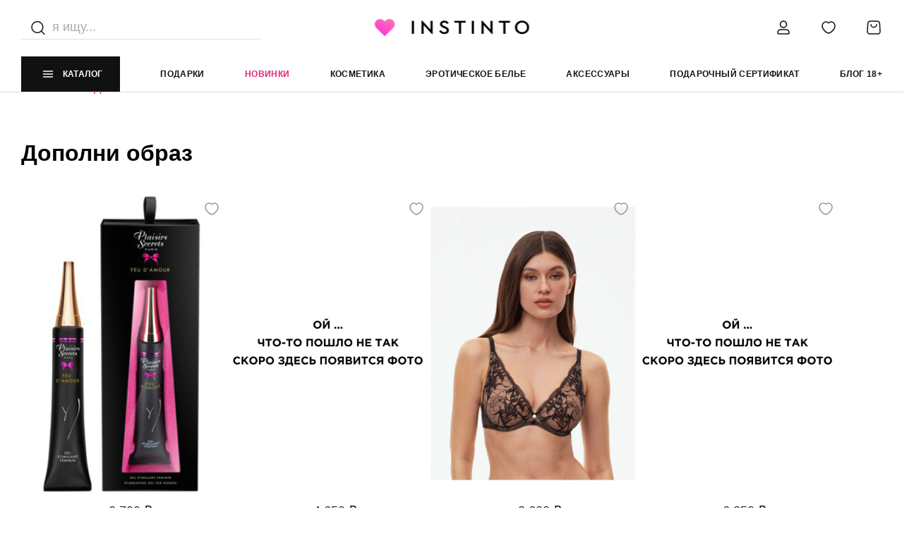

--- FILE ---
content_type: text/html; charset=UTF-8
request_url: https://instinto.ru/catalog/eroticheskie-igry/kartochnaya-seks-igra-retsepty-naslazhdeniy-dlya-dvoikh/
body_size: 37839
content:

<!DOCTYPE html>
<html lang="ru">
<head>
    <meta charset="utf-8" />
    <!-- <base href="/"> -->
    <meta name="robots" content="index, follow" />
<meta name="description" content="Откройте мир роскошного нижнего белья с Instinto. Воплотите свои фантазии в реальность с нашим разнообразием стилей и материалов. Красиво, удобно, неповторимо" />
<script data-skip-moving="true">(function(w, d, n) {var cl = "bx-core";var ht = d.documentElement;var htc = ht ? ht.className : undefined;if (htc === undefined || htc.indexOf(cl) !== -1){return;}var ua = n.userAgent;if (/(iPad;)|(iPhone;)/i.test(ua)){cl += " bx-ios";}else if (/Windows/i.test(ua)){cl += ' bx-win';}else if (/Macintosh/i.test(ua)){cl += " bx-mac";}else if (/Linux/i.test(ua) && !/Android/i.test(ua)){cl += " bx-linux";}else if (/Android/i.test(ua)){cl += " bx-android";}cl += (/(ipad|iphone|android|mobile|touch)/i.test(ua) ? " bx-touch" : " bx-no-touch");cl += w.devicePixelRatio && w.devicePixelRatio >= 2? " bx-retina": " bx-no-retina";if (/AppleWebKit/.test(ua)){cl += " bx-chrome";}else if (/Opera/.test(ua)){cl += " bx-opera";}else if (/Firefox/.test(ua)){cl += " bx-firefox";}ht.className = htc ? htc + " " + cl : cl;})(window, document, navigator);</script>


<link href="/bitrix/js/ui/design-tokens/dist/ui.design-tokens.min.css?176054600223463" type="text/css"  rel="stylesheet" />
<link href="/bitrix/js/ui/fonts/opensans/ui.font.opensans.min.css?17605460102320" type="text/css"  rel="stylesheet" />
<link href="/bitrix/js/main/popup/dist/main.popup.bundle.min.css?176054595228056" type="text/css"  rel="stylesheet" />
<link href="/bitrix/css/main/themes/blue/style.min.css?1760545862331" type="text/css"  rel="stylesheet" />
<link href="/bitrix/js/main/phonenumber/css/phonenumber.min.css?176054595136251" type="text/css"  rel="stylesheet" />
<link href="/bitrix/js/bxmaker/authuserphone/core/dist/index.bundle.css?176054588222063" type="text/css"  rel="stylesheet" />
<link href="/bitrix/js/bxmaker/authuserphone/simple/dist/index.bundle.css?17605458835244" type="text/css"  rel="stylesheet" />
<link href="/bitrix/cache/css/s1/instinto/page_f9d15c18cb334551b4bdfec9de2fecf7/page_f9d15c18cb334551b4bdfec9de2fecf7_v1.css?176167043531867" type="text/css"  rel="stylesheet" />
<link href="/bitrix/cache/css/s1/instinto/template_9120f903cc7b98deb15216b57646f930/template_9120f903cc7b98deb15216b57646f930_v1.css?176167040442360" type="text/css"  data-template-style="true" rel="stylesheet" />







    <title>Искусство соблазнения: нежное и стильное нижнее белье в каталоге Instinto</title>
    <link rel="canonical" href="/catalog/eroticheskie-igry/kartochnaya-seks-igra-retsepty-naslazhdeniy-dlya-dvoikh/" />

    <meta http-equiv="X-UA-Compatible" content="IE=edge" />
    <meta name="viewport" content="width=device-width, initial-scale=1, maximum-scale=1" />

    <!-- Template Basic Images Start -->
    <meta property="og:image" content="path/to/image.jpg" />
    <link rel="icon" href="/favicon.ico" />
    <link rel="apple-touch-icon" sizes="180x180" href="/local/templates/instinto//local/templates/instinto/img/favicon/apple-touch-icon-180x180.png" />
    <!-- Template Basic Images End -->

    <!-- Custom Browsers Color Start -->
    <meta name="theme-color" content="#000" />
    <!-- Custom Browsers Color End -->

    <!-- Custom Fonts Start -->
    <link rel="preconnect" href="https://fonts.googleapis.com" />
    <link rel="preconnect" href="https://fonts.gstatic.com" crossorigin />
    <link href="https://fonts.googleapis.com/css2?family=Mulish:wght@200;300;400;500;600;700;800;900&display=swap" rel="stylesheet" />
    <!-- Custom Fonts End -->

    <!-- Libs Start -->
    <link href="https://fonts.googleapis.com/css2?family=Mulish:wght@200;300;400;500;600;700;800;900&display=swap" rel="stylesheet" />
    <link rel="stylesheet" type="text/css" href="/local/templates/instinto/css/library/slick.min.css" />
    <link rel="stylesheet" href="/local/templates/instinto/css/library/slick-theme.min.css"
                        crossorigin="anonymous"
            referrerpolicy="no-referrer"
    />
        <!-- Libs End -->
                <link rel="stylesheet" href="/local/templates/instinto/css/main.min.css" />

    <!-- BEGIN GIFTERY CODE -->
<!-- END GIFTERY CODE -->

<!-- Yandex.Metrika counter -->
<noscript><div><img src="https://mc.yandex.ru/watch/82410442" style="position:absolute; left:-9999px;" alt="" /></div></noscript>
<!-- /Yandex.Metrika counter -->



</head>
	<body>
		<div id="panel" style="z-index: 1000!important; position: relative" class="notifications">
					</div>
        
        <header class="header">
            <div class="section-wrapper">
                <!-- Header-Top -->
                <div class="header-top">
                    <div class="header-mobile-back">
                        <svg xmlns="http://www.w3.org/2000/svg" width="11" height="20" viewBox="0 0 11 20" fill="none">
                            <path d="M10.7044 1.68626C10.7988 1.59084 10.8726 1.4786 10.9216 1.35595C10.9706 1.23329 10.9939 1.10262 10.99 0.971395C10.9861 0.84017 10.9552 0.710961 10.899 0.591145C10.8428 0.47133 10.7625 0.363254 10.6625 0.273089C10.5626 0.182924 10.4451 0.112435 10.3166 0.0656467C10.1882 0.0188586 10.0513 -0.0033124 9.91388 0.000399767C9.77645 0.00411193 9.64114 0.0336344 9.51566 0.0872817C9.39018 0.140929 9.277 0.21765 9.18257 0.313065L0.286094 9.30779C0.10237 9.49335 0 9.73902 0 9.99438C0 10.2497 0.10237 10.4954 0.286094 10.681L9.18257 19.6767C9.27638 19.7742 9.38953 19.8529 9.51547 19.9083C9.64141 19.9637 9.77762 19.9947 9.91619 19.9994C10.0548 20.0041 10.1929 19.9824 10.3227 19.9357C10.4524 19.889 10.5711 19.8181 10.6719 19.7272C10.7728 19.6363 10.8537 19.5272 10.9099 19.4062C10.9662 19.2852 10.9967 19.1547 10.9998 19.0223C11.0028 18.89 10.9782 18.7584 10.9275 18.6351C10.8768 18.5119 10.801 18.3995 10.7044 18.3045L2.48614 9.99438L10.7044 1.68626Z" fill="#000"/>
                        </svg>
                    </div>
                    <!-- Header-Search -->
                    <div class="header-search">
                        <div class="search-icon">
                            <svg
                                    width="24"
                                    height="24"
                                    viewBox="0 0 24 24"
                                    fill="none"
                                    xmlns="http://www.w3.org/2000/svg"
                            >
                                <path
                                        d="M16.4435 5.90663C19.5188 8.98201 19.5188 13.9682 16.4435 17.0436C13.3681 20.1189 8.38191 20.1189 5.30653 17.0436C2.23116 13.9682 2.23116 8.98201 5.30653 5.90663C8.38191 2.83125 13.3681 2.83125 16.4435 5.90663"
                                        stroke="#111111"
                                        stroke-width="1.5"
                                        stroke-linecap="round"
                                        stroke-linejoin="round"
                                />
                                <path
                                        d="M21 21.6001L16.5 17.1001"
                                        stroke="#111111"
                                        stroke-width="1.5"
                                        stroke-linecap="round"
                                        stroke-linejoin="round"
                                />
                            </svg>
                        </div>
                        <div class="search-input">
                            <form method="get" action="/catalog/">
                                <input type="search" name="q" id="search" placeholder="я ищу..." autocomplete="off"/>
                            </form>
							                            <div class="search-dropdown" id="search_result">

                            </div>
                        </div>
                    </div>
                    <!-- End/Header-Search -->
                    <!-- Header-Logo -->
                    <div class="header-logo">
                        <a href="/">
                            <img src="/local/templates/instinto/img/@1x/logo.png" srcset="/local/templates/instinto/img/@2x/logo.png" alt="" />
                        </a>
                    </div>
                    <!-- End/Header-Logo -->
                    <!-- Header-Buttons -->
                    <div class="header-buttons">
                        <div class="header-button __search">
                            <a href="/catalog/?q=">
                                <svg
                                        width="24"
                                        height="24"
                                        viewBox="0 0 24 24"
                                        fill="none"
                                        xmlns="http://www.w3.org/2000/svg"
                                >
                                    <path
                                            d="M15.7138 6.8382C18.1647 9.28913 18.1647 13.2629 15.7138 15.7138C13.2629 18.1647 9.28913 18.1647 6.8382 15.7138C4.38727 13.2629 4.38727 9.28913 6.8382 6.8382C9.28913 4.38727 13.2629 4.38727 15.7138 6.8382"
                                            stroke="#111111"
                                            stroke-width="1.5"
                                            stroke-linecap="round"
                                            stroke-linejoin="round"
                                    />
                                    <path
                                            d="M19 19L15.71 15.71"
                                            stroke="#111111"
                                            stroke-width="1.5"
                                            stroke-linecap="round"
                                            stroke-linejoin="round"
                                    />
                                </svg>
                            </a>
                        </div>
                        <div class="header-button __account">
                                                                <a
                                        class="openModal"
                                        data-modal="authModal"
                                    >
                                                                <svg
                                        width="24"
                                        height="24"
                                        viewBox="0 0 24 24"
                                        fill="none"
                                        xmlns="http://www.w3.org/2000/svg"
                                >
                                    <path
                                            d="M12 11.25C9.9471 11.25 8.267 9.57068 8.267 7.517H6.767C6.767 10.3993 9.1189 12.75 12 12.75V11.25ZM8.267 7.517C8.267 5.45594 9.95445 3.75 12 3.75V2.25C9.11155 2.25 6.767 4.64206 6.767 7.517H8.267ZM12 3.75C14.0529 3.75 15.733 5.42932 15.733 7.483H17.233C17.233 4.60068 14.8811 2.25 12 2.25V3.75ZM15.733 7.483C15.733 9.54406 14.0456 11.25 12 11.25V12.75C14.8884 12.75 17.233 10.3579 17.233 7.483H15.733ZM19 20.25H5V21.75H19V20.25ZM5 20.25C4.86421 20.25 4.75 20.1358 4.75 20H3.25C3.25 20.9642 4.03579 21.75 5 21.75V20.25ZM4.75 20V19H3.25V20H4.75ZM4.75 19C4.75 17.2142 6.21421 15.75 8 15.75V14.25C5.38579 14.25 3.25 16.3858 3.25 19H4.75ZM8 15.75H16V14.25H8V15.75ZM16 15.75C17.7858 15.75 19.25 17.2142 19.25 19H20.75C20.75 16.3858 18.6142 14.25 16 14.25V15.75ZM19.25 19V20H20.75V19H19.25ZM19.25 20C19.25 20.1358 19.1358 20.25 19 20.25V21.75C19.9642 21.75 20.75 20.9642 20.75 20H19.25Z"
                                            fill="#111111"
                                    />
                                </svg>
                            </a>
                        </div>
                        <div class="header-button __fab">
                            <a href="/personal/wishlist/">
                                <svg
                                        width="24"
                                        height="24"
                                        viewBox="0 0 24 24"
                                        fill="none"
                                        xmlns="http://www.w3.org/2000/svg"
                                >
                                    <path
                                            fill-rule="evenodd"
                                            clip-rule="evenodd"
                                            d="M12 5.711C12.689 4.905 13.881 4 15.696 4C18.871 4 21 6.98 21 9.755C21 15.556 13.778 20 12 20C10.222 20 3 15.556 3 9.755C3 6.98 5.129 4 8.304 4C10.119 4 11.311 4.905 12 5.711Z"
                                            stroke="#111111"
                                            stroke-width="1.5"
                                            stroke-linecap="round"
                                            stroke-linejoin="round"
                                    />
                                </svg>
								<div style="display:none;" class="header-button__notifications f_n"></div>
                            </a>
                        </div>
                        <div class="header-button __cart">
                            <a href="/personal/cart/">
                                <svg
                                        width="24"
                                        height="24"
                                        viewBox="0 0 24 24"
                                        fill="none"
                                        xmlns="http://www.w3.org/2000/svg"
                                >
                                    <path
                                            fill-rule="evenodd"
                                            clip-rule="evenodd"
                                            d="M18 21H6C4.278 21 2.909 19.553 3.005 17.834L3.619 6.778C3.737 4.658 5.49 3 7.613 3H16.388C18.511 3 20.264 4.658 20.382 6.778L20.996 17.833C21.091 19.553 19.722 21 18 21Z"
                                            stroke="#111111"
                                            stroke-width="1.5"
                                            stroke-linecap="round"
                                            stroke-linejoin="round"
                                    />
                                    <path
                                            d="M16 7.75C16 9.959 14.209 11.75 12 11.75C9.791 11.75 8 9.959 8 7.75"
                                            stroke="#111111"
                                            stroke-width="1.5"
                                            stroke-linecap="round"
                                            stroke-linejoin="round"
                                    />
                                </svg>
								
								<div style="display:none;" class="header-button__notifications cart_n"></div>
                            </a>
                        </div>
                    </div>
                    <!-- End/Header-Buttons -->
                </div>
                <!-- End/Header-Top -->

                <div class="header-bottom">
                    
    <div class="header-catalog openCatalog">
        <svg
                width="26"
                height="26"
                viewBox="0 0 26 26"
                fill="none"
                xmlns="http://www.w3.org/2000/svg"
        >
            <path
                    d="M6.4978 13.0002H19.5029"
                    stroke="white"
                    stroke-width="1.5"
                    stroke-linecap="round"
                    stroke-linejoin="round"
            />
            <path
                    d="M6.4978 17.0017H19.5029"
                    stroke="white"
                    stroke-width="1.5"
                    stroke-linecap="round"
                    stroke-linejoin="round"
            />
            <path
                    d="M6.49731 8.9985H19.5024"
                    stroke="white"
                    stroke-width="1.5"
                    stroke-linecap="round"
                    stroke-linejoin="round"
            />
        </svg>
        Каталог
    </div>

<div class="catalog">
    <div class="section-wrapper">
        <div class="catalog-wrapper">
            <div class="catalog__menu">
	            <div class="header-search mobile">
								<div class="search-icon">
										<svg
														width="24"
														height="24"
														viewBox="0 0 24 24"
														fill="none"
														xmlns="http://www.w3.org/2000/svg"
										>
												<path
																d="M16.4435 5.90663C19.5188 8.98201 19.5188 13.9682 16.4435 17.0436C13.3681 20.1189 8.38191 20.1189 5.30653 17.0436C2.23116 13.9682 2.23116 8.98201 5.30653 5.90663C8.38191 2.83125 13.3681 2.83125 16.4435 5.90663"
																stroke="#111111"
																stroke-width="1.5"
																stroke-linecap="round"
																stroke-linejoin="round"
												/>
												<path
																d="M21 21.6001L16.5 17.1001"
																stroke="#111111"
																stroke-width="1.5"
																stroke-linecap="round"
																stroke-linejoin="round"
												/>
										</svg>
								</div>
								<div class="search-input search-input--mobile">
										<form method="get" action="/catalog/">
												<input type="search" name="q" id="search" placeholder="я ищу..." autocomplete="off"/>
										</form>
																				<div class="search-dropdown" id="search_result">

										</div>
								</div>
							</div>
                <!-- Catalog Menu -->
                <ul class="catalog__list">


	
	
					<li class="catalog__item __accent __submenu"><a href="/catalog/likvidatsiya-40/">ЛИКВИДАЦИЯ 40%</a>
				<ul class="catalog__list">
		
	
	

	
	
					<li class="catalog__item __submenu"><a href="/catalog/nizhnee-bele-_1/"> Нижнее белье </a>
				<ul class="catalog__list">
		
	
	

	
	
		
							<li class="catalog__item"><a href="/catalog/byustgaltery_3/" >Бюстгальтеры</a></li>
			
		
	
	

	
	
		
							<li class="catalog__item"><a href="/catalog/trusiki_4/" >Трусики</a></li>
			
		
	
	

	
	
		
							<li class="catalog__item"><a href="/catalog/komplekty_3/" >Комплекты</a></li>
			
		
	
	

			</ul></li>	
	
					<li class="catalog__item __submenu"><a href="/catalog/aksessuary_2/">Аксессуары</a>
				<ul class="catalog__list">
		
	
	

	
	
		
							<li class="catalog__item"><a href="/catalog/bdsm-aksessuary_1/" >BDSM аксессуары</a></li>
			
		
	
	

	
	
		
							<li class="catalog__item"><a href="/catalog/massazhyery-i-koltsa_1/" >Массажёры и кольца</a></li>
			
		
	
	

			</ul></li>	
	
					<li class="catalog__item __submenu"><a href="/catalog/bdsm_1/">БДСМ</a>
				<ul class="catalog__list">
		
	
	

	
	
		
							<li class="catalog__item"><a href="/catalog/osheyniki_1/" >Ошейники</a></li>
			
		
	
	

			</ul></li>	
	
					<li class="catalog__item __submenu"><a href="/catalog/brafit_2/">Брафит</a>
				<ul class="catalog__list">
		
	
	

	
	
		
							<li class="catalog__item"><a href="/catalog/plotnaya-chashka-full-cup_2/" >Плотная чашка full-cup</a></li>
			
		
	
	

	
	
		
							<li class="catalog__item"><a href="/catalog/myagkaya-chashka-balconnet_2/" >Мягкая чашка Balconnet</a></li>
			
		
	
	

	
	
		
							<li class="catalog__item"><a href="/catalog/myagkaya-chashka-full-cup_2/" >Мягкая чашка Full-cup</a></li>
			
		
	
	

	
	
		
							<li class="catalog__item"><a href="/catalog/myagkaya-chashka-plunge_2/" >Мягкая чашка Plunge</a></li>
			
		
	
	

	
	
		
							<li class="catalog__item"><a href="/catalog/plotnaya-chashka-balconnet_2/" >Плотная чашка Balconnet</a></li>
			
		
	
	

	
	
		
							<li class="catalog__item"><a href="/catalog/trusiki_5/" >Трусики</a></li>
			
		
	
	

			</ul></li>	
	
					<li class="catalog__item __submenu"><a href="/catalog/domashnyaya-odezhda-/">Домашняя одежда </a>
				<ul class="catalog__list">
		
	
	

	
	
		
							<li class="catalog__item"><a href="/catalog/pizhamy_2/" >Пижамы</a></li>
			
		
	
	

	
	
		
							<li class="catalog__item"><a href="/catalog/sorochki_2/" >Сорочки</a></li>
			
		
	
	

			</ul></li>	
	
		
							<li class="catalog__item"><a href="/catalog/korrektiruyushchee-bele-/" >Корректирующее белье </a></li>
			
		
	
	

	
	
					<li class="catalog__item __submenu"><a href="/catalog/kosmetika_1/">Косметика</a>
				<ul class="catalog__list">
		
	
	

	
	
		
							<li class="catalog__item"><a href="/catalog/dlya-tela-i-massazha_1/" >Для тела и массажа</a></li>
			
		
	
	

	
	
		
							<li class="catalog__item"><a href="/catalog/massazhnye-svechi_2/" >Массажные свечи</a></li>
			
		
	
	

	
	
		
							<li class="catalog__item"><a href="/catalog/sedobnye_2/" >Съедобные</a></li>
			
		
	
	

	
	
		
							<li class="catalog__item"><a href="/catalog/geli-i-smazki-na-vodnoy-osnove_1/" >Гели и смазки на водной основе</a></li>
			
		
	
	

	
	
		
							<li class="catalog__item"><a href="/catalog/geli-i-smazki-na-silikonovoy-osnove_1/" >Гели и смазки на силиконовой основе</a></li>
			
		
	
	

	
	
		
							<li class="catalog__item"><a href="/catalog/dlya-muzhchin_1/" >Для мужчин</a></li>
			
		
	
	

	
	
		
							<li class="catalog__item"><a href="/catalog/dukhi-s-feromonami_2/" >Духи с феромонами</a></li>
			
		
	
	

	
	
		
							<li class="catalog__item"><a href="/catalog/ochishchayushchie-sredstva_1/" >Очищающие средства</a></li>
			
		
	
	

			</ul></li>	
	
		
							<li class="catalog__item"><a href="/catalog/kupalniki_2/" >Купальники</a></li>
			
		
	
	

	
	
					<li class="catalog__item __submenu"><a href="/catalog/odezhda-dlya-sporta_2/">Одежда для спорта</a>
				<ul class="catalog__list">
		
	
	

	
	
		
							<li class="catalog__item"><a href="/catalog/velosipedki_1/" >Велосипедки</a></li>
			
		
	
	

	
	
		
							<li class="catalog__item"><a href="/catalog/legginsy_2/" >Леггинсы</a></li>
			
		
	
	

	
	
		
							<li class="catalog__item"><a href="/catalog/topy-i-futbolki_1/" >Топы и футболки</a></li>
			
		
	
	

	
	
		
							<li class="catalog__item"><a href="/catalog/kombinezon_1/" >Комбинезон</a></li>
			
		
	
	

	
	
		
							<li class="catalog__item"><a href="/catalog/aksessuary_3/" >Аксессуары</a></li>
			
		
	
	

	
	
		
							<li class="catalog__item"><a href="/catalog/shorty_3/" >Шорты</a></li>
			
		
	
	

			</ul></li>	
	
					<li class="catalog__item __submenu"><a href="/catalog/eroticheskoe-bele-_1/">Эротическое белье </a>
				<ul class="catalog__list">
		
	
	

	
	
		
							<li class="catalog__item"><a href="/catalog/bodi-i-bodistokingi_1/" >Боди и бодистокинги</a></li>
			
		
	
	

	
	
		
							<li class="catalog__item"><a href="/catalog/igrovye-kostyumy_1/" >Игровые костюмы</a></li>
			
		
	
	

	
	
		
							<li class="catalog__item"><a href="/catalog/kolgotki-i-chulki_1/" >Колготки и чулки</a></li>
			
		
	
	

	
	
		
							<li class="catalog__item"><a href="/catalog/komplekty_2/" >Комплекты</a></li>
			
		
	
	

	
	
		
							<li class="catalog__item"><a href="/catalog/korsety-i-topy_1/" >Корсеты и топы</a></li>
			
		
	
	

	
	
		
							<li class="catalog__item"><a href="/catalog/podvyazki-i-poyasa-dlya-chulok_2/" >Подвязки и пояса для чулок</a></li>
			
		
	
	

	
	
		
							<li class="catalog__item"><a href="/catalog/sorochki-platya-i-bebi-dolly_1/" >Сорочки платья и беби-доллы</a></li>
			
		
	
	

	
	
		
							<li class="catalog__item"><a href="/catalog/khalaty_3/" >Халаты</a></li>
			
		
	
	

	
	
		
							<li class="catalog__item"><a href="/catalog/eroticheskie-platya_1/" >Эротические платья</a></li>
			
		
	
	

			</ul></li></ul></li>	
	
					<li class="catalog__item  __submenu"><a href="/catalog/brafit/">Брафит</a>
				<ul class="catalog__list">
		
	
	

	
	
		
							<li class="catalog__item"><a href="/catalog/myagkaya-chashka-3-4-detali-balconnet/" >Мягкая чашка 3-4 детали Balconnet</a></li>
			
		
	
	

	
	
		
							<li class="catalog__item"><a href="/catalog/myagkaya-chashka-balconnet/" >Мягкая чашка Balconnet</a></li>
			
		
	
	

	
	
		
							<li class="catalog__item"><a href="/catalog/myagkaya-chashka-full-cup/" >Мягкая чашка Full-cup</a></li>
			
		
	
	

	
	
		
							<li class="catalog__item"><a href="/catalog/myagkaya-chashka-plunge/" >Мягкая чашка Plunge</a></li>
			
		
	
	

	
	
		
							<li class="catalog__item"><a href="/catalog/plotnaya-chashka-balconnet/" >Плотная чашка Balconnet</a></li>
			
		
	
	

	
	
		
							<li class="catalog__item"><a href="/catalog/poluporolonovaya-chashka/" >Полупоролоновая чашка</a></li>
			
		
	
	

	
	
					<li class="catalog__item __submenu"><a href="/catalog/trusiki/">Трусики</a>
				<ul class="catalog__list">
		
	
	

	
	
		
							<li class="catalog__item"><a href="/catalog/braziliana-/" >Бразилиана </a></li>
			
		
	
	

	
	
		
							<li class="catalog__item"><a href="/catalog/slipy_1/" >Слипы</a></li>
			
		
	
	

	
	
		
							<li class="catalog__item"><a href="/catalog/stringi_2/" >Стринги</a></li>
			
		
	
	

			</ul></li></ul></li>	
	
					<li class="catalog__item  __submenu"><a href="/catalog/intimnaya-kosmetika/">Интимная косметика</a>
				<ul class="catalog__list">
		
	
	

	
	
					<li class="catalog__item __submenu"><a href="/catalog/dlya-massazha/">Для массажа</a>
				<ul class="catalog__list">
		
	
	

	
	
		
							<li class="catalog__item"><a href="/catalog/massazhnoe-maslo/" >Массажное масло</a></li>
			
		
	
	

	
	
		
							<li class="catalog__item"><a href="/catalog/massazhnye-geli-i-krema/" >Массажные гели и крема</a></li>
			
		
	
	

	
	
		
							<li class="catalog__item"><a href="/catalog/sedobnoe/" >Съедобное</a></li>
			
		
	
	

			</ul></li>	
	
		
							<li class="catalog__item"><a href="/catalog/bady-i-preparaty_2/" >БАДы и препараты</a></li>
			
		
	
	

	
	
					<li class="catalog__item __submenu"><a href="/catalog/dlya-ukhoda-za-telom/">Для ухода за телом</a>
				<ul class="catalog__list">
		
	
	

	
	
		
							<li class="catalog__item"><a href="/catalog/geli-i-krema/" >Гели и крема</a></li>
			
		
	
	

	
	
		
							<li class="catalog__item"><a href="/catalog/losony/" >Лосьоны</a></li>
			
		
	
	

			</ul></li>	
	
					<li class="catalog__item __submenu"><a href="/catalog/dukhi-s-feromonami/">Духи с феромонами</a>
				<ul class="catalog__list">
		
	
	

	
	
		
							<li class="catalog__item"><a href="/catalog/zhenskie/" >Женские</a></li>
			
		
	
	

	
	
		
							<li class="catalog__item"><a href="/catalog/kontsentrat-feromonov/" >Концентрат феромонов</a></li>
			
		
	
	

	
	
		
							<li class="catalog__item"><a href="/catalog/misty-sprei-losony-dlya-tela-s-feromonami/" >Мисты, спреи, лосьоны для тела с феромонами</a></li>
			
		
	
	

	
	
		
							<li class="catalog__item"><a href="/catalog/muzhskie/" >Мужские</a></li>
			
		
	
	

	
	
		
							<li class="catalog__item"><a href="/catalog/perfyumernaya-voda-s-feromonami/" >Перфюмерная вода с феромонами</a></li>
			
		
	
	

	
	
		
							<li class="catalog__item"><a href="/catalog/perfyumernoe-maslo-s-feromonami/" >Перфюмерное масло с феромонами</a></li>
			
		
	
	

			</ul></li>	
	
					<li class="catalog__item __submenu"><a href="/catalog/lubrikanty-i-smazki/">Лубриканты и смазки</a>
				<ul class="catalog__list">
		
	
	

	
	
		
							<li class="catalog__item"><a href="/catalog/vozbuzhdayushchie-i-razogrevayushchie/" >Возбуждающие и разогревающие</a></li>
			
		
	
	

	
	
		
							<li class="catalog__item"><a href="/catalog/geli/" >Гели</a></li>
			
		
	
	

	
	
		
							<li class="catalog__item"><a href="/catalog/na-vodnoy-osnove/" >На водной основе</a></li>
			
		
	
	

	
	
		
							<li class="catalog__item"><a href="/catalog/na-silikonovoy-osnove/" >На силиконовой основе</a></li>
			
		
	
	

	
	
		
							<li class="catalog__item"><a href="/catalog/okhlazhdayushchie/" >Охлаждающие</a></li>
			
		
	
	

	
	
		
							<li class="catalog__item"><a href="/catalog/prodlevayushchie/" >Продлевающие</a></li>
			
		
	
	

	
	
		
							<li class="catalog__item"><a href="/catalog/sedobnye/" >Съедобные</a></li>
			
		
	
	

			</ul></li>	
	
					<li class="catalog__item __submenu"><a href="/catalog/ochishchayushchie-sredstva-dlya-igrushek/">Очищающие средства для игрушек</a>
				<ul class="catalog__list">
		
	
	

	
	
		
							<li class="catalog__item"><a href="/catalog/geli-penki-i-mussy/" >Гели, пенки и муссы</a></li>
			
		
	
	

	
	
		
							<li class="catalog__item"><a href="/catalog/pudra/" >Пудра</a></li>
			
		
	
	

	
	
		
							<li class="catalog__item"><a href="/catalog/sprei/" >Спреи</a></li>
			
		
	
	

			</ul></li>	
	
					<li class="catalog__item __submenu"><a href="/catalog/svechi/">Свечи</a>
				<ul class="catalog__list">
		
	
	

	
	
		
							<li class="catalog__item"><a href="/catalog/massazhnye-svechi/" >Массажные свечи</a></li>
			
		
	
	

			</ul></li>	
	
		
							<li class="catalog__item"><a href="/catalog/suzhayushchie-/" >Сужающие </a></li>
			
		
	
	

			</ul></li>	
	
					<li class="catalog__item  __submenu"><a href="/catalog/korrektiruyushchee-utyagivayushchee-bele-/">Корректирующее утягивающее белье</a>
				<ul class="catalog__list">
		
	
	

	
	
		
							<li class="catalog__item"><a href="/catalog/korrektiruyushchie-shortiki-i-trusiki/" >Корректирующие шортики и трусики</a></li>
			
		
	
	

			</ul></li>	
	
					<li class="catalog__item  __submenu"><a href="/catalog/kupalniki/">Купальники</a>
				<ul class="catalog__list">
		
	
	

	
	
		
							<li class="catalog__item"><a href="/catalog/plyazhnaya-odezhda-i-aksessuary/" >Пляжная одежда и аксессуары</a></li>
			
		
	
	

	
	
		
							<li class="catalog__item"><a href="/catalog/razdelnye/" >Раздельные</a></li>
			
		
	
	

	
	
		
							<li class="catalog__item"><a href="/catalog/burkini/" >Буркини</a></li>
			
		
	
	

			</ul></li>	
	
					<li class="catalog__item  __submenu"><a href="/catalog/nizhnee-bele/">Нижнее белье</a>
				<ul class="catalog__list">
		
	
	

	
	
		
							<li class="catalog__item"><a href="/catalog/bazovoe/" >Базовое</a></li>
			
		
	
	

	
	
		
							<li class="catalog__item"><a href="/catalog/besshovnoe/" >Бесшовное</a></li>
			
		
	
	

	
	
		
							<li class="catalog__item"><a href="/catalog/byustgaltery-push-up/" >Бюстгалтеры Push-up</a></li>
			
		
	
	

	
	
		
							<li class="catalog__item"><a href="/catalog/aksessuary-dlya-nizhnego-belya/" >Аксессуары для нижнего белья</a></li>
			
		
	
	

	
	
		
							<li class="catalog__item"><a href="/catalog/byustgaltery-bez-kostochek/" >Бюстгалтеры без косточек</a></li>
			
		
	
	

	
	
		
							<li class="catalog__item"><a href="/catalog/byustgaltery-s-kostochkami/" >Бюстгалтеры с косточками</a></li>
			
		
	
	

	
	
		
							<li class="catalog__item"><a href="/catalog/byustgaltery-s-myagkimi-chashkami/" >Бюстгалтеры с мягкими чашками</a></li>
			
		
	
	

	
	
					<li class="catalog__item __submenu"><a href="/catalog/komplekty-nizhnego-belya/">Комплекты нижнего белья</a>
				<ul class="catalog__list">
		
	
	

	
	
		
							<li class="catalog__item"><a href="/catalog/komplekt-belya-bez-poyasa/" >Комплект белья без пояса</a></li>
			
		
	
	

			</ul></li>	
	
		
							<li class="catalog__item"><a href="/catalog/topy/" >Топы</a></li>
			
		
	
	

	
	
					<li class="catalog__item __submenu"><a href="/catalog/trusiki_1/">Трусики</a>
				<ul class="catalog__list">
		
	
	

	
	
		
							<li class="catalog__item"><a href="/catalog/besshovnye/" >Бесшовные</a></li>
			
		
	
	

	
	
		
							<li class="catalog__item"><a href="/catalog/slipy/" >Слипы</a></li>
			
		
	
	

	
	
		
							<li class="catalog__item"><a href="/catalog/stringi/" >Стринги</a></li>
			
		
	
	

	
	
		
							<li class="catalog__item"><a href="/catalog/brazilyana/" >Бразильяна</a></li>
			
		
	
	

			</ul></li></ul></li>	
	
					<li class="catalog__item  __submenu"><a href="/catalog/odezhda-dlya-doma/">Одежда для дома</a>
				<ul class="catalog__list">
		
	
	

	
	
		
							<li class="catalog__item"><a href="/catalog/kombinezony/" >Комбинезоны</a></li>
			
		
	
	

	
	
					<li class="catalog__item __submenu"><a href="/catalog/pizhamy/">Пижамы</a>
				<ul class="catalog__list">
		
	
	

	
	
		
							<li class="catalog__item"><a href="/catalog/kostyum-top-bryuki/" >Костюм (топ + брюки)</a></li>
			
		
	
	

	
	
		
							<li class="catalog__item"><a href="/catalog/kostyum-top-maksi-yubka/" >Костюм (топ + макси юбка)</a></li>
			
		
	
	

	
	
		
							<li class="catalog__item"><a href="/catalog/kostyum-top-shorty/" >Костюм (топ + шорты)</a></li>
			
		
	
	

			</ul></li>	
	
		
							<li class="catalog__item"><a href="/catalog/sorochki/" >Сорочки</a></li>
			
		
	
	

	
	
		
							<li class="catalog__item"><a href="/catalog/topy-mayki-bodi/" >Топы, майки, боди</a></li>
			
		
	
	

			</ul></li>	
	
					<li class="catalog__item  __submenu"><a href="/catalog/odezhda-dlya-sporta/">Одежда для спорта</a>
				<ul class="catalog__list">
		
	
	

	
	
		
							<li class="catalog__item"><a href="/catalog/bady/" >БАДы</a></li>
			
		
	
	

	
	
					<li class="catalog__item __submenu"><a href="/catalog/legginsy/">Леггинсы</a>
				<ul class="catalog__list">
		
	
	

	
	
		
							<li class="catalog__item"><a href="/catalog/legginsy-push-up/" >Леггинсы Push-up</a></li>
			
		
	
	

			</ul></li>	
	
		
							<li class="catalog__item"><a href="/catalog/noski/" >Носки</a></li>
			
		
	
	

	
	
					<li class="catalog__item __submenu"><a href="/catalog/topy_1/">Топы</a>
				<ul class="catalog__list">
		
	
	

	
	
		
							<li class="catalog__item"><a href="/catalog/topy_2/" >Топы</a></li>
			
		
	
	

	
	
		
							<li class="catalog__item"><a href="/catalog/futbolki/" >Футболки</a></li>
			
		
	
	

			</ul></li>	
	
		
							<li class="catalog__item"><a href="/catalog/botforty/" >Ботфорты</a></li>
			
		
	
	

			</ul></li>	
	
					<li class="catalog__item  __submenu"><a href="/catalog/tovary-dlya-vzroslykh/">Товары для взрослых</a>
				<ul class="catalog__list">
		
	
	

	
	
					<li class="catalog__item __submenu"><a href="/catalog/bdsm/">БДСМ</a>
				<ul class="catalog__list">
		
	
	

	
	
		
							<li class="catalog__item"><a href="/catalog/brelki/" >Брелки</a></li>
			
		
	
	

	
	
		
							<li class="catalog__item"><a href="/catalog/portupei/" >Портупеи</a></li>
			
		
	
	

	
	
		
							<li class="catalog__item"><a href="/catalog/klyapy/" >Кляпы</a></li>
			
		
	
	

	
	
		
							<li class="catalog__item"><a href="/catalog/maski/" >Маски</a></li>
			
		
	
	

	
	
		
							<li class="catalog__item"><a href="/catalog/naruchniki/" >Наручники</a></li>
			
		
	
	

	
	
		
							<li class="catalog__item"><a href="/catalog/osheyniki/" >Ошейники</a></li>
			
		
	
	

	
	
		
							<li class="catalog__item"><a href="/catalog/povodok/" >Поводок</a></li>
			
		
	
	

	
	
		
							<li class="catalog__item"><a href="/catalog/steki-i-pletki/" >Стеки и плетки</a></li>
			
		
	
	

			</ul></li>	
	
					<li class="catalog__item __submenu"><a href="/catalog/dlya-nego/">Для него</a>
				<ul class="catalog__list">
		
	
	

	
	
		
							<li class="catalog__item"><a href="/catalog/erektsionnye-koltsa/" >Эрекционные кольца</a></li>
			
		
	
	

			</ul></li>	
	
					<li class="catalog__item __submenu"><a href="/catalog/dlya-nee/">Для нее</a>
				<ul class="catalog__list">
		
	
	

	
	
		
							<li class="catalog__item"><a href="/catalog/vaginalnye-shariki_1/" >Вагинальные шарики</a></li>
			
		
	
	

			</ul></li>	
	
					<li class="catalog__item __submenu"><a href="/catalog/prezervativy_1/">Презервативы</a>
				<ul class="catalog__list">
		
	
	

	
	
		
							<li class="catalog__item"><a href="/catalog/rebristye-s-usikami-s-pupyryshkami_1/" >Ребристые, с усиками, с пупырышками</a></li>
			
		
	
	

	
	
		
							<li class="catalog__item"><a href="/catalog/klassicheskie/" >Классические</a></li>
			
		
	
	

	
	
		
							<li class="catalog__item"><a href="/catalog/osobo-prochnye/" >Особо прочные</a></li>
			
		
	
	

	
	
		
							<li class="catalog__item"><a href="/catalog/ultratonkie/" >Ультратонкие</a></li>
			
		
	
	

			</ul></li>	
	
		
							<li class="catalog__item"><a href="/catalog/eroticheskie-igry/"  class="item-selected">Эротические игры</a></li>
			
		
	
	

			</ul></li>	
	
		
							<li class="catalog__item"><a href="/catalog/sertifikaty/" class="root-item">Сертификаты</a></li>
			
		
	
	

	
	
					<li class="catalog__item  __submenu"><a href="/catalog/eroticheskoe-bele/">Эротическое белье</a>
				<ul class="catalog__list">
		
	
	

	
	
		
							<li class="catalog__item"><a href="/catalog/bodistokingi-i-kombinezony/" >Бодистокинги и комбинезоны</a></li>
			
		
	
	

	
	
					<li class="catalog__item __submenu"><a href="/catalog/komplekty-eroticheskogo-belya/">Комплекты эротического белья</a>
				<ul class="catalog__list">
		
	
	

	
	
		
							<li class="catalog__item"><a href="/catalog/komplekty-bez-push-up/" >Комплекты без Push-up</a></li>
			
		
	
	

	
	
		
							<li class="catalog__item"><a href="/catalog/komplekty-s-push-up/" >Комплекты с Push-up</a></li>
			
		
	
	

			</ul></li>	
	
					<li class="catalog__item __submenu"><a href="/catalog/rolevye-kostyumy/">Ролевые костюмы</a>
				<ul class="catalog__list">
		
	
	

	
	
		
							<li class="catalog__item"><a href="/catalog/kostyum-gornichnoy/" >Костюм горничной</a></li>
			
		
	
	

	
	
		
							<li class="catalog__item"><a href="/catalog/kostyum-medsestry/" >Костюм медсестры</a></li>
			
		
	
	

	
	
		
							<li class="catalog__item"><a href="/catalog/kostyum-politseyskogo/" >Костюм полицейского</a></li>
			
		
	
	

			</ul></li>	
	
					<li class="catalog__item __submenu"><a href="/catalog/eroticheskie-aksessuary/">Эротические аксессуары</a>
				<ul class="catalog__list">
		
	
	

	
	
		
							<li class="catalog__item"><a href="/catalog/gartery/" >Гартеры</a></li>
			
		
	
	

	
	
		
							<li class="catalog__item"><a href="/catalog/poyasa-dlya-chulok/" >Пояса для чулок</a></li>
			
		
	
	

	
	
		
							<li class="catalog__item"><a href="/catalog/pestisy/" >Пэстисы</a></li>
			
		
	
	

	
	
		
							<li class="catalog__item"><a href="/catalog/ukrasheniya-na-telo/" >Украшения на тело</a></li>
			
		
	
	

	
	
		
							<li class="catalog__item"><a href="/catalog/chokery_1/" >Чокеры</a></li>
			
		
	
	

	
	
		
							<li class="catalog__item"><a href="/catalog/eroticheskie-maski-i-mitenki/" >Эротические маски и митенки</a></li>
			
		
	
	

			</ul></li>	
	
		
							<li class="catalog__item"><a href="/catalog/eroticheskie-bodi-i-korsety/" >Эротические боди и корсеты</a></li>
			
		
	
	

	
	
					<li class="catalog__item __submenu"><a href="/catalog/eroticheskie-kolgotki-i-chulki-/">Эротические колготки и чулки </a>
				<ul class="catalog__list">
		
	
	

	
	
		
							<li class="catalog__item"><a href="/catalog/bandaletki/" >Бандалетки</a></li>
			
		
	
	

	
	
		
							<li class="catalog__item"><a href="/catalog/kolgotki-klassika/" >Колготки классика</a></li>
			
		
	
	

	
	
		
							<li class="catalog__item"><a href="/catalog/kolgotki-v-setku/" >Колготки в сетку</a></li>
			
		
	
	

	
	
		
							<li class="catalog__item"><a href="/catalog/kolgotki-s-imitatsiey-chulok/" >Колготки с имитацией чулок</a></li>
			
		
	
	

	
	
		
							<li class="catalog__item"><a href="/catalog/strip-kolgotki/" >Стрип-колготки</a></li>
			
		
	
	

	
	
		
							<li class="catalog__item"><a href="/catalog/chulki/" >Чулки</a></li>
			
		
	
	

	
	
		
							<li class="catalog__item"><a href="/catalog/chulki-v-setku/" >Чулки в сетку</a></li>
			
		
	
	

	
	
		
							<li class="catalog__item"><a href="/catalog/chulki-pod-poyas/" >Чулки под пояс</a></li>
			
		
	
	

			</ul></li>	
	
					<li class="catalog__item __submenu"><a href="/catalog/eroticheskie-platya/">Эротические платья</a>
				<ul class="catalog__list">
		
	
	

	
	
		
							<li class="catalog__item"><a href="/catalog/platya-maksi/" >Платья макси</a></li>
			
		
	
	

	
	
		
							<li class="catalog__item"><a href="/catalog/platya-midi/" >Платья миди</a></li>
			
		
	
	

	
	
		
							<li class="catalog__item"><a href="/catalog/platya-mini/" >Платья мини</a></li>
			
		
	
	

			</ul></li>	
	
					<li class="catalog__item __submenu"><a href="/catalog/eroticheskie-sorochki/">Эротические сорочки</a>
				<ul class="catalog__list">
		
	
	

	
	
		
							<li class="catalog__item"><a href="/catalog/sorochki-maksi/" >Сорочки макси</a></li>
			
		
	
	

	
	
		
							<li class="catalog__item"><a href="/catalog/sorochki-mini/" >Сорочки мини</a></li>
			
		
	
	

			</ul></li>	
	
					<li class="catalog__item __submenu"><a href="/catalog/eroticheskie-trusiki/">Эротические трусики</a>
				<ul class="catalog__list">
		
	
	

	
	
		
							<li class="catalog__item"><a href="/catalog/s-dostupom/" >С доступом</a></li>
			
		
	
	

	
	
		
							<li class="catalog__item"><a href="/catalog/s-ukrasheniyami/" >С украшениями</a></li>
			
		
	
	

	
	
		
							<li class="catalog__item"><a href="/catalog/stringi_1/" >Стринги</a></li>
			
		
	
	

			</ul></li>	
	
					<li class="catalog__item __submenu"><a href="/catalog/eroticheskie-khalaty/">Эротические халаты</a>
				<ul class="catalog__list">
		
	
	

	
	
		
							<li class="catalog__item"><a href="/catalog/khalaty-maksi/" >Халаты макси</a></li>
			
		
	
	

	
	
		
							<li class="catalog__item"><a href="/catalog/khalaty-mini/" >Халаты мини</a></li>
			
		
	
	

			</ul></li></ul></li>	
	
		
							<li class="catalog__item"><a href="/catalog/uslugi/" class="root-item">Услуги</a></li>
			
		
	
	


</ul>
<div class="mobile-splitter"> </div>

<!-- End/Catalog Menu -->
            </div>
            
					        </div>
    </div>
</div>

                    <!-- Header-Menu -->

                    
<div class="header-menu">
    <ul>

			<li><a href="/catalog/likvidatsiya-40/"   >Подарки</a></li>
		
			<li><a href="javascript:void(0)" style="color:#e72378" class="selected">Новинки</a></li>
		
			<li><a href="/catalog/intimnaya-kosmetika/"   >Косметика</a></li>
		
			<li><a href="/catalog/eroticheskoe-bele/"   >эротическое белье</a></li>
		
			<li><a href="/catalog/aksessuary/"   >аксессуары</a></li>
		
			<li><a href="/https:/widget.giftery.cards/?productId=20733&amp;locale=ru-RU"   >подарочный сертификат</a></li>
		
			<li><a href="/blog/"   >Блог 18+</a></li>
		

</ul>
</div>
                    <!-- End/Header-Menu -->
                </div>

            </div>
        </header>

                            <section class="breadcrumb" itemscope itemtype="http://schema.org/BreadcrumbList">
<div class="section-wrapper">
<ul class="breadcrumb-ul">
			<li id="bx_breadcrumb_0" itemprop="itemListElement" itemscope itemtype="http://schema.org/ListItem">

				<a href="/" title="Главная страница" itemprop="item">
					Главная страница
				</a>
				<meta itemprop="position" content="1" />
			</li>
			<li class="bx-breadcrumb-item">
				<span>Каталог</span>
			</li><h1 class="breadcrumb-title h2">Каталог</h1></ul></div></section>                
	
<div class='row row-fix-margin'>
	<div class='col-xs-12'>
		
<p><font class="errortext">Элемент не найден</font></p><!--     <section class="suggestions">
        <div class="section-wrapper">
            <div class="suggestions-wrapper">
                <a href="category.html" class="suggestion">
                    <div class="suggestion-image">
                        <img src="/local/templates/instinto/img/@1x/product.jpeg" srcset="/local/templates/instinto/img/@2x/product.jpeg 2x" alt="">
                    </div>
                    <div class="suggestion-content">
                        <div class="suggestion-title">
                            Все комплекты Indefini
                        </div>
                        <div class="suggestion-brand">
                            бренд и категория
                        </div>
                    </div>
                </a>
                <a href="category.html" class="suggestion">
                    <div class="suggestion-image">
                        <img src="/local/templates/instinto/img/@1x/product.jpeg" srcset="/local/templates/instinto/img/@2x/product.jpeg 2x" alt="">
                    </div>
                    <div class="suggestion-content">
                        <div class="suggestion-title">
                            Все комплекты Indefini
                        </div>
                        <div class="suggestion-brand">
                            бренд и категория
                        </div>
                    </div>
                </a>
                <a href="category.html" class="suggestion">
                    <div class="suggestion-image">
                        <img src="/local/templates/instinto/img/@1x/product.jpeg" srcset="/local/templates/instinto/img/@2x/product.jpeg 2x" alt="">
                    </div>
                    <div class="suggestion-content">
                        <div class="suggestion-title">
                            Все комплекты Indefini
                        </div>
                        <div class="suggestion-brand">
                            бренд и категория
                        </div>
                    </div>
                </a>
            </div>
        </div>
    </section> -->
<section class="products">
<div class="section-wrapper" data-entity="container-KEdkRN">
    <div class="section-header">
        <div class="section-title h2">
            Дополни образ        </div>
<!--         <div class="section-link">
            <a href="#"> Смотреть все </a>        </div> -->
    </div>
			<!-- items-container -->
		
				                    <div class="products-wrapper">
																			<div class="card-item __vertical " id="bx_1970176138_414_f5e07bd0ab70548a3db9e6f096af74cd" data-entity="item">
		        <div class="card-item__image">
            <img
                    src="/upload/iblock/91e/ixq7pk2bifa008ox4h79qodmcahog6mt.jpg"
                    srcset="/upload/iblock/91e/ixq7pk2bifa008ox4h79qodmcahog6mt.jpg 2x"
                    alt="Plaisirs Secrets стимулирующий гель золотой носик, 30 мл."
            />
        </div>
        <div class="card-item__content">
            <div class="card-item__price">
                                    <span class="sale" id="bx_1970176138_414_f5e07bd0ab70548a3db9e6f096af74cd_price_old"
                        style="display: none;">
                        2790                    </span>&nbsp;
                                    <span class="price" id="bx_1970176138_414_f5e07bd0ab70548a3db9e6f096af74cd_price">
                    2&nbsp;790 &#8381;                </span>
            </div>

            <div class="card-item__title"><a href="/catalog/vozbuzhdayushchie-i-razogrevayushchie/plaisirs-secrets-stimuliruyushchiy-gel-zolotoy-nosik-30-ml/">Plaisirs Secrets стимулирующий гель золотой носик, 30 мл.</a></div>

            


        </div>



        <div class="card-item__link">
            <a href="/catalog/vozbuzhdayushchie-i-razogrevayushchie/plaisirs-secrets-stimuliruyushchiy-gel-zolotoy-nosik-30-ml/"></a>
        </div>
        <div class="card-item__fav" data-product-id="414">
            <svg
                    width="20"
                    height="18"
                    viewBox="0 0 20 18"
                    fill="none"
                    xmlns="http://www.w3.org/2000/svg"
            >
                <path
                        fill-rule="evenodd"
                        clip-rule="evenodd"
                        d="M10 2.711C10.689 1.905 11.881 1 13.696 1C16.871 1 19 3.98 19 6.755C19 12.556 11.778 17 10 17C8.222 17 1 12.556 1 6.755C1 3.98 3.129 1 6.304 1C8.119 1 9.311 1.905 10 2.711Z"
                        stroke="#999999"
                        stroke-width="1.5"
                        stroke-linecap="round"
                        stroke-linejoin="round"
                />
            </svg>
        </div>


			</div>
																					<div class="card-item __vertical " id="bx_1970176138_115951_0564dce275e0399e557aae3bf75c32cd" data-entity="item">
		        <div class="card-item__image">
            <img
                    src="/local/templates/instinto/components/bitrix/catalog.section/main_products/images/no_photo.png"
                    srcset="/local/templates/instinto/components/bitrix/catalog.section/main_products/images/no_photo.png 2x"
                    alt="Instinto костюм Algre, Бордовый"
            />
        </div>
        <div class="card-item__content">
            <div class="card-item__price">
                                    <span class="sale" id="bx_1970176138_115951_0564dce275e0399e557aae3bf75c32cd_price_old"
                        style="display: none;">
                        4650                    </span>&nbsp;
                                    <span class="price" id="bx_1970176138_115951_0564dce275e0399e557aae3bf75c32cd_price">
                    4&nbsp;650 &#8381;                </span>
            </div>

            <div class="card-item__title"><a href="/catalog/kostyum-top-bryuki/instinto-kostyum-algre-bordovyy/">Instinto костюм Algre, Бордовый</a></div>

                            <div class="card-item__sizes" id="bx_1970176138_115951_0564dce275e0399e557aae3bf75c32cd_sku_tree">
                    

                                                                                                <div class="card-item__size">L</div>


                                                                                                        <div class="card-item__size">M</div>


                                                                                                        <div class="card-item__size">S</div>


                                                                                                        <div class="card-item__size">XL</div>


                                                    

                                        </div>
                


        </div>



        <div class="card-item__link">
            <a href="/catalog/kostyum-top-bryuki/instinto-kostyum-algre-bordovyy/"></a>
        </div>
        <div class="card-item__fav" data-product-id="115951">
            <svg
                    width="20"
                    height="18"
                    viewBox="0 0 20 18"
                    fill="none"
                    xmlns="http://www.w3.org/2000/svg"
            >
                <path
                        fill-rule="evenodd"
                        clip-rule="evenodd"
                        d="M10 2.711C10.689 1.905 11.881 1 13.696 1C16.871 1 19 3.98 19 6.755C19 12.556 11.778 17 10 17C8.222 17 1 12.556 1 6.755C1 3.98 3.129 1 6.304 1C8.119 1 9.311 1.905 10 2.711Z"
                        stroke="#999999"
                        stroke-width="1.5"
                        stroke-linecap="round"
                        stroke-linejoin="round"
                />
            </svg>
        </div>


			</div>
																					<div class="card-item __vertical " id="bx_1970176138_116051_e25276d42f9f12765bf154b9be365c24" data-entity="item">
		        <div class="card-item__image">
            <img
                    src="/upload/iblock/0ae/ccjjjz1ho38zdrh1yhd7i45e55e73fa6.jpg"
                    srcset="/upload/iblock/0ae/ccjjjz1ho38zdrh1yhd7i45e55e73fa6.jpg 2x"
                    alt="MELLE бюст балконет Picanto ML0618, Черный"
            />
        </div>
        <div class="card-item__content">
            <div class="card-item__price">
                                    <span class="sale" id="bx_1970176138_116051_e25276d42f9f12765bf154b9be365c24_price_old"
                        style="display: none;">
                        3600                    </span>&nbsp;
                                    <span class="price" id="bx_1970176138_116051_e25276d42f9f12765bf154b9be365c24_price">
                    3&nbsp;600 &#8381;                </span>
            </div>

            <div class="card-item__title"><a href="/catalog/byustgaltery-s-kostochkami/melle-byust-balkonet-picanto-ml0618-chernyy/">MELLE бюст балконет Picanto ML0618, Черный</a></div>

                            <div class="card-item__sizes" id="bx_1970176138_116051_e25276d42f9f12765bf154b9be365c24_sku_tree">
                    

                                                                                                <div class="card-item__size">70C</div>


                                                                                                        <div class="card-item__size">70D</div>


                                                                                                        <div class="card-item__size">75B</div>


                                                                                                        <div class="card-item__size">75C</div>


                                                                                                        <div class="card-item__size">75D</div>


                                                                                                        <div class="card-item__size">80B</div>


                                                                                                        <div class="card-item__size">80C</div>


                                                                                                        <div class="card-item__size">80D</div>


                                                                                                        <div class="card-item__size">85B</div>


                                                                                                        <div class="card-item__size">85C</div>


                                                    

                                        </div>
                


        </div>



        <div class="card-item__link">
            <a href="/catalog/byustgaltery-s-kostochkami/melle-byust-balkonet-picanto-ml0618-chernyy/"></a>
        </div>
        <div class="card-item__fav" data-product-id="116051">
            <svg
                    width="20"
                    height="18"
                    viewBox="0 0 20 18"
                    fill="none"
                    xmlns="http://www.w3.org/2000/svg"
            >
                <path
                        fill-rule="evenodd"
                        clip-rule="evenodd"
                        d="M10 2.711C10.689 1.905 11.881 1 13.696 1C16.871 1 19 3.98 19 6.755C19 12.556 11.778 17 10 17C8.222 17 1 12.556 1 6.755C1 3.98 3.129 1 6.304 1C8.119 1 9.311 1.905 10 2.711Z"
                        stroke="#999999"
                        stroke-width="1.5"
                        stroke-linecap="round"
                        stroke-linejoin="round"
                />
            </svg>
        </div>


			</div>
																					<div class="card-item __vertical " id="bx_1970176138_116204_7d7c1c913c44bb5c1a82af022bb42b33" data-entity="item">
		        <div class="card-item__image">
            <img
                    src="/local/templates/instinto/components/bitrix/catalog.section/main_products/images/no_photo.png"
                    srcset="/local/templates/instinto/components/bitrix/catalog.section/main_products/images/no_photo.png 2x"
                    alt="Instinto сорочка миди Izabella, Коричневый с черным кружевом"
            />
        </div>
        <div class="card-item__content">
            <div class="card-item__price">
                                    <span class="sale" id="bx_1970176138_116204_7d7c1c913c44bb5c1a82af022bb42b33_price_old"
                        style="display: none;">
                        6850                    </span>&nbsp;
                                    <span class="price" id="bx_1970176138_116204_7d7c1c913c44bb5c1a82af022bb42b33_price">
                    6&nbsp;850 &#8381;                </span>
            </div>

            <div class="card-item__title"><a href="/catalog/sorochki/instinto-sorochka-midi-izabella-korichnevyy-s-chernym-kruzhevom/">Instinto сорочка миди Izabella, Коричневый с черным кружевом</a></div>

                            <div class="card-item__sizes" id="bx_1970176138_116204_7d7c1c913c44bb5c1a82af022bb42b33_sku_tree">
                    

                                                                                                <div class="card-item__size">L</div>


                                                                                                        <div class="card-item__size">M</div>


                                                                                                        <div class="card-item__size">S</div>


                                                    

                                        </div>
                


        </div>



        <div class="card-item__link">
            <a href="/catalog/sorochki/instinto-sorochka-midi-izabella-korichnevyy-s-chernym-kruzhevom/"></a>
        </div>
        <div class="card-item__fav" data-product-id="116204">
            <svg
                    width="20"
                    height="18"
                    viewBox="0 0 20 18"
                    fill="none"
                    xmlns="http://www.w3.org/2000/svg"
            >
                <path
                        fill-rule="evenodd"
                        clip-rule="evenodd"
                        d="M10 2.711C10.689 1.905 11.881 1 13.696 1C16.871 1 19 3.98 19 6.755C19 12.556 11.778 17 10 17C8.222 17 1 12.556 1 6.755C1 3.98 3.129 1 6.304 1C8.119 1 9.311 1.905 10 2.711Z"
                        stroke="#999999"
                        stroke-width="1.5"
                        stroke-linecap="round"
                        stroke-linejoin="round"
                />
            </svg>
        </div>


			</div>
										                    </div>
									</div>
					<!-- items-container -->
		</div>
</section>
<!-- component-end -->
				
<section class="news">
    <div class="section-wrapper">
        <div class="section-header">
            <div class="section-title h2">
                Нежно о горячем            </div>
            <div class="section-link">
                <a href="/blog/"> Смотреть все </a>            </div>
        </div>
        <div class="news-wrapper">
                                    <div class="news-item" id="bx_651765591_346">
                <div class="news-image">
                    <img src="/upload/iblock/869/ilo5y4iuhqtd53565r2nzp61r2un3vmd.png" srcset="/upload/iblock/869/ilo5y4iuhqtd53565r2nzp61r2un3vmd.png 2x" alt="" />
                </div>
                <div class="news-content">
                    <div class="news-title">СМАЗКА И УДОВОЛЬСТВИЕ «Подбираем идеальный лубрикант для незабываемых моментов&quot;</div>
                    <div class="news-arrow">
                        <svg
                                width="16"
                                height="12"
                                viewBox="0 0 16 12"
                                fill="none"
                                xmlns="http://www.w3.org/2000/svg"
                        >
                            <path
                                    d="M15 6H1"
                                    stroke="#323232"
                                    stroke-width="1.5"
                                    stroke-linecap="round"
                                    stroke-linejoin="round"
                            />
                            <path
                                    d="M10 11L15 6"
                                    stroke="#323232"
                                    stroke-width="1.5"
                                    stroke-linecap="round"
                                    stroke-linejoin="round"
                            />
                            <path
                                    d="M10 1L15 6"
                                    stroke="#323232"
                                    stroke-width="1.5"
                                    stroke-linecap="round"
                                    stroke-linejoin="round"
                            />
                        </svg>
                    </div>
                </div>
                <div class="news-link">
                    <a href="/blog/smazka-i-uduvolstvie-idealni-lubrikant/"> </a>
                </div>
            </div>
                                    <div class="news-item" id="bx_651765591_324">
                <div class="news-image">
                    <img src="/upload/iblock/097/oz43nt4n81d93vbu09oiwecy77ncnc5v.png" srcset="/upload/iblock/097/oz43nt4n81d93vbu09oiwecy77ncnc5v.png 2x" alt="" />
                </div>
                <div class="news-content">
                    <div class="news-title">ИСКУССТВО СОБЛАЗНЕНИЯ: &quot;Эротическое белье как средство укрепления отношений&quot;</div>
                    <div class="news-arrow">
                        <svg
                                width="16"
                                height="12"
                                viewBox="0 0 16 12"
                                fill="none"
                                xmlns="http://www.w3.org/2000/svg"
                        >
                            <path
                                    d="M15 6H1"
                                    stroke="#323232"
                                    stroke-width="1.5"
                                    stroke-linecap="round"
                                    stroke-linejoin="round"
                            />
                            <path
                                    d="M10 11L15 6"
                                    stroke="#323232"
                                    stroke-width="1.5"
                                    stroke-linecap="round"
                                    stroke-linejoin="round"
                            />
                            <path
                                    d="M10 1L15 6"
                                    stroke="#323232"
                                    stroke-width="1.5"
                                    stroke-linecap="round"
                                    stroke-linejoin="round"
                            />
                        </svg>
                    </div>
                </div>
                <div class="news-link">
                    <a href="/blog/isskustvo-soblazna/"> </a>
                </div>
            </div>
                    </div>
    </div>
</section>



<section class="products">
<div class="section-wrapper" data-entity="container-p17i1f">
    <div class="section-header">
        <div class="section-title h2">
            Может привлечь        </div>
<!--         <div class="section-link">
            <a href="#"> Смотреть все </a>        </div> -->
    </div>
			<!-- items-container -->
		
				                    <div class="products-wrapper">
																			<div class="card-item __vertical " id="bx_40480796_414_d0a71590b973eacbff1119c73534decd" data-entity="item">
		        <div class="card-item__image">
            <img
                    src="/upload/iblock/91e/ixq7pk2bifa008ox4h79qodmcahog6mt.jpg"
                    srcset="/upload/iblock/91e/ixq7pk2bifa008ox4h79qodmcahog6mt.jpg 2x"
                    alt="Plaisirs Secrets стимулирующий гель золотой носик, 30 мл."
            />
        </div>
        <div class="card-item__content">
            <div class="card-item__price">
                                    <span class="sale" id="bx_40480796_414_d0a71590b973eacbff1119c73534decd_price_old"
                        style="display: none;">
                        2790                    </span>&nbsp;
                                    <span class="price" id="bx_40480796_414_d0a71590b973eacbff1119c73534decd_price">
                    2&nbsp;790 &#8381;                </span>
            </div>

            <div class="card-item__title"><a href="/catalog/vozbuzhdayushchie-i-razogrevayushchie/plaisirs-secrets-stimuliruyushchiy-gel-zolotoy-nosik-30-ml/">Plaisirs Secrets стимулирующий гель золотой носик, 30 мл.</a></div>

            


        </div>



        <div class="card-item__link">
            <a href="/catalog/vozbuzhdayushchie-i-razogrevayushchie/plaisirs-secrets-stimuliruyushchiy-gel-zolotoy-nosik-30-ml/"></a>
        </div>
        <div class="card-item__fav" data-product-id="414">
            <svg
                    width="20"
                    height="18"
                    viewBox="0 0 20 18"
                    fill="none"
                    xmlns="http://www.w3.org/2000/svg"
            >
                <path
                        fill-rule="evenodd"
                        clip-rule="evenodd"
                        d="M10 2.711C10.689 1.905 11.881 1 13.696 1C16.871 1 19 3.98 19 6.755C19 12.556 11.778 17 10 17C8.222 17 1 12.556 1 6.755C1 3.98 3.129 1 6.304 1C8.119 1 9.311 1.905 10 2.711Z"
                        stroke="#999999"
                        stroke-width="1.5"
                        stroke-linecap="round"
                        stroke-linejoin="round"
                />
            </svg>
        </div>


			</div>
																					<div class="card-item __vertical " id="bx_40480796_115951_cdd13bd5ae7b0c257424b2a019fe9c7f" data-entity="item">
		        <div class="card-item__image">
            <img
                    src="/local/templates/instinto/components/bitrix/catalog.section/main_products/images/no_photo.png"
                    srcset="/local/templates/instinto/components/bitrix/catalog.section/main_products/images/no_photo.png 2x"
                    alt="Instinto костюм Algre, Бордовый"
            />
        </div>
        <div class="card-item__content">
            <div class="card-item__price">
                                    <span class="sale" id="bx_40480796_115951_cdd13bd5ae7b0c257424b2a019fe9c7f_price_old"
                        style="display: none;">
                        4650                    </span>&nbsp;
                                    <span class="price" id="bx_40480796_115951_cdd13bd5ae7b0c257424b2a019fe9c7f_price">
                    4&nbsp;650 &#8381;                </span>
            </div>

            <div class="card-item__title"><a href="/catalog/kostyum-top-bryuki/instinto-kostyum-algre-bordovyy/">Instinto костюм Algre, Бордовый</a></div>

                            <div class="card-item__sizes" id="bx_40480796_115951_cdd13bd5ae7b0c257424b2a019fe9c7f_sku_tree">
                    

                                                                                                <div class="card-item__size">L</div>


                                                                                                        <div class="card-item__size">M</div>


                                                                                                        <div class="card-item__size">S</div>


                                                                                                        <div class="card-item__size">XL</div>


                                                    

                                        </div>
                


        </div>



        <div class="card-item__link">
            <a href="/catalog/kostyum-top-bryuki/instinto-kostyum-algre-bordovyy/"></a>
        </div>
        <div class="card-item__fav" data-product-id="115951">
            <svg
                    width="20"
                    height="18"
                    viewBox="0 0 20 18"
                    fill="none"
                    xmlns="http://www.w3.org/2000/svg"
            >
                <path
                        fill-rule="evenodd"
                        clip-rule="evenodd"
                        d="M10 2.711C10.689 1.905 11.881 1 13.696 1C16.871 1 19 3.98 19 6.755C19 12.556 11.778 17 10 17C8.222 17 1 12.556 1 6.755C1 3.98 3.129 1 6.304 1C8.119 1 9.311 1.905 10 2.711Z"
                        stroke="#999999"
                        stroke-width="1.5"
                        stroke-linecap="round"
                        stroke-linejoin="round"
                />
            </svg>
        </div>


			</div>
																					<div class="card-item __vertical " id="bx_40480796_116051_f342bcc33e6b8f41085bb8fa088a5e19" data-entity="item">
		        <div class="card-item__image">
            <img
                    src="/upload/iblock/0ae/ccjjjz1ho38zdrh1yhd7i45e55e73fa6.jpg"
                    srcset="/upload/iblock/0ae/ccjjjz1ho38zdrh1yhd7i45e55e73fa6.jpg 2x"
                    alt="MELLE бюст балконет Picanto ML0618, Черный"
            />
        </div>
        <div class="card-item__content">
            <div class="card-item__price">
                                    <span class="sale" id="bx_40480796_116051_f342bcc33e6b8f41085bb8fa088a5e19_price_old"
                        style="display: none;">
                        3600                    </span>&nbsp;
                                    <span class="price" id="bx_40480796_116051_f342bcc33e6b8f41085bb8fa088a5e19_price">
                    3&nbsp;600 &#8381;                </span>
            </div>

            <div class="card-item__title"><a href="/catalog/byustgaltery-s-kostochkami/melle-byust-balkonet-picanto-ml0618-chernyy/">MELLE бюст балконет Picanto ML0618, Черный</a></div>

                            <div class="card-item__sizes" id="bx_40480796_116051_f342bcc33e6b8f41085bb8fa088a5e19_sku_tree">
                    

                                                                                                <div class="card-item__size">70C</div>


                                                                                                        <div class="card-item__size">70D</div>


                                                                                                        <div class="card-item__size">75B</div>


                                                                                                        <div class="card-item__size">75C</div>


                                                                                                        <div class="card-item__size">75D</div>


                                                                                                        <div class="card-item__size">80B</div>


                                                                                                        <div class="card-item__size">80C</div>


                                                                                                        <div class="card-item__size">80D</div>


                                                                                                        <div class="card-item__size">85B</div>


                                                                                                        <div class="card-item__size">85C</div>


                                                    

                                        </div>
                


        </div>



        <div class="card-item__link">
            <a href="/catalog/byustgaltery-s-kostochkami/melle-byust-balkonet-picanto-ml0618-chernyy/"></a>
        </div>
        <div class="card-item__fav" data-product-id="116051">
            <svg
                    width="20"
                    height="18"
                    viewBox="0 0 20 18"
                    fill="none"
                    xmlns="http://www.w3.org/2000/svg"
            >
                <path
                        fill-rule="evenodd"
                        clip-rule="evenodd"
                        d="M10 2.711C10.689 1.905 11.881 1 13.696 1C16.871 1 19 3.98 19 6.755C19 12.556 11.778 17 10 17C8.222 17 1 12.556 1 6.755C1 3.98 3.129 1 6.304 1C8.119 1 9.311 1.905 10 2.711Z"
                        stroke="#999999"
                        stroke-width="1.5"
                        stroke-linecap="round"
                        stroke-linejoin="round"
                />
            </svg>
        </div>


			</div>
																					<div class="card-item __vertical " id="bx_40480796_116204_cb72134bda597e13adfc49a01db10c36" data-entity="item">
		        <div class="card-item__image">
            <img
                    src="/local/templates/instinto/components/bitrix/catalog.section/main_products/images/no_photo.png"
                    srcset="/local/templates/instinto/components/bitrix/catalog.section/main_products/images/no_photo.png 2x"
                    alt="Instinto сорочка миди Izabella, Коричневый с черным кружевом"
            />
        </div>
        <div class="card-item__content">
            <div class="card-item__price">
                                    <span class="sale" id="bx_40480796_116204_cb72134bda597e13adfc49a01db10c36_price_old"
                        style="display: none;">
                        6850                    </span>&nbsp;
                                    <span class="price" id="bx_40480796_116204_cb72134bda597e13adfc49a01db10c36_price">
                    6&nbsp;850 &#8381;                </span>
            </div>

            <div class="card-item__title"><a href="/catalog/sorochki/instinto-sorochka-midi-izabella-korichnevyy-s-chernym-kruzhevom/">Instinto сорочка миди Izabella, Коричневый с черным кружевом</a></div>

                            <div class="card-item__sizes" id="bx_40480796_116204_cb72134bda597e13adfc49a01db10c36_sku_tree">
                    

                                                                                                <div class="card-item__size">L</div>


                                                                                                        <div class="card-item__size">M</div>


                                                                                                        <div class="card-item__size">S</div>


                                                    

                                        </div>
                


        </div>



        <div class="card-item__link">
            <a href="/catalog/sorochki/instinto-sorochka-midi-izabella-korichnevyy-s-chernym-kruzhevom/"></a>
        </div>
        <div class="card-item__fav" data-product-id="116204">
            <svg
                    width="20"
                    height="18"
                    viewBox="0 0 20 18"
                    fill="none"
                    xmlns="http://www.w3.org/2000/svg"
            >
                <path
                        fill-rule="evenodd"
                        clip-rule="evenodd"
                        d="M10 2.711C10.689 1.905 11.881 1 13.696 1C16.871 1 19 3.98 19 6.755C19 12.556 11.778 17 10 17C8.222 17 1 12.556 1 6.755C1 3.98 3.129 1 6.304 1C8.119 1 9.311 1.905 10 2.711Z"
                        stroke="#999999"
                        stroke-width="1.5"
                        stroke-linecap="round"
                        stroke-linejoin="round"
                />
            </svg>
        </div>


			</div>
										                    </div>
									</div>
					<!-- items-container -->
		</div>
</section>
<!-- component-end -->
				        <!--'start_frame_cache_rJCt68'--><!--'end_frame_cache_rJCt68'-->
        

<div class="modal authModal">
    <div class="modal-outer"></div>
    <div class="modal-inner">
        <div class="modal-body">
            <div class="section-wrapper">
                <div class="modal-close closeModal" data-modal="authModal">
                    <svg
                        width="80"
                        height="80"
                        viewBox="0 0 80 80"
                        fill="none"
                        xmlns="http://www.w3.org/2000/svg"
                    >
                        <path
                            d="M26.6667 26.6667L53.3334 53.3333"
                            stroke="white"
                            stroke-width="1.5"
                            stroke-linecap="round"
                            stroke-linejoin="round"
                        />
                        <path
                            d="M53.3334 26.6667L26.6667 53.3333"
                            stroke="white"
                            stroke-width="1.5"
                            stroke-linecap="round"
                            stroke-linejoin="round"
                        />
                    </svg>
                </div>
            </div>
            <div class="modal-wrapper">
                <div class="bxmaker-auth-modal auth-modal active" data-step="step-1">
                    <div class="auth-modal__title h1">Вход или регистрация</div>
                    <div class="auth-modal__subtitle h4">
                        Мы отправим на номер сообщение с кодом для входа
                    </div>
                    <style>
.main-phonenumber-country-separator ~ .main-phonenumber-country {
    display: none;
}
.main-phonenumber-country-separator {
    display: none;
}
#phoneNumberInputSelectCountry {
    height:auto !important;
}
</style>    <div id="bxmaker-authuserphone-simple__bM0U6t">
        <div class="bxmaker-authuserphone-loader"></div>
    </div>

<!--'start_frame_cache_bxmaker-authuserphone-simple__bM0U6t-frame'-->
    <!--'end_frame_cache_bxmaker-authuserphone-simple__bM0U6t-frame'-->                </div>
                            </div>
        </div>
    </div>
</div>

<div class="mobile-splitter"> </div>

<footer class="footer">
    <div class="section-wrapper">
        <div class="footer-wrapper">
            
        <div class="footer-col">
            <div class="footer-col__title">
                <a> НАШ МАГАЗИН </a>
            </div>
                                 <ul class="footer-list">
                                                          <li>
                    <a href="/about/about.php"> О магазине</a>
                </li>
                                      <li>
                    <a href="/about/adresa-magazinov.php"> Адреса магазинов</a>
                </li>
                                      <li>
                    <a href="/about/rabotay-u-nas.php"> Работай у нас</a>
                </li>
                                      <li>
                    <a href="/about/faq.php"> FAQ</a>
                </li>
                                </ul>
            
            </div>
        <div class="footer-col">
            <div class="footer-col__title">
                <a> ИНФОРМАЦИЯ И ПОМОЩЬ </a>
            </div>
                                 <ul class="footer-list">
                                                          <li>
                    <a href="/informatsiya-i-pomoshch/dostavka-i-oplata.php"> Доставка и оплата</a>
                </li>
                                      <li>
                    <a href="/informatsiya-i-pomoshch/vozvrat-i-obmen.php"> Возврат и обмен</a>
                </li>
                                      <li>
                    <a href="/informatsiya-i-pomoshch/razmernaya-setka.php"> Размерная сетка</a>
                </li>
                                </ul>
            
            </div>
        <div class="footer-col">
            <div class="footer-col__title">
                <a> ЮРИДИЧЕСКАЯ ИНФОРМАЦИЯ </a>
            </div>
                                 <ul class="footer-list">
                                                          <li>
                    <a href="/yuridicheskaya-informatsiya/politika-konfidentsialnosti.php"> Политика конфиденциальности</a>
                </li>
                                      <li>
                    <a href="/yuridicheskaya-informatsiya/politika-cookie.php"> Политика cookie</a>
                </li>
                                </ul>
            
            </div>

            <div class="footer-col">
                <div class="footer-col__title">
                    <a href="#"> контакты </a>
                </div>
                <ul class="footer-list">
                    <li>
                        <a href="tel:+7 988 395 99 99"> +7 988 395 99 99 </a>
                    </li>
                    <li>
                        <a href="mailto:store@instinto.ru"> store@instinto.ru </a>
                    </li>
                    <li class="socials-list">
                                                <a href="https://vk.com/instinto">
                            <svg
                                    width="16"
                                    height="10"
                                    viewBox="0 0 16 10"
                                    fill="none"
                                    xmlns="http://www.w3.org/2000/svg"
                            >
                                <path
                                        d="M15.8574 8.57799C15.8144 8.50599 15.5484 7.92794 14.2683 6.73986C12.9282 5.49576 13.1082 5.69778 14.7223 3.54662C15.7054 2.23652 16.0984 1.43646 15.9754 1.09444C15.8584 0.768412 15.1353 0.854419 15.1353 0.854419L12.7312 0.86842C12.7312 0.86842 12.5531 0.844418 12.4201 0.923424C12.2911 1.00143 12.2081 1.18144 12.2081 1.18144C12.2081 1.18144 11.8271 2.19552 11.319 3.05758C10.248 4.87672 9.81894 4.97272 9.64393 4.85972C9.2369 4.5967 9.3389 3.80164 9.3389 3.2376C9.3389 1.47446 9.60592 0.73941 8.81787 0.549396C8.55585 0.486391 8.36383 0.444388 7.69478 0.437388C6.83672 0.428387 6.10967 0.440388 5.69864 0.641403C5.42462 0.775413 5.2136 1.07444 5.34261 1.09144C5.50162 1.11244 5.86165 1.18844 6.05266 1.44846C6.29968 1.78349 6.29068 2.53754 6.29068 2.53754C6.29068 2.53754 6.43269 4.6127 5.95966 4.87072C5.63463 5.04773 5.1896 4.6867 4.23453 3.03558C3.7455 2.19052 3.37547 1.25545 3.37547 1.25545C3.37547 1.25545 3.30446 1.08144 3.17745 0.988429C3.02344 0.87542 2.80743 0.839418 2.80743 0.839418L0.521261 0.853419C0.521261 0.853419 0.178236 0.86342 0.0522271 1.01243C-0.0597811 1.14544 0.0432264 1.41946 0.0432264 1.41946C0.0432264 1.41946 1.83336 5.60677 3.8595 7.71793C5.71864 9.65307 7.82879 9.52606 7.82879 9.52606H8.78486C8.78486 9.52606 9.07388 9.49406 9.2209 9.33505C9.35691 9.18904 9.35191 8.91502 9.35191 8.91502C9.35191 8.91502 9.3329 7.63192 9.92895 7.44291C10.516 7.25689 11.27 8.683 12.0691 9.23204C12.6731 9.64707 13.1322 9.55606 13.1322 9.55606L15.2693 9.52606C15.2693 9.52606 16.3874 9.45706 15.8574 8.57799Z"
                                        fill="#999999"
                                />
                            </svg>
                        </a>
                                                                        <a href="https://wa.me/+79883959999 ">
                            <svg
                                    width="16"
                                    height="16"
                                    viewBox="0 0 16 16"
                                    fill="none"
                                    xmlns="http://www.w3.org/2000/svg"
                            >
                                <path
                                        d="M8.002 0H7.998C3.587 0 0 3.588 0 8C0 9.75 0.564 11.372 1.523 12.689L0.526 15.661L3.601 14.678C4.866 15.516 6.375 16 8.002 16C12.413 16 16 12.411 16 8C16 3.589 12.413 0 8.002 0ZM12.657 11.297C12.464 11.842 11.698 12.294 11.087 12.426C10.669 12.515 10.123 12.586 8.285 11.824C5.934 10.85 4.42 8.461 4.302 8.306C4.189 8.151 3.352 7.041 3.352 5.893C3.352 4.745 3.935 4.186 4.17 3.946C4.363 3.749 4.682 3.659 4.988 3.659C5.087 3.659 5.176 3.664 5.256 3.668C5.491 3.678 5.609 3.692 5.764 4.063C5.957 4.528 6.427 5.676 6.483 5.794C6.54 5.912 6.597 6.072 6.517 6.227C6.442 6.387 6.376 6.458 6.258 6.594C6.14 6.73 6.028 6.834 5.91 6.98C5.802 7.107 5.68 7.243 5.816 7.478C5.952 7.708 6.422 8.475 7.114 9.091C8.007 9.886 8.731 10.14 8.99 10.248C9.183 10.328 9.413 10.309 9.554 10.159C9.733 9.966 9.954 9.646 10.179 9.331C10.339 9.105 10.541 9.077 10.753 9.157C10.969 9.232 12.112 9.797 12.347 9.914C12.582 10.032 12.737 10.088 12.794 10.187C12.85 10.286 12.85 10.751 12.657 11.297Z"
                                        fill="#999999"
                                />
                            </svg>
                        </a>
                                                                            <a href=" https://t.me/instintoru">
                            <svg
                                    width="16"
                                    height="14"
                                    viewBox="0 0 16 14"
                                    fill="none"
                                    xmlns="http://www.w3.org/2000/svg"
                            >
                                <path
                                        d="M6.27812 9.12061L6.01345 12.8433C6.39212 12.8433 6.55612 12.6806 6.75279 12.4853L8.52812 10.7886L12.2068 13.4826C12.8815 13.8586 13.3568 13.6606 13.5388 12.8619L15.9535 1.54728L15.9541 1.54661C16.1681 0.549278 15.5935 0.159278 14.9361 0.403945L0.742785 5.83794C-0.225881 6.21394 -0.211215 6.75394 0.578119 6.99861L4.20679 8.12728L12.6355 2.85328C13.0321 2.59061 13.3928 2.73594 13.0961 2.99861L6.27812 9.12061Z"
                                        fill="#999999"
                                />
                            </svg>
                        </a>
                                            </li>
                </ul>
            </div>
        </div>
        <div class="footer-copy">
             © Instinto, 2023 Цена на сайте носит информационный характер и не             является публичной офертой
        </div>
    </div>
</footer>
<div class="mobile-header __mobile">
    <div class="mobile-header__item ">
        <a href="/">
            <div class="mobile-header__icon">
                <svg
                        width="31"
                        height="24"
                        viewBox="0 0 31 24"
                        fill="none"
                        xmlns="http://www.w3.org/2000/svg"
                >
                    <path
                            d="M26.4877 9.41237L26.4825 9.31958L26.467 9.32474C26.2295 5.77319 23.2706 3 19.6921 3C18.8194 3 17.9725 3.16495 17.1721 3.48454C17.1618 3.48969 17.1514 3.48969 17.1411 3.49485H17.1359C17.0069 3.55155 16.919 3.68041 16.919 3.8299C16.919 4.03608 17.0844 4.20103 17.2908 4.20103C17.3425 4.20103 17.3941 4.19073 17.4355 4.17011C18.1532 3.88144 18.9072 3.73711 19.6869 3.73711C21.3032 3.73711 22.8213 4.36598 23.9626 5.50515C25.1037 6.64432 25.7338 8.15979 25.7338 9.77319V9.85051H25.7544C25.7544 9.90206 25.7544 9.95876 25.7544 10.0103C25.7544 11.2577 25.2897 12.5619 24.3705 13.8763C23.5805 15.0103 22.4754 16.1288 21.0915 17.1959C19.9864 18.0515 18.716 18.8557 17.5129 19.4639C16.3407 20.0567 15.6436 20.2474 15.4938 20.2474C15.3441 20.2474 14.6521 20.0567 13.4748 19.4639C12.2716 18.8557 11.0013 18.0515 9.89623 17.1959C8.51231 16.1237 7.41242 15.0051 6.61718 13.8763C5.69802 12.5619 5.23327 11.2629 5.23327 10.0103C5.23327 9.92268 5.23327 9.83505 5.23843 9.75258V9.68042C5.26425 8.10309 5.88907 6.62371 7.00963 5.50515C8.15085 4.36598 9.66901 3.73711 11.2853 3.73711C12.9842 3.73711 14.7812 4.43299 15.8553 5.50515C16.0723 5.72165 16.2736 5.94846 16.4543 6.18041C16.1444 6.06701 15.8192 6.01032 15.4835 6.01032C13.9137 6.01032 12.6382 7.2835 12.6382 8.85051C12.6382 9.71134 13.041 10.4742 13.7691 11.0155L12.6744 15.1237C12.6486 15.2475 12.6692 15.3711 12.7363 15.4794C12.8035 15.5877 12.9068 15.6598 13.0307 15.6856C13.0617 15.6907 13.0978 15.6959 13.1288 15.6959H17.8227C18.0809 15.6959 18.2926 15.4794 18.2926 15.2216C18.2926 15.1856 18.2875 15.1546 18.2823 15.1186L17.2031 11.0206C17.9311 10.4845 18.334 9.7165 18.334 8.85567C18.334 8.64948 18.3133 8.44845 18.2669 8.24742H18.272L18.2358 8.1134C17.3735 5.00516 14.647 3 11.2905 3C7.54667 3 4.5 6.04124 4.5 9.77835V9.82989C4.5 9.89175 4.5 9.95361 4.5 10.0206C4.5 13.2783 7.19036 16.0412 9.44697 17.7886C11.9773 19.7474 14.7244 21 15.499 21C16.2736 21 19.0207 19.7474 21.5511 17.7886C23.8077 16.0412 26.498 13.2732 26.498 10.0155C26.5031 9.82475 26.498 9.61856 26.4877 9.41237ZM17.5904 8.85567C17.5904 9.48453 17.2857 10.0515 16.728 10.4485C16.5059 10.6082 16.4027 10.8917 16.4699 11.1598L17.482 14.9587H13.5006L14.5127 11.1598C14.585 10.8917 14.4817 10.6082 14.2545 10.4485C13.6968 10.0515 13.3922 9.48453 13.3922 8.85567C13.3922 7.70103 14.332 6.75773 15.4938 6.75773C16.6557 6.75773 17.5904 7.70103 17.5904 8.85567Z"
                            fill="#999999"
                            stroke="#999999"
                            stroke-width="0.7"
                    />
                </svg>
            </div>
            <div class="mobile-header__text">главная</div>
        </a>
    </div>
    <div class="mobile-header__item openCatalog active">
        <a href="#catalog">
            <div class="mobile-header__icon">
                <svg
                        width="25"
                        height="26"
                        viewBox="0 0 25 26"
                        fill="none"
                        xmlns="http://www.w3.org/2000/svg"
                >
                    <path
                            d="M17.502 20.5034H4.49658"
                            stroke="#999999"
                            stroke-width="1.5"
                            stroke-linecap="round"
                            stroke-linejoin="round"
                    />
                    <path
                            d="M9.49867 15.5012H4.49658"
                            stroke="#999999"
                            stroke-width="1.5"
                            stroke-linecap="round"
                            stroke-linejoin="round"
                    />
                    <path
                            d="M9.49867 10.4992H4.49658"
                            stroke="#999999"
                            stroke-width="1.5"
                            stroke-linecap="round"
                            stroke-linejoin="round"
                    />
                    <path
                            d="M17.502 5.49703H4.49658"
                            stroke="#999999"
                            stroke-width="1.5"
                            stroke-linecap="round"
                            stroke-linejoin="round"
                    />
                    <path
                            d="M19.5026 9.97283C20.8912 11.3614 20.8912 13.6123 19.5026 15.0009C18.1141 16.3895 15.8631 16.3895 14.4745 15.0009C13.086 13.6123 13.086 11.3614 14.4745 9.97283C15.8631 8.58425 18.1141 8.58425 19.5026 9.97283"
                            stroke="#999999"
                            stroke-width="1.5"
                            stroke-linecap="round"
                            stroke-linejoin="round"
                    />
                    <path
                            fill-rule="evenodd"
                            clip-rule="evenodd"
                            d="M21.5038 17.0018L19.5029 15.001L21.5038 17.0018Z"
                            stroke="#999999"
                            stroke-width="1.5"
                            stroke-linecap="round"
                            stroke-linejoin="round"
                    />
                </svg>
            </div>
            <div class="mobile-header__text">каталог</div>
        </a>
    </div>
    <!-- <div class="mobile-header__item">
        <a href="index.html">
            <div class="mobile-header__icon">
                <svg
                        width="25"
                        height="24"
                        viewBox="0 0 25 24"
                        fill="none"
                        xmlns="http://www.w3.org/2000/svg"
                >
                    <path
                            d="M3.5 9H21.5"
                            stroke="#999999"
                            stroke-width="1.5"
                            stroke-linecap="round"
                            stroke-linejoin="round"
                    />
                    <path
                            d="M10.07 13H7.5"
                            stroke="#999999"
                            stroke-width="1.5"
                            stroke-linecap="round"
                            stroke-linejoin="round"
                    />
                    <path
                            fill-rule="evenodd"
                            clip-rule="evenodd"
                            d="M18.5 19H6.5C4.843 19 3.5 17.657 3.5 16V8C3.5 6.343 4.843 5 6.5 5H18.5C20.157 5 21.5 6.343 21.5 8V16C21.5 17.657 20.157 19 18.5 19Z"
                            stroke="#999999"
                            stroke-width="1.5"
                            stroke-linecap="round"
                            stroke-linejoin="round"
                    />
                </svg>
            </div>
            <div class="mobile-header__text">карта</div>
        </a>
    </div> -->
    <div class="mobile-header__item ">
                    <a
                class="openModal"
                data-modal="authModal"
            >
                        <div class="mobile-header__icon">
                <svg
                        width="25"
                        height="24"
                        viewBox="0 0 25 24"
                        fill="none"
                        xmlns="http://www.w3.org/2000/svg"
                >
                    <path
                            d="M12.5 11.25C10.4471 11.25 8.767 9.57068 8.767 7.517H7.267C7.267 10.3993 9.6189 12.75 12.5 12.75V11.25ZM8.767 7.517C8.767 5.45594 10.4544 3.75 12.5 3.75V2.25C9.61155 2.25 7.267 4.64206 7.267 7.517H8.767ZM12.5 3.75C14.5529 3.75 16.233 5.42932 16.233 7.483H17.733C17.733 4.60068 15.3811 2.25 12.5 2.25V3.75ZM16.233 7.483C16.233 9.54406 14.5456 11.25 12.5 11.25V12.75C15.3884 12.75 17.733 10.3579 17.733 7.483H16.233ZM19.5 20.25H5.5V21.75H19.5V20.25ZM5.5 20.25C5.36421 20.25 5.25 20.1358 5.25 20H3.75C3.75 20.9642 4.53579 21.75 5.5 21.75V20.25ZM5.25 20V19H3.75V20H5.25ZM5.25 19C5.25 17.2142 6.71421 15.75 8.5 15.75V14.25C5.88579 14.25 3.75 16.3858 3.75 19H5.25ZM8.5 15.75H16.5V14.25H8.5V15.75ZM16.5 15.75C18.2858 15.75 19.75 17.2142 19.75 19H21.25C21.25 16.3858 19.1142 14.25 16.5 14.25V15.75ZM19.75 19V20H21.25V19H19.75ZM19.75 20C19.75 20.1358 19.6358 20.25 19.5 20.25V21.75C20.4642 21.75 21.25 20.9642 21.25 20H19.75Z"
                            fill="#999999"
                    />
                </svg>
            </div>
            <div class="mobile-header__text">профиль</div>
        </a>
    </div>
    <div class="mobile-header__item ">
        <a href="/personal/order/make/">
            <div class="mobile-header__icon">
                <svg
                        width="25"
                        height="24"
                        viewBox="0 0 25 24"
                        fill="none"
                        xmlns="http://www.w3.org/2000/svg"
                >
                    <path
                            fill-rule="evenodd"
                            clip-rule="evenodd"
                            d="M18.5 21H6.5C4.778 21 3.409 19.553 3.505 17.834L4.119 6.778C4.237 4.658 5.99 3 8.113 3H16.888C19.011 3 20.764 4.658 20.882 6.778L21.496 17.833C21.591 19.553 20.222 21 18.5 21Z"
                            stroke="#999999"
                            stroke-width="1.5"
                            stroke-linecap="round"
                            stroke-linejoin="round"
                    />
                    <path
                            d="M16.5 7.75C16.5 9.959 14.709 11.75 12.5 11.75C10.291 11.75 8.5 9.959 8.5 7.75"
                            stroke="#999999"
                            stroke-width="1.5"
                            stroke-linecap="round"
                            stroke-linejoin="round"
                    />
                </svg>
            </div>
            <div class="mobile-header__text">корзина</div>
        </a>
    </div>
</div>
<div class="modal sizeModal">
    <div class="modal-outer"></div>
    <div class="modal-inner">
        <div class="modal-header">
            <div class="modal-title h1">
                таблица размеров
            </div>
            <div class="modal-close closeModal" data-modal="sizeModal">
                <svg width="80" height="80" viewBox="0 0 80 80" fill="none" xmlns="http://www.w3.org/2000/svg">
                    <path d="M26.6667 26.6667L53.3334 53.3333" stroke="white" stroke-width="1.5" stroke-linecap="round" stroke-linejoin="round"></path>
                    <path d="M53.3334 26.6667L26.6667 53.3333" stroke="white" stroke-width="1.5" stroke-linecap="round" stroke-linejoin="round"></path>
                </svg>
            </div>
        </div>
        <div class="modal-body">
            <div class="modal-description">
                Я&nbsp;даю согласие на&nbsp;обработку <a href="">персональных данных</a>  в&nbsp;соответсвии с&nbsp;политикой в&nbsp;отношении <a href="">обработки персональных данных</a>  и&nbsp;<a href="">пользовательским соглашением</a>
            </div>
            <div class="sizes">
                <table>
                    <tbody><tr>
                        <th class="headcol">Обхват груди (см)</th>
                        <td class="long">78-82</td>
                        <td class="long">82-86</td>
                        <td class="long">86-90</td>
                        <td class="long">90-94</td>
                        <td class="long">94-98</td>
                        <td class="long">98-102</td>
                        <td class="long">102-106</td>
                        <td class="long">106-110</td>
                        <td class="long">110-114</td>
                        <td class="long">114-118</td>
                    </tr>
                    <tr>
                        <th class="headcol">Обхват груди (см)</th>
                        <td class="long">78-82</td>
                        <td class="long">82-86</td>
                        <td class="long">86-90</td>
                        <td class="long">90-94</td>
                        <td class="long">94-98</td>
                        <td class="long">98-102</td>
                        <td class="long">102-106</td>
                        <td class="long">106-110</td>
                        <td class="long">110-114</td>
                        <td class="long">114-118</td>
                    </tr>
                    <tr>
                        <th class="headcol">Обхват груди (см)</th>
                        <td class="long">78-82</td>
                        <td class="long">82-86</td>
                        <td class="long">86-90</td>
                        <td class="long">90-94</td>
                        <td class="long">94-98</td>
                        <td class="long">98-102</td>
                        <td class="long">102-106</td>
                        <td class="long">106-110</td>
                        <td class="long">110-114</td>
                        <td class="long">114-118</td>
                    </tr>
                    <tr>
                        <th class="headcol">Обхват груди (см)</th>
                        <td class="long">78-82</td>
                        <td class="long">82-86</td>
                        <td class="long">86-90</td>
                        <td class="long">90-94</td>
                        <td class="long">94-98</td>
                        <td class="long">98-102</td>
                        <td class="long">102-106</td>
                        <td class="long">106-110</td>
                        <td class="long">110-114</td>
                        <td class="long">114-118</td>
                    </tr>
                    <tr>
                        <th class="headcol">Обхват груди (см)</th>
                        <td class="long">78-82</td>
                        <td class="long">82-86</td>
                        <td class="long">86-90</td>
                        <td class="long">90-94</td>
                        <td class="long">94-98</td>
                        <td class="long">98-102</td>
                        <td class="long">102-106</td>
                        <td class="long">106-110</td>
                        <td class="long">110-114</td>
                        <td class="long">114-118</td>
                    </tr>
                    <tr>
                        <th class="headcol">Обхват груди (см)</th>
                        <td class="long">78-82</td>
                        <td class="long">82-86</td>
                        <td class="long">86-90</td>
                        <td class="long">90-94</td>
                        <td class="long">94-98</td>
                        <td class="long">98-102</td>
                        <td class="long">102-106</td>
                        <td class="long">106-110</td>
                        <td class="long">110-114</td>
                        <td class="long">114-118</td>
                    </tr>
                    <tr>
                        <th class="headcol">Обхват груди (см)</th>
                        <td class="long">78-82</td>
                        <td class="long">82-86</td>
                        <td class="long">86-90</td>
                        <td class="long">90-94</td>
                        <td class="long">94-98</td>
                        <td class="long">98-102</td>
                        <td class="long">102-106</td>
                        <td class="long">106-110</td>
                        <td class="long">110-114</td>
                        <td class="long">114-118</td>
                    </tr>
                    <tr>
                        <th class="headcol">Обхват груди (см)</th>
                        <td class="long">78-82</td>
                        <td class="long">82-86</td>
                        <td class="long">86-90</td>
                        <td class="long">90-94</td>
                        <td class="long">94-98</td>
                        <td class="long">98-102</td>
                        <td class="long">102-106</td>
                        <td class="long">106-110</td>
                        <td class="long">110-114</td>
                        <td class="long">114-118</td>
                    </tr>
                    </tbody></table>

            </div>
            <button class="accent-btn closeModal" data-modal="sizeModal">
                Закрыть
            </button>
        </div>
    </div>
</div>



<script>if(!window.BX)window.BX={};if(!window.BX.message)window.BX.message=function(mess){if(typeof mess==='object'){for(let i in mess) {BX.message[i]=mess[i];} return true;}};</script>
<script>(window.BX||top.BX).message({"JS_CORE_LOADING":"Загрузка...","JS_CORE_NO_DATA":"- Нет данных -","JS_CORE_WINDOW_CLOSE":"Закрыть","JS_CORE_WINDOW_EXPAND":"Развернуть","JS_CORE_WINDOW_NARROW":"Свернуть в окно","JS_CORE_WINDOW_SAVE":"Сохранить","JS_CORE_WINDOW_CANCEL":"Отменить","JS_CORE_WINDOW_CONTINUE":"Продолжить","JS_CORE_H":"ч","JS_CORE_M":"м","JS_CORE_S":"с","JSADM_AI_HIDE_EXTRA":"Скрыть лишние","JSADM_AI_ALL_NOTIF":"Показать все","JSADM_AUTH_REQ":"Требуется авторизация!","JS_CORE_WINDOW_AUTH":"Войти","JS_CORE_IMAGE_FULL":"Полный размер"});</script><script src="/bitrix/js/main/core/core.min.js?1760545920229643"></script><script>BX.Runtime.registerExtension({"name":"main.core","namespace":"BX","loaded":true});</script>
<script>BX.setJSList(["\/bitrix\/js\/main\/core\/core_ajax.js","\/bitrix\/js\/main\/core\/core_promise.js","\/bitrix\/js\/main\/polyfill\/promise\/js\/promise.js","\/bitrix\/js\/main\/loadext\/loadext.js","\/bitrix\/js\/main\/loadext\/extension.js","\/bitrix\/js\/main\/polyfill\/promise\/js\/promise.js","\/bitrix\/js\/main\/polyfill\/find\/js\/find.js","\/bitrix\/js\/main\/polyfill\/includes\/js\/includes.js","\/bitrix\/js\/main\/polyfill\/matches\/js\/matches.js","\/bitrix\/js\/ui\/polyfill\/closest\/js\/closest.js","\/bitrix\/js\/main\/polyfill\/fill\/main.polyfill.fill.js","\/bitrix\/js\/main\/polyfill\/find\/js\/find.js","\/bitrix\/js\/main\/polyfill\/matches\/js\/matches.js","\/bitrix\/js\/main\/polyfill\/core\/dist\/polyfill.bundle.js","\/bitrix\/js\/main\/core\/core.js","\/bitrix\/js\/main\/polyfill\/intersectionobserver\/js\/intersectionobserver.js","\/bitrix\/js\/main\/lazyload\/dist\/lazyload.bundle.js","\/bitrix\/js\/main\/polyfill\/core\/dist\/polyfill.bundle.js","\/bitrix\/js\/main\/parambag\/dist\/parambag.bundle.js"]);
</script>
<script>BX.Runtime.registerExtension({"name":"pull.protobuf","namespace":"BX","loaded":true});</script>
<script>BX.Runtime.registerExtension({"name":"rest.client","namespace":"window","loaded":true});</script>
<script>(window.BX||top.BX).message({"pull_server_enabled":"N","pull_config_timestamp":1691140380,"pull_guest_mode":"Y","pull_guest_user_id":-7729576});(window.BX||top.BX).message({"PULL_OLD_REVISION":"Для продолжения корректной работы с сайтом необходимо перезагрузить страницу."});</script>
<script>BX.Runtime.registerExtension({"name":"pull.client","namespace":"BX","loaded":true});</script>
<script>BX.Runtime.registerExtension({"name":"pull","namespace":"window","loaded":true});</script>
<script>BX.Runtime.registerExtension({"name":"jquery","namespace":"window","loaded":true});</script>
<script>BX.Runtime.registerExtension({"name":"fx","namespace":"window","loaded":true});</script>
<script>BX.Runtime.registerExtension({"name":"ui.design-tokens","namespace":"window","loaded":true});</script>
<script>BX.Runtime.registerExtension({"name":"ui.fonts.opensans","namespace":"window","loaded":true});</script>
<script>BX.Runtime.registerExtension({"name":"main.popup","namespace":"BX.Main","loaded":true});</script>
<script>BX.Runtime.registerExtension({"name":"popup","namespace":"window","loaded":true});</script>
<script>BX.Runtime.registerExtension({"name":"currency.currency-core","namespace":"BX.Currency","loaded":true});</script>
<script>BX.Runtime.registerExtension({"name":"currency","namespace":"window","loaded":true});</script>
<script>BX.Runtime.registerExtension({"name":"ui.vue","namespace":"BX","loaded":true});</script>
<script>(window.BX||top.BX).message({"phone_number_default_country":"RU","user_default_country":""});</script>
<script>BX.Runtime.registerExtension({"name":"phone_number","namespace":"window","loaded":true});</script>
<script>(window.BX||top.BX).message({"BXMAKER_AUTHUSERPHONE_CORE_CAPTCHA_INPUT_TITLE":"Код с картинки","BXMAKER_AUTHUSERPHONE_CORE_USER_CALLTO_PLACEHOLDER":"-----------","BXMAKER_AUTHUSERPHONE_CORE_CONSENT_LABEL":"Нажимая кнопку «#», я даю свое согласие на обработку моих персональных данных, в соответствии с Федеральным законом от 27.07.2006 года №152-ФЗ «О персональных данных», на условиях и для целей, определенных в Согласии на обработку персональных данных","BXMAKER_AUTHUSERPHONE_CORE_CONSENT_POPUP_TITLE":"Согласие на обработку персональных данных","BXMAKER_AUTHUSERPHONE_CORE_CONSENT_POPUP_BUTTON_AGREE":"Принимаю","BXMAKER_AUTHUSERPHONE_CORE_CONSENT_POPUP_BUTTON_DISAGREE":"Не принимаю"});</script>
<script>BX.Runtime.registerExtension({"name":"bxmaker.authuserphone.core","namespace":"BXmaker.Authuserphone.Core","loaded":true});</script>
<script>(window.BX||top.BX).message({"BXMAKER_AUTHUSERPHONE_SIMPLE_USER_CALL_TITLE":"Позвоните по номеру","BXMAKER_AUTHUSERPHONE_SIMPLE_USER_CALL_TIMEOUT_TITLE":"Запросить номер телефона для звонка","BXMAKER_AUTHUSERPHONE_SIMPLE_USER_CALL_TIMEOUT_SUBTITLE":"повторно можно через","BXMAKER_AUTHUSERPHONE_SIMPLE_USER_CALL_NOTICE":"Сделайте бесплатный звонок (будет сброшен) с номера ","BXMAKER_AUTHUSERPHONE_SIMPLE_USER_CALL_GET_NEW":"Получить номер","BXMAKER_AUTHUSERPHONE_SIMPLE_USER_CALL_CHANGE_PHONE":"Изменить","BXMAKER_AUTHUSERPHONE_SIMPLE_USER_CALL_BUTTON_CHECK":"Готово","BXMAKER_AUTHUSERPHONE_SIMPLE_SMS_CODE_TITLE":"Введите код","BXMAKER_AUTHUSERPHONE_SIMPLE_SIM_PUSH_TITLE":"Нажмите кнопку «Принять»","BXMAKER_AUTHUSERPHONE_SIMPLE_SIM_PUSH_NOTICE":"На ваш телефон отправлен запрос подтверждения номера телефона ","BXMAKER_AUTHUSERPHONE_SIMPLE_SIM_PUSH_TIMEOUT_TITLE":"Отправить запрос на подтверждение","BXMAKER_AUTHUSERPHONE_SIMPLE_SIM_PUSH_TIMEOUT_SUBTITLE":"повторно можно через","BXMAKER_AUTHUSERPHONE_SIMPLE_SIM_PUSH_CHANGE_PHONE":"Изменить","BXMAKER_AUTHUSERPHONE_SIMPLE_SIM_PUSH_GET_NEW":"Отправить запрос","BXMAKER_AUTHUSERPHONE_SIMPLE_SIM_PUSH_BUTTON_CHECK":"Готово","BXMAKER_AUTHUSERPHONE_SIMPLE_SMS_CODE_TIMEOUT_TITLE":"Получить новый код можно","BXMAKER_AUTHUSERPHONE_SIMPLE_SMS_CODE_TIMEOUT_SUBTITLE":"через","BXMAKER_AUTHUSERPHONE_SIMPLE_SMS_CODE_NOTICE":"Мы отправили код подтверждения на номер ","BXMAKER_AUTHUSERPHONE_SIMPLE_SMS_CODE_GET_NEW":"Получить новый код","BXMAKER_AUTHUSERPHONE_SIMPLE_SMS_CODE_CHANGE_PHONE":"Изменить","BXMAKER_AUTHUSERPHONE_SIMPLE_PHONE_TITLE":"Войдите или зарегистрируйтесь, чтобы продолжить","BXMAKER_AUTHUSERPHONE_SIMPLE_PHONE_PASSWORD_TITLE":"Войдите или зарегистрируйтесь, чтобы продолжить","BXMAKER_AUTHUSERPHONE_SIMPLE_PHONE_PASSWORD_INPUT_TITLE":"Пароль","BXMAKER_AUTHUSERPHONE_SIMPLE_PHONE_PASSWORD_INPUT_PHONE":"Телефон","BXMAKER_AUTHUSERPHONE_SIMPLE_PHONE_PASSWORD_INPUT_ALL":"Телефон или Email","BXMAKER_AUTHUSERPHONE_SIMPLE_PHONE_INVALID":"Номер телефона указан c ошибками","BXMAKER_AUTHUSERPHONE_SIMPLE_PHONE_INPUT_LABEL":"Телефон","BXMAKER_AUTHUSERPHONE_SIMPLE_PHONE_BUTTON_GET_CODE":"Получить код","BXMAKER_AUTHUSERPHONE_SIMPLE_PHONE_BUTTON_CONFIRM":"Подтвердить","BXMAKER_AUTHUSERPHONE_SIMPLE_LOGOUT":"Выйти","BXMAKER_AUTHUSERPHONE_SIMPLE_IS_AUTHORIZED":"Вы авторизованы","BXMAKER_AUTHUSERPHONE_SIMPLE_CHANGE_CONFIRM_TYPE":"Подтвердить иначе","BXMAKER_AUTHUSERPHONE_SIMPLE_BOT_CALL_TITLE":"Введите последние цифры","BXMAKER_AUTHUSERPHONE_SIMPLE_BOT_CALL_TIMEOUT_TITLE":"Запросить звонок повторно можно","BXMAKER_AUTHUSERPHONE_SIMPLE_BOT_CALL_TIMEOUT_SUBTITLE":"через","BXMAKER_AUTHUSERPHONE_SIMPLE_BOT_CALL_NOTICE_STOP":" номера входящего звонка. Робот произведет звонок на номер ","BXMAKER_AUTHUSERPHONE_SIMPLE_BOT_CALL_NOTICE_START":"Введите последние ","BXMAKER_AUTHUSERPHONE_SIMPLE_BOT_CALL_NOTICE_NAME_4":"цифры","BXMAKER_AUTHUSERPHONE_SIMPLE_BOT_CALL_NOTICE_NAME":"цифр","BXMAKER_AUTHUSERPHONE_SIMPLE_BOT_CALL_GET_NEW":"Запросить новый звонок","BXMAKER_AUTHUSERPHONE_SIMPLE_BOT_CALL_CHANGE_PHONE":"Изменить","BXMAKER_AUTHUSERPHONE_SIMPLE_BOT_SPEECH_TITLE":"Введите произнесенный код","BXMAKER_AUTHUSERPHONE_SIMPLE_BOT_SPEECH_TIMEOUT_TITLE":"Запросить код повторно можно","BXMAKER_AUTHUSERPHONE_SIMPLE_BOT_SPEECH_TIMEOUT_SUBTITLE":"через","BXMAKER_AUTHUSERPHONE_SIMPLE_BOT_SPEECH_NOTICE":"Робот произнесет код, позвонив на номер ","BXMAKER_AUTHUSERPHONE_SIMPLE_BOT_SPEECH_GET_NEW":"Запросить новый код","BXMAKER_AUTHUSERPHONE_SIMPLE_BOT_SPEECH_CHANGE_PHONE":"Изменить","BXMAKER_AUTHUSERPHONE_SIMPLE_AUTH_BY_PHONE":"Войти по номеру телефона","BXMAKER_AUTHUSERPHONE_SIMPLE_AUTH_BY_PASSWORD":"Войти с помощью пароля","BXMAKER_AUTHUSERPHONE_SIMPLE_AUTH_BY_EMAIL":"Войти по Email"});</script>
<script>BX.Runtime.registerExtension({"name":"bxmaker.authuserphone.simple","namespace":"BXmaker.Authuserphone","loaded":true});</script>
<script>(window.BX||top.BX).message({"LANGUAGE_ID":"ru","FORMAT_DATE":"DD.MM.YYYY","FORMAT_DATETIME":"DD.MM.YYYY HH:MI:SS","COOKIE_PREFIX":"BITRIX_SM","SERVER_TZ_OFFSET":"10800","UTF_MODE":"Y","SITE_ID":"s1","SITE_DIR":"\/","USER_ID":"","SERVER_TIME":1768729909,"USER_TZ_OFFSET":0,"USER_TZ_AUTO":"Y","bitrix_sessid":"705d41d87a324e778f258cf418a46a30"});</script><script  src="/bitrix/cache/js/s1/instinto/kernel_main/kernel_main_v1.js?1760593104155830"></script>
<script src="/bitrix/js/pull/protobuf/protobuf.min.js?176054595976433"></script>
<script src="/bitrix/js/pull/protobuf/model.min.js?176054595914190"></script>
<script src="/bitrix/js/rest/client/rest.client.min.js?17605459619240"></script>
<script src="/bitrix/js/pull/client/pull.client.min.js?176054595849554"></script>
<script src="/bitrix/js/main/jquery/jquery-1.12.4.min.js?176054594897163"></script>
<script src="/bitrix/js/main/popup/dist/main.popup.bundle.min.js?176054595267261"></script>
<script src="/bitrix/js/currency/currency-core/dist/currency-core.bundle.min.js?17605458893755"></script>
<script src="/bitrix/js/currency/core_currency.min.js?1760545889833"></script>
<script src="/bitrix/js/ui/vue/vue2/prod/dist/vue.bundle.min.js?1760546076113213"></script>
<script src="/bitrix/js/main/phonenumber/phonenumber.min.js?176054595129214"></script>
<script src="/bitrix/js/bxmaker/authuserphone/core/dist/index.bundle.js?176054588220623"></script>
<script src="/bitrix/js/bxmaker/authuserphone/simple/dist/index.bundle.js?176054588346392"></script>
<script>BX.setJSList(["\/bitrix\/js\/main\/core\/core_fx.js","\/bitrix\/js\/main\/pageobject\/dist\/pageobject.bundle.js","\/bitrix\/js\/main\/core\/core_window.js","\/bitrix\/js\/main\/date\/main.date.js","\/bitrix\/js\/main\/core\/core_date.js","\/bitrix\/js\/main\/utils.js","\/local\/templates\/instinto\/components\/bitrix\/catalog.section\/main_products\/script.js","\/local\/templates\/instinto\/components\/bitrix\/catalog.viewed.products\/template1\/script.js","\/local\/templates\/instinto\/js\/backend.js","\/local\/templates\/instinto\/components\/bitrix\/catalog.section\/products_menu\/script.js","\/local\/templates\/instinto\/components\/bitrix\/catalog.item\/.default\/script.js"]);</script>
<script>BX.setCSSList(["\/bitrix\/components\/bitrix\/system.show_message\/templates\/.default\/style.css","\/local\/templates\/instinto\/components\/bitrix\/catalog.section\/main_products\/themes\/blue\/style.css","\/local\/templates\/instinto\/components\/bitrix\/catalog.viewed.products\/template1\/style.css","\/local\/templates\/instinto\/components\/bitrix\/catalog.section\/products_menu\/style.css","\/local\/templates\/instinto\/components\/bitrix\/catalog.item\/.default\/style.css","\/local\/templates\/instinto\/components\/bitrix\/catalog.section\/products_menu\/themes\/blue\/style.css","\/local\/templates\/instinto\/components\/bitrix\/menu\/top_menu\/style.css","\/local\/templates\/instinto\/components\/bitrix\/breadcrumb\/.default\/style.css","\/local\/components\/instinto\/auth.popup\/templates\/.default\/style.css","\/local\/templates\/instinto\/styles.css","\/local\/templates\/instinto\/template_styles.css"]);</script>
<script>
  var _rcct = "16f794818a1ff43aadb830f3a9639627cc5c1f2fba08d9130680a1993968af8b";
  !function (t) {
      var a = t.getElementsByTagName("head")[0];
      var c = t.createElement("script");
      c.type = "text/javascript";
      c.src = "//c.retailcrm.tech/widget/loader.js";
      a.appendChild(c);
  } (document);
</script>
<script type="text/javascript">
					(function () {
						"use strict";

						var counter = function ()
						{
							var cookie = (function (name) {
								var parts = ("; " + document.cookie).split("; " + name + "=");
								if (parts.length == 2) {
									try {return JSON.parse(decodeURIComponent(parts.pop().split(";").shift()));}
									catch (e) {}
								}
							})("BITRIX_CONVERSION_CONTEXT_s1");

							if (cookie && cookie.EXPIRE >= BX.message("SERVER_TIME"))
								return;

							var request = new XMLHttpRequest();
							request.open("POST", "/bitrix/tools/conversion/ajax_counter.php", true);
							request.setRequestHeader("Content-type", "application/x-www-form-urlencoded");
							request.send(
								"SITE_ID="+encodeURIComponent("s1")+
								"&sessid="+encodeURIComponent(BX.bitrix_sessid())+
								"&HTTP_REFERER="+encodeURIComponent(document.referrer)
							);
						};

						if (window.frameRequestStart === true)
							BX.addCustomEvent("onFrameDataReceived", counter);
						else
							BX.ready(counter);
					})();
				</script>
<script type="text/javascript">BX.bind(window, "load", function(){BX.PULL.start();});</script>



<script  src="/bitrix/cache/js/s1/instinto/template_22558ae17f09df5218a9fb7ce46845b4/template_22558ae17f09df5218a9fb7ce46845b4_v1.js?176167040449471"></script>
<script  src="/bitrix/cache/js/s1/instinto/page_d16a2ff0b0001e44b5d4baa697c197b5/page_d16a2ff0b0001e44b5d4baa697c197b5_v1.js?176167043530482"></script>

<script
            src="/local/templates/instinto/js/library/jquery-3.6.4.min.js"
                        crossorigin="anonymous"
    ></script>
<script type="text/javascript">
(function(){ var s = document.createElement('script'); s.type = 'text/javascript'; s.async = true; s.src = 'https://launcher.giftery.cards/js/index.js'; var ss = document.getElementsByTagName('script')[0]; ss.parentNode.insertBefore(s, ss); })();
</script>
<script type="text/javascript" >
   (function(m,e,t,r,i,k,a){m[i]=m[i]||function(){(m[i].a=m[i].a||[]).push(arguments)};
   m[i].l=1*new Date();
   for (var j = 0; j < document.scripts.length; j++) {if (document.scripts[j].src === r) { return; }}
   k=e.createElement(t),a=e.getElementsByTagName(t)[0],k.async=1,k.src=r,a.parentNode.insertBefore(k,a)})
   (window, document, "script", "https://mc.yandex.ru/metrika/tag.js", "ym");

   ym(82410442, "init", {
        clickmap:true,
        trackLinks:true,
        accurateTrackBounce:true,
        webvisor:true,
        ecommerce:"dataLayer"
   });
</script>
<script>
												var delay = (function(){ //fixed 30/10/23 загрузка с delay 
													  var timer = 0;
													  return function(callback, ms){
														  clearTimeout (timer);
														  timer = setTimeout(callback, ms);
													 };
												})();////
												
												
												  $(".header-mobile-back").on("click", function () {
													$("body").toggleClass("showCatalog");
												});

												$(document).on('click', '#search', function (){
													var list = $('.search-dropdown');

													if (list && $('.search-results__item').length > 0) {
														$('.header-search .search-dropdown').show()
													}
												})
												$(document).on('keyup', '#search', function (){
														if ($(this).val().length === 0) {
															$('.search-dropdown').hide()
														}

														if($(this).val().length >= 2){
																var text=$(this).val();
																var url="/ajax/search.php";
																
																delay(function(){
																	$.ajax({
																		type: "GET",
																		dataType: "html",
																		url: url,
																		data:{q:text},
																		success: function(data){
																				console.log($(data).find('.search-results__list li'));
																				$('.search-dropdown').html(data)
																		}
																	});
																	$('.header-search .search-dropdown').show();
																  }, 1000 );		
														}else{
																$('.search-dropdown').hide()
														}

														$(document).click(function(event) { 
															var $target = $(event.target);

															if ($($target).attr('id') == 'search' || $($target).hasClass('search-dropdown') || $($target).hasClass('search-results__item'))
																return

															if((!$target.closest('.search-dropdown').length || !$target.closest('#search').length) && 
															$('.search-dropdown').is(":visible")) {
																$('.search-dropdown').hide();
															}        
														});
												})
										</script>
<script>
			BX.Currency.setCurrencies([{'CURRENCY':'BYN','FORMAT':{'FORMAT_STRING':'# руб.','DEC_POINT':'.','THOUSANDS_SEP':'&nbsp;','DECIMALS':2,'THOUSANDS_VARIANT':'B','HIDE_ZERO':'Y'}},{'CURRENCY':'EUR','FORMAT':{'FORMAT_STRING':'# &euro;','DEC_POINT':'.','THOUSANDS_SEP':'&nbsp;','DECIMALS':2,'THOUSANDS_VARIANT':'B','HIDE_ZERO':'Y'}},{'CURRENCY':'RUB','FORMAT':{'FORMAT_STRING':'# &#8381;','DEC_POINT':'.','THOUSANDS_SEP':'&nbsp;','DECIMALS':2,'THOUSANDS_VARIANT':'B','HIDE_ZERO':'Y'}},{'CURRENCY':'UAH','FORMAT':{'FORMAT_STRING':'# грн.','DEC_POINT':'.','THOUSANDS_SEP':'&nbsp;','DECIMALS':2,'THOUSANDS_VARIANT':'B','HIDE_ZERO':'Y'}},{'CURRENCY':'USD','FORMAT':{'FORMAT_STRING':'$#','DEC_POINT':'.','THOUSANDS_SEP':',','DECIMALS':2,'THOUSANDS_VARIANT':'C','HIDE_ZERO':'Y'}}]);
		</script>
<script>
	const windowWidth = window.innerWidth;
	const catalog = document.querySelectorAll('.catalog__item.__submenu > a');

	if (window.innerWidth <= 991) {
		catalog.forEach((item) => {
			item.addEventListener('click', (event) => {
				event.preventDefault();

				event.target.parentNode.querySelector('.catalog__list').classList.toggle('catalog__list--active')
				event.target.classList.toggle('catalog__item--active');
			})
		})
	}

</script>
<script>
	if (window.innerWidth <= 991) {
		$(".breadcrumb-ul").css("padding-top", `${$(".notification").innerHeight() + 10}px`);  
	}
	</script>

<script>
    var notification = $('.notification');
    $('.header').css('top', `${$(notification).innerHeight()}px`);    
    
    window.addEventListener('resize', () => {
        if ($('.notification')) {
            $('.header').css('top', `${$(notification).innerHeight()}px`);    
        }
    })
</script><script>
			var obbx_1970176138_414_f5e07bd0ab70548a3db9e6f096af74cd = new JCCatalogItem({'PRODUCT_TYPE':'1','SHOW_QUANTITY':false,'SHOW_ADD_BASKET_BTN':false,'SHOW_BUY_BTN':true,'SHOW_ABSENT':true,'SHOW_OLD_PRICE':true,'ADD_TO_BASKET_ACTION':'ADD','SHOW_CLOSE_POPUP':false,'SHOW_DISCOUNT_PERCENT':true,'DISPLAY_COMPARE':false,'BIG_DATA':false,'TEMPLATE_THEME':'blue','VIEW_MODE':'CARD','USE_SUBSCRIBE':false,'PRODUCT':{'ID':'414','NAME':'Plaisirs Secrets стимулирующий гель золотой носик, 30 мл.','DETAIL_PAGE_URL':'/catalog/vozbuzhdayushchie-i-razogrevayushchie/plaisirs-secrets-stimuliruyushchiy-gel-zolotoy-nosik-30-ml/','PICT':{'ID':'54181894','SRC':'/upload/iblock/842/3hwahvccyfck3up080487ovfig19l3nc.jpg','WIDTH':'370','HEIGHT':'370'},'CAN_BUY':true,'CHECK_QUANTITY':false,'MAX_QUANTITY':'0','STEP_QUANTITY':'1','QUANTITY_FLOAT':true,'ITEM_PRICE_MODE':'S','ITEM_PRICES':[{'UNROUND_BASE_PRICE':'2790','UNROUND_PRICE':'2790','BASE_PRICE':'2790','PRICE':'2790','ID':'52388','PRICE_TYPE_ID':'1','CURRENCY':'RUB','DISCOUNT':'0','PERCENT':'0','QUANTITY_FROM':'','QUANTITY_TO':'','QUANTITY_HASH':'ZERO-INF','MEASURE_RATIO_ID':'','PRINT_BASE_PRICE':'2&nbsp;790 &#8381;','RATIO_BASE_PRICE':'2790','PRINT_RATIO_BASE_PRICE':'2&nbsp;790 &#8381;','PRINT_PRICE':'2&nbsp;790 &#8381;','RATIO_PRICE':'2790','PRINT_RATIO_PRICE':'2&nbsp;790 &#8381;','PRINT_DISCOUNT':'0 &#8381;','RATIO_DISCOUNT':'0','PRINT_RATIO_DISCOUNT':'0 &#8381;','MIN_QUANTITY':'1'}],'ITEM_PRICE_SELECTED':'0','ITEM_QUANTITY_RANGES':{'ZERO-INF':{'HASH':'ZERO-INF','QUANTITY_FROM':'','QUANTITY_TO':'','SORT_FROM':'0','SORT_TO':'INF'}},'ITEM_QUANTITY_RANGE_SELECTED':'ZERO-INF','ITEM_MEASURE_RATIOS':{'716':{'ID':'716','RATIO':'1','IS_DEFAULT':'Y','PRODUCT_ID':'414'}},'ITEM_MEASURE_RATIO_SELECTED':'716','MORE_PHOTO':[{'ID':'54181894','SRC':'/upload/iblock/842/3hwahvccyfck3up080487ovfig19l3nc.jpg','WIDTH':'370','HEIGHT':'370'}],'MORE_PHOTO_COUNT':'1'},'BASKET':{'ADD_PROPS':true,'QUANTITY':'quantity','PROPS':'prop','EMPTY_PROPS':true,'BASKET_URL':'/personal/order/make/','ADD_URL_TEMPLATE':'/catalog/eroticheskie-igry/kartochnaya-seks-igra-retsepty-naslazhdeniy-dlya-dvoikh/?action=ADD2BASKET&id=#ID#','BUY_URL_TEMPLATE':'/catalog/eroticheskie-igry/kartochnaya-seks-igra-retsepty-naslazhdeniy-dlya-dvoikh/?action=BUY&id=#ID#'},'VISUAL':{'ID':'bx_1970176138_414_f5e07bd0ab70548a3db9e6f096af74cd','PICT_ID':'bx_1970176138_414_f5e07bd0ab70548a3db9e6f096af74cd_secondpict','PICT_SLIDER_ID':'bx_1970176138_414_f5e07bd0ab70548a3db9e6f096af74cd_pict_slider','QUANTITY_ID':'bx_1970176138_414_f5e07bd0ab70548a3db9e6f096af74cd_quantity','QUANTITY_UP_ID':'bx_1970176138_414_f5e07bd0ab70548a3db9e6f096af74cd_quant_up','QUANTITY_DOWN_ID':'bx_1970176138_414_f5e07bd0ab70548a3db9e6f096af74cd_quant_down','PRICE_ID':'bx_1970176138_414_f5e07bd0ab70548a3db9e6f096af74cd_price','PRICE_OLD_ID':'bx_1970176138_414_f5e07bd0ab70548a3db9e6f096af74cd_price_old','PRICE_TOTAL_ID':'bx_1970176138_414_f5e07bd0ab70548a3db9e6f096af74cd_price_total','BUY_ID':'bx_1970176138_414_f5e07bd0ab70548a3db9e6f096af74cd_buy_link','BASKET_PROP_DIV':'bx_1970176138_414_f5e07bd0ab70548a3db9e6f096af74cd_basket_prop','BASKET_ACTIONS_ID':'bx_1970176138_414_f5e07bd0ab70548a3db9e6f096af74cd_basket_actions','NOT_AVAILABLE_MESS':'bx_1970176138_414_f5e07bd0ab70548a3db9e6f096af74cd_not_avail','COMPARE_LINK_ID':'bx_1970176138_414_f5e07bd0ab70548a3db9e6f096af74cd_compare_link','SUBSCRIBE_ID':'bx_1970176138_414_f5e07bd0ab70548a3db9e6f096af74cd_subscribe'},'PRODUCT_DISPLAY_MODE':'Y','USE_ENHANCED_ECOMMERCE':'N','DATA_LAYER_NAME':'','BRAND_PROPERTY':'','IS_FACEBOOK_CONVERSION_CUSTOMIZE_PRODUCT_EVENT_ENABLED':false});
		</script>
<script>
			var obbx_1970176138_115951_0564dce275e0399e557aae3bf75c32cd = new JCCatalogItem({'PRODUCT_TYPE':'3','SHOW_QUANTITY':false,'SHOW_ADD_BASKET_BTN':false,'SHOW_BUY_BTN':true,'SHOW_ABSENT':true,'SHOW_SKU_PROPS':false,'SECOND_PICT':true,'SHOW_OLD_PRICE':true,'SHOW_MAX_QUANTITY':'N','RELATIVE_QUANTITY_FACTOR':'5','SHOW_DISCOUNT_PERCENT':true,'ADD_TO_BASKET_ACTION':'ADD','SHOW_CLOSE_POPUP':false,'DISPLAY_COMPARE':false,'BIG_DATA':false,'TEMPLATE_THEME':'blue','VIEW_MODE':'CARD','USE_SUBSCRIBE':false,'DEFAULT_PICTURE':{'PICTURE':{'ID':'0','SRC':'/local/templates/instinto/components/bitrix/catalog.section/main_products/images/no_photo.png','FILE_NAME':'no_photo.png','WIDTH':'421','HEIGHT':'596'},'PICTURE_SECOND':{'ID':'0','SRC':'/local/templates/instinto/components/bitrix/catalog.section/main_products/images/no_photo.png','FILE_NAME':'no_photo.png','WIDTH':'421','HEIGHT':'596'}},'VISUAL':{'ID':'bx_1970176138_115951_0564dce275e0399e557aae3bf75c32cd','PICT_ID':'bx_1970176138_115951_0564dce275e0399e557aae3bf75c32cd_pict','SECOND_PICT_ID':'bx_1970176138_115951_0564dce275e0399e557aae3bf75c32cd_secondpict','PICT_SLIDER_ID':'bx_1970176138_115951_0564dce275e0399e557aae3bf75c32cd_pict_slider','QUANTITY_ID':'bx_1970176138_115951_0564dce275e0399e557aae3bf75c32cd_quantity','QUANTITY_UP_ID':'bx_1970176138_115951_0564dce275e0399e557aae3bf75c32cd_quant_up','QUANTITY_DOWN_ID':'bx_1970176138_115951_0564dce275e0399e557aae3bf75c32cd_quant_down','QUANTITY_MEASURE':'bx_1970176138_115951_0564dce275e0399e557aae3bf75c32cd_quant_measure','QUANTITY_LIMIT':'bx_1970176138_115951_0564dce275e0399e557aae3bf75c32cd_quant_limit','PRICE_ID':'bx_1970176138_115951_0564dce275e0399e557aae3bf75c32cd_price','PRICE_OLD_ID':'bx_1970176138_115951_0564dce275e0399e557aae3bf75c32cd_price_old','PRICE_TOTAL_ID':'bx_1970176138_115951_0564dce275e0399e557aae3bf75c32cd_price_total','TREE_ID':'bx_1970176138_115951_0564dce275e0399e557aae3bf75c32cd_sku_tree','TREE_ITEM_ID':'bx_1970176138_115951_0564dce275e0399e557aae3bf75c32cd_prop_','BUY_ID':'bx_1970176138_115951_0564dce275e0399e557aae3bf75c32cd_buy_link','DSC_PERC':'bx_1970176138_115951_0564dce275e0399e557aae3bf75c32cd_dsc_perc','SECOND_DSC_PERC':'bx_1970176138_115951_0564dce275e0399e557aae3bf75c32cd_second_dsc_perc','DISPLAY_PROP_DIV':'bx_1970176138_115951_0564dce275e0399e557aae3bf75c32cd_sku_prop','BASKET_ACTIONS_ID':'bx_1970176138_115951_0564dce275e0399e557aae3bf75c32cd_basket_actions','NOT_AVAILABLE_MESS':'bx_1970176138_115951_0564dce275e0399e557aae3bf75c32cd_not_avail','COMPARE_LINK_ID':'bx_1970176138_115951_0564dce275e0399e557aae3bf75c32cd_compare_link','SUBSCRIBE_ID':'bx_1970176138_115951_0564dce275e0399e557aae3bf75c32cd_subscribe'},'BASKET':{'QUANTITY':'quantity','PROPS':'prop','SKU_PROPS':'YToxOntpOjA7czo2OiJSQVpNRVIiO30=','BASKET_URL':'/personal/order/make/','ADD_URL_TEMPLATE':'/catalog/eroticheskie-igry/kartochnaya-seks-igra-retsepty-naslazhdeniy-dlya-dvoikh/?action=ADD2BASKET&id=#ID#','BUY_URL_TEMPLATE':'/catalog/eroticheskie-igry/kartochnaya-seks-igra-retsepty-naslazhdeniy-dlya-dvoikh/?action=BUY&id=#ID#'},'PRODUCT':{'ID':'115951','NAME':'Instinto костюм Algre, Бордовый','DETAIL_PAGE_URL':'/catalog/kostyum-top-bryuki/instinto-kostyum-algre-bordovyy/','MORE_PHOTO':[{'ID':'0','SRC':'/local/templates/instinto/components/bitrix/catalog.section/main_products/images/no_photo.png','FILE_NAME':'no_photo.png','WIDTH':'421','HEIGHT':'596'}],'MORE_PHOTO_COUNT':'1'},'OFFERS':[{'ID':'115953','NAME':'Instinto костюм Algre, Бордовый (Бордовый, S)','TREE':{'PROP_72':'434'},'DISPLAY_PROPERTIES':false,'PRICE':'0','BASIS_PRICE':'0','ITEM_PRICE_MODE':'','ITEM_PRICES':[],'ITEM_PRICE_SELECTED':'','ITEM_QUANTITY_RANGES':[],'ITEM_QUANTITY_RANGE_SELECTED':'','ITEM_MEASURE_RATIOS':{'116486':{'ID':'116486','RATIO':'1','IS_DEFAULT':'Y','PRODUCT_ID':'115953'}},'ITEM_MEASURE_RATIO_SELECTED':'116486','SECOND_PICT':true,'OWNER_PICT':true,'PREVIEW_PICTURE':false,'PREVIEW_PICTURE_SECOND':false,'CHECK_QUANTITY':false,'MAX_QUANTITY':'0','STEP_QUANTITY':'1','QUANTITY_FLOAT':true,'MEASURE':'шт','CAN_BUY':false,'CATALOG_SUBSCRIBE':'N','MORE_PHOTO':[{'ID':'0','SRC':'/local/templates/instinto/components/bitrix/catalog.section/main_products/images/no_photo.png','FILE_NAME':'no_photo.png','WIDTH':'421','HEIGHT':'596'}],'MORE_PHOTO_COUNT':'1'},{'ID':'115954','NAME':'Instinto костюм Algre, Бордовый (Бордовый, M)','TREE':{'PROP_72':'430'},'DISPLAY_PROPERTIES':false,'PRICE':'0','BASIS_PRICE':'0','ITEM_PRICE_MODE':'','ITEM_PRICES':[],'ITEM_PRICE_SELECTED':'','ITEM_QUANTITY_RANGES':[],'ITEM_QUANTITY_RANGE_SELECTED':'','ITEM_MEASURE_RATIOS':{'116487':{'ID':'116487','RATIO':'1','IS_DEFAULT':'Y','PRODUCT_ID':'115954'}},'ITEM_MEASURE_RATIO_SELECTED':'116487','SECOND_PICT':true,'OWNER_PICT':true,'PREVIEW_PICTURE':false,'PREVIEW_PICTURE_SECOND':false,'CHECK_QUANTITY':false,'MAX_QUANTITY':'0','STEP_QUANTITY':'1','QUANTITY_FLOAT':true,'MEASURE':'шт','CAN_BUY':false,'CATALOG_SUBSCRIBE':'N','MORE_PHOTO':[{'ID':'0','SRC':'/local/templates/instinto/components/bitrix/catalog.section/main_products/images/no_photo.png','FILE_NAME':'no_photo.png','WIDTH':'421','HEIGHT':'596'}],'MORE_PHOTO_COUNT':'1'},{'ID':'115956','NAME':'Instinto костюм Algre, Бордовый (Бордовый, XL)','TREE':{'PROP_72':'440'},'DISPLAY_PROPERTIES':false,'PRICE':'0','BASIS_PRICE':'0','ITEM_PRICE_MODE':'','ITEM_PRICES':[],'ITEM_PRICE_SELECTED':'','ITEM_QUANTITY_RANGES':[],'ITEM_QUANTITY_RANGE_SELECTED':'','ITEM_MEASURE_RATIOS':{'116489':{'ID':'116489','RATIO':'1','IS_DEFAULT':'Y','PRODUCT_ID':'115956'}},'ITEM_MEASURE_RATIO_SELECTED':'116489','SECOND_PICT':true,'OWNER_PICT':true,'PREVIEW_PICTURE':false,'PREVIEW_PICTURE_SECOND':false,'CHECK_QUANTITY':false,'MAX_QUANTITY':'0','STEP_QUANTITY':'1','QUANTITY_FLOAT':true,'MEASURE':'шт','CAN_BUY':false,'CATALOG_SUBSCRIBE':'N','MORE_PHOTO':[{'ID':'0','SRC':'/local/templates/instinto/components/bitrix/catalog.section/main_products/images/no_photo.png','FILE_NAME':'no_photo.png','WIDTH':'421','HEIGHT':'596'}],'MORE_PHOTO_COUNT':'1'},{'ID':'115955','NAME':'Instinto костюм Algre, Бордовый (Бордовый, L)','TREE':{'PROP_72':'428'},'DISPLAY_PROPERTIES':false,'PRICE':'0','BASIS_PRICE':'0','ITEM_PRICE_MODE':'S','ITEM_PRICES':[{'UNROUND_BASE_PRICE':'4650','UNROUND_PRICE':'4650','BASE_PRICE':'4650','PRICE':'4650','ID':'58466','PRICE_TYPE_ID':'1','CURRENCY':'RUB','DISCOUNT':'0','PERCENT':'0','QUANTITY_FROM':'','QUANTITY_TO':'','QUANTITY_HASH':'ZERO-INF','MEASURE_RATIO_ID':'','PRINT_BASE_PRICE':'4&nbsp;650 &#8381;','RATIO_BASE_PRICE':'4650','PRINT_RATIO_BASE_PRICE':'4&nbsp;650 &#8381;','PRINT_PRICE':'4&nbsp;650 &#8381;','RATIO_PRICE':'4650','PRINT_RATIO_PRICE':'4&nbsp;650 &#8381;','PRINT_DISCOUNT':'0 &#8381;','RATIO_DISCOUNT':'0','PRINT_RATIO_DISCOUNT':'0 &#8381;','MIN_QUANTITY':'1'}],'ITEM_PRICE_SELECTED':'0','ITEM_QUANTITY_RANGES':{'ZERO-INF':{'HASH':'ZERO-INF','QUANTITY_FROM':'','QUANTITY_TO':'','SORT_FROM':'0','SORT_TO':'INF'}},'ITEM_QUANTITY_RANGE_SELECTED':'ZERO-INF','ITEM_MEASURE_RATIOS':{'116488':{'ID':'116488','RATIO':'1','IS_DEFAULT':'Y','PRODUCT_ID':'115955'}},'ITEM_MEASURE_RATIO_SELECTED':'116488','SECOND_PICT':true,'OWNER_PICT':true,'PREVIEW_PICTURE':false,'PREVIEW_PICTURE_SECOND':false,'CHECK_QUANTITY':false,'MAX_QUANTITY':'0','STEP_QUANTITY':'1','QUANTITY_FLOAT':true,'MEASURE':'шт','CAN_BUY':true,'CATALOG_SUBSCRIBE':'N','MORE_PHOTO':[{'ID':'0','SRC':'/local/templates/instinto/components/bitrix/catalog.section/main_products/images/no_photo.png','FILE_NAME':'no_photo.png','WIDTH':'421','HEIGHT':'596'}],'MORE_PHOTO_COUNT':'1'}],'OFFER_SELECTED':'3','TREE_PROPS':[{'ID':'72','SHOW_MODE':'PICT','VALUES':{'330':{'ID':'330','NAME':'70C','SORT':'0','XML_ID':'42906be3-a50c-11ef-ba8c-f62b3f6c1712','PICT':{'ID':'0','SRC':'/local/templates/instinto/components/bitrix/catalog.section/main_products/images/no_photo.png','FILE_NAME':'no_photo.png','WIDTH':'421','HEIGHT':'596'}},'332':{'ID':'332','NAME':'70D','SORT':'0','XML_ID':'42906be4-a50c-11ef-ba8c-f62b3f6c1712','PICT':{'ID':'0','SRC':'/local/templates/instinto/components/bitrix/catalog.section/main_products/images/no_photo.png','FILE_NAME':'no_photo.png','WIDTH':'421','HEIGHT':'596'}},'353':{'ID':'353','NAME':'75B','SORT':'0','XML_ID':'add00c37-a50b-11ef-ba8c-f62b3f6c1712','PICT':{'ID':'0','SRC':'/local/templates/instinto/components/bitrix/catalog.section/main_products/images/no_photo.png','FILE_NAME':'no_photo.png','WIDTH':'421','HEIGHT':'596'}},'354':{'ID':'354','NAME':'75C','SORT':'0','XML_ID':'add00d0a-a50b-11ef-ba8c-f62b3f6c1712','PICT':{'ID':'0','SRC':'/local/templates/instinto/components/bitrix/catalog.section/main_products/images/no_photo.png','FILE_NAME':'no_photo.png','WIDTH':'421','HEIGHT':'596'}},'355':{'ID':'355','NAME':'75D','SORT':'0','XML_ID':'add00d0b-a50b-11ef-ba8c-f62b3f6c1712','PICT':{'ID':'0','SRC':'/local/templates/instinto/components/bitrix/catalog.section/main_products/images/no_photo.png','FILE_NAME':'no_photo.png','WIDTH':'421','HEIGHT':'596'}},'370':{'ID':'370','NAME':'80B','SORT':'0','XML_ID':'add00d0c-a50b-11ef-ba8c-f62b3f6c1712','PICT':{'ID':'0','SRC':'/local/templates/instinto/components/bitrix/catalog.section/main_products/images/no_photo.png','FILE_NAME':'no_photo.png','WIDTH':'421','HEIGHT':'596'}},'371':{'ID':'371','NAME':'80C','SORT':'0','XML_ID':'add00d0d-a50b-11ef-ba8c-f62b3f6c1712','PICT':{'ID':'0','SRC':'/local/templates/instinto/components/bitrix/catalog.section/main_products/images/no_photo.png','FILE_NAME':'no_photo.png','WIDTH':'421','HEIGHT':'596'}},'372':{'ID':'372','NAME':'80D','SORT':'0','XML_ID':'b3bfadee-a50b-11ef-ba8c-f62b3f6c1712','PICT':{'ID':'0','SRC':'/local/templates/instinto/components/bitrix/catalog.section/main_products/images/no_photo.png','FILE_NAME':'no_photo.png','WIDTH':'421','HEIGHT':'596'}},'386':{'ID':'386','NAME':'85B','SORT':'0','XML_ID':'bb2882e4-a50b-11ef-ba8c-f62b3f6c1712','PICT':{'ID':'0','SRC':'/local/templates/instinto/components/bitrix/catalog.section/main_products/images/no_photo.png','FILE_NAME':'no_photo.png','WIDTH':'421','HEIGHT':'596'}},'387':{'ID':'387','NAME':'85C','SORT':'0','XML_ID':'bb2882e5-a50b-11ef-ba8c-f62b3f6c1712','PICT':{'ID':'0','SRC':'/local/templates/instinto/components/bitrix/catalog.section/main_products/images/no_photo.png','FILE_NAME':'no_photo.png','WIDTH':'421','HEIGHT':'596'}},'428':{'ID':'428','NAME':'L','SORT':'0','XML_ID':'b7fdeab9-a50b-11ef-ba8c-f62b3f6c1712','PICT':{'ID':'0','SRC':'/local/templates/instinto/components/bitrix/catalog.section/main_products/images/no_photo.png','FILE_NAME':'no_photo.png','WIDTH':'421','HEIGHT':'596'}},'430':{'ID':'430','NAME':'M','SORT':'0','XML_ID':'b89b05cb-a50b-11ef-ba8c-f62b3f6c1712','PICT':{'ID':'0','SRC':'/local/templates/instinto/components/bitrix/catalog.section/main_products/images/no_photo.png','FILE_NAME':'no_photo.png','WIDTH':'421','HEIGHT':'596'}},'434':{'ID':'434','NAME':'S','SORT':'0','XML_ID':'ba307a74-a50b-11ef-ba8c-f62b3f6c1712','PICT':{'ID':'0','SRC':'/local/templates/instinto/components/bitrix/catalog.section/main_products/images/no_photo.png','FILE_NAME':'no_photo.png','WIDTH':'421','HEIGHT':'596'}},'440':{'ID':'440','NAME':'XL','SORT':'0','XML_ID':'b89b0f9e-a50b-11ef-ba8c-f62b3f6c1712','PICT':{'ID':'0','SRC':'/local/templates/instinto/components/bitrix/catalog.section/main_products/images/no_photo.png','FILE_NAME':'no_photo.png','WIDTH':'421','HEIGHT':'596'}},'0':{'ID':'0','SORT':'9223372036854775807','NA':true,'NAME':'-','XML_ID':'','PICT':{'ID':'0','SRC':'/local/templates/instinto/components/bitrix/catalog.section/main_products/images/no_photo.png','FILE_NAME':'no_photo.png','WIDTH':'421','HEIGHT':'596'}}},'VALUES_COUNT':'15'}],'PRODUCT_DISPLAY_MODE':'Y','USE_ENHANCED_ECOMMERCE':'N','DATA_LAYER_NAME':'','BRAND_PROPERTY':'','IS_FACEBOOK_CONVERSION_CUSTOMIZE_PRODUCT_EVENT_ENABLED':false});
		</script>
<script>
			var obbx_1970176138_116051_e25276d42f9f12765bf154b9be365c24 = new JCCatalogItem({'PRODUCT_TYPE':'3','SHOW_QUANTITY':false,'SHOW_ADD_BASKET_BTN':false,'SHOW_BUY_BTN':true,'SHOW_ABSENT':true,'SHOW_SKU_PROPS':false,'SECOND_PICT':true,'SHOW_OLD_PRICE':true,'SHOW_MAX_QUANTITY':'N','RELATIVE_QUANTITY_FACTOR':'5','SHOW_DISCOUNT_PERCENT':true,'ADD_TO_BASKET_ACTION':'ADD','SHOW_CLOSE_POPUP':false,'DISPLAY_COMPARE':false,'BIG_DATA':false,'TEMPLATE_THEME':'blue','VIEW_MODE':'CARD','USE_SUBSCRIBE':false,'DEFAULT_PICTURE':{'PICTURE':{'ID':'85731120','SRC':'/upload/iblock/0ae/ccjjjz1ho38zdrh1yhd7i45e55e73fa6.jpg','WIDTH':'1200','HEIGHT':'2200'},'PICTURE_SECOND':{'ID':'85731179','SRC':'/upload/iblock/fb8/asx8txqlliu48x1u9p4gyspcjwsngub6.jpg','WIDTH':'1200','HEIGHT':'2200'}},'VISUAL':{'ID':'bx_1970176138_116051_e25276d42f9f12765bf154b9be365c24','PICT_ID':'bx_1970176138_116051_e25276d42f9f12765bf154b9be365c24_pict','SECOND_PICT_ID':'bx_1970176138_116051_e25276d42f9f12765bf154b9be365c24_secondpict','PICT_SLIDER_ID':'bx_1970176138_116051_e25276d42f9f12765bf154b9be365c24_pict_slider','QUANTITY_ID':'bx_1970176138_116051_e25276d42f9f12765bf154b9be365c24_quantity','QUANTITY_UP_ID':'bx_1970176138_116051_e25276d42f9f12765bf154b9be365c24_quant_up','QUANTITY_DOWN_ID':'bx_1970176138_116051_e25276d42f9f12765bf154b9be365c24_quant_down','QUANTITY_MEASURE':'bx_1970176138_116051_e25276d42f9f12765bf154b9be365c24_quant_measure','QUANTITY_LIMIT':'bx_1970176138_116051_e25276d42f9f12765bf154b9be365c24_quant_limit','PRICE_ID':'bx_1970176138_116051_e25276d42f9f12765bf154b9be365c24_price','PRICE_OLD_ID':'bx_1970176138_116051_e25276d42f9f12765bf154b9be365c24_price_old','PRICE_TOTAL_ID':'bx_1970176138_116051_e25276d42f9f12765bf154b9be365c24_price_total','TREE_ID':'bx_1970176138_116051_e25276d42f9f12765bf154b9be365c24_sku_tree','TREE_ITEM_ID':'bx_1970176138_116051_e25276d42f9f12765bf154b9be365c24_prop_','BUY_ID':'bx_1970176138_116051_e25276d42f9f12765bf154b9be365c24_buy_link','DSC_PERC':'bx_1970176138_116051_e25276d42f9f12765bf154b9be365c24_dsc_perc','SECOND_DSC_PERC':'bx_1970176138_116051_e25276d42f9f12765bf154b9be365c24_second_dsc_perc','DISPLAY_PROP_DIV':'bx_1970176138_116051_e25276d42f9f12765bf154b9be365c24_sku_prop','BASKET_ACTIONS_ID':'bx_1970176138_116051_e25276d42f9f12765bf154b9be365c24_basket_actions','NOT_AVAILABLE_MESS':'bx_1970176138_116051_e25276d42f9f12765bf154b9be365c24_not_avail','COMPARE_LINK_ID':'bx_1970176138_116051_e25276d42f9f12765bf154b9be365c24_compare_link','SUBSCRIBE_ID':'bx_1970176138_116051_e25276d42f9f12765bf154b9be365c24_subscribe'},'BASKET':{'QUANTITY':'quantity','PROPS':'prop','SKU_PROPS':'YToxOntpOjA7czo2OiJSQVpNRVIiO30=','BASKET_URL':'/personal/order/make/','ADD_URL_TEMPLATE':'/catalog/eroticheskie-igry/kartochnaya-seks-igra-retsepty-naslazhdeniy-dlya-dvoikh/?action=ADD2BASKET&id=#ID#','BUY_URL_TEMPLATE':'/catalog/eroticheskie-igry/kartochnaya-seks-igra-retsepty-naslazhdeniy-dlya-dvoikh/?action=BUY&id=#ID#'},'PRODUCT':{'ID':'116051','NAME':'MELLE бюст балконет Picanto ML0618, Черный','DETAIL_PAGE_URL':'/catalog/byustgaltery-s-kostochkami/melle-byust-balkonet-picanto-ml0618-chernyy/','MORE_PHOTO':[{'ID':'85731120','SRC':'/upload/iblock/0ae/ccjjjz1ho38zdrh1yhd7i45e55e73fa6.jpg','WIDTH':'1200','HEIGHT':'2200'},{'ID':'85731179','SRC':'/upload/iblock/fb8/asx8txqlliu48x1u9p4gyspcjwsngub6.jpg','WIDTH':'1200','HEIGHT':'2200'},{'ID':'85731180','SRC':'/upload/iblock/e89/o5atp1nr2we6b5b9vaoowxa46g5cq6n5.jpg','WIDTH':'1200','HEIGHT':'2200'},{'ID':'85731181','SRC':'/upload/iblock/a18/1epwyqxaznvnlr0zlk7vobq8i8pac1n2.jpg','WIDTH':'1200','HEIGHT':'2200'},{'ID':'85731182','SRC':'/upload/iblock/5f8/yne5xq6os7632ukcuyvzaf4kv4gh3wqi.jpg','WIDTH':'1200','HEIGHT':'2200'}],'MORE_PHOTO_COUNT':'5'},'OFFERS':[{'ID':'116052','NAME':'MELLE бюст балконет Picanto ML0618, Черный (Черный, 70C)','TREE':{'PROP_72':'330'},'DISPLAY_PROPERTIES':false,'PRICE':'0','BASIS_PRICE':'0','ITEM_PRICE_MODE':'S','ITEM_PRICES':[{'UNROUND_BASE_PRICE':'3600','UNROUND_PRICE':'3600','BASE_PRICE':'3600','PRICE':'3600','ID':'58513','PRICE_TYPE_ID':'1','CURRENCY':'RUB','DISCOUNT':'0','PERCENT':'0','QUANTITY_FROM':'','QUANTITY_TO':'','QUANTITY_HASH':'ZERO-INF','MEASURE_RATIO_ID':'','PRINT_BASE_PRICE':'3&nbsp;600 &#8381;','RATIO_BASE_PRICE':'3600','PRINT_RATIO_BASE_PRICE':'3&nbsp;600 &#8381;','PRINT_PRICE':'3&nbsp;600 &#8381;','RATIO_PRICE':'3600','PRINT_RATIO_PRICE':'3&nbsp;600 &#8381;','PRINT_DISCOUNT':'0 &#8381;','RATIO_DISCOUNT':'0','PRINT_RATIO_DISCOUNT':'0 &#8381;','MIN_QUANTITY':'1'}],'ITEM_PRICE_SELECTED':'0','ITEM_QUANTITY_RANGES':{'ZERO-INF':{'HASH':'ZERO-INF','QUANTITY_FROM':'','QUANTITY_TO':'','SORT_FROM':'0','SORT_TO':'INF'}},'ITEM_QUANTITY_RANGE_SELECTED':'ZERO-INF','ITEM_MEASURE_RATIOS':{'116585':{'ID':'116585','RATIO':'1','IS_DEFAULT':'Y','PRODUCT_ID':'116052'}},'ITEM_MEASURE_RATIO_SELECTED':'116585','SECOND_PICT':true,'OWNER_PICT':true,'PREVIEW_PICTURE':false,'PREVIEW_PICTURE_SECOND':false,'CHECK_QUANTITY':false,'MAX_QUANTITY':'0','STEP_QUANTITY':'1','QUANTITY_FLOAT':true,'MEASURE':'шт','CAN_BUY':true,'CATALOG_SUBSCRIBE':'N','MORE_PHOTO':[{'ID':'85731120','SRC':'/upload/iblock/0ae/ccjjjz1ho38zdrh1yhd7i45e55e73fa6.jpg','WIDTH':'1200','HEIGHT':'2200'},{'ID':'85731179','SRC':'/upload/iblock/fb8/asx8txqlliu48x1u9p4gyspcjwsngub6.jpg','WIDTH':'1200','HEIGHT':'2200'},{'ID':'85731180','SRC':'/upload/iblock/e89/o5atp1nr2we6b5b9vaoowxa46g5cq6n5.jpg','WIDTH':'1200','HEIGHT':'2200'},{'ID':'85731181','SRC':'/upload/iblock/a18/1epwyqxaznvnlr0zlk7vobq8i8pac1n2.jpg','WIDTH':'1200','HEIGHT':'2200'},{'ID':'85731182','SRC':'/upload/iblock/5f8/yne5xq6os7632ukcuyvzaf4kv4gh3wqi.jpg','WIDTH':'1200','HEIGHT':'2200'}],'MORE_PHOTO_COUNT':'5'},{'ID':'116053','NAME':'MELLE бюст балконет Picanto ML0618, Черный (Черный, 70D)','TREE':{'PROP_72':'332'},'DISPLAY_PROPERTIES':false,'PRICE':'0','BASIS_PRICE':'0','ITEM_PRICE_MODE':'S','ITEM_PRICES':[{'UNROUND_BASE_PRICE':'3600','UNROUND_PRICE':'3600','BASE_PRICE':'3600','PRICE':'3600','ID':'58514','PRICE_TYPE_ID':'1','CURRENCY':'RUB','DISCOUNT':'0','PERCENT':'0','QUANTITY_FROM':'','QUANTITY_TO':'','QUANTITY_HASH':'ZERO-INF','MEASURE_RATIO_ID':'','PRINT_BASE_PRICE':'3&nbsp;600 &#8381;','RATIO_BASE_PRICE':'3600','PRINT_RATIO_BASE_PRICE':'3&nbsp;600 &#8381;','PRINT_PRICE':'3&nbsp;600 &#8381;','RATIO_PRICE':'3600','PRINT_RATIO_PRICE':'3&nbsp;600 &#8381;','PRINT_DISCOUNT':'0 &#8381;','RATIO_DISCOUNT':'0','PRINT_RATIO_DISCOUNT':'0 &#8381;','MIN_QUANTITY':'1'}],'ITEM_PRICE_SELECTED':'0','ITEM_QUANTITY_RANGES':{'ZERO-INF':{'HASH':'ZERO-INF','QUANTITY_FROM':'','QUANTITY_TO':'','SORT_FROM':'0','SORT_TO':'INF'}},'ITEM_QUANTITY_RANGE_SELECTED':'ZERO-INF','ITEM_MEASURE_RATIOS':{'116586':{'ID':'116586','RATIO':'1','IS_DEFAULT':'Y','PRODUCT_ID':'116053'}},'ITEM_MEASURE_RATIO_SELECTED':'116586','SECOND_PICT':true,'OWNER_PICT':true,'PREVIEW_PICTURE':false,'PREVIEW_PICTURE_SECOND':false,'CHECK_QUANTITY':false,'MAX_QUANTITY':'0','STEP_QUANTITY':'1','QUANTITY_FLOAT':true,'MEASURE':'шт','CAN_BUY':true,'CATALOG_SUBSCRIBE':'N','MORE_PHOTO':[{'ID':'85731120','SRC':'/upload/iblock/0ae/ccjjjz1ho38zdrh1yhd7i45e55e73fa6.jpg','WIDTH':'1200','HEIGHT':'2200'},{'ID':'85731179','SRC':'/upload/iblock/fb8/asx8txqlliu48x1u9p4gyspcjwsngub6.jpg','WIDTH':'1200','HEIGHT':'2200'},{'ID':'85731180','SRC':'/upload/iblock/e89/o5atp1nr2we6b5b9vaoowxa46g5cq6n5.jpg','WIDTH':'1200','HEIGHT':'2200'},{'ID':'85731181','SRC':'/upload/iblock/a18/1epwyqxaznvnlr0zlk7vobq8i8pac1n2.jpg','WIDTH':'1200','HEIGHT':'2200'},{'ID':'85731182','SRC':'/upload/iblock/5f8/yne5xq6os7632ukcuyvzaf4kv4gh3wqi.jpg','WIDTH':'1200','HEIGHT':'2200'}],'MORE_PHOTO_COUNT':'5'},{'ID':'116054','NAME':'MELLE бюст балконет Picanto ML0618, Черный (Черный, 75B)','TREE':{'PROP_72':'353'},'DISPLAY_PROPERTIES':false,'PRICE':'0','BASIS_PRICE':'0','ITEM_PRICE_MODE':'S','ITEM_PRICES':[{'UNROUND_BASE_PRICE':'3600','UNROUND_PRICE':'3600','BASE_PRICE':'3600','PRICE':'3600','ID':'58515','PRICE_TYPE_ID':'1','CURRENCY':'RUB','DISCOUNT':'0','PERCENT':'0','QUANTITY_FROM':'','QUANTITY_TO':'','QUANTITY_HASH':'ZERO-INF','MEASURE_RATIO_ID':'','PRINT_BASE_PRICE':'3&nbsp;600 &#8381;','RATIO_BASE_PRICE':'3600','PRINT_RATIO_BASE_PRICE':'3&nbsp;600 &#8381;','PRINT_PRICE':'3&nbsp;600 &#8381;','RATIO_PRICE':'3600','PRINT_RATIO_PRICE':'3&nbsp;600 &#8381;','PRINT_DISCOUNT':'0 &#8381;','RATIO_DISCOUNT':'0','PRINT_RATIO_DISCOUNT':'0 &#8381;','MIN_QUANTITY':'1'}],'ITEM_PRICE_SELECTED':'0','ITEM_QUANTITY_RANGES':{'ZERO-INF':{'HASH':'ZERO-INF','QUANTITY_FROM':'','QUANTITY_TO':'','SORT_FROM':'0','SORT_TO':'INF'}},'ITEM_QUANTITY_RANGE_SELECTED':'ZERO-INF','ITEM_MEASURE_RATIOS':{'116587':{'ID':'116587','RATIO':'1','IS_DEFAULT':'Y','PRODUCT_ID':'116054'}},'ITEM_MEASURE_RATIO_SELECTED':'116587','SECOND_PICT':true,'OWNER_PICT':true,'PREVIEW_PICTURE':false,'PREVIEW_PICTURE_SECOND':false,'CHECK_QUANTITY':false,'MAX_QUANTITY':'0','STEP_QUANTITY':'1','QUANTITY_FLOAT':true,'MEASURE':'шт','CAN_BUY':true,'CATALOG_SUBSCRIBE':'N','MORE_PHOTO':[{'ID':'85731120','SRC':'/upload/iblock/0ae/ccjjjz1ho38zdrh1yhd7i45e55e73fa6.jpg','WIDTH':'1200','HEIGHT':'2200'},{'ID':'85731179','SRC':'/upload/iblock/fb8/asx8txqlliu48x1u9p4gyspcjwsngub6.jpg','WIDTH':'1200','HEIGHT':'2200'},{'ID':'85731180','SRC':'/upload/iblock/e89/o5atp1nr2we6b5b9vaoowxa46g5cq6n5.jpg','WIDTH':'1200','HEIGHT':'2200'},{'ID':'85731181','SRC':'/upload/iblock/a18/1epwyqxaznvnlr0zlk7vobq8i8pac1n2.jpg','WIDTH':'1200','HEIGHT':'2200'},{'ID':'85731182','SRC':'/upload/iblock/5f8/yne5xq6os7632ukcuyvzaf4kv4gh3wqi.jpg','WIDTH':'1200','HEIGHT':'2200'}],'MORE_PHOTO_COUNT':'5'},{'ID':'116055','NAME':'MELLE бюст балконет Picanto ML0618, Черный (Черный, 75C)','TREE':{'PROP_72':'354'},'DISPLAY_PROPERTIES':false,'PRICE':'0','BASIS_PRICE':'0','ITEM_PRICE_MODE':'S','ITEM_PRICES':[{'UNROUND_BASE_PRICE':'3600','UNROUND_PRICE':'3600','BASE_PRICE':'3600','PRICE':'3600','ID':'58516','PRICE_TYPE_ID':'1','CURRENCY':'RUB','DISCOUNT':'0','PERCENT':'0','QUANTITY_FROM':'','QUANTITY_TO':'','QUANTITY_HASH':'ZERO-INF','MEASURE_RATIO_ID':'','PRINT_BASE_PRICE':'3&nbsp;600 &#8381;','RATIO_BASE_PRICE':'3600','PRINT_RATIO_BASE_PRICE':'3&nbsp;600 &#8381;','PRINT_PRICE':'3&nbsp;600 &#8381;','RATIO_PRICE':'3600','PRINT_RATIO_PRICE':'3&nbsp;600 &#8381;','PRINT_DISCOUNT':'0 &#8381;','RATIO_DISCOUNT':'0','PRINT_RATIO_DISCOUNT':'0 &#8381;','MIN_QUANTITY':'1'}],'ITEM_PRICE_SELECTED':'0','ITEM_QUANTITY_RANGES':{'ZERO-INF':{'HASH':'ZERO-INF','QUANTITY_FROM':'','QUANTITY_TO':'','SORT_FROM':'0','SORT_TO':'INF'}},'ITEM_QUANTITY_RANGE_SELECTED':'ZERO-INF','ITEM_MEASURE_RATIOS':{'116588':{'ID':'116588','RATIO':'1','IS_DEFAULT':'Y','PRODUCT_ID':'116055'}},'ITEM_MEASURE_RATIO_SELECTED':'116588','SECOND_PICT':true,'OWNER_PICT':true,'PREVIEW_PICTURE':false,'PREVIEW_PICTURE_SECOND':false,'CHECK_QUANTITY':false,'MAX_QUANTITY':'0','STEP_QUANTITY':'1','QUANTITY_FLOAT':true,'MEASURE':'шт','CAN_BUY':true,'CATALOG_SUBSCRIBE':'N','MORE_PHOTO':[{'ID':'85731120','SRC':'/upload/iblock/0ae/ccjjjz1ho38zdrh1yhd7i45e55e73fa6.jpg','WIDTH':'1200','HEIGHT':'2200'},{'ID':'85731179','SRC':'/upload/iblock/fb8/asx8txqlliu48x1u9p4gyspcjwsngub6.jpg','WIDTH':'1200','HEIGHT':'2200'},{'ID':'85731180','SRC':'/upload/iblock/e89/o5atp1nr2we6b5b9vaoowxa46g5cq6n5.jpg','WIDTH':'1200','HEIGHT':'2200'},{'ID':'85731181','SRC':'/upload/iblock/a18/1epwyqxaznvnlr0zlk7vobq8i8pac1n2.jpg','WIDTH':'1200','HEIGHT':'2200'},{'ID':'85731182','SRC':'/upload/iblock/5f8/yne5xq6os7632ukcuyvzaf4kv4gh3wqi.jpg','WIDTH':'1200','HEIGHT':'2200'}],'MORE_PHOTO_COUNT':'5'},{'ID':'116056','NAME':'MELLE бюст балконет Picanto ML0618, Черный (Черный, 75D)','TREE':{'PROP_72':'355'},'DISPLAY_PROPERTIES':false,'PRICE':'0','BASIS_PRICE':'0','ITEM_PRICE_MODE':'S','ITEM_PRICES':[{'UNROUND_BASE_PRICE':'3600','UNROUND_PRICE':'3600','BASE_PRICE':'3600','PRICE':'3600','ID':'58517','PRICE_TYPE_ID':'1','CURRENCY':'RUB','DISCOUNT':'0','PERCENT':'0','QUANTITY_FROM':'','QUANTITY_TO':'','QUANTITY_HASH':'ZERO-INF','MEASURE_RATIO_ID':'','PRINT_BASE_PRICE':'3&nbsp;600 &#8381;','RATIO_BASE_PRICE':'3600','PRINT_RATIO_BASE_PRICE':'3&nbsp;600 &#8381;','PRINT_PRICE':'3&nbsp;600 &#8381;','RATIO_PRICE':'3600','PRINT_RATIO_PRICE':'3&nbsp;600 &#8381;','PRINT_DISCOUNT':'0 &#8381;','RATIO_DISCOUNT':'0','PRINT_RATIO_DISCOUNT':'0 &#8381;','MIN_QUANTITY':'1'}],'ITEM_PRICE_SELECTED':'0','ITEM_QUANTITY_RANGES':{'ZERO-INF':{'HASH':'ZERO-INF','QUANTITY_FROM':'','QUANTITY_TO':'','SORT_FROM':'0','SORT_TO':'INF'}},'ITEM_QUANTITY_RANGE_SELECTED':'ZERO-INF','ITEM_MEASURE_RATIOS':{'116589':{'ID':'116589','RATIO':'1','IS_DEFAULT':'Y','PRODUCT_ID':'116056'}},'ITEM_MEASURE_RATIO_SELECTED':'116589','SECOND_PICT':true,'OWNER_PICT':true,'PREVIEW_PICTURE':false,'PREVIEW_PICTURE_SECOND':false,'CHECK_QUANTITY':false,'MAX_QUANTITY':'0','STEP_QUANTITY':'1','QUANTITY_FLOAT':true,'MEASURE':'шт','CAN_BUY':true,'CATALOG_SUBSCRIBE':'N','MORE_PHOTO':[{'ID':'85731120','SRC':'/upload/iblock/0ae/ccjjjz1ho38zdrh1yhd7i45e55e73fa6.jpg','WIDTH':'1200','HEIGHT':'2200'},{'ID':'85731179','SRC':'/upload/iblock/fb8/asx8txqlliu48x1u9p4gyspcjwsngub6.jpg','WIDTH':'1200','HEIGHT':'2200'},{'ID':'85731180','SRC':'/upload/iblock/e89/o5atp1nr2we6b5b9vaoowxa46g5cq6n5.jpg','WIDTH':'1200','HEIGHT':'2200'},{'ID':'85731181','SRC':'/upload/iblock/a18/1epwyqxaznvnlr0zlk7vobq8i8pac1n2.jpg','WIDTH':'1200','HEIGHT':'2200'},{'ID':'85731182','SRC':'/upload/iblock/5f8/yne5xq6os7632ukcuyvzaf4kv4gh3wqi.jpg','WIDTH':'1200','HEIGHT':'2200'}],'MORE_PHOTO_COUNT':'5'},{'ID':'116057','NAME':'MELLE бюст балконет Picanto ML0618, Черный (Черный, 80B)','TREE':{'PROP_72':'370'},'DISPLAY_PROPERTIES':false,'PRICE':'0','BASIS_PRICE':'0','ITEM_PRICE_MODE':'S','ITEM_PRICES':[{'UNROUND_BASE_PRICE':'3600','UNROUND_PRICE':'3600','BASE_PRICE':'3600','PRICE':'3600','ID':'58518','PRICE_TYPE_ID':'1','CURRENCY':'RUB','DISCOUNT':'0','PERCENT':'0','QUANTITY_FROM':'','QUANTITY_TO':'','QUANTITY_HASH':'ZERO-INF','MEASURE_RATIO_ID':'','PRINT_BASE_PRICE':'3&nbsp;600 &#8381;','RATIO_BASE_PRICE':'3600','PRINT_RATIO_BASE_PRICE':'3&nbsp;600 &#8381;','PRINT_PRICE':'3&nbsp;600 &#8381;','RATIO_PRICE':'3600','PRINT_RATIO_PRICE':'3&nbsp;600 &#8381;','PRINT_DISCOUNT':'0 &#8381;','RATIO_DISCOUNT':'0','PRINT_RATIO_DISCOUNT':'0 &#8381;','MIN_QUANTITY':'1'}],'ITEM_PRICE_SELECTED':'0','ITEM_QUANTITY_RANGES':{'ZERO-INF':{'HASH':'ZERO-INF','QUANTITY_FROM':'','QUANTITY_TO':'','SORT_FROM':'0','SORT_TO':'INF'}},'ITEM_QUANTITY_RANGE_SELECTED':'ZERO-INF','ITEM_MEASURE_RATIOS':{'116590':{'ID':'116590','RATIO':'1','IS_DEFAULT':'Y','PRODUCT_ID':'116057'}},'ITEM_MEASURE_RATIO_SELECTED':'116590','SECOND_PICT':true,'OWNER_PICT':true,'PREVIEW_PICTURE':false,'PREVIEW_PICTURE_SECOND':false,'CHECK_QUANTITY':false,'MAX_QUANTITY':'0','STEP_QUANTITY':'1','QUANTITY_FLOAT':true,'MEASURE':'шт','CAN_BUY':true,'CATALOG_SUBSCRIBE':'N','MORE_PHOTO':[{'ID':'85731120','SRC':'/upload/iblock/0ae/ccjjjz1ho38zdrh1yhd7i45e55e73fa6.jpg','WIDTH':'1200','HEIGHT':'2200'},{'ID':'85731179','SRC':'/upload/iblock/fb8/asx8txqlliu48x1u9p4gyspcjwsngub6.jpg','WIDTH':'1200','HEIGHT':'2200'},{'ID':'85731180','SRC':'/upload/iblock/e89/o5atp1nr2we6b5b9vaoowxa46g5cq6n5.jpg','WIDTH':'1200','HEIGHT':'2200'},{'ID':'85731181','SRC':'/upload/iblock/a18/1epwyqxaznvnlr0zlk7vobq8i8pac1n2.jpg','WIDTH':'1200','HEIGHT':'2200'},{'ID':'85731182','SRC':'/upload/iblock/5f8/yne5xq6os7632ukcuyvzaf4kv4gh3wqi.jpg','WIDTH':'1200','HEIGHT':'2200'}],'MORE_PHOTO_COUNT':'5'},{'ID':'116058','NAME':'MELLE бюст балконет Picanto ML0618, Черный (Черный, 80C)','TREE':{'PROP_72':'371'},'DISPLAY_PROPERTIES':false,'PRICE':'0','BASIS_PRICE':'0','ITEM_PRICE_MODE':'S','ITEM_PRICES':[{'UNROUND_BASE_PRICE':'3600','UNROUND_PRICE':'3600','BASE_PRICE':'3600','PRICE':'3600','ID':'58519','PRICE_TYPE_ID':'1','CURRENCY':'RUB','DISCOUNT':'0','PERCENT':'0','QUANTITY_FROM':'','QUANTITY_TO':'','QUANTITY_HASH':'ZERO-INF','MEASURE_RATIO_ID':'','PRINT_BASE_PRICE':'3&nbsp;600 &#8381;','RATIO_BASE_PRICE':'3600','PRINT_RATIO_BASE_PRICE':'3&nbsp;600 &#8381;','PRINT_PRICE':'3&nbsp;600 &#8381;','RATIO_PRICE':'3600','PRINT_RATIO_PRICE':'3&nbsp;600 &#8381;','PRINT_DISCOUNT':'0 &#8381;','RATIO_DISCOUNT':'0','PRINT_RATIO_DISCOUNT':'0 &#8381;','MIN_QUANTITY':'1'}],'ITEM_PRICE_SELECTED':'0','ITEM_QUANTITY_RANGES':{'ZERO-INF':{'HASH':'ZERO-INF','QUANTITY_FROM':'','QUANTITY_TO':'','SORT_FROM':'0','SORT_TO':'INF'}},'ITEM_QUANTITY_RANGE_SELECTED':'ZERO-INF','ITEM_MEASURE_RATIOS':{'116591':{'ID':'116591','RATIO':'1','IS_DEFAULT':'Y','PRODUCT_ID':'116058'}},'ITEM_MEASURE_RATIO_SELECTED':'116591','SECOND_PICT':true,'OWNER_PICT':true,'PREVIEW_PICTURE':false,'PREVIEW_PICTURE_SECOND':false,'CHECK_QUANTITY':false,'MAX_QUANTITY':'0','STEP_QUANTITY':'1','QUANTITY_FLOAT':true,'MEASURE':'шт','CAN_BUY':true,'CATALOG_SUBSCRIBE':'N','MORE_PHOTO':[{'ID':'85731120','SRC':'/upload/iblock/0ae/ccjjjz1ho38zdrh1yhd7i45e55e73fa6.jpg','WIDTH':'1200','HEIGHT':'2200'},{'ID':'85731179','SRC':'/upload/iblock/fb8/asx8txqlliu48x1u9p4gyspcjwsngub6.jpg','WIDTH':'1200','HEIGHT':'2200'},{'ID':'85731180','SRC':'/upload/iblock/e89/o5atp1nr2we6b5b9vaoowxa46g5cq6n5.jpg','WIDTH':'1200','HEIGHT':'2200'},{'ID':'85731181','SRC':'/upload/iblock/a18/1epwyqxaznvnlr0zlk7vobq8i8pac1n2.jpg','WIDTH':'1200','HEIGHT':'2200'},{'ID':'85731182','SRC':'/upload/iblock/5f8/yne5xq6os7632ukcuyvzaf4kv4gh3wqi.jpg','WIDTH':'1200','HEIGHT':'2200'}],'MORE_PHOTO_COUNT':'5'},{'ID':'116059','NAME':'MELLE бюст балконет Picanto ML0618, Черный (Черный, 80D)','TREE':{'PROP_72':'372'},'DISPLAY_PROPERTIES':false,'PRICE':'0','BASIS_PRICE':'0','ITEM_PRICE_MODE':'S','ITEM_PRICES':[{'UNROUND_BASE_PRICE':'3600','UNROUND_PRICE':'3600','BASE_PRICE':'3600','PRICE':'3600','ID':'58520','PRICE_TYPE_ID':'1','CURRENCY':'RUB','DISCOUNT':'0','PERCENT':'0','QUANTITY_FROM':'','QUANTITY_TO':'','QUANTITY_HASH':'ZERO-INF','MEASURE_RATIO_ID':'','PRINT_BASE_PRICE':'3&nbsp;600 &#8381;','RATIO_BASE_PRICE':'3600','PRINT_RATIO_BASE_PRICE':'3&nbsp;600 &#8381;','PRINT_PRICE':'3&nbsp;600 &#8381;','RATIO_PRICE':'3600','PRINT_RATIO_PRICE':'3&nbsp;600 &#8381;','PRINT_DISCOUNT':'0 &#8381;','RATIO_DISCOUNT':'0','PRINT_RATIO_DISCOUNT':'0 &#8381;','MIN_QUANTITY':'1'}],'ITEM_PRICE_SELECTED':'0','ITEM_QUANTITY_RANGES':{'ZERO-INF':{'HASH':'ZERO-INF','QUANTITY_FROM':'','QUANTITY_TO':'','SORT_FROM':'0','SORT_TO':'INF'}},'ITEM_QUANTITY_RANGE_SELECTED':'ZERO-INF','ITEM_MEASURE_RATIOS':{'116592':{'ID':'116592','RATIO':'1','IS_DEFAULT':'Y','PRODUCT_ID':'116059'}},'ITEM_MEASURE_RATIO_SELECTED':'116592','SECOND_PICT':true,'OWNER_PICT':true,'PREVIEW_PICTURE':false,'PREVIEW_PICTURE_SECOND':false,'CHECK_QUANTITY':false,'MAX_QUANTITY':'0','STEP_QUANTITY':'1','QUANTITY_FLOAT':true,'MEASURE':'шт','CAN_BUY':true,'CATALOG_SUBSCRIBE':'N','MORE_PHOTO':[{'ID':'85731120','SRC':'/upload/iblock/0ae/ccjjjz1ho38zdrh1yhd7i45e55e73fa6.jpg','WIDTH':'1200','HEIGHT':'2200'},{'ID':'85731179','SRC':'/upload/iblock/fb8/asx8txqlliu48x1u9p4gyspcjwsngub6.jpg','WIDTH':'1200','HEIGHT':'2200'},{'ID':'85731180','SRC':'/upload/iblock/e89/o5atp1nr2we6b5b9vaoowxa46g5cq6n5.jpg','WIDTH':'1200','HEIGHT':'2200'},{'ID':'85731181','SRC':'/upload/iblock/a18/1epwyqxaznvnlr0zlk7vobq8i8pac1n2.jpg','WIDTH':'1200','HEIGHT':'2200'},{'ID':'85731182','SRC':'/upload/iblock/5f8/yne5xq6os7632ukcuyvzaf4kv4gh3wqi.jpg','WIDTH':'1200','HEIGHT':'2200'}],'MORE_PHOTO_COUNT':'5'},{'ID':'116060','NAME':'MELLE бюст балконет Picanto ML0618, Черный (Черный, 85B)','TREE':{'PROP_72':'386'},'DISPLAY_PROPERTIES':false,'PRICE':'0','BASIS_PRICE':'0','ITEM_PRICE_MODE':'S','ITEM_PRICES':[{'UNROUND_BASE_PRICE':'3600','UNROUND_PRICE':'3600','BASE_PRICE':'3600','PRICE':'3600','ID':'58521','PRICE_TYPE_ID':'1','CURRENCY':'RUB','DISCOUNT':'0','PERCENT':'0','QUANTITY_FROM':'','QUANTITY_TO':'','QUANTITY_HASH':'ZERO-INF','MEASURE_RATIO_ID':'','PRINT_BASE_PRICE':'3&nbsp;600 &#8381;','RATIO_BASE_PRICE':'3600','PRINT_RATIO_BASE_PRICE':'3&nbsp;600 &#8381;','PRINT_PRICE':'3&nbsp;600 &#8381;','RATIO_PRICE':'3600','PRINT_RATIO_PRICE':'3&nbsp;600 &#8381;','PRINT_DISCOUNT':'0 &#8381;','RATIO_DISCOUNT':'0','PRINT_RATIO_DISCOUNT':'0 &#8381;','MIN_QUANTITY':'1'}],'ITEM_PRICE_SELECTED':'0','ITEM_QUANTITY_RANGES':{'ZERO-INF':{'HASH':'ZERO-INF','QUANTITY_FROM':'','QUANTITY_TO':'','SORT_FROM':'0','SORT_TO':'INF'}},'ITEM_QUANTITY_RANGE_SELECTED':'ZERO-INF','ITEM_MEASURE_RATIOS':{'116593':{'ID':'116593','RATIO':'1','IS_DEFAULT':'Y','PRODUCT_ID':'116060'}},'ITEM_MEASURE_RATIO_SELECTED':'116593','SECOND_PICT':true,'OWNER_PICT':true,'PREVIEW_PICTURE':false,'PREVIEW_PICTURE_SECOND':false,'CHECK_QUANTITY':false,'MAX_QUANTITY':'0','STEP_QUANTITY':'1','QUANTITY_FLOAT':true,'MEASURE':'шт','CAN_BUY':true,'CATALOG_SUBSCRIBE':'N','MORE_PHOTO':[{'ID':'85731120','SRC':'/upload/iblock/0ae/ccjjjz1ho38zdrh1yhd7i45e55e73fa6.jpg','WIDTH':'1200','HEIGHT':'2200'},{'ID':'85731179','SRC':'/upload/iblock/fb8/asx8txqlliu48x1u9p4gyspcjwsngub6.jpg','WIDTH':'1200','HEIGHT':'2200'},{'ID':'85731180','SRC':'/upload/iblock/e89/o5atp1nr2we6b5b9vaoowxa46g5cq6n5.jpg','WIDTH':'1200','HEIGHT':'2200'},{'ID':'85731181','SRC':'/upload/iblock/a18/1epwyqxaznvnlr0zlk7vobq8i8pac1n2.jpg','WIDTH':'1200','HEIGHT':'2200'},{'ID':'85731182','SRC':'/upload/iblock/5f8/yne5xq6os7632ukcuyvzaf4kv4gh3wqi.jpg','WIDTH':'1200','HEIGHT':'2200'}],'MORE_PHOTO_COUNT':'5'},{'ID':'116061','NAME':'MELLE бюст балконет Picanto ML0618, Черный (Черный, 85C)','TREE':{'PROP_72':'387'},'DISPLAY_PROPERTIES':false,'PRICE':'0','BASIS_PRICE':'0','ITEM_PRICE_MODE':'S','ITEM_PRICES':[{'UNROUND_BASE_PRICE':'3600','UNROUND_PRICE':'3600','BASE_PRICE':'3600','PRICE':'3600','ID':'58522','PRICE_TYPE_ID':'1','CURRENCY':'RUB','DISCOUNT':'0','PERCENT':'0','QUANTITY_FROM':'','QUANTITY_TO':'','QUANTITY_HASH':'ZERO-INF','MEASURE_RATIO_ID':'','PRINT_BASE_PRICE':'3&nbsp;600 &#8381;','RATIO_BASE_PRICE':'3600','PRINT_RATIO_BASE_PRICE':'3&nbsp;600 &#8381;','PRINT_PRICE':'3&nbsp;600 &#8381;','RATIO_PRICE':'3600','PRINT_RATIO_PRICE':'3&nbsp;600 &#8381;','PRINT_DISCOUNT':'0 &#8381;','RATIO_DISCOUNT':'0','PRINT_RATIO_DISCOUNT':'0 &#8381;','MIN_QUANTITY':'1'}],'ITEM_PRICE_SELECTED':'0','ITEM_QUANTITY_RANGES':{'ZERO-INF':{'HASH':'ZERO-INF','QUANTITY_FROM':'','QUANTITY_TO':'','SORT_FROM':'0','SORT_TO':'INF'}},'ITEM_QUANTITY_RANGE_SELECTED':'ZERO-INF','ITEM_MEASURE_RATIOS':{'116594':{'ID':'116594','RATIO':'1','IS_DEFAULT':'Y','PRODUCT_ID':'116061'}},'ITEM_MEASURE_RATIO_SELECTED':'116594','SECOND_PICT':true,'OWNER_PICT':true,'PREVIEW_PICTURE':false,'PREVIEW_PICTURE_SECOND':false,'CHECK_QUANTITY':false,'MAX_QUANTITY':'0','STEP_QUANTITY':'1','QUANTITY_FLOAT':true,'MEASURE':'шт','CAN_BUY':true,'CATALOG_SUBSCRIBE':'N','MORE_PHOTO':[{'ID':'85731120','SRC':'/upload/iblock/0ae/ccjjjz1ho38zdrh1yhd7i45e55e73fa6.jpg','WIDTH':'1200','HEIGHT':'2200'},{'ID':'85731179','SRC':'/upload/iblock/fb8/asx8txqlliu48x1u9p4gyspcjwsngub6.jpg','WIDTH':'1200','HEIGHT':'2200'},{'ID':'85731180','SRC':'/upload/iblock/e89/o5atp1nr2we6b5b9vaoowxa46g5cq6n5.jpg','WIDTH':'1200','HEIGHT':'2200'},{'ID':'85731181','SRC':'/upload/iblock/a18/1epwyqxaznvnlr0zlk7vobq8i8pac1n2.jpg','WIDTH':'1200','HEIGHT':'2200'},{'ID':'85731182','SRC':'/upload/iblock/5f8/yne5xq6os7632ukcuyvzaf4kv4gh3wqi.jpg','WIDTH':'1200','HEIGHT':'2200'}],'MORE_PHOTO_COUNT':'5'}],'OFFER_SELECTED':'0','TREE_PROPS':[{'ID':'72','SHOW_MODE':'PICT','VALUES':{'330':{'ID':'330','NAME':'70C','SORT':'0','XML_ID':'42906be3-a50c-11ef-ba8c-f62b3f6c1712','PICT':{'ID':'0','SRC':'/local/templates/instinto/components/bitrix/catalog.section/main_products/images/no_photo.png','FILE_NAME':'no_photo.png','WIDTH':'421','HEIGHT':'596'}},'332':{'ID':'332','NAME':'70D','SORT':'0','XML_ID':'42906be4-a50c-11ef-ba8c-f62b3f6c1712','PICT':{'ID':'0','SRC':'/local/templates/instinto/components/bitrix/catalog.section/main_products/images/no_photo.png','FILE_NAME':'no_photo.png','WIDTH':'421','HEIGHT':'596'}},'353':{'ID':'353','NAME':'75B','SORT':'0','XML_ID':'add00c37-a50b-11ef-ba8c-f62b3f6c1712','PICT':{'ID':'0','SRC':'/local/templates/instinto/components/bitrix/catalog.section/main_products/images/no_photo.png','FILE_NAME':'no_photo.png','WIDTH':'421','HEIGHT':'596'}},'354':{'ID':'354','NAME':'75C','SORT':'0','XML_ID':'add00d0a-a50b-11ef-ba8c-f62b3f6c1712','PICT':{'ID':'0','SRC':'/local/templates/instinto/components/bitrix/catalog.section/main_products/images/no_photo.png','FILE_NAME':'no_photo.png','WIDTH':'421','HEIGHT':'596'}},'355':{'ID':'355','NAME':'75D','SORT':'0','XML_ID':'add00d0b-a50b-11ef-ba8c-f62b3f6c1712','PICT':{'ID':'0','SRC':'/local/templates/instinto/components/bitrix/catalog.section/main_products/images/no_photo.png','FILE_NAME':'no_photo.png','WIDTH':'421','HEIGHT':'596'}},'370':{'ID':'370','NAME':'80B','SORT':'0','XML_ID':'add00d0c-a50b-11ef-ba8c-f62b3f6c1712','PICT':{'ID':'0','SRC':'/local/templates/instinto/components/bitrix/catalog.section/main_products/images/no_photo.png','FILE_NAME':'no_photo.png','WIDTH':'421','HEIGHT':'596'}},'371':{'ID':'371','NAME':'80C','SORT':'0','XML_ID':'add00d0d-a50b-11ef-ba8c-f62b3f6c1712','PICT':{'ID':'0','SRC':'/local/templates/instinto/components/bitrix/catalog.section/main_products/images/no_photo.png','FILE_NAME':'no_photo.png','WIDTH':'421','HEIGHT':'596'}},'372':{'ID':'372','NAME':'80D','SORT':'0','XML_ID':'b3bfadee-a50b-11ef-ba8c-f62b3f6c1712','PICT':{'ID':'0','SRC':'/local/templates/instinto/components/bitrix/catalog.section/main_products/images/no_photo.png','FILE_NAME':'no_photo.png','WIDTH':'421','HEIGHT':'596'}},'386':{'ID':'386','NAME':'85B','SORT':'0','XML_ID':'bb2882e4-a50b-11ef-ba8c-f62b3f6c1712','PICT':{'ID':'0','SRC':'/local/templates/instinto/components/bitrix/catalog.section/main_products/images/no_photo.png','FILE_NAME':'no_photo.png','WIDTH':'421','HEIGHT':'596'}},'387':{'ID':'387','NAME':'85C','SORT':'0','XML_ID':'bb2882e5-a50b-11ef-ba8c-f62b3f6c1712','PICT':{'ID':'0','SRC':'/local/templates/instinto/components/bitrix/catalog.section/main_products/images/no_photo.png','FILE_NAME':'no_photo.png','WIDTH':'421','HEIGHT':'596'}},'428':{'ID':'428','NAME':'L','SORT':'0','XML_ID':'b7fdeab9-a50b-11ef-ba8c-f62b3f6c1712','PICT':{'ID':'0','SRC':'/local/templates/instinto/components/bitrix/catalog.section/main_products/images/no_photo.png','FILE_NAME':'no_photo.png','WIDTH':'421','HEIGHT':'596'}},'430':{'ID':'430','NAME':'M','SORT':'0','XML_ID':'b89b05cb-a50b-11ef-ba8c-f62b3f6c1712','PICT':{'ID':'0','SRC':'/local/templates/instinto/components/bitrix/catalog.section/main_products/images/no_photo.png','FILE_NAME':'no_photo.png','WIDTH':'421','HEIGHT':'596'}},'434':{'ID':'434','NAME':'S','SORT':'0','XML_ID':'ba307a74-a50b-11ef-ba8c-f62b3f6c1712','PICT':{'ID':'0','SRC':'/local/templates/instinto/components/bitrix/catalog.section/main_products/images/no_photo.png','FILE_NAME':'no_photo.png','WIDTH':'421','HEIGHT':'596'}},'440':{'ID':'440','NAME':'XL','SORT':'0','XML_ID':'b89b0f9e-a50b-11ef-ba8c-f62b3f6c1712','PICT':{'ID':'0','SRC':'/local/templates/instinto/components/bitrix/catalog.section/main_products/images/no_photo.png','FILE_NAME':'no_photo.png','WIDTH':'421','HEIGHT':'596'}},'0':{'ID':'0','SORT':'9223372036854775807','NA':true,'NAME':'-','XML_ID':'','PICT':{'ID':'0','SRC':'/local/templates/instinto/components/bitrix/catalog.section/main_products/images/no_photo.png','FILE_NAME':'no_photo.png','WIDTH':'421','HEIGHT':'596'}}},'VALUES_COUNT':'15'}],'PRODUCT_DISPLAY_MODE':'Y','USE_ENHANCED_ECOMMERCE':'N','DATA_LAYER_NAME':'','BRAND_PROPERTY':'','IS_FACEBOOK_CONVERSION_CUSTOMIZE_PRODUCT_EVENT_ENABLED':false});
		</script>
<script>
			var obbx_1970176138_116204_7d7c1c913c44bb5c1a82af022bb42b33 = new JCCatalogItem({'PRODUCT_TYPE':'3','SHOW_QUANTITY':false,'SHOW_ADD_BASKET_BTN':false,'SHOW_BUY_BTN':true,'SHOW_ABSENT':true,'SHOW_SKU_PROPS':false,'SECOND_PICT':true,'SHOW_OLD_PRICE':true,'SHOW_MAX_QUANTITY':'N','RELATIVE_QUANTITY_FACTOR':'5','SHOW_DISCOUNT_PERCENT':true,'ADD_TO_BASKET_ACTION':'ADD','SHOW_CLOSE_POPUP':false,'DISPLAY_COMPARE':false,'BIG_DATA':false,'TEMPLATE_THEME':'blue','VIEW_MODE':'CARD','USE_SUBSCRIBE':false,'DEFAULT_PICTURE':{'PICTURE':{'ID':'0','SRC':'/local/templates/instinto/components/bitrix/catalog.section/main_products/images/no_photo.png','FILE_NAME':'no_photo.png','WIDTH':'421','HEIGHT':'596'},'PICTURE_SECOND':{'ID':'0','SRC':'/local/templates/instinto/components/bitrix/catalog.section/main_products/images/no_photo.png','FILE_NAME':'no_photo.png','WIDTH':'421','HEIGHT':'596'}},'VISUAL':{'ID':'bx_1970176138_116204_7d7c1c913c44bb5c1a82af022bb42b33','PICT_ID':'bx_1970176138_116204_7d7c1c913c44bb5c1a82af022bb42b33_pict','SECOND_PICT_ID':'bx_1970176138_116204_7d7c1c913c44bb5c1a82af022bb42b33_secondpict','PICT_SLIDER_ID':'bx_1970176138_116204_7d7c1c913c44bb5c1a82af022bb42b33_pict_slider','QUANTITY_ID':'bx_1970176138_116204_7d7c1c913c44bb5c1a82af022bb42b33_quantity','QUANTITY_UP_ID':'bx_1970176138_116204_7d7c1c913c44bb5c1a82af022bb42b33_quant_up','QUANTITY_DOWN_ID':'bx_1970176138_116204_7d7c1c913c44bb5c1a82af022bb42b33_quant_down','QUANTITY_MEASURE':'bx_1970176138_116204_7d7c1c913c44bb5c1a82af022bb42b33_quant_measure','QUANTITY_LIMIT':'bx_1970176138_116204_7d7c1c913c44bb5c1a82af022bb42b33_quant_limit','PRICE_ID':'bx_1970176138_116204_7d7c1c913c44bb5c1a82af022bb42b33_price','PRICE_OLD_ID':'bx_1970176138_116204_7d7c1c913c44bb5c1a82af022bb42b33_price_old','PRICE_TOTAL_ID':'bx_1970176138_116204_7d7c1c913c44bb5c1a82af022bb42b33_price_total','TREE_ID':'bx_1970176138_116204_7d7c1c913c44bb5c1a82af022bb42b33_sku_tree','TREE_ITEM_ID':'bx_1970176138_116204_7d7c1c913c44bb5c1a82af022bb42b33_prop_','BUY_ID':'bx_1970176138_116204_7d7c1c913c44bb5c1a82af022bb42b33_buy_link','DSC_PERC':'bx_1970176138_116204_7d7c1c913c44bb5c1a82af022bb42b33_dsc_perc','SECOND_DSC_PERC':'bx_1970176138_116204_7d7c1c913c44bb5c1a82af022bb42b33_second_dsc_perc','DISPLAY_PROP_DIV':'bx_1970176138_116204_7d7c1c913c44bb5c1a82af022bb42b33_sku_prop','BASKET_ACTIONS_ID':'bx_1970176138_116204_7d7c1c913c44bb5c1a82af022bb42b33_basket_actions','NOT_AVAILABLE_MESS':'bx_1970176138_116204_7d7c1c913c44bb5c1a82af022bb42b33_not_avail','COMPARE_LINK_ID':'bx_1970176138_116204_7d7c1c913c44bb5c1a82af022bb42b33_compare_link','SUBSCRIBE_ID':'bx_1970176138_116204_7d7c1c913c44bb5c1a82af022bb42b33_subscribe'},'BASKET':{'QUANTITY':'quantity','PROPS':'prop','SKU_PROPS':'YToxOntpOjA7czo2OiJSQVpNRVIiO30=','BASKET_URL':'/personal/order/make/','ADD_URL_TEMPLATE':'/catalog/eroticheskie-igry/kartochnaya-seks-igra-retsepty-naslazhdeniy-dlya-dvoikh/?action=ADD2BASKET&id=#ID#','BUY_URL_TEMPLATE':'/catalog/eroticheskie-igry/kartochnaya-seks-igra-retsepty-naslazhdeniy-dlya-dvoikh/?action=BUY&id=#ID#'},'PRODUCT':{'ID':'116204','NAME':'Instinto сорочка миди Izabella, Коричневый с черным кружевом','DETAIL_PAGE_URL':'/catalog/sorochki/instinto-sorochka-midi-izabella-korichnevyy-s-chernym-kruzhevom/','MORE_PHOTO':[{'ID':'0','SRC':'/local/templates/instinto/components/bitrix/catalog.section/main_products/images/no_photo.png','FILE_NAME':'no_photo.png','WIDTH':'421','HEIGHT':'596'}],'MORE_PHOTO_COUNT':'1'},'OFFERS':[{'ID':'116205','NAME':'Instinto сорочка миди Izabella, Коричневый с черным кружевом (Коричневый, M)','TREE':{'PROP_72':'430'},'DISPLAY_PROPERTIES':false,'PRICE':'0','BASIS_PRICE':'0','ITEM_PRICE_MODE':'S','ITEM_PRICES':[{'UNROUND_BASE_PRICE':'6850','UNROUND_PRICE':'6850','BASE_PRICE':'6850','PRICE':'6850','ID':'58657','PRICE_TYPE_ID':'1','CURRENCY':'RUB','DISCOUNT':'0','PERCENT':'0','QUANTITY_FROM':'','QUANTITY_TO':'','QUANTITY_HASH':'ZERO-INF','MEASURE_RATIO_ID':'','PRINT_BASE_PRICE':'6&nbsp;850 &#8381;','RATIO_BASE_PRICE':'6850','PRINT_RATIO_BASE_PRICE':'6&nbsp;850 &#8381;','PRINT_PRICE':'6&nbsp;850 &#8381;','RATIO_PRICE':'6850','PRINT_RATIO_PRICE':'6&nbsp;850 &#8381;','PRINT_DISCOUNT':'0 &#8381;','RATIO_DISCOUNT':'0','PRINT_RATIO_DISCOUNT':'0 &#8381;','MIN_QUANTITY':'1'}],'ITEM_PRICE_SELECTED':'0','ITEM_QUANTITY_RANGES':{'ZERO-INF':{'HASH':'ZERO-INF','QUANTITY_FROM':'','QUANTITY_TO':'','SORT_FROM':'0','SORT_TO':'INF'}},'ITEM_QUANTITY_RANGE_SELECTED':'ZERO-INF','ITEM_MEASURE_RATIOS':{'116738':{'ID':'116738','RATIO':'1','IS_DEFAULT':'Y','PRODUCT_ID':'116205'}},'ITEM_MEASURE_RATIO_SELECTED':'116738','SECOND_PICT':true,'OWNER_PICT':true,'PREVIEW_PICTURE':false,'PREVIEW_PICTURE_SECOND':false,'CHECK_QUANTITY':false,'MAX_QUANTITY':'0','STEP_QUANTITY':'1','QUANTITY_FLOAT':true,'MEASURE':'шт','CAN_BUY':true,'CATALOG_SUBSCRIBE':'N','MORE_PHOTO':[{'ID':'0','SRC':'/local/templates/instinto/components/bitrix/catalog.section/main_products/images/no_photo.png','FILE_NAME':'no_photo.png','WIDTH':'421','HEIGHT':'596'}],'MORE_PHOTO_COUNT':'1'},{'ID':'116206','NAME':'Instinto сорочка миди Izabella, Коричневый с черным кружевом (Коричневый, S)','TREE':{'PROP_72':'434'},'DISPLAY_PROPERTIES':false,'PRICE':'0','BASIS_PRICE':'0','ITEM_PRICE_MODE':'S','ITEM_PRICES':[{'UNROUND_BASE_PRICE':'6850','UNROUND_PRICE':'6850','BASE_PRICE':'6850','PRICE':'6850','ID':'58658','PRICE_TYPE_ID':'1','CURRENCY':'RUB','DISCOUNT':'0','PERCENT':'0','QUANTITY_FROM':'','QUANTITY_TO':'','QUANTITY_HASH':'ZERO-INF','MEASURE_RATIO_ID':'','PRINT_BASE_PRICE':'6&nbsp;850 &#8381;','RATIO_BASE_PRICE':'6850','PRINT_RATIO_BASE_PRICE':'6&nbsp;850 &#8381;','PRINT_PRICE':'6&nbsp;850 &#8381;','RATIO_PRICE':'6850','PRINT_RATIO_PRICE':'6&nbsp;850 &#8381;','PRINT_DISCOUNT':'0 &#8381;','RATIO_DISCOUNT':'0','PRINT_RATIO_DISCOUNT':'0 &#8381;','MIN_QUANTITY':'1'}],'ITEM_PRICE_SELECTED':'0','ITEM_QUANTITY_RANGES':{'ZERO-INF':{'HASH':'ZERO-INF','QUANTITY_FROM':'','QUANTITY_TO':'','SORT_FROM':'0','SORT_TO':'INF'}},'ITEM_QUANTITY_RANGE_SELECTED':'ZERO-INF','ITEM_MEASURE_RATIOS':{'116739':{'ID':'116739','RATIO':'1','IS_DEFAULT':'Y','PRODUCT_ID':'116206'}},'ITEM_MEASURE_RATIO_SELECTED':'116739','SECOND_PICT':true,'OWNER_PICT':true,'PREVIEW_PICTURE':false,'PREVIEW_PICTURE_SECOND':false,'CHECK_QUANTITY':false,'MAX_QUANTITY':'0','STEP_QUANTITY':'1','QUANTITY_FLOAT':true,'MEASURE':'шт','CAN_BUY':true,'CATALOG_SUBSCRIBE':'N','MORE_PHOTO':[{'ID':'0','SRC':'/local/templates/instinto/components/bitrix/catalog.section/main_products/images/no_photo.png','FILE_NAME':'no_photo.png','WIDTH':'421','HEIGHT':'596'}],'MORE_PHOTO_COUNT':'1'},{'ID':'116207','NAME':'Instinto сорочка миди Izabella, Коричневый с черным кружевом (Коричневый, L)','TREE':{'PROP_72':'428'},'DISPLAY_PROPERTIES':false,'PRICE':'0','BASIS_PRICE':'0','ITEM_PRICE_MODE':'S','ITEM_PRICES':[{'UNROUND_BASE_PRICE':'6850','UNROUND_PRICE':'6850','BASE_PRICE':'6850','PRICE':'6850','ID':'58659','PRICE_TYPE_ID':'1','CURRENCY':'RUB','DISCOUNT':'0','PERCENT':'0','QUANTITY_FROM':'','QUANTITY_TO':'','QUANTITY_HASH':'ZERO-INF','MEASURE_RATIO_ID':'','PRINT_BASE_PRICE':'6&nbsp;850 &#8381;','RATIO_BASE_PRICE':'6850','PRINT_RATIO_BASE_PRICE':'6&nbsp;850 &#8381;','PRINT_PRICE':'6&nbsp;850 &#8381;','RATIO_PRICE':'6850','PRINT_RATIO_PRICE':'6&nbsp;850 &#8381;','PRINT_DISCOUNT':'0 &#8381;','RATIO_DISCOUNT':'0','PRINT_RATIO_DISCOUNT':'0 &#8381;','MIN_QUANTITY':'1'}],'ITEM_PRICE_SELECTED':'0','ITEM_QUANTITY_RANGES':{'ZERO-INF':{'HASH':'ZERO-INF','QUANTITY_FROM':'','QUANTITY_TO':'','SORT_FROM':'0','SORT_TO':'INF'}},'ITEM_QUANTITY_RANGE_SELECTED':'ZERO-INF','ITEM_MEASURE_RATIOS':{'116740':{'ID':'116740','RATIO':'1','IS_DEFAULT':'Y','PRODUCT_ID':'116207'}},'ITEM_MEASURE_RATIO_SELECTED':'116740','SECOND_PICT':true,'OWNER_PICT':true,'PREVIEW_PICTURE':false,'PREVIEW_PICTURE_SECOND':false,'CHECK_QUANTITY':false,'MAX_QUANTITY':'0','STEP_QUANTITY':'1','QUANTITY_FLOAT':true,'MEASURE':'шт','CAN_BUY':true,'CATALOG_SUBSCRIBE':'N','MORE_PHOTO':[{'ID':'0','SRC':'/local/templates/instinto/components/bitrix/catalog.section/main_products/images/no_photo.png','FILE_NAME':'no_photo.png','WIDTH':'421','HEIGHT':'596'}],'MORE_PHOTO_COUNT':'1'}],'OFFER_SELECTED':'0','TREE_PROPS':[{'ID':'72','SHOW_MODE':'PICT','VALUES':{'330':{'ID':'330','NAME':'70C','SORT':'0','XML_ID':'42906be3-a50c-11ef-ba8c-f62b3f6c1712','PICT':{'ID':'0','SRC':'/local/templates/instinto/components/bitrix/catalog.section/main_products/images/no_photo.png','FILE_NAME':'no_photo.png','WIDTH':'421','HEIGHT':'596'}},'332':{'ID':'332','NAME':'70D','SORT':'0','XML_ID':'42906be4-a50c-11ef-ba8c-f62b3f6c1712','PICT':{'ID':'0','SRC':'/local/templates/instinto/components/bitrix/catalog.section/main_products/images/no_photo.png','FILE_NAME':'no_photo.png','WIDTH':'421','HEIGHT':'596'}},'353':{'ID':'353','NAME':'75B','SORT':'0','XML_ID':'add00c37-a50b-11ef-ba8c-f62b3f6c1712','PICT':{'ID':'0','SRC':'/local/templates/instinto/components/bitrix/catalog.section/main_products/images/no_photo.png','FILE_NAME':'no_photo.png','WIDTH':'421','HEIGHT':'596'}},'354':{'ID':'354','NAME':'75C','SORT':'0','XML_ID':'add00d0a-a50b-11ef-ba8c-f62b3f6c1712','PICT':{'ID':'0','SRC':'/local/templates/instinto/components/bitrix/catalog.section/main_products/images/no_photo.png','FILE_NAME':'no_photo.png','WIDTH':'421','HEIGHT':'596'}},'355':{'ID':'355','NAME':'75D','SORT':'0','XML_ID':'add00d0b-a50b-11ef-ba8c-f62b3f6c1712','PICT':{'ID':'0','SRC':'/local/templates/instinto/components/bitrix/catalog.section/main_products/images/no_photo.png','FILE_NAME':'no_photo.png','WIDTH':'421','HEIGHT':'596'}},'370':{'ID':'370','NAME':'80B','SORT':'0','XML_ID':'add00d0c-a50b-11ef-ba8c-f62b3f6c1712','PICT':{'ID':'0','SRC':'/local/templates/instinto/components/bitrix/catalog.section/main_products/images/no_photo.png','FILE_NAME':'no_photo.png','WIDTH':'421','HEIGHT':'596'}},'371':{'ID':'371','NAME':'80C','SORT':'0','XML_ID':'add00d0d-a50b-11ef-ba8c-f62b3f6c1712','PICT':{'ID':'0','SRC':'/local/templates/instinto/components/bitrix/catalog.section/main_products/images/no_photo.png','FILE_NAME':'no_photo.png','WIDTH':'421','HEIGHT':'596'}},'372':{'ID':'372','NAME':'80D','SORT':'0','XML_ID':'b3bfadee-a50b-11ef-ba8c-f62b3f6c1712','PICT':{'ID':'0','SRC':'/local/templates/instinto/components/bitrix/catalog.section/main_products/images/no_photo.png','FILE_NAME':'no_photo.png','WIDTH':'421','HEIGHT':'596'}},'386':{'ID':'386','NAME':'85B','SORT':'0','XML_ID':'bb2882e4-a50b-11ef-ba8c-f62b3f6c1712','PICT':{'ID':'0','SRC':'/local/templates/instinto/components/bitrix/catalog.section/main_products/images/no_photo.png','FILE_NAME':'no_photo.png','WIDTH':'421','HEIGHT':'596'}},'387':{'ID':'387','NAME':'85C','SORT':'0','XML_ID':'bb2882e5-a50b-11ef-ba8c-f62b3f6c1712','PICT':{'ID':'0','SRC':'/local/templates/instinto/components/bitrix/catalog.section/main_products/images/no_photo.png','FILE_NAME':'no_photo.png','WIDTH':'421','HEIGHT':'596'}},'428':{'ID':'428','NAME':'L','SORT':'0','XML_ID':'b7fdeab9-a50b-11ef-ba8c-f62b3f6c1712','PICT':{'ID':'0','SRC':'/local/templates/instinto/components/bitrix/catalog.section/main_products/images/no_photo.png','FILE_NAME':'no_photo.png','WIDTH':'421','HEIGHT':'596'}},'430':{'ID':'430','NAME':'M','SORT':'0','XML_ID':'b89b05cb-a50b-11ef-ba8c-f62b3f6c1712','PICT':{'ID':'0','SRC':'/local/templates/instinto/components/bitrix/catalog.section/main_products/images/no_photo.png','FILE_NAME':'no_photo.png','WIDTH':'421','HEIGHT':'596'}},'434':{'ID':'434','NAME':'S','SORT':'0','XML_ID':'ba307a74-a50b-11ef-ba8c-f62b3f6c1712','PICT':{'ID':'0','SRC':'/local/templates/instinto/components/bitrix/catalog.section/main_products/images/no_photo.png','FILE_NAME':'no_photo.png','WIDTH':'421','HEIGHT':'596'}},'440':{'ID':'440','NAME':'XL','SORT':'0','XML_ID':'b89b0f9e-a50b-11ef-ba8c-f62b3f6c1712','PICT':{'ID':'0','SRC':'/local/templates/instinto/components/bitrix/catalog.section/main_products/images/no_photo.png','FILE_NAME':'no_photo.png','WIDTH':'421','HEIGHT':'596'}},'0':{'ID':'0','SORT':'9223372036854775807','NA':true,'NAME':'-','XML_ID':'','PICT':{'ID':'0','SRC':'/local/templates/instinto/components/bitrix/catalog.section/main_products/images/no_photo.png','FILE_NAME':'no_photo.png','WIDTH':'421','HEIGHT':'596'}}},'VALUES_COUNT':'15'}],'PRODUCT_DISPLAY_MODE':'Y','USE_ENHANCED_ECOMMERCE':'N','DATA_LAYER_NAME':'','BRAND_PROPERTY':'','IS_FACEBOOK_CONVERSION_CUSTOMIZE_PRODUCT_EVENT_ENABLED':false});
		</script>
<script>
	BX.message({
		BTN_MESSAGE_BASKET_REDIRECT: 'Перейти в корзину',
		BASKET_URL: '/personal/order/make/',
		ADD_TO_BASKET_OK: 'Товар добавлен в корзину',
		TITLE_ERROR: 'Ошибка',
		TITLE_BASKET_PROPS: 'Свойства товара, добавляемые в корзину',
		TITLE_SUCCESSFUL: 'Товар добавлен в корзину',
		BASKET_UNKNOWN_ERROR: 'Неизвестная ошибка при добавлении товара в корзину',
		BTN_MESSAGE_SEND_PROPS: 'Выбрать',
		BTN_MESSAGE_CLOSE: 'Закрыть',
		BTN_MESSAGE_CLOSE_POPUP: 'Продолжить покупки',
		COMPARE_MESSAGE_OK: 'Товар добавлен в список сравнения',
		COMPARE_UNKNOWN_ERROR: 'При добавлении товара в список сравнения произошла ошибка',
		COMPARE_TITLE: 'Сравнение товаров',
		PRICE_TOTAL_PREFIX: 'на сумму',
		RELATIVE_QUANTITY_MANY: 'много',
		RELATIVE_QUANTITY_FEW: 'мало',
		BTN_MESSAGE_COMPARE_REDIRECT: 'Перейти в список сравнения',
		BTN_MESSAGE_LAZY_LOAD: 'Показать ещё',
		BTN_MESSAGE_LAZY_LOAD_WAITER: 'Загрузка',
		SITE_ID: 's1'
	});
	var obbx_1970176138_KEdkRN = new JCCatalogSectionComponent({
		siteId: 's1',
		componentPath: '/bitrix/components/bitrix/catalog.section',
		navParams: {'NavPageCount':'1','NavPageNomer':'1','NavNum':'KEdkRN'},
		deferredLoad: false, // enable it for deferred load
		initiallyShowHeader: '1',
		bigData: {'enabled':false},
		lazyLoad: !!'',
		loadOnScroll: !!'',
		template: 'main_products.c7d84f8929eea69cfd1d7373b0031ec81622d8ecba5722d2d922fc0d5bebb796',
		ajaxId: '',
		parameters: '[base64]/QuNGC0YwiO3M6MjI6Ik1FU1NfQlROX0FERF9UT19CQVNLRVQiO3M6MTc6ItCSINC60L7RgNC30LjQvdGDIjtzOjE4OiJNRVNTX0JUTl9TVUJTQ1JJQkUiO3M6MjI6ItCf0L7QtNC/0LjRgdCw0YLRjNGB0Y8iO3M6MTU6Ik1FU1NfQlROX0RFVEFJTCI7czoxODoi0J/QvtC00YDQvtCx0L3QtdC1IjtzOjE4OiJNRVNTX05PVF9BVkFJTEFCTEUiO3M6MjQ6ItCd0LXRgiDQsiDQvdCw0LvQuNGH0LjQuCI7czoyNjoiTUVTU19OT1RfQVZBSUxBQkxFX1NFUlZJQ0UiO3M6MjA6ItCd0LXQtNC+0YHRgtGD0L/[base64].35b38534fb2a16a0182d407a9e7085f428146484adc5d12963bf6c538159d994',
		container: 'container-KEdkRN'
	});
</script>
<script>
			BX.Currency.setCurrencies([{'CURRENCY':'BYN','FORMAT':{'FORMAT_STRING':'# руб.','DEC_POINT':'.','THOUSANDS_SEP':'&nbsp;','DECIMALS':2,'THOUSANDS_VARIANT':'B','HIDE_ZERO':'Y'}},{'CURRENCY':'EUR','FORMAT':{'FORMAT_STRING':'# &euro;','DEC_POINT':'.','THOUSANDS_SEP':'&nbsp;','DECIMALS':2,'THOUSANDS_VARIANT':'B','HIDE_ZERO':'Y'}},{'CURRENCY':'RUB','FORMAT':{'FORMAT_STRING':'# &#8381;','DEC_POINT':'.','THOUSANDS_SEP':'&nbsp;','DECIMALS':2,'THOUSANDS_VARIANT':'B','HIDE_ZERO':'Y'}},{'CURRENCY':'UAH','FORMAT':{'FORMAT_STRING':'# грн.','DEC_POINT':'.','THOUSANDS_SEP':'&nbsp;','DECIMALS':2,'THOUSANDS_VARIANT':'B','HIDE_ZERO':'Y'}},{'CURRENCY':'USD','FORMAT':{'FORMAT_STRING':'$#','DEC_POINT':'.','THOUSANDS_SEP':',','DECIMALS':2,'THOUSANDS_VARIANT':'C','HIDE_ZERO':'Y'}}]);
		</script>
<script>
			var obbx_40480796_414_d0a71590b973eacbff1119c73534decd = new JCCatalogItem({'PRODUCT_TYPE':'1','SHOW_QUANTITY':false,'SHOW_ADD_BASKET_BTN':false,'SHOW_BUY_BTN':true,'SHOW_ABSENT':true,'SHOW_OLD_PRICE':true,'ADD_TO_BASKET_ACTION':'ADD','SHOW_CLOSE_POPUP':false,'SHOW_DISCOUNT_PERCENT':true,'DISPLAY_COMPARE':false,'BIG_DATA':false,'TEMPLATE_THEME':'blue','VIEW_MODE':'CARD','USE_SUBSCRIBE':false,'PRODUCT':{'ID':'414','NAME':'Plaisirs Secrets стимулирующий гель золотой носик, 30 мл.','DETAIL_PAGE_URL':'/catalog/vozbuzhdayushchie-i-razogrevayushchie/plaisirs-secrets-stimuliruyushchiy-gel-zolotoy-nosik-30-ml/','PICT':{'ID':'54181894','SRC':'/upload/iblock/842/3hwahvccyfck3up080487ovfig19l3nc.jpg','WIDTH':'370','HEIGHT':'370'},'CAN_BUY':true,'CHECK_QUANTITY':false,'MAX_QUANTITY':'0','STEP_QUANTITY':'1','QUANTITY_FLOAT':true,'ITEM_PRICE_MODE':'S','ITEM_PRICES':[{'UNROUND_BASE_PRICE':'2790','UNROUND_PRICE':'2790','BASE_PRICE':'2790','PRICE':'2790','ID':'52388','PRICE_TYPE_ID':'1','CURRENCY':'RUB','DISCOUNT':'0','PERCENT':'0','QUANTITY_FROM':'','QUANTITY_TO':'','QUANTITY_HASH':'ZERO-INF','MEASURE_RATIO_ID':'','PRINT_BASE_PRICE':'2&nbsp;790 &#8381;','RATIO_BASE_PRICE':'2790','PRINT_RATIO_BASE_PRICE':'2&nbsp;790 &#8381;','PRINT_PRICE':'2&nbsp;790 &#8381;','RATIO_PRICE':'2790','PRINT_RATIO_PRICE':'2&nbsp;790 &#8381;','PRINT_DISCOUNT':'0 &#8381;','RATIO_DISCOUNT':'0','PRINT_RATIO_DISCOUNT':'0 &#8381;','MIN_QUANTITY':'1'}],'ITEM_PRICE_SELECTED':'0','ITEM_QUANTITY_RANGES':{'ZERO-INF':{'HASH':'ZERO-INF','QUANTITY_FROM':'','QUANTITY_TO':'','SORT_FROM':'0','SORT_TO':'INF'}},'ITEM_QUANTITY_RANGE_SELECTED':'ZERO-INF','ITEM_MEASURE_RATIOS':{'716':{'ID':'716','RATIO':'1','IS_DEFAULT':'Y','PRODUCT_ID':'414'}},'ITEM_MEASURE_RATIO_SELECTED':'716','MORE_PHOTO':[{'ID':'54181894','SRC':'/upload/iblock/842/3hwahvccyfck3up080487ovfig19l3nc.jpg','WIDTH':'370','HEIGHT':'370'}],'MORE_PHOTO_COUNT':'1'},'BASKET':{'ADD_PROPS':true,'QUANTITY':'quantity','PROPS':'prop','EMPTY_PROPS':true,'BASKET_URL':'/personal/order/make/','ADD_URL_TEMPLATE':'/catalog/eroticheskie-igry/kartochnaya-seks-igra-retsepty-naslazhdeniy-dlya-dvoikh/?action=ADD2BASKET&id=#ID#','BUY_URL_TEMPLATE':'/catalog/eroticheskie-igry/kartochnaya-seks-igra-retsepty-naslazhdeniy-dlya-dvoikh/?action=BUY&id=#ID#'},'VISUAL':{'ID':'bx_40480796_414_d0a71590b973eacbff1119c73534decd','PICT_ID':'bx_40480796_414_d0a71590b973eacbff1119c73534decd_secondpict','PICT_SLIDER_ID':'bx_40480796_414_d0a71590b973eacbff1119c73534decd_pict_slider','QUANTITY_ID':'bx_40480796_414_d0a71590b973eacbff1119c73534decd_quantity','QUANTITY_UP_ID':'bx_40480796_414_d0a71590b973eacbff1119c73534decd_quant_up','QUANTITY_DOWN_ID':'bx_40480796_414_d0a71590b973eacbff1119c73534decd_quant_down','PRICE_ID':'bx_40480796_414_d0a71590b973eacbff1119c73534decd_price','PRICE_OLD_ID':'bx_40480796_414_d0a71590b973eacbff1119c73534decd_price_old','PRICE_TOTAL_ID':'bx_40480796_414_d0a71590b973eacbff1119c73534decd_price_total','BUY_ID':'bx_40480796_414_d0a71590b973eacbff1119c73534decd_buy_link','BASKET_PROP_DIV':'bx_40480796_414_d0a71590b973eacbff1119c73534decd_basket_prop','BASKET_ACTIONS_ID':'bx_40480796_414_d0a71590b973eacbff1119c73534decd_basket_actions','NOT_AVAILABLE_MESS':'bx_40480796_414_d0a71590b973eacbff1119c73534decd_not_avail','COMPARE_LINK_ID':'bx_40480796_414_d0a71590b973eacbff1119c73534decd_compare_link','SUBSCRIBE_ID':'bx_40480796_414_d0a71590b973eacbff1119c73534decd_subscribe'},'PRODUCT_DISPLAY_MODE':'Y','USE_ENHANCED_ECOMMERCE':'N','DATA_LAYER_NAME':'','BRAND_PROPERTY':'','IS_FACEBOOK_CONVERSION_CUSTOMIZE_PRODUCT_EVENT_ENABLED':false});
		</script>
<script>
			var obbx_40480796_115951_cdd13bd5ae7b0c257424b2a019fe9c7f = new JCCatalogItem({'PRODUCT_TYPE':'3','SHOW_QUANTITY':false,'SHOW_ADD_BASKET_BTN':false,'SHOW_BUY_BTN':true,'SHOW_ABSENT':true,'SHOW_SKU_PROPS':false,'SECOND_PICT':true,'SHOW_OLD_PRICE':true,'SHOW_MAX_QUANTITY':'N','RELATIVE_QUANTITY_FACTOR':'5','SHOW_DISCOUNT_PERCENT':true,'ADD_TO_BASKET_ACTION':'ADD','SHOW_CLOSE_POPUP':false,'DISPLAY_COMPARE':false,'BIG_DATA':false,'TEMPLATE_THEME':'blue','VIEW_MODE':'CARD','USE_SUBSCRIBE':false,'DEFAULT_PICTURE':{'PICTURE':{'ID':'0','SRC':'/local/templates/instinto/components/bitrix/catalog.section/main_products/images/no_photo.png','FILE_NAME':'no_photo.png','WIDTH':'421','HEIGHT':'596'},'PICTURE_SECOND':{'ID':'0','SRC':'/local/templates/instinto/components/bitrix/catalog.section/main_products/images/no_photo.png','FILE_NAME':'no_photo.png','WIDTH':'421','HEIGHT':'596'}},'VISUAL':{'ID':'bx_40480796_115951_cdd13bd5ae7b0c257424b2a019fe9c7f','PICT_ID':'bx_40480796_115951_cdd13bd5ae7b0c257424b2a019fe9c7f_pict','SECOND_PICT_ID':'bx_40480796_115951_cdd13bd5ae7b0c257424b2a019fe9c7f_secondpict','PICT_SLIDER_ID':'bx_40480796_115951_cdd13bd5ae7b0c257424b2a019fe9c7f_pict_slider','QUANTITY_ID':'bx_40480796_115951_cdd13bd5ae7b0c257424b2a019fe9c7f_quantity','QUANTITY_UP_ID':'bx_40480796_115951_cdd13bd5ae7b0c257424b2a019fe9c7f_quant_up','QUANTITY_DOWN_ID':'bx_40480796_115951_cdd13bd5ae7b0c257424b2a019fe9c7f_quant_down','QUANTITY_MEASURE':'bx_40480796_115951_cdd13bd5ae7b0c257424b2a019fe9c7f_quant_measure','QUANTITY_LIMIT':'bx_40480796_115951_cdd13bd5ae7b0c257424b2a019fe9c7f_quant_limit','PRICE_ID':'bx_40480796_115951_cdd13bd5ae7b0c257424b2a019fe9c7f_price','PRICE_OLD_ID':'bx_40480796_115951_cdd13bd5ae7b0c257424b2a019fe9c7f_price_old','PRICE_TOTAL_ID':'bx_40480796_115951_cdd13bd5ae7b0c257424b2a019fe9c7f_price_total','TREE_ID':'bx_40480796_115951_cdd13bd5ae7b0c257424b2a019fe9c7f_sku_tree','TREE_ITEM_ID':'bx_40480796_115951_cdd13bd5ae7b0c257424b2a019fe9c7f_prop_','BUY_ID':'bx_40480796_115951_cdd13bd5ae7b0c257424b2a019fe9c7f_buy_link','DSC_PERC':'bx_40480796_115951_cdd13bd5ae7b0c257424b2a019fe9c7f_dsc_perc','SECOND_DSC_PERC':'bx_40480796_115951_cdd13bd5ae7b0c257424b2a019fe9c7f_second_dsc_perc','DISPLAY_PROP_DIV':'bx_40480796_115951_cdd13bd5ae7b0c257424b2a019fe9c7f_sku_prop','BASKET_ACTIONS_ID':'bx_40480796_115951_cdd13bd5ae7b0c257424b2a019fe9c7f_basket_actions','NOT_AVAILABLE_MESS':'bx_40480796_115951_cdd13bd5ae7b0c257424b2a019fe9c7f_not_avail','COMPARE_LINK_ID':'bx_40480796_115951_cdd13bd5ae7b0c257424b2a019fe9c7f_compare_link','SUBSCRIBE_ID':'bx_40480796_115951_cdd13bd5ae7b0c257424b2a019fe9c7f_subscribe'},'BASKET':{'QUANTITY':'quantity','PROPS':'prop','SKU_PROPS':'YToxOntpOjA7czo2OiJSQVpNRVIiO30=','BASKET_URL':'/personal/order/make/','ADD_URL_TEMPLATE':'/catalog/eroticheskie-igry/kartochnaya-seks-igra-retsepty-naslazhdeniy-dlya-dvoikh/?action=ADD2BASKET&id=#ID#','BUY_URL_TEMPLATE':'/catalog/eroticheskie-igry/kartochnaya-seks-igra-retsepty-naslazhdeniy-dlya-dvoikh/?action=BUY&id=#ID#'},'PRODUCT':{'ID':'115951','NAME':'Instinto костюм Algre, Бордовый','DETAIL_PAGE_URL':'/catalog/kostyum-top-bryuki/instinto-kostyum-algre-bordovyy/','MORE_PHOTO':[{'ID':'0','SRC':'/local/templates/instinto/components/bitrix/catalog.section/main_products/images/no_photo.png','FILE_NAME':'no_photo.png','WIDTH':'421','HEIGHT':'596'}],'MORE_PHOTO_COUNT':'1'},'OFFERS':[{'ID':'115953','NAME':'Instinto костюм Algre, Бордовый (Бордовый, S)','TREE':{'PROP_72':'434'},'DISPLAY_PROPERTIES':false,'PRICE':'0','BASIS_PRICE':'0','ITEM_PRICE_MODE':'','ITEM_PRICES':[],'ITEM_PRICE_SELECTED':'','ITEM_QUANTITY_RANGES':[],'ITEM_QUANTITY_RANGE_SELECTED':'','ITEM_MEASURE_RATIOS':{'116486':{'ID':'116486','RATIO':'1','IS_DEFAULT':'Y','PRODUCT_ID':'115953'}},'ITEM_MEASURE_RATIO_SELECTED':'116486','SECOND_PICT':true,'OWNER_PICT':true,'PREVIEW_PICTURE':false,'PREVIEW_PICTURE_SECOND':false,'CHECK_QUANTITY':false,'MAX_QUANTITY':'0','STEP_QUANTITY':'1','QUANTITY_FLOAT':true,'MEASURE':'шт','CAN_BUY':false,'CATALOG_SUBSCRIBE':'N','MORE_PHOTO':[{'ID':'0','SRC':'/local/templates/instinto/components/bitrix/catalog.section/main_products/images/no_photo.png','FILE_NAME':'no_photo.png','WIDTH':'421','HEIGHT':'596'}],'MORE_PHOTO_COUNT':'1'},{'ID':'115954','NAME':'Instinto костюм Algre, Бордовый (Бордовый, M)','TREE':{'PROP_72':'430'},'DISPLAY_PROPERTIES':false,'PRICE':'0','BASIS_PRICE':'0','ITEM_PRICE_MODE':'','ITEM_PRICES':[],'ITEM_PRICE_SELECTED':'','ITEM_QUANTITY_RANGES':[],'ITEM_QUANTITY_RANGE_SELECTED':'','ITEM_MEASURE_RATIOS':{'116487':{'ID':'116487','RATIO':'1','IS_DEFAULT':'Y','PRODUCT_ID':'115954'}},'ITEM_MEASURE_RATIO_SELECTED':'116487','SECOND_PICT':true,'OWNER_PICT':true,'PREVIEW_PICTURE':false,'PREVIEW_PICTURE_SECOND':false,'CHECK_QUANTITY':false,'MAX_QUANTITY':'0','STEP_QUANTITY':'1','QUANTITY_FLOAT':true,'MEASURE':'шт','CAN_BUY':false,'CATALOG_SUBSCRIBE':'N','MORE_PHOTO':[{'ID':'0','SRC':'/local/templates/instinto/components/bitrix/catalog.section/main_products/images/no_photo.png','FILE_NAME':'no_photo.png','WIDTH':'421','HEIGHT':'596'}],'MORE_PHOTO_COUNT':'1'},{'ID':'115956','NAME':'Instinto костюм Algre, Бордовый (Бордовый, XL)','TREE':{'PROP_72':'440'},'DISPLAY_PROPERTIES':false,'PRICE':'0','BASIS_PRICE':'0','ITEM_PRICE_MODE':'','ITEM_PRICES':[],'ITEM_PRICE_SELECTED':'','ITEM_QUANTITY_RANGES':[],'ITEM_QUANTITY_RANGE_SELECTED':'','ITEM_MEASURE_RATIOS':{'116489':{'ID':'116489','RATIO':'1','IS_DEFAULT':'Y','PRODUCT_ID':'115956'}},'ITEM_MEASURE_RATIO_SELECTED':'116489','SECOND_PICT':true,'OWNER_PICT':true,'PREVIEW_PICTURE':false,'PREVIEW_PICTURE_SECOND':false,'CHECK_QUANTITY':false,'MAX_QUANTITY':'0','STEP_QUANTITY':'1','QUANTITY_FLOAT':true,'MEASURE':'шт','CAN_BUY':false,'CATALOG_SUBSCRIBE':'N','MORE_PHOTO':[{'ID':'0','SRC':'/local/templates/instinto/components/bitrix/catalog.section/main_products/images/no_photo.png','FILE_NAME':'no_photo.png','WIDTH':'421','HEIGHT':'596'}],'MORE_PHOTO_COUNT':'1'},{'ID':'115955','NAME':'Instinto костюм Algre, Бордовый (Бордовый, L)','TREE':{'PROP_72':'428'},'DISPLAY_PROPERTIES':false,'PRICE':'0','BASIS_PRICE':'0','ITEM_PRICE_MODE':'S','ITEM_PRICES':[{'UNROUND_BASE_PRICE':'4650','UNROUND_PRICE':'4650','BASE_PRICE':'4650','PRICE':'4650','ID':'58466','PRICE_TYPE_ID':'1','CURRENCY':'RUB','DISCOUNT':'0','PERCENT':'0','QUANTITY_FROM':'','QUANTITY_TO':'','QUANTITY_HASH':'ZERO-INF','MEASURE_RATIO_ID':'','PRINT_BASE_PRICE':'4&nbsp;650 &#8381;','RATIO_BASE_PRICE':'4650','PRINT_RATIO_BASE_PRICE':'4&nbsp;650 &#8381;','PRINT_PRICE':'4&nbsp;650 &#8381;','RATIO_PRICE':'4650','PRINT_RATIO_PRICE':'4&nbsp;650 &#8381;','PRINT_DISCOUNT':'0 &#8381;','RATIO_DISCOUNT':'0','PRINT_RATIO_DISCOUNT':'0 &#8381;','MIN_QUANTITY':'1'}],'ITEM_PRICE_SELECTED':'0','ITEM_QUANTITY_RANGES':{'ZERO-INF':{'HASH':'ZERO-INF','QUANTITY_FROM':'','QUANTITY_TO':'','SORT_FROM':'0','SORT_TO':'INF'}},'ITEM_QUANTITY_RANGE_SELECTED':'ZERO-INF','ITEM_MEASURE_RATIOS':{'116488':{'ID':'116488','RATIO':'1','IS_DEFAULT':'Y','PRODUCT_ID':'115955'}},'ITEM_MEASURE_RATIO_SELECTED':'116488','SECOND_PICT':true,'OWNER_PICT':true,'PREVIEW_PICTURE':false,'PREVIEW_PICTURE_SECOND':false,'CHECK_QUANTITY':false,'MAX_QUANTITY':'0','STEP_QUANTITY':'1','QUANTITY_FLOAT':true,'MEASURE':'шт','CAN_BUY':true,'CATALOG_SUBSCRIBE':'N','MORE_PHOTO':[{'ID':'0','SRC':'/local/templates/instinto/components/bitrix/catalog.section/main_products/images/no_photo.png','FILE_NAME':'no_photo.png','WIDTH':'421','HEIGHT':'596'}],'MORE_PHOTO_COUNT':'1'}],'OFFER_SELECTED':'3','TREE_PROPS':[{'ID':'72','SHOW_MODE':'PICT','VALUES':{'330':{'ID':'330','NAME':'70C','SORT':'0','XML_ID':'42906be3-a50c-11ef-ba8c-f62b3f6c1712','PICT':{'ID':'0','SRC':'/local/templates/instinto/components/bitrix/catalog.section/main_products/images/no_photo.png','FILE_NAME':'no_photo.png','WIDTH':'421','HEIGHT':'596'}},'332':{'ID':'332','NAME':'70D','SORT':'0','XML_ID':'42906be4-a50c-11ef-ba8c-f62b3f6c1712','PICT':{'ID':'0','SRC':'/local/templates/instinto/components/bitrix/catalog.section/main_products/images/no_photo.png','FILE_NAME':'no_photo.png','WIDTH':'421','HEIGHT':'596'}},'353':{'ID':'353','NAME':'75B','SORT':'0','XML_ID':'add00c37-a50b-11ef-ba8c-f62b3f6c1712','PICT':{'ID':'0','SRC':'/local/templates/instinto/components/bitrix/catalog.section/main_products/images/no_photo.png','FILE_NAME':'no_photo.png','WIDTH':'421','HEIGHT':'596'}},'354':{'ID':'354','NAME':'75C','SORT':'0','XML_ID':'add00d0a-a50b-11ef-ba8c-f62b3f6c1712','PICT':{'ID':'0','SRC':'/local/templates/instinto/components/bitrix/catalog.section/main_products/images/no_photo.png','FILE_NAME':'no_photo.png','WIDTH':'421','HEIGHT':'596'}},'355':{'ID':'355','NAME':'75D','SORT':'0','XML_ID':'add00d0b-a50b-11ef-ba8c-f62b3f6c1712','PICT':{'ID':'0','SRC':'/local/templates/instinto/components/bitrix/catalog.section/main_products/images/no_photo.png','FILE_NAME':'no_photo.png','WIDTH':'421','HEIGHT':'596'}},'370':{'ID':'370','NAME':'80B','SORT':'0','XML_ID':'add00d0c-a50b-11ef-ba8c-f62b3f6c1712','PICT':{'ID':'0','SRC':'/local/templates/instinto/components/bitrix/catalog.section/main_products/images/no_photo.png','FILE_NAME':'no_photo.png','WIDTH':'421','HEIGHT':'596'}},'371':{'ID':'371','NAME':'80C','SORT':'0','XML_ID':'add00d0d-a50b-11ef-ba8c-f62b3f6c1712','PICT':{'ID':'0','SRC':'/local/templates/instinto/components/bitrix/catalog.section/main_products/images/no_photo.png','FILE_NAME':'no_photo.png','WIDTH':'421','HEIGHT':'596'}},'372':{'ID':'372','NAME':'80D','SORT':'0','XML_ID':'b3bfadee-a50b-11ef-ba8c-f62b3f6c1712','PICT':{'ID':'0','SRC':'/local/templates/instinto/components/bitrix/catalog.section/main_products/images/no_photo.png','FILE_NAME':'no_photo.png','WIDTH':'421','HEIGHT':'596'}},'386':{'ID':'386','NAME':'85B','SORT':'0','XML_ID':'bb2882e4-a50b-11ef-ba8c-f62b3f6c1712','PICT':{'ID':'0','SRC':'/local/templates/instinto/components/bitrix/catalog.section/main_products/images/no_photo.png','FILE_NAME':'no_photo.png','WIDTH':'421','HEIGHT':'596'}},'387':{'ID':'387','NAME':'85C','SORT':'0','XML_ID':'bb2882e5-a50b-11ef-ba8c-f62b3f6c1712','PICT':{'ID':'0','SRC':'/local/templates/instinto/components/bitrix/catalog.section/main_products/images/no_photo.png','FILE_NAME':'no_photo.png','WIDTH':'421','HEIGHT':'596'}},'428':{'ID':'428','NAME':'L','SORT':'0','XML_ID':'b7fdeab9-a50b-11ef-ba8c-f62b3f6c1712','PICT':{'ID':'0','SRC':'/local/templates/instinto/components/bitrix/catalog.section/main_products/images/no_photo.png','FILE_NAME':'no_photo.png','WIDTH':'421','HEIGHT':'596'}},'430':{'ID':'430','NAME':'M','SORT':'0','XML_ID':'b89b05cb-a50b-11ef-ba8c-f62b3f6c1712','PICT':{'ID':'0','SRC':'/local/templates/instinto/components/bitrix/catalog.section/main_products/images/no_photo.png','FILE_NAME':'no_photo.png','WIDTH':'421','HEIGHT':'596'}},'434':{'ID':'434','NAME':'S','SORT':'0','XML_ID':'ba307a74-a50b-11ef-ba8c-f62b3f6c1712','PICT':{'ID':'0','SRC':'/local/templates/instinto/components/bitrix/catalog.section/main_products/images/no_photo.png','FILE_NAME':'no_photo.png','WIDTH':'421','HEIGHT':'596'}},'440':{'ID':'440','NAME':'XL','SORT':'0','XML_ID':'b89b0f9e-a50b-11ef-ba8c-f62b3f6c1712','PICT':{'ID':'0','SRC':'/local/templates/instinto/components/bitrix/catalog.section/main_products/images/no_photo.png','FILE_NAME':'no_photo.png','WIDTH':'421','HEIGHT':'596'}},'0':{'ID':'0','SORT':'9223372036854775807','NA':true,'NAME':'-','XML_ID':'','PICT':{'ID':'0','SRC':'/local/templates/instinto/components/bitrix/catalog.section/main_products/images/no_photo.png','FILE_NAME':'no_photo.png','WIDTH':'421','HEIGHT':'596'}}},'VALUES_COUNT':'15'}],'PRODUCT_DISPLAY_MODE':'Y','USE_ENHANCED_ECOMMERCE':'N','DATA_LAYER_NAME':'','BRAND_PROPERTY':'','IS_FACEBOOK_CONVERSION_CUSTOMIZE_PRODUCT_EVENT_ENABLED':false});
		</script>
<script>
			var obbx_40480796_116051_f342bcc33e6b8f41085bb8fa088a5e19 = new JCCatalogItem({'PRODUCT_TYPE':'3','SHOW_QUANTITY':false,'SHOW_ADD_BASKET_BTN':false,'SHOW_BUY_BTN':true,'SHOW_ABSENT':true,'SHOW_SKU_PROPS':false,'SECOND_PICT':true,'SHOW_OLD_PRICE':true,'SHOW_MAX_QUANTITY':'N','RELATIVE_QUANTITY_FACTOR':'5','SHOW_DISCOUNT_PERCENT':true,'ADD_TO_BASKET_ACTION':'ADD','SHOW_CLOSE_POPUP':false,'DISPLAY_COMPARE':false,'BIG_DATA':false,'TEMPLATE_THEME':'blue','VIEW_MODE':'CARD','USE_SUBSCRIBE':false,'DEFAULT_PICTURE':{'PICTURE':{'ID':'85731120','SRC':'/upload/iblock/0ae/ccjjjz1ho38zdrh1yhd7i45e55e73fa6.jpg','WIDTH':'1200','HEIGHT':'2200'},'PICTURE_SECOND':{'ID':'85731179','SRC':'/upload/iblock/fb8/asx8txqlliu48x1u9p4gyspcjwsngub6.jpg','WIDTH':'1200','HEIGHT':'2200'}},'VISUAL':{'ID':'bx_40480796_116051_f342bcc33e6b8f41085bb8fa088a5e19','PICT_ID':'bx_40480796_116051_f342bcc33e6b8f41085bb8fa088a5e19_pict','SECOND_PICT_ID':'bx_40480796_116051_f342bcc33e6b8f41085bb8fa088a5e19_secondpict','PICT_SLIDER_ID':'bx_40480796_116051_f342bcc33e6b8f41085bb8fa088a5e19_pict_slider','QUANTITY_ID':'bx_40480796_116051_f342bcc33e6b8f41085bb8fa088a5e19_quantity','QUANTITY_UP_ID':'bx_40480796_116051_f342bcc33e6b8f41085bb8fa088a5e19_quant_up','QUANTITY_DOWN_ID':'bx_40480796_116051_f342bcc33e6b8f41085bb8fa088a5e19_quant_down','QUANTITY_MEASURE':'bx_40480796_116051_f342bcc33e6b8f41085bb8fa088a5e19_quant_measure','QUANTITY_LIMIT':'bx_40480796_116051_f342bcc33e6b8f41085bb8fa088a5e19_quant_limit','PRICE_ID':'bx_40480796_116051_f342bcc33e6b8f41085bb8fa088a5e19_price','PRICE_OLD_ID':'bx_40480796_116051_f342bcc33e6b8f41085bb8fa088a5e19_price_old','PRICE_TOTAL_ID':'bx_40480796_116051_f342bcc33e6b8f41085bb8fa088a5e19_price_total','TREE_ID':'bx_40480796_116051_f342bcc33e6b8f41085bb8fa088a5e19_sku_tree','TREE_ITEM_ID':'bx_40480796_116051_f342bcc33e6b8f41085bb8fa088a5e19_prop_','BUY_ID':'bx_40480796_116051_f342bcc33e6b8f41085bb8fa088a5e19_buy_link','DSC_PERC':'bx_40480796_116051_f342bcc33e6b8f41085bb8fa088a5e19_dsc_perc','SECOND_DSC_PERC':'bx_40480796_116051_f342bcc33e6b8f41085bb8fa088a5e19_second_dsc_perc','DISPLAY_PROP_DIV':'bx_40480796_116051_f342bcc33e6b8f41085bb8fa088a5e19_sku_prop','BASKET_ACTIONS_ID':'bx_40480796_116051_f342bcc33e6b8f41085bb8fa088a5e19_basket_actions','NOT_AVAILABLE_MESS':'bx_40480796_116051_f342bcc33e6b8f41085bb8fa088a5e19_not_avail','COMPARE_LINK_ID':'bx_40480796_116051_f342bcc33e6b8f41085bb8fa088a5e19_compare_link','SUBSCRIBE_ID':'bx_40480796_116051_f342bcc33e6b8f41085bb8fa088a5e19_subscribe'},'BASKET':{'QUANTITY':'quantity','PROPS':'prop','SKU_PROPS':'YToxOntpOjA7czo2OiJSQVpNRVIiO30=','BASKET_URL':'/personal/order/make/','ADD_URL_TEMPLATE':'/catalog/eroticheskie-igry/kartochnaya-seks-igra-retsepty-naslazhdeniy-dlya-dvoikh/?action=ADD2BASKET&id=#ID#','BUY_URL_TEMPLATE':'/catalog/eroticheskie-igry/kartochnaya-seks-igra-retsepty-naslazhdeniy-dlya-dvoikh/?action=BUY&id=#ID#'},'PRODUCT':{'ID':'116051','NAME':'MELLE бюст балконет Picanto ML0618, Черный','DETAIL_PAGE_URL':'/catalog/byustgaltery-s-kostochkami/melle-byust-balkonet-picanto-ml0618-chernyy/','MORE_PHOTO':[{'ID':'85731120','SRC':'/upload/iblock/0ae/ccjjjz1ho38zdrh1yhd7i45e55e73fa6.jpg','WIDTH':'1200','HEIGHT':'2200'},{'ID':'85731179','SRC':'/upload/iblock/fb8/asx8txqlliu48x1u9p4gyspcjwsngub6.jpg','WIDTH':'1200','HEIGHT':'2200'},{'ID':'85731180','SRC':'/upload/iblock/e89/o5atp1nr2we6b5b9vaoowxa46g5cq6n5.jpg','WIDTH':'1200','HEIGHT':'2200'},{'ID':'85731181','SRC':'/upload/iblock/a18/1epwyqxaznvnlr0zlk7vobq8i8pac1n2.jpg','WIDTH':'1200','HEIGHT':'2200'},{'ID':'85731182','SRC':'/upload/iblock/5f8/yne5xq6os7632ukcuyvzaf4kv4gh3wqi.jpg','WIDTH':'1200','HEIGHT':'2200'}],'MORE_PHOTO_COUNT':'5'},'OFFERS':[{'ID':'116052','NAME':'MELLE бюст балконет Picanto ML0618, Черный (Черный, 70C)','TREE':{'PROP_72':'330'},'DISPLAY_PROPERTIES':false,'PRICE':'0','BASIS_PRICE':'0','ITEM_PRICE_MODE':'S','ITEM_PRICES':[{'UNROUND_BASE_PRICE':'3600','UNROUND_PRICE':'3600','BASE_PRICE':'3600','PRICE':'3600','ID':'58513','PRICE_TYPE_ID':'1','CURRENCY':'RUB','DISCOUNT':'0','PERCENT':'0','QUANTITY_FROM':'','QUANTITY_TO':'','QUANTITY_HASH':'ZERO-INF','MEASURE_RATIO_ID':'','PRINT_BASE_PRICE':'3&nbsp;600 &#8381;','RATIO_BASE_PRICE':'3600','PRINT_RATIO_BASE_PRICE':'3&nbsp;600 &#8381;','PRINT_PRICE':'3&nbsp;600 &#8381;','RATIO_PRICE':'3600','PRINT_RATIO_PRICE':'3&nbsp;600 &#8381;','PRINT_DISCOUNT':'0 &#8381;','RATIO_DISCOUNT':'0','PRINT_RATIO_DISCOUNT':'0 &#8381;','MIN_QUANTITY':'1'}],'ITEM_PRICE_SELECTED':'0','ITEM_QUANTITY_RANGES':{'ZERO-INF':{'HASH':'ZERO-INF','QUANTITY_FROM':'','QUANTITY_TO':'','SORT_FROM':'0','SORT_TO':'INF'}},'ITEM_QUANTITY_RANGE_SELECTED':'ZERO-INF','ITEM_MEASURE_RATIOS':{'116585':{'ID':'116585','RATIO':'1','IS_DEFAULT':'Y','PRODUCT_ID':'116052'}},'ITEM_MEASURE_RATIO_SELECTED':'116585','SECOND_PICT':true,'OWNER_PICT':true,'PREVIEW_PICTURE':false,'PREVIEW_PICTURE_SECOND':false,'CHECK_QUANTITY':false,'MAX_QUANTITY':'0','STEP_QUANTITY':'1','QUANTITY_FLOAT':true,'MEASURE':'шт','CAN_BUY':true,'CATALOG_SUBSCRIBE':'N','MORE_PHOTO':[{'ID':'85731120','SRC':'/upload/iblock/0ae/ccjjjz1ho38zdrh1yhd7i45e55e73fa6.jpg','WIDTH':'1200','HEIGHT':'2200'},{'ID':'85731179','SRC':'/upload/iblock/fb8/asx8txqlliu48x1u9p4gyspcjwsngub6.jpg','WIDTH':'1200','HEIGHT':'2200'},{'ID':'85731180','SRC':'/upload/iblock/e89/o5atp1nr2we6b5b9vaoowxa46g5cq6n5.jpg','WIDTH':'1200','HEIGHT':'2200'},{'ID':'85731181','SRC':'/upload/iblock/a18/1epwyqxaznvnlr0zlk7vobq8i8pac1n2.jpg','WIDTH':'1200','HEIGHT':'2200'},{'ID':'85731182','SRC':'/upload/iblock/5f8/yne5xq6os7632ukcuyvzaf4kv4gh3wqi.jpg','WIDTH':'1200','HEIGHT':'2200'}],'MORE_PHOTO_COUNT':'5'},{'ID':'116053','NAME':'MELLE бюст балконет Picanto ML0618, Черный (Черный, 70D)','TREE':{'PROP_72':'332'},'DISPLAY_PROPERTIES':false,'PRICE':'0','BASIS_PRICE':'0','ITEM_PRICE_MODE':'S','ITEM_PRICES':[{'UNROUND_BASE_PRICE':'3600','UNROUND_PRICE':'3600','BASE_PRICE':'3600','PRICE':'3600','ID':'58514','PRICE_TYPE_ID':'1','CURRENCY':'RUB','DISCOUNT':'0','PERCENT':'0','QUANTITY_FROM':'','QUANTITY_TO':'','QUANTITY_HASH':'ZERO-INF','MEASURE_RATIO_ID':'','PRINT_BASE_PRICE':'3&nbsp;600 &#8381;','RATIO_BASE_PRICE':'3600','PRINT_RATIO_BASE_PRICE':'3&nbsp;600 &#8381;','PRINT_PRICE':'3&nbsp;600 &#8381;','RATIO_PRICE':'3600','PRINT_RATIO_PRICE':'3&nbsp;600 &#8381;','PRINT_DISCOUNT':'0 &#8381;','RATIO_DISCOUNT':'0','PRINT_RATIO_DISCOUNT':'0 &#8381;','MIN_QUANTITY':'1'}],'ITEM_PRICE_SELECTED':'0','ITEM_QUANTITY_RANGES':{'ZERO-INF':{'HASH':'ZERO-INF','QUANTITY_FROM':'','QUANTITY_TO':'','SORT_FROM':'0','SORT_TO':'INF'}},'ITEM_QUANTITY_RANGE_SELECTED':'ZERO-INF','ITEM_MEASURE_RATIOS':{'116586':{'ID':'116586','RATIO':'1','IS_DEFAULT':'Y','PRODUCT_ID':'116053'}},'ITEM_MEASURE_RATIO_SELECTED':'116586','SECOND_PICT':true,'OWNER_PICT':true,'PREVIEW_PICTURE':false,'PREVIEW_PICTURE_SECOND':false,'CHECK_QUANTITY':false,'MAX_QUANTITY':'0','STEP_QUANTITY':'1','QUANTITY_FLOAT':true,'MEASURE':'шт','CAN_BUY':true,'CATALOG_SUBSCRIBE':'N','MORE_PHOTO':[{'ID':'85731120','SRC':'/upload/iblock/0ae/ccjjjz1ho38zdrh1yhd7i45e55e73fa6.jpg','WIDTH':'1200','HEIGHT':'2200'},{'ID':'85731179','SRC':'/upload/iblock/fb8/asx8txqlliu48x1u9p4gyspcjwsngub6.jpg','WIDTH':'1200','HEIGHT':'2200'},{'ID':'85731180','SRC':'/upload/iblock/e89/o5atp1nr2we6b5b9vaoowxa46g5cq6n5.jpg','WIDTH':'1200','HEIGHT':'2200'},{'ID':'85731181','SRC':'/upload/iblock/a18/1epwyqxaznvnlr0zlk7vobq8i8pac1n2.jpg','WIDTH':'1200','HEIGHT':'2200'},{'ID':'85731182','SRC':'/upload/iblock/5f8/yne5xq6os7632ukcuyvzaf4kv4gh3wqi.jpg','WIDTH':'1200','HEIGHT':'2200'}],'MORE_PHOTO_COUNT':'5'},{'ID':'116054','NAME':'MELLE бюст балконет Picanto ML0618, Черный (Черный, 75B)','TREE':{'PROP_72':'353'},'DISPLAY_PROPERTIES':false,'PRICE':'0','BASIS_PRICE':'0','ITEM_PRICE_MODE':'S','ITEM_PRICES':[{'UNROUND_BASE_PRICE':'3600','UNROUND_PRICE':'3600','BASE_PRICE':'3600','PRICE':'3600','ID':'58515','PRICE_TYPE_ID':'1','CURRENCY':'RUB','DISCOUNT':'0','PERCENT':'0','QUANTITY_FROM':'','QUANTITY_TO':'','QUANTITY_HASH':'ZERO-INF','MEASURE_RATIO_ID':'','PRINT_BASE_PRICE':'3&nbsp;600 &#8381;','RATIO_BASE_PRICE':'3600','PRINT_RATIO_BASE_PRICE':'3&nbsp;600 &#8381;','PRINT_PRICE':'3&nbsp;600 &#8381;','RATIO_PRICE':'3600','PRINT_RATIO_PRICE':'3&nbsp;600 &#8381;','PRINT_DISCOUNT':'0 &#8381;','RATIO_DISCOUNT':'0','PRINT_RATIO_DISCOUNT':'0 &#8381;','MIN_QUANTITY':'1'}],'ITEM_PRICE_SELECTED':'0','ITEM_QUANTITY_RANGES':{'ZERO-INF':{'HASH':'ZERO-INF','QUANTITY_FROM':'','QUANTITY_TO':'','SORT_FROM':'0','SORT_TO':'INF'}},'ITEM_QUANTITY_RANGE_SELECTED':'ZERO-INF','ITEM_MEASURE_RATIOS':{'116587':{'ID':'116587','RATIO':'1','IS_DEFAULT':'Y','PRODUCT_ID':'116054'}},'ITEM_MEASURE_RATIO_SELECTED':'116587','SECOND_PICT':true,'OWNER_PICT':true,'PREVIEW_PICTURE':false,'PREVIEW_PICTURE_SECOND':false,'CHECK_QUANTITY':false,'MAX_QUANTITY':'0','STEP_QUANTITY':'1','QUANTITY_FLOAT':true,'MEASURE':'шт','CAN_BUY':true,'CATALOG_SUBSCRIBE':'N','MORE_PHOTO':[{'ID':'85731120','SRC':'/upload/iblock/0ae/ccjjjz1ho38zdrh1yhd7i45e55e73fa6.jpg','WIDTH':'1200','HEIGHT':'2200'},{'ID':'85731179','SRC':'/upload/iblock/fb8/asx8txqlliu48x1u9p4gyspcjwsngub6.jpg','WIDTH':'1200','HEIGHT':'2200'},{'ID':'85731180','SRC':'/upload/iblock/e89/o5atp1nr2we6b5b9vaoowxa46g5cq6n5.jpg','WIDTH':'1200','HEIGHT':'2200'},{'ID':'85731181','SRC':'/upload/iblock/a18/1epwyqxaznvnlr0zlk7vobq8i8pac1n2.jpg','WIDTH':'1200','HEIGHT':'2200'},{'ID':'85731182','SRC':'/upload/iblock/5f8/yne5xq6os7632ukcuyvzaf4kv4gh3wqi.jpg','WIDTH':'1200','HEIGHT':'2200'}],'MORE_PHOTO_COUNT':'5'},{'ID':'116055','NAME':'MELLE бюст балконет Picanto ML0618, Черный (Черный, 75C)','TREE':{'PROP_72':'354'},'DISPLAY_PROPERTIES':false,'PRICE':'0','BASIS_PRICE':'0','ITEM_PRICE_MODE':'S','ITEM_PRICES':[{'UNROUND_BASE_PRICE':'3600','UNROUND_PRICE':'3600','BASE_PRICE':'3600','PRICE':'3600','ID':'58516','PRICE_TYPE_ID':'1','CURRENCY':'RUB','DISCOUNT':'0','PERCENT':'0','QUANTITY_FROM':'','QUANTITY_TO':'','QUANTITY_HASH':'ZERO-INF','MEASURE_RATIO_ID':'','PRINT_BASE_PRICE':'3&nbsp;600 &#8381;','RATIO_BASE_PRICE':'3600','PRINT_RATIO_BASE_PRICE':'3&nbsp;600 &#8381;','PRINT_PRICE':'3&nbsp;600 &#8381;','RATIO_PRICE':'3600','PRINT_RATIO_PRICE':'3&nbsp;600 &#8381;','PRINT_DISCOUNT':'0 &#8381;','RATIO_DISCOUNT':'0','PRINT_RATIO_DISCOUNT':'0 &#8381;','MIN_QUANTITY':'1'}],'ITEM_PRICE_SELECTED':'0','ITEM_QUANTITY_RANGES':{'ZERO-INF':{'HASH':'ZERO-INF','QUANTITY_FROM':'','QUANTITY_TO':'','SORT_FROM':'0','SORT_TO':'INF'}},'ITEM_QUANTITY_RANGE_SELECTED':'ZERO-INF','ITEM_MEASURE_RATIOS':{'116588':{'ID':'116588','RATIO':'1','IS_DEFAULT':'Y','PRODUCT_ID':'116055'}},'ITEM_MEASURE_RATIO_SELECTED':'116588','SECOND_PICT':true,'OWNER_PICT':true,'PREVIEW_PICTURE':false,'PREVIEW_PICTURE_SECOND':false,'CHECK_QUANTITY':false,'MAX_QUANTITY':'0','STEP_QUANTITY':'1','QUANTITY_FLOAT':true,'MEASURE':'шт','CAN_BUY':true,'CATALOG_SUBSCRIBE':'N','MORE_PHOTO':[{'ID':'85731120','SRC':'/upload/iblock/0ae/ccjjjz1ho38zdrh1yhd7i45e55e73fa6.jpg','WIDTH':'1200','HEIGHT':'2200'},{'ID':'85731179','SRC':'/upload/iblock/fb8/asx8txqlliu48x1u9p4gyspcjwsngub6.jpg','WIDTH':'1200','HEIGHT':'2200'},{'ID':'85731180','SRC':'/upload/iblock/e89/o5atp1nr2we6b5b9vaoowxa46g5cq6n5.jpg','WIDTH':'1200','HEIGHT':'2200'},{'ID':'85731181','SRC':'/upload/iblock/a18/1epwyqxaznvnlr0zlk7vobq8i8pac1n2.jpg','WIDTH':'1200','HEIGHT':'2200'},{'ID':'85731182','SRC':'/upload/iblock/5f8/yne5xq6os7632ukcuyvzaf4kv4gh3wqi.jpg','WIDTH':'1200','HEIGHT':'2200'}],'MORE_PHOTO_COUNT':'5'},{'ID':'116056','NAME':'MELLE бюст балконет Picanto ML0618, Черный (Черный, 75D)','TREE':{'PROP_72':'355'},'DISPLAY_PROPERTIES':false,'PRICE':'0','BASIS_PRICE':'0','ITEM_PRICE_MODE':'S','ITEM_PRICES':[{'UNROUND_BASE_PRICE':'3600','UNROUND_PRICE':'3600','BASE_PRICE':'3600','PRICE':'3600','ID':'58517','PRICE_TYPE_ID':'1','CURRENCY':'RUB','DISCOUNT':'0','PERCENT':'0','QUANTITY_FROM':'','QUANTITY_TO':'','QUANTITY_HASH':'ZERO-INF','MEASURE_RATIO_ID':'','PRINT_BASE_PRICE':'3&nbsp;600 &#8381;','RATIO_BASE_PRICE':'3600','PRINT_RATIO_BASE_PRICE':'3&nbsp;600 &#8381;','PRINT_PRICE':'3&nbsp;600 &#8381;','RATIO_PRICE':'3600','PRINT_RATIO_PRICE':'3&nbsp;600 &#8381;','PRINT_DISCOUNT':'0 &#8381;','RATIO_DISCOUNT':'0','PRINT_RATIO_DISCOUNT':'0 &#8381;','MIN_QUANTITY':'1'}],'ITEM_PRICE_SELECTED':'0','ITEM_QUANTITY_RANGES':{'ZERO-INF':{'HASH':'ZERO-INF','QUANTITY_FROM':'','QUANTITY_TO':'','SORT_FROM':'0','SORT_TO':'INF'}},'ITEM_QUANTITY_RANGE_SELECTED':'ZERO-INF','ITEM_MEASURE_RATIOS':{'116589':{'ID':'116589','RATIO':'1','IS_DEFAULT':'Y','PRODUCT_ID':'116056'}},'ITEM_MEASURE_RATIO_SELECTED':'116589','SECOND_PICT':true,'OWNER_PICT':true,'PREVIEW_PICTURE':false,'PREVIEW_PICTURE_SECOND':false,'CHECK_QUANTITY':false,'MAX_QUANTITY':'0','STEP_QUANTITY':'1','QUANTITY_FLOAT':true,'MEASURE':'шт','CAN_BUY':true,'CATALOG_SUBSCRIBE':'N','MORE_PHOTO':[{'ID':'85731120','SRC':'/upload/iblock/0ae/ccjjjz1ho38zdrh1yhd7i45e55e73fa6.jpg','WIDTH':'1200','HEIGHT':'2200'},{'ID':'85731179','SRC':'/upload/iblock/fb8/asx8txqlliu48x1u9p4gyspcjwsngub6.jpg','WIDTH':'1200','HEIGHT':'2200'},{'ID':'85731180','SRC':'/upload/iblock/e89/o5atp1nr2we6b5b9vaoowxa46g5cq6n5.jpg','WIDTH':'1200','HEIGHT':'2200'},{'ID':'85731181','SRC':'/upload/iblock/a18/1epwyqxaznvnlr0zlk7vobq8i8pac1n2.jpg','WIDTH':'1200','HEIGHT':'2200'},{'ID':'85731182','SRC':'/upload/iblock/5f8/yne5xq6os7632ukcuyvzaf4kv4gh3wqi.jpg','WIDTH':'1200','HEIGHT':'2200'}],'MORE_PHOTO_COUNT':'5'},{'ID':'116057','NAME':'MELLE бюст балконет Picanto ML0618, Черный (Черный, 80B)','TREE':{'PROP_72':'370'},'DISPLAY_PROPERTIES':false,'PRICE':'0','BASIS_PRICE':'0','ITEM_PRICE_MODE':'S','ITEM_PRICES':[{'UNROUND_BASE_PRICE':'3600','UNROUND_PRICE':'3600','BASE_PRICE':'3600','PRICE':'3600','ID':'58518','PRICE_TYPE_ID':'1','CURRENCY':'RUB','DISCOUNT':'0','PERCENT':'0','QUANTITY_FROM':'','QUANTITY_TO':'','QUANTITY_HASH':'ZERO-INF','MEASURE_RATIO_ID':'','PRINT_BASE_PRICE':'3&nbsp;600 &#8381;','RATIO_BASE_PRICE':'3600','PRINT_RATIO_BASE_PRICE':'3&nbsp;600 &#8381;','PRINT_PRICE':'3&nbsp;600 &#8381;','RATIO_PRICE':'3600','PRINT_RATIO_PRICE':'3&nbsp;600 &#8381;','PRINT_DISCOUNT':'0 &#8381;','RATIO_DISCOUNT':'0','PRINT_RATIO_DISCOUNT':'0 &#8381;','MIN_QUANTITY':'1'}],'ITEM_PRICE_SELECTED':'0','ITEM_QUANTITY_RANGES':{'ZERO-INF':{'HASH':'ZERO-INF','QUANTITY_FROM':'','QUANTITY_TO':'','SORT_FROM':'0','SORT_TO':'INF'}},'ITEM_QUANTITY_RANGE_SELECTED':'ZERO-INF','ITEM_MEASURE_RATIOS':{'116590':{'ID':'116590','RATIO':'1','IS_DEFAULT':'Y','PRODUCT_ID':'116057'}},'ITEM_MEASURE_RATIO_SELECTED':'116590','SECOND_PICT':true,'OWNER_PICT':true,'PREVIEW_PICTURE':false,'PREVIEW_PICTURE_SECOND':false,'CHECK_QUANTITY':false,'MAX_QUANTITY':'0','STEP_QUANTITY':'1','QUANTITY_FLOAT':true,'MEASURE':'шт','CAN_BUY':true,'CATALOG_SUBSCRIBE':'N','MORE_PHOTO':[{'ID':'85731120','SRC':'/upload/iblock/0ae/ccjjjz1ho38zdrh1yhd7i45e55e73fa6.jpg','WIDTH':'1200','HEIGHT':'2200'},{'ID':'85731179','SRC':'/upload/iblock/fb8/asx8txqlliu48x1u9p4gyspcjwsngub6.jpg','WIDTH':'1200','HEIGHT':'2200'},{'ID':'85731180','SRC':'/upload/iblock/e89/o5atp1nr2we6b5b9vaoowxa46g5cq6n5.jpg','WIDTH':'1200','HEIGHT':'2200'},{'ID':'85731181','SRC':'/upload/iblock/a18/1epwyqxaznvnlr0zlk7vobq8i8pac1n2.jpg','WIDTH':'1200','HEIGHT':'2200'},{'ID':'85731182','SRC':'/upload/iblock/5f8/yne5xq6os7632ukcuyvzaf4kv4gh3wqi.jpg','WIDTH':'1200','HEIGHT':'2200'}],'MORE_PHOTO_COUNT':'5'},{'ID':'116058','NAME':'MELLE бюст балконет Picanto ML0618, Черный (Черный, 80C)','TREE':{'PROP_72':'371'},'DISPLAY_PROPERTIES':false,'PRICE':'0','BASIS_PRICE':'0','ITEM_PRICE_MODE':'S','ITEM_PRICES':[{'UNROUND_BASE_PRICE':'3600','UNROUND_PRICE':'3600','BASE_PRICE':'3600','PRICE':'3600','ID':'58519','PRICE_TYPE_ID':'1','CURRENCY':'RUB','DISCOUNT':'0','PERCENT':'0','QUANTITY_FROM':'','QUANTITY_TO':'','QUANTITY_HASH':'ZERO-INF','MEASURE_RATIO_ID':'','PRINT_BASE_PRICE':'3&nbsp;600 &#8381;','RATIO_BASE_PRICE':'3600','PRINT_RATIO_BASE_PRICE':'3&nbsp;600 &#8381;','PRINT_PRICE':'3&nbsp;600 &#8381;','RATIO_PRICE':'3600','PRINT_RATIO_PRICE':'3&nbsp;600 &#8381;','PRINT_DISCOUNT':'0 &#8381;','RATIO_DISCOUNT':'0','PRINT_RATIO_DISCOUNT':'0 &#8381;','MIN_QUANTITY':'1'}],'ITEM_PRICE_SELECTED':'0','ITEM_QUANTITY_RANGES':{'ZERO-INF':{'HASH':'ZERO-INF','QUANTITY_FROM':'','QUANTITY_TO':'','SORT_FROM':'0','SORT_TO':'INF'}},'ITEM_QUANTITY_RANGE_SELECTED':'ZERO-INF','ITEM_MEASURE_RATIOS':{'116591':{'ID':'116591','RATIO':'1','IS_DEFAULT':'Y','PRODUCT_ID':'116058'}},'ITEM_MEASURE_RATIO_SELECTED':'116591','SECOND_PICT':true,'OWNER_PICT':true,'PREVIEW_PICTURE':false,'PREVIEW_PICTURE_SECOND':false,'CHECK_QUANTITY':false,'MAX_QUANTITY':'0','STEP_QUANTITY':'1','QUANTITY_FLOAT':true,'MEASURE':'шт','CAN_BUY':true,'CATALOG_SUBSCRIBE':'N','MORE_PHOTO':[{'ID':'85731120','SRC':'/upload/iblock/0ae/ccjjjz1ho38zdrh1yhd7i45e55e73fa6.jpg','WIDTH':'1200','HEIGHT':'2200'},{'ID':'85731179','SRC':'/upload/iblock/fb8/asx8txqlliu48x1u9p4gyspcjwsngub6.jpg','WIDTH':'1200','HEIGHT':'2200'},{'ID':'85731180','SRC':'/upload/iblock/e89/o5atp1nr2we6b5b9vaoowxa46g5cq6n5.jpg','WIDTH':'1200','HEIGHT':'2200'},{'ID':'85731181','SRC':'/upload/iblock/a18/1epwyqxaznvnlr0zlk7vobq8i8pac1n2.jpg','WIDTH':'1200','HEIGHT':'2200'},{'ID':'85731182','SRC':'/upload/iblock/5f8/yne5xq6os7632ukcuyvzaf4kv4gh3wqi.jpg','WIDTH':'1200','HEIGHT':'2200'}],'MORE_PHOTO_COUNT':'5'},{'ID':'116059','NAME':'MELLE бюст балконет Picanto ML0618, Черный (Черный, 80D)','TREE':{'PROP_72':'372'},'DISPLAY_PROPERTIES':false,'PRICE':'0','BASIS_PRICE':'0','ITEM_PRICE_MODE':'S','ITEM_PRICES':[{'UNROUND_BASE_PRICE':'3600','UNROUND_PRICE':'3600','BASE_PRICE':'3600','PRICE':'3600','ID':'58520','PRICE_TYPE_ID':'1','CURRENCY':'RUB','DISCOUNT':'0','PERCENT':'0','QUANTITY_FROM':'','QUANTITY_TO':'','QUANTITY_HASH':'ZERO-INF','MEASURE_RATIO_ID':'','PRINT_BASE_PRICE':'3&nbsp;600 &#8381;','RATIO_BASE_PRICE':'3600','PRINT_RATIO_BASE_PRICE':'3&nbsp;600 &#8381;','PRINT_PRICE':'3&nbsp;600 &#8381;','RATIO_PRICE':'3600','PRINT_RATIO_PRICE':'3&nbsp;600 &#8381;','PRINT_DISCOUNT':'0 &#8381;','RATIO_DISCOUNT':'0','PRINT_RATIO_DISCOUNT':'0 &#8381;','MIN_QUANTITY':'1'}],'ITEM_PRICE_SELECTED':'0','ITEM_QUANTITY_RANGES':{'ZERO-INF':{'HASH':'ZERO-INF','QUANTITY_FROM':'','QUANTITY_TO':'','SORT_FROM':'0','SORT_TO':'INF'}},'ITEM_QUANTITY_RANGE_SELECTED':'ZERO-INF','ITEM_MEASURE_RATIOS':{'116592':{'ID':'116592','RATIO':'1','IS_DEFAULT':'Y','PRODUCT_ID':'116059'}},'ITEM_MEASURE_RATIO_SELECTED':'116592','SECOND_PICT':true,'OWNER_PICT':true,'PREVIEW_PICTURE':false,'PREVIEW_PICTURE_SECOND':false,'CHECK_QUANTITY':false,'MAX_QUANTITY':'0','STEP_QUANTITY':'1','QUANTITY_FLOAT':true,'MEASURE':'шт','CAN_BUY':true,'CATALOG_SUBSCRIBE':'N','MORE_PHOTO':[{'ID':'85731120','SRC':'/upload/iblock/0ae/ccjjjz1ho38zdrh1yhd7i45e55e73fa6.jpg','WIDTH':'1200','HEIGHT':'2200'},{'ID':'85731179','SRC':'/upload/iblock/fb8/asx8txqlliu48x1u9p4gyspcjwsngub6.jpg','WIDTH':'1200','HEIGHT':'2200'},{'ID':'85731180','SRC':'/upload/iblock/e89/o5atp1nr2we6b5b9vaoowxa46g5cq6n5.jpg','WIDTH':'1200','HEIGHT':'2200'},{'ID':'85731181','SRC':'/upload/iblock/a18/1epwyqxaznvnlr0zlk7vobq8i8pac1n2.jpg','WIDTH':'1200','HEIGHT':'2200'},{'ID':'85731182','SRC':'/upload/iblock/5f8/yne5xq6os7632ukcuyvzaf4kv4gh3wqi.jpg','WIDTH':'1200','HEIGHT':'2200'}],'MORE_PHOTO_COUNT':'5'},{'ID':'116060','NAME':'MELLE бюст балконет Picanto ML0618, Черный (Черный, 85B)','TREE':{'PROP_72':'386'},'DISPLAY_PROPERTIES':false,'PRICE':'0','BASIS_PRICE':'0','ITEM_PRICE_MODE':'S','ITEM_PRICES':[{'UNROUND_BASE_PRICE':'3600','UNROUND_PRICE':'3600','BASE_PRICE':'3600','PRICE':'3600','ID':'58521','PRICE_TYPE_ID':'1','CURRENCY':'RUB','DISCOUNT':'0','PERCENT':'0','QUANTITY_FROM':'','QUANTITY_TO':'','QUANTITY_HASH':'ZERO-INF','MEASURE_RATIO_ID':'','PRINT_BASE_PRICE':'3&nbsp;600 &#8381;','RATIO_BASE_PRICE':'3600','PRINT_RATIO_BASE_PRICE':'3&nbsp;600 &#8381;','PRINT_PRICE':'3&nbsp;600 &#8381;','RATIO_PRICE':'3600','PRINT_RATIO_PRICE':'3&nbsp;600 &#8381;','PRINT_DISCOUNT':'0 &#8381;','RATIO_DISCOUNT':'0','PRINT_RATIO_DISCOUNT':'0 &#8381;','MIN_QUANTITY':'1'}],'ITEM_PRICE_SELECTED':'0','ITEM_QUANTITY_RANGES':{'ZERO-INF':{'HASH':'ZERO-INF','QUANTITY_FROM':'','QUANTITY_TO':'','SORT_FROM':'0','SORT_TO':'INF'}},'ITEM_QUANTITY_RANGE_SELECTED':'ZERO-INF','ITEM_MEASURE_RATIOS':{'116593':{'ID':'116593','RATIO':'1','IS_DEFAULT':'Y','PRODUCT_ID':'116060'}},'ITEM_MEASURE_RATIO_SELECTED':'116593','SECOND_PICT':true,'OWNER_PICT':true,'PREVIEW_PICTURE':false,'PREVIEW_PICTURE_SECOND':false,'CHECK_QUANTITY':false,'MAX_QUANTITY':'0','STEP_QUANTITY':'1','QUANTITY_FLOAT':true,'MEASURE':'шт','CAN_BUY':true,'CATALOG_SUBSCRIBE':'N','MORE_PHOTO':[{'ID':'85731120','SRC':'/upload/iblock/0ae/ccjjjz1ho38zdrh1yhd7i45e55e73fa6.jpg','WIDTH':'1200','HEIGHT':'2200'},{'ID':'85731179','SRC':'/upload/iblock/fb8/asx8txqlliu48x1u9p4gyspcjwsngub6.jpg','WIDTH':'1200','HEIGHT':'2200'},{'ID':'85731180','SRC':'/upload/iblock/e89/o5atp1nr2we6b5b9vaoowxa46g5cq6n5.jpg','WIDTH':'1200','HEIGHT':'2200'},{'ID':'85731181','SRC':'/upload/iblock/a18/1epwyqxaznvnlr0zlk7vobq8i8pac1n2.jpg','WIDTH':'1200','HEIGHT':'2200'},{'ID':'85731182','SRC':'/upload/iblock/5f8/yne5xq6os7632ukcuyvzaf4kv4gh3wqi.jpg','WIDTH':'1200','HEIGHT':'2200'}],'MORE_PHOTO_COUNT':'5'},{'ID':'116061','NAME':'MELLE бюст балконет Picanto ML0618, Черный (Черный, 85C)','TREE':{'PROP_72':'387'},'DISPLAY_PROPERTIES':false,'PRICE':'0','BASIS_PRICE':'0','ITEM_PRICE_MODE':'S','ITEM_PRICES':[{'UNROUND_BASE_PRICE':'3600','UNROUND_PRICE':'3600','BASE_PRICE':'3600','PRICE':'3600','ID':'58522','PRICE_TYPE_ID':'1','CURRENCY':'RUB','DISCOUNT':'0','PERCENT':'0','QUANTITY_FROM':'','QUANTITY_TO':'','QUANTITY_HASH':'ZERO-INF','MEASURE_RATIO_ID':'','PRINT_BASE_PRICE':'3&nbsp;600 &#8381;','RATIO_BASE_PRICE':'3600','PRINT_RATIO_BASE_PRICE':'3&nbsp;600 &#8381;','PRINT_PRICE':'3&nbsp;600 &#8381;','RATIO_PRICE':'3600','PRINT_RATIO_PRICE':'3&nbsp;600 &#8381;','PRINT_DISCOUNT':'0 &#8381;','RATIO_DISCOUNT':'0','PRINT_RATIO_DISCOUNT':'0 &#8381;','MIN_QUANTITY':'1'}],'ITEM_PRICE_SELECTED':'0','ITEM_QUANTITY_RANGES':{'ZERO-INF':{'HASH':'ZERO-INF','QUANTITY_FROM':'','QUANTITY_TO':'','SORT_FROM':'0','SORT_TO':'INF'}},'ITEM_QUANTITY_RANGE_SELECTED':'ZERO-INF','ITEM_MEASURE_RATIOS':{'116594':{'ID':'116594','RATIO':'1','IS_DEFAULT':'Y','PRODUCT_ID':'116061'}},'ITEM_MEASURE_RATIO_SELECTED':'116594','SECOND_PICT':true,'OWNER_PICT':true,'PREVIEW_PICTURE':false,'PREVIEW_PICTURE_SECOND':false,'CHECK_QUANTITY':false,'MAX_QUANTITY':'0','STEP_QUANTITY':'1','QUANTITY_FLOAT':true,'MEASURE':'шт','CAN_BUY':true,'CATALOG_SUBSCRIBE':'N','MORE_PHOTO':[{'ID':'85731120','SRC':'/upload/iblock/0ae/ccjjjz1ho38zdrh1yhd7i45e55e73fa6.jpg','WIDTH':'1200','HEIGHT':'2200'},{'ID':'85731179','SRC':'/upload/iblock/fb8/asx8txqlliu48x1u9p4gyspcjwsngub6.jpg','WIDTH':'1200','HEIGHT':'2200'},{'ID':'85731180','SRC':'/upload/iblock/e89/o5atp1nr2we6b5b9vaoowxa46g5cq6n5.jpg','WIDTH':'1200','HEIGHT':'2200'},{'ID':'85731181','SRC':'/upload/iblock/a18/1epwyqxaznvnlr0zlk7vobq8i8pac1n2.jpg','WIDTH':'1200','HEIGHT':'2200'},{'ID':'85731182','SRC':'/upload/iblock/5f8/yne5xq6os7632ukcuyvzaf4kv4gh3wqi.jpg','WIDTH':'1200','HEIGHT':'2200'}],'MORE_PHOTO_COUNT':'5'}],'OFFER_SELECTED':'0','TREE_PROPS':[{'ID':'72','SHOW_MODE':'PICT','VALUES':{'330':{'ID':'330','NAME':'70C','SORT':'0','XML_ID':'42906be3-a50c-11ef-ba8c-f62b3f6c1712','PICT':{'ID':'0','SRC':'/local/templates/instinto/components/bitrix/catalog.section/main_products/images/no_photo.png','FILE_NAME':'no_photo.png','WIDTH':'421','HEIGHT':'596'}},'332':{'ID':'332','NAME':'70D','SORT':'0','XML_ID':'42906be4-a50c-11ef-ba8c-f62b3f6c1712','PICT':{'ID':'0','SRC':'/local/templates/instinto/components/bitrix/catalog.section/main_products/images/no_photo.png','FILE_NAME':'no_photo.png','WIDTH':'421','HEIGHT':'596'}},'353':{'ID':'353','NAME':'75B','SORT':'0','XML_ID':'add00c37-a50b-11ef-ba8c-f62b3f6c1712','PICT':{'ID':'0','SRC':'/local/templates/instinto/components/bitrix/catalog.section/main_products/images/no_photo.png','FILE_NAME':'no_photo.png','WIDTH':'421','HEIGHT':'596'}},'354':{'ID':'354','NAME':'75C','SORT':'0','XML_ID':'add00d0a-a50b-11ef-ba8c-f62b3f6c1712','PICT':{'ID':'0','SRC':'/local/templates/instinto/components/bitrix/catalog.section/main_products/images/no_photo.png','FILE_NAME':'no_photo.png','WIDTH':'421','HEIGHT':'596'}},'355':{'ID':'355','NAME':'75D','SORT':'0','XML_ID':'add00d0b-a50b-11ef-ba8c-f62b3f6c1712','PICT':{'ID':'0','SRC':'/local/templates/instinto/components/bitrix/catalog.section/main_products/images/no_photo.png','FILE_NAME':'no_photo.png','WIDTH':'421','HEIGHT':'596'}},'370':{'ID':'370','NAME':'80B','SORT':'0','XML_ID':'add00d0c-a50b-11ef-ba8c-f62b3f6c1712','PICT':{'ID':'0','SRC':'/local/templates/instinto/components/bitrix/catalog.section/main_products/images/no_photo.png','FILE_NAME':'no_photo.png','WIDTH':'421','HEIGHT':'596'}},'371':{'ID':'371','NAME':'80C','SORT':'0','XML_ID':'add00d0d-a50b-11ef-ba8c-f62b3f6c1712','PICT':{'ID':'0','SRC':'/local/templates/instinto/components/bitrix/catalog.section/main_products/images/no_photo.png','FILE_NAME':'no_photo.png','WIDTH':'421','HEIGHT':'596'}},'372':{'ID':'372','NAME':'80D','SORT':'0','XML_ID':'b3bfadee-a50b-11ef-ba8c-f62b3f6c1712','PICT':{'ID':'0','SRC':'/local/templates/instinto/components/bitrix/catalog.section/main_products/images/no_photo.png','FILE_NAME':'no_photo.png','WIDTH':'421','HEIGHT':'596'}},'386':{'ID':'386','NAME':'85B','SORT':'0','XML_ID':'bb2882e4-a50b-11ef-ba8c-f62b3f6c1712','PICT':{'ID':'0','SRC':'/local/templates/instinto/components/bitrix/catalog.section/main_products/images/no_photo.png','FILE_NAME':'no_photo.png','WIDTH':'421','HEIGHT':'596'}},'387':{'ID':'387','NAME':'85C','SORT':'0','XML_ID':'bb2882e5-a50b-11ef-ba8c-f62b3f6c1712','PICT':{'ID':'0','SRC':'/local/templates/instinto/components/bitrix/catalog.section/main_products/images/no_photo.png','FILE_NAME':'no_photo.png','WIDTH':'421','HEIGHT':'596'}},'428':{'ID':'428','NAME':'L','SORT':'0','XML_ID':'b7fdeab9-a50b-11ef-ba8c-f62b3f6c1712','PICT':{'ID':'0','SRC':'/local/templates/instinto/components/bitrix/catalog.section/main_products/images/no_photo.png','FILE_NAME':'no_photo.png','WIDTH':'421','HEIGHT':'596'}},'430':{'ID':'430','NAME':'M','SORT':'0','XML_ID':'b89b05cb-a50b-11ef-ba8c-f62b3f6c1712','PICT':{'ID':'0','SRC':'/local/templates/instinto/components/bitrix/catalog.section/main_products/images/no_photo.png','FILE_NAME':'no_photo.png','WIDTH':'421','HEIGHT':'596'}},'434':{'ID':'434','NAME':'S','SORT':'0','XML_ID':'ba307a74-a50b-11ef-ba8c-f62b3f6c1712','PICT':{'ID':'0','SRC':'/local/templates/instinto/components/bitrix/catalog.section/main_products/images/no_photo.png','FILE_NAME':'no_photo.png','WIDTH':'421','HEIGHT':'596'}},'440':{'ID':'440','NAME':'XL','SORT':'0','XML_ID':'b89b0f9e-a50b-11ef-ba8c-f62b3f6c1712','PICT':{'ID':'0','SRC':'/local/templates/instinto/components/bitrix/catalog.section/main_products/images/no_photo.png','FILE_NAME':'no_photo.png','WIDTH':'421','HEIGHT':'596'}},'0':{'ID':'0','SORT':'9223372036854775807','NA':true,'NAME':'-','XML_ID':'','PICT':{'ID':'0','SRC':'/local/templates/instinto/components/bitrix/catalog.section/main_products/images/no_photo.png','FILE_NAME':'no_photo.png','WIDTH':'421','HEIGHT':'596'}}},'VALUES_COUNT':'15'}],'PRODUCT_DISPLAY_MODE':'Y','USE_ENHANCED_ECOMMERCE':'N','DATA_LAYER_NAME':'','BRAND_PROPERTY':'','IS_FACEBOOK_CONVERSION_CUSTOMIZE_PRODUCT_EVENT_ENABLED':false});
		</script>
<script>
			var obbx_40480796_116204_cb72134bda597e13adfc49a01db10c36 = new JCCatalogItem({'PRODUCT_TYPE':'3','SHOW_QUANTITY':false,'SHOW_ADD_BASKET_BTN':false,'SHOW_BUY_BTN':true,'SHOW_ABSENT':true,'SHOW_SKU_PROPS':false,'SECOND_PICT':true,'SHOW_OLD_PRICE':true,'SHOW_MAX_QUANTITY':'N','RELATIVE_QUANTITY_FACTOR':'5','SHOW_DISCOUNT_PERCENT':true,'ADD_TO_BASKET_ACTION':'ADD','SHOW_CLOSE_POPUP':false,'DISPLAY_COMPARE':false,'BIG_DATA':false,'TEMPLATE_THEME':'blue','VIEW_MODE':'CARD','USE_SUBSCRIBE':false,'DEFAULT_PICTURE':{'PICTURE':{'ID':'0','SRC':'/local/templates/instinto/components/bitrix/catalog.section/main_products/images/no_photo.png','FILE_NAME':'no_photo.png','WIDTH':'421','HEIGHT':'596'},'PICTURE_SECOND':{'ID':'0','SRC':'/local/templates/instinto/components/bitrix/catalog.section/main_products/images/no_photo.png','FILE_NAME':'no_photo.png','WIDTH':'421','HEIGHT':'596'}},'VISUAL':{'ID':'bx_40480796_116204_cb72134bda597e13adfc49a01db10c36','PICT_ID':'bx_40480796_116204_cb72134bda597e13adfc49a01db10c36_pict','SECOND_PICT_ID':'bx_40480796_116204_cb72134bda597e13adfc49a01db10c36_secondpict','PICT_SLIDER_ID':'bx_40480796_116204_cb72134bda597e13adfc49a01db10c36_pict_slider','QUANTITY_ID':'bx_40480796_116204_cb72134bda597e13adfc49a01db10c36_quantity','QUANTITY_UP_ID':'bx_40480796_116204_cb72134bda597e13adfc49a01db10c36_quant_up','QUANTITY_DOWN_ID':'bx_40480796_116204_cb72134bda597e13adfc49a01db10c36_quant_down','QUANTITY_MEASURE':'bx_40480796_116204_cb72134bda597e13adfc49a01db10c36_quant_measure','QUANTITY_LIMIT':'bx_40480796_116204_cb72134bda597e13adfc49a01db10c36_quant_limit','PRICE_ID':'bx_40480796_116204_cb72134bda597e13adfc49a01db10c36_price','PRICE_OLD_ID':'bx_40480796_116204_cb72134bda597e13adfc49a01db10c36_price_old','PRICE_TOTAL_ID':'bx_40480796_116204_cb72134bda597e13adfc49a01db10c36_price_total','TREE_ID':'bx_40480796_116204_cb72134bda597e13adfc49a01db10c36_sku_tree','TREE_ITEM_ID':'bx_40480796_116204_cb72134bda597e13adfc49a01db10c36_prop_','BUY_ID':'bx_40480796_116204_cb72134bda597e13adfc49a01db10c36_buy_link','DSC_PERC':'bx_40480796_116204_cb72134bda597e13adfc49a01db10c36_dsc_perc','SECOND_DSC_PERC':'bx_40480796_116204_cb72134bda597e13adfc49a01db10c36_second_dsc_perc','DISPLAY_PROP_DIV':'bx_40480796_116204_cb72134bda597e13adfc49a01db10c36_sku_prop','BASKET_ACTIONS_ID':'bx_40480796_116204_cb72134bda597e13adfc49a01db10c36_basket_actions','NOT_AVAILABLE_MESS':'bx_40480796_116204_cb72134bda597e13adfc49a01db10c36_not_avail','COMPARE_LINK_ID':'bx_40480796_116204_cb72134bda597e13adfc49a01db10c36_compare_link','SUBSCRIBE_ID':'bx_40480796_116204_cb72134bda597e13adfc49a01db10c36_subscribe'},'BASKET':{'QUANTITY':'quantity','PROPS':'prop','SKU_PROPS':'YToxOntpOjA7czo2OiJSQVpNRVIiO30=','BASKET_URL':'/personal/order/make/','ADD_URL_TEMPLATE':'/catalog/eroticheskie-igry/kartochnaya-seks-igra-retsepty-naslazhdeniy-dlya-dvoikh/?action=ADD2BASKET&id=#ID#','BUY_URL_TEMPLATE':'/catalog/eroticheskie-igry/kartochnaya-seks-igra-retsepty-naslazhdeniy-dlya-dvoikh/?action=BUY&id=#ID#'},'PRODUCT':{'ID':'116204','NAME':'Instinto сорочка миди Izabella, Коричневый с черным кружевом','DETAIL_PAGE_URL':'/catalog/sorochki/instinto-sorochka-midi-izabella-korichnevyy-s-chernym-kruzhevom/','MORE_PHOTO':[{'ID':'0','SRC':'/local/templates/instinto/components/bitrix/catalog.section/main_products/images/no_photo.png','FILE_NAME':'no_photo.png','WIDTH':'421','HEIGHT':'596'}],'MORE_PHOTO_COUNT':'1'},'OFFERS':[{'ID':'116205','NAME':'Instinto сорочка миди Izabella, Коричневый с черным кружевом (Коричневый, M)','TREE':{'PROP_72':'430'},'DISPLAY_PROPERTIES':false,'PRICE':'0','BASIS_PRICE':'0','ITEM_PRICE_MODE':'S','ITEM_PRICES':[{'UNROUND_BASE_PRICE':'6850','UNROUND_PRICE':'6850','BASE_PRICE':'6850','PRICE':'6850','ID':'58657','PRICE_TYPE_ID':'1','CURRENCY':'RUB','DISCOUNT':'0','PERCENT':'0','QUANTITY_FROM':'','QUANTITY_TO':'','QUANTITY_HASH':'ZERO-INF','MEASURE_RATIO_ID':'','PRINT_BASE_PRICE':'6&nbsp;850 &#8381;','RATIO_BASE_PRICE':'6850','PRINT_RATIO_BASE_PRICE':'6&nbsp;850 &#8381;','PRINT_PRICE':'6&nbsp;850 &#8381;','RATIO_PRICE':'6850','PRINT_RATIO_PRICE':'6&nbsp;850 &#8381;','PRINT_DISCOUNT':'0 &#8381;','RATIO_DISCOUNT':'0','PRINT_RATIO_DISCOUNT':'0 &#8381;','MIN_QUANTITY':'1'}],'ITEM_PRICE_SELECTED':'0','ITEM_QUANTITY_RANGES':{'ZERO-INF':{'HASH':'ZERO-INF','QUANTITY_FROM':'','QUANTITY_TO':'','SORT_FROM':'0','SORT_TO':'INF'}},'ITEM_QUANTITY_RANGE_SELECTED':'ZERO-INF','ITEM_MEASURE_RATIOS':{'116738':{'ID':'116738','RATIO':'1','IS_DEFAULT':'Y','PRODUCT_ID':'116205'}},'ITEM_MEASURE_RATIO_SELECTED':'116738','SECOND_PICT':true,'OWNER_PICT':true,'PREVIEW_PICTURE':false,'PREVIEW_PICTURE_SECOND':false,'CHECK_QUANTITY':false,'MAX_QUANTITY':'0','STEP_QUANTITY':'1','QUANTITY_FLOAT':true,'MEASURE':'шт','CAN_BUY':true,'CATALOG_SUBSCRIBE':'N','MORE_PHOTO':[{'ID':'0','SRC':'/local/templates/instinto/components/bitrix/catalog.section/main_products/images/no_photo.png','FILE_NAME':'no_photo.png','WIDTH':'421','HEIGHT':'596'}],'MORE_PHOTO_COUNT':'1'},{'ID':'116206','NAME':'Instinto сорочка миди Izabella, Коричневый с черным кружевом (Коричневый, S)','TREE':{'PROP_72':'434'},'DISPLAY_PROPERTIES':false,'PRICE':'0','BASIS_PRICE':'0','ITEM_PRICE_MODE':'S','ITEM_PRICES':[{'UNROUND_BASE_PRICE':'6850','UNROUND_PRICE':'6850','BASE_PRICE':'6850','PRICE':'6850','ID':'58658','PRICE_TYPE_ID':'1','CURRENCY':'RUB','DISCOUNT':'0','PERCENT':'0','QUANTITY_FROM':'','QUANTITY_TO':'','QUANTITY_HASH':'ZERO-INF','MEASURE_RATIO_ID':'','PRINT_BASE_PRICE':'6&nbsp;850 &#8381;','RATIO_BASE_PRICE':'6850','PRINT_RATIO_BASE_PRICE':'6&nbsp;850 &#8381;','PRINT_PRICE':'6&nbsp;850 &#8381;','RATIO_PRICE':'6850','PRINT_RATIO_PRICE':'6&nbsp;850 &#8381;','PRINT_DISCOUNT':'0 &#8381;','RATIO_DISCOUNT':'0','PRINT_RATIO_DISCOUNT':'0 &#8381;','MIN_QUANTITY':'1'}],'ITEM_PRICE_SELECTED':'0','ITEM_QUANTITY_RANGES':{'ZERO-INF':{'HASH':'ZERO-INF','QUANTITY_FROM':'','QUANTITY_TO':'','SORT_FROM':'0','SORT_TO':'INF'}},'ITEM_QUANTITY_RANGE_SELECTED':'ZERO-INF','ITEM_MEASURE_RATIOS':{'116739':{'ID':'116739','RATIO':'1','IS_DEFAULT':'Y','PRODUCT_ID':'116206'}},'ITEM_MEASURE_RATIO_SELECTED':'116739','SECOND_PICT':true,'OWNER_PICT':true,'PREVIEW_PICTURE':false,'PREVIEW_PICTURE_SECOND':false,'CHECK_QUANTITY':false,'MAX_QUANTITY':'0','STEP_QUANTITY':'1','QUANTITY_FLOAT':true,'MEASURE':'шт','CAN_BUY':true,'CATALOG_SUBSCRIBE':'N','MORE_PHOTO':[{'ID':'0','SRC':'/local/templates/instinto/components/bitrix/catalog.section/main_products/images/no_photo.png','FILE_NAME':'no_photo.png','WIDTH':'421','HEIGHT':'596'}],'MORE_PHOTO_COUNT':'1'},{'ID':'116207','NAME':'Instinto сорочка миди Izabella, Коричневый с черным кружевом (Коричневый, L)','TREE':{'PROP_72':'428'},'DISPLAY_PROPERTIES':false,'PRICE':'0','BASIS_PRICE':'0','ITEM_PRICE_MODE':'S','ITEM_PRICES':[{'UNROUND_BASE_PRICE':'6850','UNROUND_PRICE':'6850','BASE_PRICE':'6850','PRICE':'6850','ID':'58659','PRICE_TYPE_ID':'1','CURRENCY':'RUB','DISCOUNT':'0','PERCENT':'0','QUANTITY_FROM':'','QUANTITY_TO':'','QUANTITY_HASH':'ZERO-INF','MEASURE_RATIO_ID':'','PRINT_BASE_PRICE':'6&nbsp;850 &#8381;','RATIO_BASE_PRICE':'6850','PRINT_RATIO_BASE_PRICE':'6&nbsp;850 &#8381;','PRINT_PRICE':'6&nbsp;850 &#8381;','RATIO_PRICE':'6850','PRINT_RATIO_PRICE':'6&nbsp;850 &#8381;','PRINT_DISCOUNT':'0 &#8381;','RATIO_DISCOUNT':'0','PRINT_RATIO_DISCOUNT':'0 &#8381;','MIN_QUANTITY':'1'}],'ITEM_PRICE_SELECTED':'0','ITEM_QUANTITY_RANGES':{'ZERO-INF':{'HASH':'ZERO-INF','QUANTITY_FROM':'','QUANTITY_TO':'','SORT_FROM':'0','SORT_TO':'INF'}},'ITEM_QUANTITY_RANGE_SELECTED':'ZERO-INF','ITEM_MEASURE_RATIOS':{'116740':{'ID':'116740','RATIO':'1','IS_DEFAULT':'Y','PRODUCT_ID':'116207'}},'ITEM_MEASURE_RATIO_SELECTED':'116740','SECOND_PICT':true,'OWNER_PICT':true,'PREVIEW_PICTURE':false,'PREVIEW_PICTURE_SECOND':false,'CHECK_QUANTITY':false,'MAX_QUANTITY':'0','STEP_QUANTITY':'1','QUANTITY_FLOAT':true,'MEASURE':'шт','CAN_BUY':true,'CATALOG_SUBSCRIBE':'N','MORE_PHOTO':[{'ID':'0','SRC':'/local/templates/instinto/components/bitrix/catalog.section/main_products/images/no_photo.png','FILE_NAME':'no_photo.png','WIDTH':'421','HEIGHT':'596'}],'MORE_PHOTO_COUNT':'1'}],'OFFER_SELECTED':'0','TREE_PROPS':[{'ID':'72','SHOW_MODE':'PICT','VALUES':{'330':{'ID':'330','NAME':'70C','SORT':'0','XML_ID':'42906be3-a50c-11ef-ba8c-f62b3f6c1712','PICT':{'ID':'0','SRC':'/local/templates/instinto/components/bitrix/catalog.section/main_products/images/no_photo.png','FILE_NAME':'no_photo.png','WIDTH':'421','HEIGHT':'596'}},'332':{'ID':'332','NAME':'70D','SORT':'0','XML_ID':'42906be4-a50c-11ef-ba8c-f62b3f6c1712','PICT':{'ID':'0','SRC':'/local/templates/instinto/components/bitrix/catalog.section/main_products/images/no_photo.png','FILE_NAME':'no_photo.png','WIDTH':'421','HEIGHT':'596'}},'353':{'ID':'353','NAME':'75B','SORT':'0','XML_ID':'add00c37-a50b-11ef-ba8c-f62b3f6c1712','PICT':{'ID':'0','SRC':'/local/templates/instinto/components/bitrix/catalog.section/main_products/images/no_photo.png','FILE_NAME':'no_photo.png','WIDTH':'421','HEIGHT':'596'}},'354':{'ID':'354','NAME':'75C','SORT':'0','XML_ID':'add00d0a-a50b-11ef-ba8c-f62b3f6c1712','PICT':{'ID':'0','SRC':'/local/templates/instinto/components/bitrix/catalog.section/main_products/images/no_photo.png','FILE_NAME':'no_photo.png','WIDTH':'421','HEIGHT':'596'}},'355':{'ID':'355','NAME':'75D','SORT':'0','XML_ID':'add00d0b-a50b-11ef-ba8c-f62b3f6c1712','PICT':{'ID':'0','SRC':'/local/templates/instinto/components/bitrix/catalog.section/main_products/images/no_photo.png','FILE_NAME':'no_photo.png','WIDTH':'421','HEIGHT':'596'}},'370':{'ID':'370','NAME':'80B','SORT':'0','XML_ID':'add00d0c-a50b-11ef-ba8c-f62b3f6c1712','PICT':{'ID':'0','SRC':'/local/templates/instinto/components/bitrix/catalog.section/main_products/images/no_photo.png','FILE_NAME':'no_photo.png','WIDTH':'421','HEIGHT':'596'}},'371':{'ID':'371','NAME':'80C','SORT':'0','XML_ID':'add00d0d-a50b-11ef-ba8c-f62b3f6c1712','PICT':{'ID':'0','SRC':'/local/templates/instinto/components/bitrix/catalog.section/main_products/images/no_photo.png','FILE_NAME':'no_photo.png','WIDTH':'421','HEIGHT':'596'}},'372':{'ID':'372','NAME':'80D','SORT':'0','XML_ID':'b3bfadee-a50b-11ef-ba8c-f62b3f6c1712','PICT':{'ID':'0','SRC':'/local/templates/instinto/components/bitrix/catalog.section/main_products/images/no_photo.png','FILE_NAME':'no_photo.png','WIDTH':'421','HEIGHT':'596'}},'386':{'ID':'386','NAME':'85B','SORT':'0','XML_ID':'bb2882e4-a50b-11ef-ba8c-f62b3f6c1712','PICT':{'ID':'0','SRC':'/local/templates/instinto/components/bitrix/catalog.section/main_products/images/no_photo.png','FILE_NAME':'no_photo.png','WIDTH':'421','HEIGHT':'596'}},'387':{'ID':'387','NAME':'85C','SORT':'0','XML_ID':'bb2882e5-a50b-11ef-ba8c-f62b3f6c1712','PICT':{'ID':'0','SRC':'/local/templates/instinto/components/bitrix/catalog.section/main_products/images/no_photo.png','FILE_NAME':'no_photo.png','WIDTH':'421','HEIGHT':'596'}},'428':{'ID':'428','NAME':'L','SORT':'0','XML_ID':'b7fdeab9-a50b-11ef-ba8c-f62b3f6c1712','PICT':{'ID':'0','SRC':'/local/templates/instinto/components/bitrix/catalog.section/main_products/images/no_photo.png','FILE_NAME':'no_photo.png','WIDTH':'421','HEIGHT':'596'}},'430':{'ID':'430','NAME':'M','SORT':'0','XML_ID':'b89b05cb-a50b-11ef-ba8c-f62b3f6c1712','PICT':{'ID':'0','SRC':'/local/templates/instinto/components/bitrix/catalog.section/main_products/images/no_photo.png','FILE_NAME':'no_photo.png','WIDTH':'421','HEIGHT':'596'}},'434':{'ID':'434','NAME':'S','SORT':'0','XML_ID':'ba307a74-a50b-11ef-ba8c-f62b3f6c1712','PICT':{'ID':'0','SRC':'/local/templates/instinto/components/bitrix/catalog.section/main_products/images/no_photo.png','FILE_NAME':'no_photo.png','WIDTH':'421','HEIGHT':'596'}},'440':{'ID':'440','NAME':'XL','SORT':'0','XML_ID':'b89b0f9e-a50b-11ef-ba8c-f62b3f6c1712','PICT':{'ID':'0','SRC':'/local/templates/instinto/components/bitrix/catalog.section/main_products/images/no_photo.png','FILE_NAME':'no_photo.png','WIDTH':'421','HEIGHT':'596'}},'0':{'ID':'0','SORT':'9223372036854775807','NA':true,'NAME':'-','XML_ID':'','PICT':{'ID':'0','SRC':'/local/templates/instinto/components/bitrix/catalog.section/main_products/images/no_photo.png','FILE_NAME':'no_photo.png','WIDTH':'421','HEIGHT':'596'}}},'VALUES_COUNT':'15'}],'PRODUCT_DISPLAY_MODE':'Y','USE_ENHANCED_ECOMMERCE':'N','DATA_LAYER_NAME':'','BRAND_PROPERTY':'','IS_FACEBOOK_CONVERSION_CUSTOMIZE_PRODUCT_EVENT_ENABLED':false});
		</script>
<script>
	BX.message({
		BTN_MESSAGE_BASKET_REDIRECT: 'Перейти в корзину',
		BASKET_URL: '/personal/order/make/',
		ADD_TO_BASKET_OK: 'Товар добавлен в корзину',
		TITLE_ERROR: 'Ошибка',
		TITLE_BASKET_PROPS: 'Свойства товара, добавляемые в корзину',
		TITLE_SUCCESSFUL: 'Товар добавлен в корзину',
		BASKET_UNKNOWN_ERROR: 'Неизвестная ошибка при добавлении товара в корзину',
		BTN_MESSAGE_SEND_PROPS: 'Выбрать',
		BTN_MESSAGE_CLOSE: 'Закрыть',
		BTN_MESSAGE_CLOSE_POPUP: 'Продолжить покупки',
		COMPARE_MESSAGE_OK: 'Товар добавлен в список сравнения',
		COMPARE_UNKNOWN_ERROR: 'При добавлении товара в список сравнения произошла ошибка',
		COMPARE_TITLE: 'Сравнение товаров',
		PRICE_TOTAL_PREFIX: 'на сумму',
		RELATIVE_QUANTITY_MANY: 'много',
		RELATIVE_QUANTITY_FEW: 'мало',
		BTN_MESSAGE_COMPARE_REDIRECT: 'Перейти в список сравнения',
		BTN_MESSAGE_LAZY_LOAD: 'Показать ещё',
		BTN_MESSAGE_LAZY_LOAD_WAITER: 'Загрузка',
		SITE_ID: 's1'
	});
	var obbx_40480796_p17i1f = new JCCatalogSectionComponent({
		siteId: 's1',
		componentPath: '/bitrix/components/bitrix/catalog.section',
		navParams: {'NavPageCount':'1','NavPageNomer':'1','NavNum':'p17i1f'},
		deferredLoad: false, // enable it for deferred load
		initiallyShowHeader: '1',
		bigData: {'enabled':false},
		lazyLoad: !!'',
		loadOnScroll: !!'',
		template: 'main_products.c7d84f8929eea69cfd1d7373b0031ec81622d8ecba5722d2d922fc0d5bebb796',
		ajaxId: '',
		parameters: '[base64]/QvtC00L/[base64].da205637ff04587502acf0167b86c2440b4f15e598492fe866b1476651d05258',
		container: 'container-p17i1f'
	});
</script>
<script>
			BX.Currency.setCurrencies([{'CURRENCY':'BYN','FORMAT':{'FORMAT_STRING':'# руб.','DEC_POINT':'.','THOUSANDS_SEP':'&nbsp;','DECIMALS':2,'THOUSANDS_VARIANT':'B','HIDE_ZERO':'Y'}},{'CURRENCY':'EUR','FORMAT':{'FORMAT_STRING':'# &euro;','DEC_POINT':'.','THOUSANDS_SEP':'&nbsp;','DECIMALS':2,'THOUSANDS_VARIANT':'B','HIDE_ZERO':'Y'}},{'CURRENCY':'RUB','FORMAT':{'FORMAT_STRING':'# &#8381;','DEC_POINT':'.','THOUSANDS_SEP':'&nbsp;','DECIMALS':2,'THOUSANDS_VARIANT':'B','HIDE_ZERO':'Y'}},{'CURRENCY':'UAH','FORMAT':{'FORMAT_STRING':'# грн.','DEC_POINT':'.','THOUSANDS_SEP':'&nbsp;','DECIMALS':2,'THOUSANDS_VARIANT':'B','HIDE_ZERO':'Y'}},{'CURRENCY':'USD','FORMAT':{'FORMAT_STRING':'$#','DEC_POINT':'.','THOUSANDS_SEP':',','DECIMALS':2,'THOUSANDS_VARIANT':'C','HIDE_ZERO':'Y'}}]);
		</script>
<script type="text/javascript" class="bxmaker-jsdata">
        var BXmakerAuthuserphoneSimpleParams__bM0U6t = {"rand":"bM0U6t","siteId":"s1","template":".default.1da520d48e4c4b21d5b140767c1afd1904b00fdbfd70a24c9b4380c7d809b68c","parameters":"YToxOntzOjEwOiJDQUNIRV9UWVBFIjtzOjE6IkEiO30=.fc91fe69a06152eb659918fd7390d69c713b9bf4b806854ecbf9b1fbcf238208","ajaxUrl":"\/bitrix\/components\/bxmaker\/authuserphone.simple\/ajax.php","isAuthorized":false,"confirmQueue":[1,2,3,4,5],"isEnabledConfirmBySmsCode":true,"isEnabledConfirmByUserCall":false,"isEnabledConfirmByBotCall":false,"isEnabledConfirmByBotSpeech":false,"isEnabledConfirmBySimPush":false,"isEnabledReloadAfterAuth":true,"isEnabledPhoneMask":true,"phoneMaskDefaultCountry":"RU","phoneMaskCountryTopList":["RU"]};
        (function(){
            function init() {
                var count = 0;
                var interval = setInterval(function () {
                    if (count++ > 30) {
                        clearInterval(interval);
                    }
                    if (!!document.getElementById('bxmaker-authuserphone-simple__bM0U6t')) {
                        clearInterval(interval);
                        window.BXmakerAuthuserphoneSimple__bM0U6t = new window.BXmaker.Authuserphone.Simple( 'bxmaker-authuserphone-simple__bM0U6t', BXmakerAuthuserphoneSimpleParams__bM0U6t );
                    }
                }, 100);
            }

            if (!!window.BXmaker && !!window.BXmaker.Authuserphone && !!window.BXmaker.Authuserphone.Simple) {
                init();
            } else {
                BX.loadExt('bxmaker.authuserphone.simple').then(function () {
                    init();
                });
            }
        })();

    </script>

<script
        type="text/javascript"
        src="/local/templates/instinto/js/library/slick.min.js"
        defer
></script>


<script src="/local/templates/instinto/js/scripts.min.js"></script>
<script>
    $(document).on('click', '.mobile-header__item.openCatalog', function (){
        var hh = $('.header').innerHeight();
        var nh = $('.notification')?.innerHeight();

        $('.catalog').css('top', `${hh + (nh ? nh : 0)}px`);
    });

    $(document).on('click', '.card-item__fav', function (){
        var product_id = $(this).data('product-id')
        //console.log(product_id)
        var parentBox = $(this).parents('.card-item')
		var parentBoxProd = $(this).parents('.card-item_prod')
        if($(parentBox).hasClass('__fav')){
            $(parentBox).removeClass('__fav')
        }else{
            $(parentBox).addClass('__fav')
        }

		if($(parentBoxProd).hasClass('__fav')){
            $(parentBoxProd).removeClass('__fav')
        }else{
            $(parentBoxProd).addClass('__fav')
        }

        console.log(parentBox)
        $.ajax({
            url: "/ajax/favorite.php",
            data: {id:product_id},
            success: function(val){
                console.log(val);
                $('#wishlist_count').text(val)
				$('.header-button__notifications.f_n').show();
            }
        });
    })
</script>
</body>
</html>


--- FILE ---
content_type: text/javascript
request_url: https://instinto.ru/local/templates/instinto/js/scripts.min.js
body_size: 64361
content:
!(function (e, i) {
    "use strict";
    "object" == typeof module && "object" == typeof module.exports
        ? (module.exports = e.document
              ? i(e, !0)
              : function (e) {
                    if (!e.document) throw new Error("jQuery requires a window with a document");
                    return i(e);
                })
        : i(e);
})("undefined" != typeof window ? window : this, function (e, i) {
    "use strict";
    var t = [],
        n = e.document,
        r = Object.getPrototypeOf,
        o = t.slice,
        c = t.concat,
        g = t.push,
        y = t.indexOf,
        a = {},
        s = a.toString,
        l = a.hasOwnProperty,
        u = l.toString,
        f = u.call(Object),
        d = {},
        p = function (e) {
            return "function" == typeof e && "number" != typeof e.nodeType;
        },
        h = function (e) {
            return null != e && e === e.window;
        },
        v = { type: !0, src: !0, noModule: !0 };
    function m(e, i, t) {
        var r,
            o = (i = i || n).createElement("script");
        if (((o.text = e), t)) for (r in v) t[r] && (o[r] = t[r]);
        i.head.appendChild(o).parentNode.removeChild(o);
    }
    function x(e) {
        return null == e ? e + "" : "object" == typeof e || "function" == typeof e ? a[s.call(e)] || "object" : typeof e;
    }
    var b = function (e, i) {
            return new b.fn.init(e, i);
        },
        w = /^[\s\uFEFF\xA0]+|[\s\uFEFF\xA0]+$/g;
    function T(e) {
        var i = !!e && "length" in e && e.length,
            t = x(e);
        return !p(e) && !h(e) && ("array" === t || 0 === i || ("number" == typeof i && i > 0 && i - 1 in e));
    }
    (b.fn = b.prototype = {
        jquery: "3.3.1",
        constructor: b,
        length: 0,
        toArray: function () {
            return o.call(this);
        },
        get: function (e) {
            return null == e ? o.call(this) : e < 0 ? this[e + this.length] : this[e];
        },
        pushStack: function (e) {
            var i = b.merge(this.constructor(), e);
            return (i.prevObject = this), i;
        },
        each: function (e) {
            return b.each(this, e);
        },
        map: function (e) {
            return this.pushStack(
                b.map(this, function (i, t) {
                    return e.call(i, t, i);
                })
            );
        },
        slice: function () {
            return this.pushStack(o.apply(this, arguments));
        },
        first: function () {
            return this.eq(0);
        },
        last: function () {
            return this.eq(-1);
        },
        eq: function (e) {
            var i = this.length,
                t = +e + (e < 0 ? i : 0);
            return this.pushStack(t >= 0 && t < i ? [this[t]] : []);
        },
        end: function () {
            return this.prevObject || this.constructor();
        },
        push: g,
        sort: t.sort,
        splice: t.splice,
    }),
        (b.extend = b.fn.extend = function () {
            var e,
                i,
                t,
                n,
                r,
                o,
                c = arguments[0] || {},
                g = 1,
                y = arguments.length,
                a = !1;
            for ("boolean" == typeof c && ((a = c), (c = arguments[g] || {}), g++), "object" == typeof c || p(c) || (c = {}), g === y && ((c = this), g--); g < y; g++)
                if (null != (e = arguments[g]))
                    for (i in e)
                        (t = c[i]),
                            c !== (n = e[i]) &&
                                (a && n && (b.isPlainObject(n) || (r = Array.isArray(n)))
                                    ? (r ? ((r = !1), (o = t && Array.isArray(t) ? t : [])) : (o = t && b.isPlainObject(t) ? t : {}), (c[i] = b.extend(a, o, n)))
                                    : void 0 !== n && (c[i] = n));
            return c;
        }),
        b.extend({
            expando: "jQuery" + ("3.3.1" + Math.random()).replace(/\D/g, ""),
            isReady: !0,
            error: function (e) {
                throw new Error(e);
            },
            noop: function () {},
            isPlainObject: function (e) {
                var i, t;
                return !(!e || "[object Object]" !== s.call(e) || ((i = r(e)) && ("function" != typeof (t = l.call(i, "constructor") && i.constructor) || u.call(t) !== f)));
            },
            isEmptyObject: function (e) {
                var i;
                for (i in e) return !1;
                return !0;
            },
            globalEval: function (e) {
                m(e);
            },
            each: function (e, i) {
                var t,
                    n = 0;
                if (T(e)) for (t = e.length; n < t && !1 !== i.call(e[n], n, e[n]); n++);
                else for (n in e) if (!1 === i.call(e[n], n, e[n])) break;
                return e;
            },
            trim: function (e) {
                return null == e ? "" : (e + "").replace(w, "");
            },
            makeArray: function (e, i) {
                var t = i || [];
                return null != e && (T(Object(e)) ? b.merge(t, "string" == typeof e ? [e] : e) : g.call(t, e)), t;
            },
            inArray: function (e, i, t) {
                return null == i ? -1 : y.call(i, e, t);
            },
            merge: function (e, i) {
                for (var t = +i.length, n = 0, r = e.length; n < t; n++) e[r++] = i[n];
                return (e.length = r), e;
            },
            grep: function (e, i, t) {
                for (var n = [], r = 0, o = e.length, c = !t; r < o; r++) !i(e[r], r) !== c && n.push(e[r]);
                return n;
            },
            map: function (e, i, t) {
                var n,
                    r,
                    o = 0,
                    g = [];
                if (T(e)) for (n = e.length; o < n; o++) null != (r = i(e[o], o, t)) && g.push(r);
                else for (o in e) null != (r = i(e[o], o, t)) && g.push(r);
                return c.apply([], g);
            },
            guid: 1,
            support: d,
        }),
        "function" == typeof Symbol && (b.fn[Symbol.iterator] = t[Symbol.iterator]),
        b.each("Boolean Number String Function Array Date RegExp Object Error Symbol".split(" "), function (e, i) {
            a["[object " + i + "]"] = i.toLowerCase();
        });
    var C = (function (e) {
        var i,
            t,
            n,
            r,
            o,
            c,
            g,
            y,
            a,
            s,
            l,
            u,
            f,
            d,
            p,
            h,
            v,
            m,
            x,
            b = "sizzle" + 1 * new Date(),
            w = e.document,
            T = 0,
            C = 0,
            $ = ce(),
            k = ce(),
            S = ce(),
            E = function (e, i) {
                return e === i && (l = !0), 0;
            },
            A = {}.hasOwnProperty,
            N = [],
            D = N.pop,
            j = N.push,
            q = N.push,
            _ = N.slice,
            L = function (e, i) {
                for (var t = 0, n = e.length; t < n; t++) if (e[t] === i) return t;
                return -1;
            },
            H = "checked|selected|async|autofocus|autoplay|controls|defer|disabled|hidden|ismap|loop|multiple|open|readonly|required|scoped",
            O = "[\\x20\\t\\r\\n\\f]",
            P = "(?:\\\\.|[\\w-]|[^\0-\\xa0])+",
            M = "\\[" + O + "*(" + P + ")(?:" + O + "*([*^$|!~]?=)" + O + "*(?:'((?:\\\\.|[^\\\\'])*)'|\"((?:\\\\.|[^\\\\\"])*)\"|(" + P + "))|)" + O + "*\\]",
            I = ":(" + P + ")(?:\\((('((?:\\\\.|[^\\\\'])*)'|\"((?:\\\\.|[^\\\\\"])*)\")|((?:\\\\.|[^\\\\()[\\]]|" + M + ")*)|.*)\\)|)",
            R = new RegExp(O + "+", "g"),
            W = new RegExp("^" + O + "+|((?:^|[^\\\\])(?:\\\\.)*)" + O + "+$", "g"),
            B = new RegExp("^" + O + "*," + O + "*"),
            F = new RegExp("^" + O + "*([>+~]|" + O + ")" + O + "*"),
            z = new RegExp("=" + O + "*([^\\]'\"]*?)" + O + "*\\]", "g"),
            X = new RegExp(I),
            U = new RegExp("^" + P + "$"),
            V = {
                ID: new RegExp("^#(" + P + ")"),
                CLASS: new RegExp("^\\.(" + P + ")"),
                TAG: new RegExp("^(" + P + "|[*])"),
                ATTR: new RegExp("^" + M),
                PSEUDO: new RegExp("^" + I),
                CHILD: new RegExp("^:(only|first|last|nth|nth-last)-(child|of-type)(?:\\(" + O + "*(even|odd|(([+-]|)(\\d*)n|)" + O + "*(?:([+-]|)" + O + "*(\\d+)|))" + O + "*\\)|)", "i"),
                bool: new RegExp("^(?:" + H + ")$", "i"),
                needsContext: new RegExp("^" + O + "*[>+~]|:(even|odd|eq|gt|lt|nth|first|last)(?:\\(" + O + "*((?:-\\d)?\\d*)" + O + "*\\)|)(?=[^-]|$)", "i"),
            },
            G = /^(?:input|select|textarea|button)$/i,
            Y = /^h\d$/i,
            J = /^[^{]+\{\s*\[native \w/,
            Q = /^(?:#([\w-]+)|(\w+)|\.([\w-]+))$/,
            K = /[+~]/,
            Z = new RegExp("\\\\([\\da-f]{1,6}" + O + "?|(" + O + ")|.)", "ig"),
            ee = function (e, i, t) {
                var n = "0x" + i - 65536;
                return n != n || t ? i : n < 0 ? String.fromCharCode(n + 65536) : String.fromCharCode((n >> 10) | 55296, (1023 & n) | 56320);
            },
            ie = /([\0-\x1f\x7f]|^-?\d)|^-$|[^\0-\x1f\x7f-\uFFFF\w-]/g,
            te = function (e, i) {
                return i ? ("\0" === e ? "�" : e.slice(0, -1) + "\\" + e.charCodeAt(e.length - 1).toString(16) + " ") : "\\" + e;
            },
            ne = function () {
                u();
            },
            re = me(
                function (e) {
                    return !0 === e.disabled && ("form" in e || "label" in e);
                },
                { dir: "parentNode", next: "legend" }
            );
        try {
            q.apply((N = _.call(w.childNodes)), w.childNodes), N[w.childNodes.length].nodeType;
        } catch (e) {
            q = {
                apply: N.length
                    ? function (e, i) {
                          j.apply(e, _.call(i));
                      }
                    : function (e, i) {
                          for (var t = e.length, n = 0; (e[t++] = i[n++]); );
                          e.length = t - 1;
                      },
            };
        }
        function oe(e, i, n, r) {
            var o,
                g,
                a,
                s,
                l,
                d,
                v,
                m = i && i.ownerDocument,
                T = i ? i.nodeType : 9;
            if (((n = n || []), "string" != typeof e || !e || (1 !== T && 9 !== T && 11 !== T))) return n;
            if (!r && ((i ? i.ownerDocument || i : w) !== f && u(i), (i = i || f), p)) {
                if (11 !== T && (l = Q.exec(e)))
                    if ((o = l[1])) {
                        if (9 === T) {
                            if (!(a = i.getElementById(o))) return n;
                            if (a.id === o) return n.push(a), n;
                        } else if (m && (a = m.getElementById(o)) && x(i, a) && a.id === o) return n.push(a), n;
                    } else {
                        if (l[2]) return q.apply(n, i.getElementsByTagName(e)), n;
                        if ((o = l[3]) && t.getElementsByClassName && i.getElementsByClassName) return q.apply(n, i.getElementsByClassName(o)), n;
                    }
                if (t.qsa && !S[e + " "] && (!h || !h.test(e))) {
                    if (1 !== T) (m = i), (v = e);
                    else if ("object" !== i.nodeName.toLowerCase()) {
                        for ((s = i.getAttribute("id")) ? (s = s.replace(ie, te)) : i.setAttribute("id", (s = b)), g = (d = c(e)).length; g--; ) d[g] = "#" + s + " " + ve(d[g]);
                        (v = d.join(",")), (m = (K.test(e) && pe(i.parentNode)) || i);
                    }
                    if (v)
                        try {
                            return q.apply(n, m.querySelectorAll(v)), n;
                        } catch (e) {
                        } finally {
                            s === b && i.removeAttribute("id");
                        }
                }
            }
            return y(e.replace(W, "$1"), i, n, r);
        }
        function ce() {
            var e = [];
            return function i(t, r) {
                return e.push(t + " ") > n.cacheLength && delete i[e.shift()], (i[t + " "] = r);
            };
        }
        function ge(e) {
            return (e[b] = !0), e;
        }
        function ye(e) {
            var i = f.createElement("fieldset");
            try {
                return !!e(i);
            } catch (e) {
                return !1;
            } finally {
                i.parentNode && i.parentNode.removeChild(i), (i = null);
            }
        }
        function ae(e, i) {
            for (var t = e.split("|"), r = t.length; r--; ) n.attrHandle[t[r]] = i;
        }
        function se(e, i) {
            var t = i && e,
                n = t && 1 === e.nodeType && 1 === i.nodeType && e.sourceIndex - i.sourceIndex;
            if (n) return n;
            if (t) for (; (t = t.nextSibling); ) if (t === i) return -1;
            return e ? 1 : -1;
        }
        function le(e) {
            return function (i) {
                return "input" === i.nodeName.toLowerCase() && i.type === e;
            };
        }
        function ue(e) {
            return function (i) {
                var t = i.nodeName.toLowerCase();
                return ("input" === t || "button" === t) && i.type === e;
            };
        }
        function fe(e) {
            return function (i) {
                return "form" in i
                    ? i.parentNode && !1 === i.disabled
                        ? "label" in i
                            ? "label" in i.parentNode
                                ? i.parentNode.disabled === e
                                : i.disabled === e
                            : i.isDisabled === e || (i.isDisabled !== !e && re(i) === e)
                        : i.disabled === e
                    : "label" in i && i.disabled === e;
            };
        }
        function de(e) {
            return ge(function (i) {
                return (
                    (i = +i),
                    ge(function (t, n) {
                        for (var r, o = e([], t.length, i), c = o.length; c--; ) t[(r = o[c])] && (t[r] = !(n[r] = t[r]));
                    })
                );
            });
        }
        function pe(e) {
            return e && void 0 !== e.getElementsByTagName && e;
        }
        for (i in ((t = oe.support = {}),
        (o = oe.isXML = function (e) {
            var i = e && (e.ownerDocument || e).documentElement;
            return !!i && "HTML" !== i.nodeName;
        }),
        (u = oe.setDocument = function (e) {
            var i,
                r,
                c = e ? e.ownerDocument || e : w;
            return c !== f && 9 === c.nodeType && c.documentElement
                ? ((d = (f = c).documentElement),
                  (p = !o(f)),
                  w !== f && (r = f.defaultView) && r.top !== r && (r.addEventListener ? r.addEventListener("unload", ne, !1) : r.attachEvent && r.attachEvent("onunload", ne)),
                  (t.attributes = ye(function (e) {
                      return (e.className = "i"), !e.getAttribute("className");
                  })),
                  (t.getElementsByTagName = ye(function (e) {
                      return e.appendChild(f.createComment("")), !e.getElementsByTagName("*").length;
                  })),
                  (t.getElementsByClassName = J.test(f.getElementsByClassName)),
                  (t.getById = ye(function (e) {
                      return (d.appendChild(e).id = b), !f.getElementsByName || !f.getElementsByName(b).length;
                  })),
                  t.getById
                      ? ((n.filter.ID = function (e) {
                            var i = e.replace(Z, ee);
                            return function (e) {
                                return e.getAttribute("id") === i;
                            };
                        }),
                        (n.find.ID = function (e, i) {
                            if (void 0 !== i.getElementById && p) {
                                var t = i.getElementById(e);
                                return t ? [t] : [];
                            }
                        }))
                      : ((n.filter.ID = function (e) {
                            var i = e.replace(Z, ee);
                            return function (e) {
                                var t = void 0 !== e.getAttributeNode && e.getAttributeNode("id");
                                return t && t.value === i;
                            };
                        }),
                        (n.find.ID = function (e, i) {
                            if (void 0 !== i.getElementById && p) {
                                var t,
                                    n,
                                    r,
                                    o = i.getElementById(e);
                                if (o) {
                                    if ((t = o.getAttributeNode("id")) && t.value === e) return [o];
                                    for (r = i.getElementsByName(e), n = 0; (o = r[n++]); ) if ((t = o.getAttributeNode("id")) && t.value === e) return [o];
                                }
                                return [];
                            }
                        })),
                  (n.find.TAG = t.getElementsByTagName
                      ? function (e, i) {
                            return void 0 !== i.getElementsByTagName ? i.getElementsByTagName(e) : t.qsa ? i.querySelectorAll(e) : void 0;
                        }
                      : function (e, i) {
                            var t,
                                n = [],
                                r = 0,
                                o = i.getElementsByTagName(e);
                            if ("*" === e) {
                                for (; (t = o[r++]); ) 1 === t.nodeType && n.push(t);
                                return n;
                            }
                            return o;
                        }),
                  (n.find.CLASS =
                      t.getElementsByClassName &&
                      function (e, i) {
                          if (void 0 !== i.getElementsByClassName && p) return i.getElementsByClassName(e);
                      }),
                  (v = []),
                  (h = []),
                  (t.qsa = J.test(f.querySelectorAll)) &&
                      (ye(function (e) {
                          (d.appendChild(e).innerHTML = "<a id='" + b + "'></a><select id='" + b + "-\r\\' msallowcapture=''><option selected=''></option></select>"),
                              e.querySelectorAll("[msallowcapture^='']").length && h.push("[*^$]=" + O + "*(?:''|\"\")"),
                              e.querySelectorAll("[selected]").length || h.push("\\[" + O + "*(?:value|" + H + ")"),
                              e.querySelectorAll("[id~=" + b + "-]").length || h.push("~="),
                              e.querySelectorAll(":checked").length || h.push(":checked"),
                              e.querySelectorAll("a#" + b + "+*").length || h.push(".#.+[+~]");
                      }),
                      ye(function (e) {
                          e.innerHTML = "<a href='' disabled='disabled'></a><select disabled='disabled'><option/></select>";
                          var i = f.createElement("input");
                          i.setAttribute("type", "hidden"),
                              e.appendChild(i).setAttribute("name", "D"),
                              e.querySelectorAll("[name=d]").length && h.push("name" + O + "*[*^$|!~]?="),
                              2 !== e.querySelectorAll(":enabled").length && h.push(":enabled", ":disabled"),
                              (d.appendChild(e).disabled = !0),
                              2 !== e.querySelectorAll(":disabled").length && h.push(":enabled", ":disabled"),
                              e.querySelectorAll("*,:x"),
                              h.push(",.*:");
                      })),
                  (t.matchesSelector = J.test((m = d.matches || d.webkitMatchesSelector || d.mozMatchesSelector || d.oMatchesSelector || d.msMatchesSelector))) &&
                      ye(function (e) {
                          (t.disconnectedMatch = m.call(e, "*")), m.call(e, "[s!='']:x"), v.push("!=", I);
                      }),
                  (h = h.length && new RegExp(h.join("|"))),
                  (v = v.length && new RegExp(v.join("|"))),
                  (i = J.test(d.compareDocumentPosition)),
                  (x =
                      i || J.test(d.contains)
                          ? function (e, i) {
                                var t = 9 === e.nodeType ? e.documentElement : e,
                                    n = i && i.parentNode;
                                return e === n || !(!n || 1 !== n.nodeType || !(t.contains ? t.contains(n) : e.compareDocumentPosition && 16 & e.compareDocumentPosition(n)));
                            }
                          : function (e, i) {
                                if (i) for (; (i = i.parentNode); ) if (i === e) return !0;
                                return !1;
                            }),
                  (E = i
                      ? function (e, i) {
                            if (e === i) return (l = !0), 0;
                            var n = !e.compareDocumentPosition - !i.compareDocumentPosition;
                            return (
                                n ||
                                (1 & (n = (e.ownerDocument || e) === (i.ownerDocument || i) ? e.compareDocumentPosition(i) : 1) || (!t.sortDetached && i.compareDocumentPosition(e) === n)
                                    ? e === f || (e.ownerDocument === w && x(w, e))
                                        ? -1
                                        : i === f || (i.ownerDocument === w && x(w, i))
                                        ? 1
                                        : s
                                        ? L(s, e) - L(s, i)
                                        : 0
                                    : 4 & n
                                    ? -1
                                    : 1)
                            );
                        }
                      : function (e, i) {
                            if (e === i) return (l = !0), 0;
                            var t,
                                n = 0,
                                r = e.parentNode,
                                o = i.parentNode,
                                c = [e],
                                g = [i];
                            if (!r || !o) return e === f ? -1 : i === f ? 1 : r ? -1 : o ? 1 : s ? L(s, e) - L(s, i) : 0;
                            if (r === o) return se(e, i);
                            for (t = e; (t = t.parentNode); ) c.unshift(t);
                            for (t = i; (t = t.parentNode); ) g.unshift(t);
                            for (; c[n] === g[n]; ) n++;
                            return n ? se(c[n], g[n]) : c[n] === w ? -1 : g[n] === w ? 1 : 0;
                        }),
                  f)
                : f;
        }),
        (oe.matches = function (e, i) {
            return oe(e, null, null, i);
        }),
        (oe.matchesSelector = function (e, i) {
            if (((e.ownerDocument || e) !== f && u(e), (i = i.replace(z, "='$1']")), t.matchesSelector && p && !S[i + " "] && (!v || !v.test(i)) && (!h || !h.test(i))))
                try {
                    var n = m.call(e, i);
                    if (n || t.disconnectedMatch || (e.document && 11 !== e.document.nodeType)) return n;
                } catch (e) {}
            return oe(i, f, null, [e]).length > 0;
        }),
        (oe.contains = function (e, i) {
            return (e.ownerDocument || e) !== f && u(e), x(e, i);
        }),
        (oe.attr = function (e, i) {
            (e.ownerDocument || e) !== f && u(e);
            var r = n.attrHandle[i.toLowerCase()],
                o = r && A.call(n.attrHandle, i.toLowerCase()) ? r(e, i, !p) : void 0;
            return void 0 !== o ? o : t.attributes || !p ? e.getAttribute(i) : (o = e.getAttributeNode(i)) && o.specified ? o.value : null;
        }),
        (oe.escape = function (e) {
            return (e + "").replace(ie, te);
        }),
        (oe.error = function (e) {
            throw new Error("Syntax error, unrecognized expression: " + e);
        }),
        (oe.uniqueSort = function (e) {
            var i,
                n = [],
                r = 0,
                o = 0;
            if (((l = !t.detectDuplicates), (s = !t.sortStable && e.slice(0)), e.sort(E), l)) {
                for (; (i = e[o++]); ) i === e[o] && (r = n.push(o));
                for (; r--; ) e.splice(n[r], 1);
            }
            return (s = null), e;
        }),
        (r = oe.getText = function (e) {
            var i,
                t = "",
                n = 0,
                o = e.nodeType;
            if (o) {
                if (1 === o || 9 === o || 11 === o) {
                    if ("string" == typeof e.textContent) return e.textContent;
                    for (e = e.firstChild; e; e = e.nextSibling) t += r(e);
                } else if (3 === o || 4 === o) return e.nodeValue;
            } else for (; (i = e[n++]); ) t += r(i);
            return t;
        }),
        ((n = oe.selectors = {
            cacheLength: 50,
            createPseudo: ge,
            match: V,
            attrHandle: {},
            find: {},
            relative: { ">": { dir: "parentNode", first: !0 }, " ": { dir: "parentNode" }, "+": { dir: "previousSibling", first: !0 }, "~": { dir: "previousSibling" } },
            preFilter: {
                ATTR: function (e) {
                    return (e[1] = e[1].replace(Z, ee)), (e[3] = (e[3] || e[4] || e[5] || "").replace(Z, ee)), "~=" === e[2] && (e[3] = " " + e[3] + " "), e.slice(0, 4);
                },
                CHILD: function (e) {
                    return (
                        (e[1] = e[1].toLowerCase()),
                        "nth" === e[1].slice(0, 3) ? (e[3] || oe.error(e[0]), (e[4] = +(e[4] ? e[5] + (e[6] || 1) : 2 * ("even" === e[3] || "odd" === e[3]))), (e[5] = +(e[7] + e[8] || "odd" === e[3]))) : e[3] && oe.error(e[0]),
                        e
                    );
                },
                PSEUDO: function (e) {
                    var i,
                        t = !e[6] && e[2];
                    return V.CHILD.test(e[0])
                        ? null
                        : (e[3] ? (e[2] = e[4] || e[5] || "") : t && X.test(t) && (i = c(t, !0)) && (i = t.indexOf(")", t.length - i) - t.length) && ((e[0] = e[0].slice(0, i)), (e[2] = t.slice(0, i))), e.slice(0, 3));
                },
            },
            filter: {
                TAG: function (e) {
                    var i = e.replace(Z, ee).toLowerCase();
                    return "*" === e
                        ? function () {
                              return !0;
                          }
                        : function (e) {
                              return e.nodeName && e.nodeName.toLowerCase() === i;
                          };
                },
                CLASS: function (e) {
                    var i = $[e + " "];
                    return (
                        i ||
                        ((i = new RegExp("(^|" + O + ")" + e + "(" + O + "|$)")) &&
                            $(e, function (e) {
                                return i.test(("string" == typeof e.className && e.className) || (void 0 !== e.getAttribute && e.getAttribute("class")) || "");
                            }))
                    );
                },
                ATTR: function (e, i, t) {
                    return function (n) {
                        var r = oe.attr(n, e);
                        return null == r
                            ? "!=" === i
                            : !i ||
                                  ((r += ""),
                                  "=" === i
                                      ? r === t
                                      : "!=" === i
                                      ? r !== t
                                      : "^=" === i
                                      ? t && 0 === r.indexOf(t)
                                      : "*=" === i
                                      ? t && r.indexOf(t) > -1
                                      : "$=" === i
                                      ? t && r.slice(-t.length) === t
                                      : "~=" === i
                                      ? (" " + r.replace(R, " ") + " ").indexOf(t) > -1
                                      : "|=" === i && (r === t || r.slice(0, t.length + 1) === t + "-"));
                    };
                },
                CHILD: function (e, i, t, n, r) {
                    var o = "nth" !== e.slice(0, 3),
                        c = "last" !== e.slice(-4),
                        g = "of-type" === i;
                    return 1 === n && 0 === r
                        ? function (e) {
                              return !!e.parentNode;
                          }
                        : function (i, t, y) {
                              var a,
                                  s,
                                  l,
                                  u,
                                  f,
                                  d,
                                  p = o !== c ? "nextSibling" : "previousSibling",
                                  h = i.parentNode,
                                  v = g && i.nodeName.toLowerCase(),
                                  m = !y && !g,
                                  x = !1;
                              if (h) {
                                  if (o) {
                                      for (; p; ) {
                                          for (u = i; (u = u[p]); ) if (g ? u.nodeName.toLowerCase() === v : 1 === u.nodeType) return !1;
                                          d = p = "only" === e && !d && "nextSibling";
                                      }
                                      return !0;
                                  }
                                  if (((d = [c ? h.firstChild : h.lastChild]), c && m)) {
                                      for (
                                          x = (f = (a = (s = (l = (u = h)[b] || (u[b] = {}))[u.uniqueID] || (l[u.uniqueID] = {}))[e] || [])[0] === T && a[1]) && a[2], u = f && h.childNodes[f];
                                          (u = (++f && u && u[p]) || (x = f = 0) || d.pop());

                                      )
                                          if (1 === u.nodeType && ++x && u === i) {
                                              s[e] = [T, f, x];
                                              break;
                                          }
                                  } else if ((m && (x = f = (a = (s = (l = (u = i)[b] || (u[b] = {}))[u.uniqueID] || (l[u.uniqueID] = {}))[e] || [])[0] === T && a[1]), !1 === x))
                                      for (
                                          ;
                                          (u = (++f && u && u[p]) || (x = f = 0) || d.pop()) &&
                                          ((g ? u.nodeName.toLowerCase() !== v : 1 !== u.nodeType) || !++x || (m && ((s = (l = u[b] || (u[b] = {}))[u.uniqueID] || (l[u.uniqueID] = {}))[e] = [T, x]), u !== i));

                                      );
                                  return (x -= r) === n || (x % n == 0 && x / n >= 0);
                              }
                          };
                },
                PSEUDO: function (e, i) {
                    var t,
                        r = n.pseudos[e] || n.setFilters[e.toLowerCase()] || oe.error("unsupported pseudo: " + e);
                    return r[b]
                        ? r(i)
                        : r.length > 1
                        ? ((t = [e, e, "", i]),
                          n.setFilters.hasOwnProperty(e.toLowerCase())
                              ? ge(function (e, t) {
                                    for (var n, o = r(e, i), c = o.length; c--; ) e[(n = L(e, o[c]))] = !(t[n] = o[c]);
                                })
                              : function (e) {
                                    return r(e, 0, t);
                                })
                        : r;
                },
            },
            pseudos: {
                not: ge(function (e) {
                    var i = [],
                        t = [],
                        n = g(e.replace(W, "$1"));
                    return n[b]
                        ? ge(function (e, i, t, r) {
                              for (var o, c = n(e, null, r, []), g = e.length; g--; ) (o = c[g]) && (e[g] = !(i[g] = o));
                          })
                        : function (e, r, o) {
                              return (i[0] = e), n(i, null, o, t), (i[0] = null), !t.pop();
                          };
                }),
                has: ge(function (e) {
                    return function (i) {
                        return oe(e, i).length > 0;
                    };
                }),
                contains: ge(function (e) {
                    return (
                        (e = e.replace(Z, ee)),
                        function (i) {
                            return (i.textContent || i.innerText || r(i)).indexOf(e) > -1;
                        }
                    );
                }),
                lang: ge(function (e) {
                    return (
                        U.test(e || "") || oe.error("unsupported lang: " + e),
                        (e = e.replace(Z, ee).toLowerCase()),
                        function (i) {
                            var t;
                            do {
                                if ((t = p ? i.lang : i.getAttribute("xml:lang") || i.getAttribute("lang"))) return (t = t.toLowerCase()) === e || 0 === t.indexOf(e + "-");
                            } while ((i = i.parentNode) && 1 === i.nodeType);
                            return !1;
                        }
                    );
                }),
                target: function (i) {
                    var t = e.location && e.location.hash;
                    return t && t.slice(1) === i.id;
                },
                root: function (e) {
                    return e === d;
                },
                focus: function (e) {
                    return e === f.activeElement && (!f.hasFocus || f.hasFocus()) && !!(e.type || e.href || ~e.tabIndex);
                },
                enabled: fe(!1),
                disabled: fe(!0),
                checked: function (e) {
                    var i = e.nodeName.toLowerCase();
                    return ("input" === i && !!e.checked) || ("option" === i && !!e.selected);
                },
                selected: function (e) {
                    return e.parentNode && e.parentNode.selectedIndex, !0 === e.selected;
                },
                empty: function (e) {
                    for (e = e.firstChild; e; e = e.nextSibling) if (e.nodeType < 6) return !1;
                    return !0;
                },
                parent: function (e) {
                    return !n.pseudos.empty(e);
                },
                header: function (e) {
                    return Y.test(e.nodeName);
                },
                input: function (e) {
                    return G.test(e.nodeName);
                },
                button: function (e) {
                    var i = e.nodeName.toLowerCase();
                    return ("input" === i && "button" === e.type) || "button" === i;
                },
                text: function (e) {
                    var i;
                    return "input" === e.nodeName.toLowerCase() && "text" === e.type && (null == (i = e.getAttribute("type")) || "text" === i.toLowerCase());
                },
                first: de(function () {
                    return [0];
                }),
                last: de(function (e, i) {
                    return [i - 1];
                }),
                eq: de(function (e, i, t) {
                    return [t < 0 ? t + i : t];
                }),
                even: de(function (e, i) {
                    for (var t = 0; t < i; t += 2) e.push(t);
                    return e;
                }),
                odd: de(function (e, i) {
                    for (var t = 1; t < i; t += 2) e.push(t);
                    return e;
                }),
                lt: de(function (e, i, t) {
                    for (var n = t < 0 ? t + i : t; --n >= 0; ) e.push(n);
                    return e;
                }),
                gt: de(function (e, i, t) {
                    for (var n = t < 0 ? t + i : t; ++n < i; ) e.push(n);
                    return e;
                }),
            },
        }).pseudos.nth = n.pseudos.eq),
        { radio: !0, checkbox: !0, file: !0, password: !0, image: !0 }))
            n.pseudos[i] = le(i);
        for (i in { submit: !0, reset: !0 }) n.pseudos[i] = ue(i);
        function he() {}
        function ve(e) {
            for (var i = 0, t = e.length, n = ""; i < t; i++) n += e[i].value;
            return n;
        }
        function me(e, i, t) {
            var n = i.dir,
                r = i.next,
                o = r || n,
                c = t && "parentNode" === o,
                g = C++;
            return i.first
                ? function (i, t, r) {
                      for (; (i = i[n]); ) if (1 === i.nodeType || c) return e(i, t, r);
                      return !1;
                  }
                : function (i, t, y) {
                      var a,
                          s,
                          l,
                          u = [T, g];
                      if (y) {
                          for (; (i = i[n]); ) if ((1 === i.nodeType || c) && e(i, t, y)) return !0;
                      } else
                          for (; (i = i[n]); )
                              if (1 === i.nodeType || c)
                                  if (((s = (l = i[b] || (i[b] = {}))[i.uniqueID] || (l[i.uniqueID] = {})), r && r === i.nodeName.toLowerCase())) i = i[n] || i;
                                  else {
                                      if ((a = s[o]) && a[0] === T && a[1] === g) return (u[2] = a[2]);
                                      if (((s[o] = u), (u[2] = e(i, t, y)))) return !0;
                                  }
                      return !1;
                  };
        }
        function xe(e) {
            return e.length > 1
                ? function (i, t, n) {
                      for (var r = e.length; r--; ) if (!e[r](i, t, n)) return !1;
                      return !0;
                  }
                : e[0];
        }
        function be(e, i, t, n, r) {
            for (var o, c = [], g = 0, y = e.length, a = null != i; g < y; g++) (o = e[g]) && ((t && !t(o, n, r)) || (c.push(o), a && i.push(g)));
            return c;
        }
        function we(e, i, t, n, r, o) {
            return (
                n && !n[b] && (n = we(n)),
                r && !r[b] && (r = we(r, o)),
                ge(function (o, c, g, y) {
                    var a,
                        s,
                        l,
                        u = [],
                        f = [],
                        d = c.length,
                        p =
                            o ||
                            (function (e, i, t) {
                                for (var n = 0, r = i.length; n < r; n++) oe(e, i[n], t);
                                return t;
                            })(i || "*", g.nodeType ? [g] : g, []),
                        h = !e || (!o && i) ? p : be(p, u, e, g, y),
                        v = t ? (r || (o ? e : d || n) ? [] : c) : h;
                    if ((t && t(h, v, g, y), n)) for (a = be(v, f), n(a, [], g, y), s = a.length; s--; ) (l = a[s]) && (v[f[s]] = !(h[f[s]] = l));
                    if (o) {
                        if (r || e) {
                            if (r) {
                                for (a = [], s = v.length; s--; ) (l = v[s]) && a.push((h[s] = l));
                                r(null, (v = []), a, y);
                            }
                            for (s = v.length; s--; ) (l = v[s]) && (a = r ? L(o, l) : u[s]) > -1 && (o[a] = !(c[a] = l));
                        }
                    } else (v = be(v === c ? v.splice(d, v.length) : v)), r ? r(null, c, v, y) : q.apply(c, v);
                })
            );
        }
        function Te(e) {
            for (
                var i,
                    t,
                    r,
                    o = e.length,
                    c = n.relative[e[0].type],
                    g = c || n.relative[" "],
                    y = c ? 1 : 0,
                    s = me(
                        function (e) {
                            return e === i;
                        },
                        g,
                        !0
                    ),
                    l = me(
                        function (e) {
                            return L(i, e) > -1;
                        },
                        g,
                        !0
                    ),
                    u = [
                        function (e, t, n) {
                            var r = (!c && (n || t !== a)) || ((i = t).nodeType ? s(e, t, n) : l(e, t, n));
                            return (i = null), r;
                        },
                    ];
                y < o;
                y++
            )
                if ((t = n.relative[e[y].type])) u = [me(xe(u), t)];
                else {
                    if ((t = n.filter[e[y].type].apply(null, e[y].matches))[b]) {
                        for (r = ++y; r < o && !n.relative[e[r].type]; r++);
                        return we(y > 1 && xe(u), y > 1 && ve(e.slice(0, y - 1).concat({ value: " " === e[y - 2].type ? "*" : "" })).replace(W, "$1"), t, y < r && Te(e.slice(y, r)), r < o && Te((e = e.slice(r))), r < o && ve(e));
                    }
                    u.push(t);
                }
            return xe(u);
        }
        function Ce(e, i) {
            var t = i.length > 0,
                r = e.length > 0,
                o = function (o, c, g, y, s) {
                    var l,
                        d,
                        h,
                        v = 0,
                        m = "0",
                        x = o && [],
                        b = [],
                        w = a,
                        C = o || (r && n.find.TAG("*", s)),
                        $ = (T += null == w ? 1 : Math.random() || 0.1),
                        k = C.length;
                    for (s && (a = c === f || c || s); m !== k && null != (l = C[m]); m++) {
                        if (r && l) {
                            for (d = 0, c || l.ownerDocument === f || (u(l), (g = !p)); (h = e[d++]); )
                                if (h(l, c || f, g)) {
                                    y.push(l);
                                    break;
                                }
                            s && (T = $);
                        }
                        t && ((l = !h && l) && v--, o && x.push(l));
                    }
                    if (((v += m), t && m !== v)) {
                        for (d = 0; (h = i[d++]); ) h(x, b, c, g);
                        if (o) {
                            if (v > 0) for (; m--; ) x[m] || b[m] || (b[m] = D.call(y));
                            b = be(b);
                        }
                        q.apply(y, b), s && !o && b.length > 0 && v + i.length > 1 && oe.uniqueSort(y);
                    }
                    return s && ((T = $), (a = w)), x;
                };
            return t ? ge(o) : o;
        }
        return (
            (he.prototype = n.filters = n.pseudos),
            (n.setFilters = new he()),
            (c = oe.tokenize = function (e, i) {
                var t,
                    r,
                    o,
                    c,
                    g,
                    y,
                    a,
                    s = k[e + " "];
                if (s) return i ? 0 : s.slice(0);
                for (g = e, y = [], a = n.preFilter; g; ) {
                    for (c in ((t && !(r = B.exec(g))) || (r && (g = g.slice(r[0].length) || g), y.push((o = []))),
                    (t = !1),
                    (r = F.exec(g)) && ((t = r.shift()), o.push({ value: t, type: r[0].replace(W, " ") }), (g = g.slice(t.length))),
                    n.filter))
                        !(r = V[c].exec(g)) || (a[c] && !(r = a[c](r))) || ((t = r.shift()), o.push({ value: t, type: c, matches: r }), (g = g.slice(t.length)));
                    if (!t) break;
                }
                return i ? g.length : g ? oe.error(e) : k(e, y).slice(0);
            }),
            (g = oe.compile = function (e, i) {
                var t,
                    n = [],
                    r = [],
                    o = S[e + " "];
                if (!o) {
                    for (i || (i = c(e)), t = i.length; t--; ) (o = Te(i[t]))[b] ? n.push(o) : r.push(o);
                    (o = S(e, Ce(r, n))).selector = e;
                }
                return o;
            }),
            (y = oe.select = function (e, i, t, r) {
                var o,
                    y,
                    a,
                    s,
                    l,
                    u = "function" == typeof e && e,
                    f = !r && c((e = u.selector || e));
                if (((t = t || []), 1 === f.length)) {
                    if ((y = f[0] = f[0].slice(0)).length > 2 && "ID" === (a = y[0]).type && 9 === i.nodeType && p && n.relative[y[1].type]) {
                        if (!(i = (n.find.ID(a.matches[0].replace(Z, ee), i) || [])[0])) return t;
                        u && (i = i.parentNode), (e = e.slice(y.shift().value.length));
                    }
                    for (o = V.needsContext.test(e) ? 0 : y.length; o-- && ((a = y[o]), !n.relative[(s = a.type)]); )
                        if ((l = n.find[s]) && (r = l(a.matches[0].replace(Z, ee), (K.test(y[0].type) && pe(i.parentNode)) || i))) {
                            if ((y.splice(o, 1), !(e = r.length && ve(y)))) return q.apply(t, r), t;
                            break;
                        }
                }
                return (u || g(e, f))(r, i, !p, t, !i || (K.test(e) && pe(i.parentNode)) || i), t;
            }),
            (t.sortStable = b.split("").sort(E).join("") === b),
            (t.detectDuplicates = !!l),
            u(),
            (t.sortDetached = ye(function (e) {
                return 1 & e.compareDocumentPosition(f.createElement("fieldset"));
            })),
            ye(function (e) {
                return (e.innerHTML = "<a href='#'></a>"), "#" === e.firstChild.getAttribute("href");
            }) ||
                ae("type|href|height|width", function (e, i, t) {
                    if (!t) return e.getAttribute(i, "type" === i.toLowerCase() ? 1 : 2);
                }),
            (t.attributes &&
                ye(function (e) {
                    return (e.innerHTML = "<input/>"), e.firstChild.setAttribute("value", ""), "" === e.firstChild.getAttribute("value");
                })) ||
                ae("value", function (e, i, t) {
                    if (!t && "input" === e.nodeName.toLowerCase()) return e.defaultValue;
                }),
            ye(function (e) {
                return null == e.getAttribute("disabled");
            }) ||
                ae(H, function (e, i, t) {
                    var n;
                    if (!t) return !0 === e[i] ? i.toLowerCase() : (n = e.getAttributeNode(i)) && n.specified ? n.value : null;
                }),
            oe
        );
    })(e);
    (b.find = C), (b.expr = C.selectors), (b.expr[":"] = b.expr.pseudos), (b.uniqueSort = b.unique = C.uniqueSort), (b.text = C.getText), (b.isXMLDoc = C.isXML), (b.contains = C.contains), (b.escapeSelector = C.escape);
    var $ = function (e, i, t) {
            for (var n = [], r = void 0 !== t; (e = e[i]) && 9 !== e.nodeType; )
                if (1 === e.nodeType) {
                    if (r && b(e).is(t)) break;
                    n.push(e);
                }
            return n;
        },
        k = function (e, i) {
            for (var t = []; e; e = e.nextSibling) 1 === e.nodeType && e !== i && t.push(e);
            return t;
        },
        S = b.expr.match.needsContext;
    function E(e, i) {
        return e.nodeName && e.nodeName.toLowerCase() === i.toLowerCase();
    }
    var A = /^<([a-z][^\/\0>:\x20\t\r\n\f]*)[\x20\t\r\n\f]*\/?>(?:<\/\1>|)$/i;
    function N(e, i, t) {
        return p(i)
            ? b.grep(e, function (e, n) {
                  return !!i.call(e, n, e) !== t;
              })
            : i.nodeType
            ? b.grep(e, function (e) {
                  return (e === i) !== t;
              })
            : "string" != typeof i
            ? b.grep(e, function (e) {
                  return y.call(i, e) > -1 !== t;
              })
            : b.filter(i, e, t);
    }
    (b.filter = function (e, i, t) {
        var n = i[0];
        return (
            t && (e = ":not(" + e + ")"),
            1 === i.length && 1 === n.nodeType
                ? b.find.matchesSelector(n, e)
                    ? [n]
                    : []
                : b.find.matches(
                      e,
                      b.grep(i, function (e) {
                          return 1 === e.nodeType;
                      })
                  )
        );
    }),
        b.fn.extend({
            find: function (e) {
                var i,
                    t,
                    n = this.length,
                    r = this;
                if ("string" != typeof e)
                    return this.pushStack(
                        b(e).filter(function () {
                            for (i = 0; i < n; i++) if (b.contains(r[i], this)) return !0;
                        })
                    );
                for (t = this.pushStack([]), i = 0; i < n; i++) b.find(e, r[i], t);
                return n > 1 ? b.uniqueSort(t) : t;
            },
            filter: function (e) {
                return this.pushStack(N(this, e || [], !1));
            },
            not: function (e) {
                return this.pushStack(N(this, e || [], !0));
            },
            is: function (e) {
                return !!N(this, "string" == typeof e && S.test(e) ? b(e) : e || [], !1).length;
            },
        });
    var D,
        j = /^(?:\s*(<[\w\W]+>)[^>]*|#([\w-]+))$/;
    ((b.fn.init = function (e, i, t) {
        var r, o;
        if (!e) return this;
        if (((t = t || D), "string" == typeof e)) {
            if (!(r = "<" === e[0] && ">" === e[e.length - 1] && e.length >= 3 ? [null, e, null] : j.exec(e)) || (!r[1] && i)) return !i || i.jquery ? (i || t).find(e) : this.constructor(i).find(e);
            if (r[1]) {
                if (((i = i instanceof b ? i[0] : i), b.merge(this, b.parseHTML(r[1], i && i.nodeType ? i.ownerDocument || i : n, !0)), A.test(r[1]) && b.isPlainObject(i))) for (r in i) p(this[r]) ? this[r](i[r]) : this.attr(r, i[r]);
                return this;
            }
            return (o = n.getElementById(r[2])) && ((this[0] = o), (this.length = 1)), this;
        }
        return e.nodeType ? ((this[0] = e), (this.length = 1), this) : p(e) ? (void 0 !== t.ready ? t.ready(e) : e(b)) : b.makeArray(e, this);
    }).prototype = b.fn),
        (D = b(n));
    var q = /^(?:parents|prev(?:Until|All))/,
        _ = { children: !0, contents: !0, next: !0, prev: !0 };
    function L(e, i) {
        for (; (e = e[i]) && 1 !== e.nodeType; );
        return e;
    }
    b.fn.extend({
        has: function (e) {
            var i = b(e, this),
                t = i.length;
            return this.filter(function () {
                for (var e = 0; e < t; e++) if (b.contains(this, i[e])) return !0;
            });
        },
        closest: function (e, i) {
            var t,
                n = 0,
                r = this.length,
                o = [],
                c = "string" != typeof e && b(e);
            if (!S.test(e))
                for (; n < r; n++)
                    for (t = this[n]; t && t !== i; t = t.parentNode)
                        if (t.nodeType < 11 && (c ? c.index(t) > -1 : 1 === t.nodeType && b.find.matchesSelector(t, e))) {
                            o.push(t);
                            break;
                        }
            return this.pushStack(o.length > 1 ? b.uniqueSort(o) : o);
        },
        index: function (e) {
            return e ? ("string" == typeof e ? y.call(b(e), this[0]) : y.call(this, e.jquery ? e[0] : e)) : this[0] && this[0].parentNode ? this.first().prevAll().length : -1;
        },
        add: function (e, i) {
            return this.pushStack(b.uniqueSort(b.merge(this.get(), b(e, i))));
        },
        addBack: function (e) {
            return this.add(null == e ? this.prevObject : this.prevObject.filter(e));
        },
    }),
        b.each(
            {
                parent: function (e) {
                    var i = e.parentNode;
                    return i && 11 !== i.nodeType ? i : null;
                },
                parents: function (e) {
                    return $(e, "parentNode");
                },
                parentsUntil: function (e, i, t) {
                    return $(e, "parentNode", t);
                },
                next: function (e) {
                    return L(e, "nextSibling");
                },
                prev: function (e) {
                    return L(e, "previousSibling");
                },
                nextAll: function (e) {
                    return $(e, "nextSibling");
                },
                prevAll: function (e) {
                    return $(e, "previousSibling");
                },
                nextUntil: function (e, i, t) {
                    return $(e, "nextSibling", t);
                },
                prevUntil: function (e, i, t) {
                    return $(e, "previousSibling", t);
                },
                siblings: function (e) {
                    return k((e.parentNode || {}).firstChild, e);
                },
                children: function (e) {
                    return k(e.firstChild);
                },
                contents: function (e) {
                    return E(e, "iframe") ? e.contentDocument : (E(e, "template") && (e = e.content || e), b.merge([], e.childNodes));
                },
            },
            function (e, i) {
                b.fn[e] = function (t, n) {
                    var r = b.map(this, i, t);
                    return "Until" !== e.slice(-5) && (n = t), n && "string" == typeof n && (r = b.filter(n, r)), this.length > 1 && (_[e] || b.uniqueSort(r), q.test(e) && r.reverse()), this.pushStack(r);
                };
            }
        );
    var H = /[^\x20\t\r\n\f]+/g;
    function O(e) {
        return e;
    }
    function P(e) {
        throw e;
    }
    function M(e, i, t, n) {
        var r;
        try {
            e && p((r = e.promise)) ? r.call(e).done(i).fail(t) : e && p((r = e.then)) ? r.call(e, i, t) : i.apply(void 0, [e].slice(n));
        } catch (e) {
            t.apply(void 0, [e]);
        }
    }
    (b.Callbacks = function (e) {
        e =
            "string" == typeof e
                ? (function (e) {
                      var i = {};
                      return (
                          b.each(e.match(H) || [], function (e, t) {
                              i[t] = !0;
                          }),
                          i
                      );
                  })(e)
                : b.extend({}, e);
        var i,
            t,
            n,
            r,
            o = [],
            c = [],
            g = -1,
            y = function () {
                for (r = r || e.once, n = i = !0; c.length; g = -1) for (t = c.shift(); ++g < o.length; ) !1 === o[g].apply(t[0], t[1]) && e.stopOnFalse && ((g = o.length), (t = !1));
                e.memory || (t = !1), (i = !1), r && (o = t ? [] : "");
            },
            a = {
                add: function () {
                    return (
                        o &&
                            (t && !i && ((g = o.length - 1), c.push(t)),
                            (function i(t) {
                                b.each(t, function (t, n) {
                                    p(n) ? (e.unique && a.has(n)) || o.push(n) : n && n.length && "string" !== x(n) && i(n);
                                });
                            })(arguments),
                            t && !i && y()),
                        this
                    );
                },
                remove: function () {
                    return (
                        b.each(arguments, function (e, i) {
                            for (var t; (t = b.inArray(i, o, t)) > -1; ) o.splice(t, 1), t <= g && g--;
                        }),
                        this
                    );
                },
                has: function (e) {
                    return e ? b.inArray(e, o) > -1 : o.length > 0;
                },
                empty: function () {
                    return o && (o = []), this;
                },
                disable: function () {
                    return (r = c = []), (o = t = ""), this;
                },
                disabled: function () {
                    return !o;
                },
                lock: function () {
                    return (r = c = []), t || i || (o = t = ""), this;
                },
                locked: function () {
                    return !!r;
                },
                fireWith: function (e, t) {
                    return r || ((t = [e, (t = t || []).slice ? t.slice() : t]), c.push(t), i || y()), this;
                },
                fire: function () {
                    return a.fireWith(this, arguments), this;
                },
                fired: function () {
                    return !!n;
                },
            };
        return a;
    }),
        b.extend({
            Deferred: function (i) {
                var t = [
                        ["notify", "progress", b.Callbacks("memory"), b.Callbacks("memory"), 2],
                        ["resolve", "done", b.Callbacks("once memory"), b.Callbacks("once memory"), 0, "resolved"],
                        ["reject", "fail", b.Callbacks("once memory"), b.Callbacks("once memory"), 1, "rejected"],
                    ],
                    n = "pending",
                    r = {
                        state: function () {
                            return n;
                        },
                        always: function () {
                            return o.done(arguments).fail(arguments), this;
                        },
                        catch: function (e) {
                            return r.then(null, e);
                        },
                        pipe: function () {
                            var e = arguments;
                            return b
                                .Deferred(function (i) {
                                    b.each(t, function (t, n) {
                                        var r = p(e[n[4]]) && e[n[4]];
                                        o[n[1]](function () {
                                            var e = r && r.apply(this, arguments);
                                            e && p(e.promise) ? e.promise().progress(i.notify).done(i.resolve).fail(i.reject) : i[n[0] + "With"](this, r ? [e] : arguments);
                                        });
                                    }),
                                        (e = null);
                                })
                                .promise();
                        },
                        then: function (i, n, r) {
                            var o = 0;
                            function c(i, t, n, r) {
                                return function () {
                                    var g = this,
                                        y = arguments,
                                        a = function () {
                                            var e, a;
                                            if (!(i < o)) {
                                                if ((e = n.apply(g, y)) === t.promise()) throw new TypeError("Thenable self-resolution");
                                                (a = e && ("object" == typeof e || "function" == typeof e) && e.then),
                                                    p(a)
                                                        ? r
                                                            ? a.call(e, c(o, t, O, r), c(o, t, P, r))
                                                            : (o++, a.call(e, c(o, t, O, r), c(o, t, P, r), c(o, t, O, t.notifyWith)))
                                                        : (n !== O && ((g = void 0), (y = [e])), (r || t.resolveWith)(g, y));
                                            }
                                        },
                                        s = r
                                            ? a
                                            : function () {
                                                  try {
                                                      a();
                                                  } catch (e) {
                                                      b.Deferred.exceptionHook && b.Deferred.exceptionHook(e, s.stackTrace), i + 1 >= o && (n !== P && ((g = void 0), (y = [e])), t.rejectWith(g, y));
                                                  }
                                              };
                                    i ? s() : (b.Deferred.getStackHook && (s.stackTrace = b.Deferred.getStackHook()), e.setTimeout(s));
                                };
                            }
                            return b
                                .Deferred(function (e) {
                                    t[0][3].add(c(0, e, p(r) ? r : O, e.notifyWith)), t[1][3].add(c(0, e, p(i) ? i : O)), t[2][3].add(c(0, e, p(n) ? n : P));
                                })
                                .promise();
                        },
                        promise: function (e) {
                            return null != e ? b.extend(e, r) : r;
                        },
                    },
                    o = {};
                return (
                    b.each(t, function (e, i) {
                        var c = i[2],
                            g = i[5];
                        (r[i[1]] = c.add),
                            g &&
                                c.add(
                                    function () {
                                        n = g;
                                    },
                                    t[3 - e][2].disable,
                                    t[3 - e][3].disable,
                                    t[0][2].lock,
                                    t[0][3].lock
                                ),
                            c.add(i[3].fire),
                            (o[i[0]] = function () {
                                return o[i[0] + "With"](this === o ? void 0 : this, arguments), this;
                            }),
                            (o[i[0] + "With"] = c.fireWith);
                    }),
                    r.promise(o),
                    i && i.call(o, o),
                    o
                );
            },
            when: function (e) {
                var i = arguments.length,
                    t = i,
                    n = Array(t),
                    r = o.call(arguments),
                    c = b.Deferred(),
                    g = function (e) {
                        return function (t) {
                            (n[e] = this), (r[e] = arguments.length > 1 ? o.call(arguments) : t), --i || c.resolveWith(n, r);
                        };
                    };
                if (i <= 1 && (M(e, c.done(g(t)).resolve, c.reject, !i), "pending" === c.state() || p(r[t] && r[t].then))) return c.then();
                for (; t--; ) M(r[t], g(t), c.reject);
                return c.promise();
            },
        });
    var I = /^(Eval|Internal|Range|Reference|Syntax|Type|URI)Error$/;
    (b.Deferred.exceptionHook = function (i, t) {
        e.console && e.console.warn && i && I.test(i.name) && e.console.warn("jQuery.Deferred exception: " + i.message, i.stack, t);
    }),
        (b.readyException = function (i) {
            e.setTimeout(function () {
                throw i;
            });
        });
    var R = b.Deferred();
    function W() {
        n.removeEventListener("DOMContentLoaded", W), e.removeEventListener("load", W), b.ready();
    }
    (b.fn.ready = function (e) {
        return (
            R.then(e).catch(function (e) {
                b.readyException(e);
            }),
            this
        );
    }),
        b.extend({
            isReady: !1,
            readyWait: 1,
            ready: function (e) {
                (!0 === e ? --b.readyWait : b.isReady) || ((b.isReady = !0), (!0 !== e && --b.readyWait > 0) || R.resolveWith(n, [b]));
            },
        }),
        (b.ready.then = R.then),
        "complete" === n.readyState || ("loading" !== n.readyState && !n.documentElement.doScroll) ? e.setTimeout(b.ready) : (n.addEventListener("DOMContentLoaded", W), e.addEventListener("load", W));
    var B = function (e, i, t, n, r, o, c) {
            var g = 0,
                y = e.length,
                a = null == t;
            if ("object" === x(t)) for (g in ((r = !0), t)) B(e, i, g, t[g], !0, o, c);
            else if (
                void 0 !== n &&
                ((r = !0),
                p(n) || (c = !0),
                a &&
                    (c
                        ? (i.call(e, n), (i = null))
                        : ((a = i),
                          (i = function (e, i, t) {
                              return a.call(b(e), t);
                          }))),
                i)
            )
                for (; g < y; g++) i(e[g], t, c ? n : n.call(e[g], g, i(e[g], t)));
            return r ? e : a ? i.call(e) : y ? i(e[0], t) : o;
        },
        F = /^-ms-/,
        z = /-([a-z])/g;
    function X(e, i) {
        return i.toUpperCase();
    }
    function U(e) {
        return e.replace(F, "ms-").replace(z, X);
    }
    var V = function (e) {
        return 1 === e.nodeType || 9 === e.nodeType || !+e.nodeType;
    };
    function G() {
        this.expando = b.expando + G.uid++;
    }
    (G.uid = 1),
        (G.prototype = {
            cache: function (e) {
                var i = e[this.expando];
                return i || ((i = {}), V(e) && (e.nodeType ? (e[this.expando] = i) : Object.defineProperty(e, this.expando, { value: i, configurable: !0 }))), i;
            },
            set: function (e, i, t) {
                var n,
                    r = this.cache(e);
                if ("string" == typeof i) r[U(i)] = t;
                else for (n in i) r[U(n)] = i[n];
                return r;
            },
            get: function (e, i) {
                return void 0 === i ? this.cache(e) : e[this.expando] && e[this.expando][U(i)];
            },
            access: function (e, i, t) {
                return void 0 === i || (i && "string" == typeof i && void 0 === t) ? this.get(e, i) : (this.set(e, i, t), void 0 !== t ? t : i);
            },
            remove: function (e, i) {
                var t,
                    n = e[this.expando];
                if (void 0 !== n) {
                    if (void 0 !== i) {
                        t = (i = Array.isArray(i) ? i.map(U) : (i = U(i)) in n ? [i] : i.match(H) || []).length;
                        for (; t--; ) delete n[i[t]];
                    }
                    (void 0 === i || b.isEmptyObject(n)) && (e.nodeType ? (e[this.expando] = void 0) : delete e[this.expando]);
                }
            },
            hasData: function (e) {
                var i = e[this.expando];
                return void 0 !== i && !b.isEmptyObject(i);
            },
        });
    var Y = new G(),
        J = new G(),
        Q = /^(?:\{[\w\W]*\}|\[[\w\W]*\])$/,
        K = /[A-Z]/g;
    function Z(e, i, t) {
        var n;
        if (void 0 === t && 1 === e.nodeType)
            if (((n = "data-" + i.replace(K, "-$&").toLowerCase()), "string" == typeof (t = e.getAttribute(n)))) {
                try {
                    t = (function (e) {
                        return "true" === e || ("false" !== e && ("null" === e ? null : e === +e + "" ? +e : Q.test(e) ? JSON.parse(e) : e));
                    })(t);
                } catch (e) {}
                J.set(e, i, t);
            } else t = void 0;
        return t;
    }
    b.extend({
        hasData: function (e) {
            return J.hasData(e) || Y.hasData(e);
        },
        data: function (e, i, t) {
            return J.access(e, i, t);
        },
        removeData: function (e, i) {
            J.remove(e, i);
        },
        _data: function (e, i, t) {
            return Y.access(e, i, t);
        },
        _removeData: function (e, i) {
            Y.remove(e, i);
        },
    }),
        b.fn.extend({
            data: function (e, i) {
                var t,
                    n,
                    r,
                    o = this[0],
                    c = o && o.attributes;
                if (void 0 === e) {
                    if (this.length && ((r = J.get(o)), 1 === o.nodeType && !Y.get(o, "hasDataAttrs"))) {
                        for (t = c.length; t--; ) c[t] && 0 === (n = c[t].name).indexOf("data-") && ((n = U(n.slice(5))), Z(o, n, r[n]));
                        Y.set(o, "hasDataAttrs", !0);
                    }
                    return r;
                }
                return "object" == typeof e
                    ? this.each(function () {
                          J.set(this, e);
                      })
                    : B(
                          this,
                          function (i) {
                              var t;
                              if (o && void 0 === i) {
                                  if (void 0 !== (t = J.get(o, e))) return t;
                                  if (void 0 !== (t = Z(o, e))) return t;
                              } else
                                  this.each(function () {
                                      J.set(this, e, i);
                                  });
                          },
                          null,
                          i,
                          arguments.length > 1,
                          null,
                          !0
                      );
            },
            removeData: function (e) {
                return this.each(function () {
                    J.remove(this, e);
                });
            },
        }),
        b.extend({
            queue: function (e, i, t) {
                var n;
                if (e) return (i = (i || "fx") + "queue"), (n = Y.get(e, i)), t && (!n || Array.isArray(t) ? (n = Y.access(e, i, b.makeArray(t))) : n.push(t)), n || [];
            },
            dequeue: function (e, i) {
                i = i || "fx";
                var t = b.queue(e, i),
                    n = t.length,
                    r = t.shift(),
                    o = b._queueHooks(e, i);
                "inprogress" === r && ((r = t.shift()), n--),
                    r &&
                        ("fx" === i && t.unshift("inprogress"),
                        delete o.stop,
                        r.call(
                            e,
                            function () {
                                b.dequeue(e, i);
                            },
                            o
                        )),
                    !n && o && o.empty.fire();
            },
            _queueHooks: function (e, i) {
                var t = i + "queueHooks";
                return (
                    Y.get(e, t) ||
                    Y.access(e, t, {
                        empty: b.Callbacks("once memory").add(function () {
                            Y.remove(e, [i + "queue", t]);
                        }),
                    })
                );
            },
        }),
        b.fn.extend({
            queue: function (e, i) {
                var t = 2;
                return (
                    "string" != typeof e && ((i = e), (e = "fx"), t--),
                    arguments.length < t
                        ? b.queue(this[0], e)
                        : void 0 === i
                        ? this
                        : this.each(function () {
                              var t = b.queue(this, e, i);
                              b._queueHooks(this, e), "fx" === e && "inprogress" !== t[0] && b.dequeue(this, e);
                          })
                );
            },
            dequeue: function (e) {
                return this.each(function () {
                    b.dequeue(this, e);
                });
            },
            clearQueue: function (e) {
                return this.queue(e || "fx", []);
            },
            promise: function (e, i) {
                var t,
                    n = 1,
                    r = b.Deferred(),
                    o = this,
                    c = this.length,
                    g = function () {
                        --n || r.resolveWith(o, [o]);
                    };
                for ("string" != typeof e && ((i = e), (e = void 0)), e = e || "fx"; c--; ) (t = Y.get(o[c], e + "queueHooks")) && t.empty && (n++, t.empty.add(g));
                return g(), r.promise(i);
            },
        });
    var ee = /[+-]?(?:\d*\.|)\d+(?:[eE][+-]?\d+|)/.source,
        ie = new RegExp("^(?:([+-])=|)(" + ee + ")([a-z%]*)$", "i"),
        te = ["Top", "Right", "Bottom", "Left"],
        ne = function (e, i) {
            return "none" === (e = i || e).style.display || ("" === e.style.display && b.contains(e.ownerDocument, e) && "none" === b.css(e, "display"));
        },
        re = function (e, i, t, n) {
            var r,
                o,
                c = {};
            for (o in i) (c[o] = e.style[o]), (e.style[o] = i[o]);
            for (o in ((r = t.apply(e, n || [])), i)) e.style[o] = c[o];
            return r;
        };
    function oe(e, i, t, n) {
        var r,
            o,
            c = 20,
            g = n
                ? function () {
                      return n.cur();
                  }
                : function () {
                      return b.css(e, i, "");
                  },
            y = g(),
            a = (t && t[3]) || (b.cssNumber[i] ? "" : "px"),
            s = (b.cssNumber[i] || ("px" !== a && +y)) && ie.exec(b.css(e, i));
        if (s && s[3] !== a) {
            for (y /= 2, a = a || s[3], s = +y || 1; c--; ) b.style(e, i, s + a), (1 - o) * (1 - (o = g() / y || 0.5)) <= 0 && (c = 0), (s /= o);
            (s *= 2), b.style(e, i, s + a), (t = t || []);
        }
        return t && ((s = +s || +y || 0), (r = t[1] ? s + (t[1] + 1) * t[2] : +t[2]), n && ((n.unit = a), (n.start = s), (n.end = r))), r;
    }
    var ce = {};
    function ge(e) {
        var i,
            t = e.ownerDocument,
            n = e.nodeName,
            r = ce[n];
        return r || ((i = t.body.appendChild(t.createElement(n))), (r = b.css(i, "display")), i.parentNode.removeChild(i), "none" === r && (r = "block"), (ce[n] = r), r);
    }
    function ye(e, i) {
        for (var t, n, r = [], o = 0, c = e.length; o < c; o++)
            (n = e[o]).style &&
                ((t = n.style.display),
                i ? ("none" === t && ((r[o] = Y.get(n, "display") || null), r[o] || (n.style.display = "")), "" === n.style.display && ne(n) && (r[o] = ge(n))) : "none" !== t && ((r[o] = "none"), Y.set(n, "display", t)));
        for (o = 0; o < c; o++) null != r[o] && (e[o].style.display = r[o]);
        return e;
    }
    b.fn.extend({
        show: function () {
            return ye(this, !0);
        },
        hide: function () {
            return ye(this);
        },
        toggle: function (e) {
            return "boolean" == typeof e
                ? e
                    ? this.show()
                    : this.hide()
                : this.each(function () {
                      ne(this) ? b(this).show() : b(this).hide();
                  });
        },
    });
    var ae = /^(?:checkbox|radio)$/i,
        se = /<([a-z][^\/\0>\x20\t\r\n\f]+)/i,
        le = /^$|^module$|\/(?:java|ecma)script/i,
        ue = {
            option: [1, "<select multiple='multiple'>", "</select>"],
            thead: [1, "<table>", "</table>"],
            col: [2, "<table><colgroup>", "</colgroup></table>"],
            tr: [2, "<table><tbody>", "</tbody></table>"],
            td: [3, "<table><tbody><tr>", "</tr></tbody></table>"],
            _default: [0, "", ""],
        };
    function fe(e, i) {
        var t;
        return (t = void 0 !== e.getElementsByTagName ? e.getElementsByTagName(i || "*") : void 0 !== e.querySelectorAll ? e.querySelectorAll(i || "*") : []), void 0 === i || (i && E(e, i)) ? b.merge([e], t) : t;
    }
    function de(e, i) {
        for (var t = 0, n = e.length; t < n; t++) Y.set(e[t], "globalEval", !i || Y.get(i[t], "globalEval"));
    }
    (ue.optgroup = ue.option), (ue.tbody = ue.tfoot = ue.colgroup = ue.caption = ue.thead), (ue.th = ue.td);
    var pe = /<|&#?\w+;/;
    function he(e, i, t, n, r) {
        for (var o, c, g, y, a, s, l = i.createDocumentFragment(), u = [], f = 0, d = e.length; f < d; f++)
            if ((o = e[f]) || 0 === o)
                if ("object" === x(o)) b.merge(u, o.nodeType ? [o] : o);
                else if (pe.test(o)) {
                    for (c = c || l.appendChild(i.createElement("div")), g = (se.exec(o) || ["", ""])[1].toLowerCase(), y = ue[g] || ue._default, c.innerHTML = y[1] + b.htmlPrefilter(o) + y[2], s = y[0]; s--; ) c = c.lastChild;
                    b.merge(u, c.childNodes), ((c = l.firstChild).textContent = "");
                } else u.push(i.createTextNode(o));
        for (l.textContent = "", f = 0; (o = u[f++]); )
            if (n && b.inArray(o, n) > -1) r && r.push(o);
            else if (((a = b.contains(o.ownerDocument, o)), (c = fe(l.appendChild(o), "script")), a && de(c), t)) for (s = 0; (o = c[s++]); ) le.test(o.type || "") && t.push(o);
        return l;
    }
    !(function () {
        var e = n.createDocumentFragment().appendChild(n.createElement("div")),
            i = n.createElement("input");
        i.setAttribute("type", "radio"),
            i.setAttribute("checked", "checked"),
            i.setAttribute("name", "t"),
            e.appendChild(i),
            (d.checkClone = e.cloneNode(!0).cloneNode(!0).lastChild.checked),
            (e.innerHTML = "<textarea>x</textarea>"),
            (d.noCloneChecked = !!e.cloneNode(!0).lastChild.defaultValue);
    })();
    var ve = n.documentElement,
        me = /^key/,
        xe = /^(?:mouse|pointer|contextmenu|drag|drop)|click/,
        be = /^([^.]*)(?:\.(.+)|)/;
    function we() {
        return !0;
    }
    function Te() {
        return !1;
    }
    function Ce() {
        try {
            return n.activeElement;
        } catch (e) {}
    }
    function $e(e, i, t, n, r, o) {
        var c, g;
        if ("object" == typeof i) {
            for (g in ("string" != typeof t && ((n = n || t), (t = void 0)), i)) $e(e, g, t, n, i[g], o);
            return e;
        }
        if ((null == n && null == r ? ((r = t), (n = t = void 0)) : null == r && ("string" == typeof t ? ((r = n), (n = void 0)) : ((r = n), (n = t), (t = void 0))), !1 === r)) r = Te;
        else if (!r) return e;
        return (
            1 === o &&
                ((c = r),
                ((r = function (e) {
                    return b().off(e), c.apply(this, arguments);
                }).guid = c.guid || (c.guid = b.guid++))),
            e.each(function () {
                b.event.add(this, i, r, n, t);
            })
        );
    }
    (b.event = {
        global: {},
        add: function (e, i, t, n, r) {
            var o,
                c,
                g,
                y,
                a,
                s,
                l,
                u,
                f,
                d,
                p,
                h = Y.get(e);
            if (h)
                for (
                    t.handler && ((t = (o = t).handler), (r = o.selector)),
                        r && b.find.matchesSelector(ve, r),
                        t.guid || (t.guid = b.guid++),
                        (y = h.events) || (y = h.events = {}),
                        (c = h.handle) ||
                            (c = h.handle = function (i) {
                                return void 0 !== b && b.event.triggered !== i.type ? b.event.dispatch.apply(e, arguments) : void 0;
                            }),
                        a = (i = (i || "").match(H) || [""]).length;
                    a--;

                )
                    (f = p = (g = be.exec(i[a]) || [])[1]),
                        (d = (g[2] || "").split(".").sort()),
                        f &&
                            ((l = b.event.special[f] || {}),
                            (f = (r ? l.delegateType : l.bindType) || f),
                            (l = b.event.special[f] || {}),
                            (s = b.extend({ type: f, origType: p, data: n, handler: t, guid: t.guid, selector: r, needsContext: r && b.expr.match.needsContext.test(r), namespace: d.join(".") }, o)),
                            (u = y[f]) || (((u = y[f] = []).delegateCount = 0), (l.setup && !1 !== l.setup.call(e, n, d, c)) || (e.addEventListener && e.addEventListener(f, c))),
                            l.add && (l.add.call(e, s), s.handler.guid || (s.handler.guid = t.guid)),
                            r ? u.splice(u.delegateCount++, 0, s) : u.push(s),
                            (b.event.global[f] = !0));
        },
        remove: function (e, i, t, n, r) {
            var o,
                c,
                g,
                y,
                a,
                s,
                l,
                u,
                f,
                d,
                p,
                h = Y.hasData(e) && Y.get(e);
            if (h && (y = h.events)) {
                for (a = (i = (i || "").match(H) || [""]).length; a--; )
                    if (((f = p = (g = be.exec(i[a]) || [])[1]), (d = (g[2] || "").split(".").sort()), f)) {
                        for (l = b.event.special[f] || {}, u = y[(f = (n ? l.delegateType : l.bindType) || f)] || [], g = g[2] && new RegExp("(^|\\.)" + d.join("\\.(?:.*\\.|)") + "(\\.|$)"), c = o = u.length; o--; )
                            (s = u[o]),
                                (!r && p !== s.origType) ||
                                    (t && t.guid !== s.guid) ||
                                    (g && !g.test(s.namespace)) ||
                                    (n && n !== s.selector && ("**" !== n || !s.selector)) ||
                                    (u.splice(o, 1), s.selector && u.delegateCount--, l.remove && l.remove.call(e, s));
                        c && !u.length && ((l.teardown && !1 !== l.teardown.call(e, d, h.handle)) || b.removeEvent(e, f, h.handle), delete y[f]);
                    } else for (f in y) b.event.remove(e, f + i[a], t, n, !0);
                b.isEmptyObject(y) && Y.remove(e, "handle events");
            }
        },
        dispatch: function (e) {
            var i,
                t,
                n,
                r,
                o,
                c,
                g = b.event.fix(e),
                y = new Array(arguments.length),
                a = (Y.get(this, "events") || {})[g.type] || [],
                s = b.event.special[g.type] || {};
            for (y[0] = g, i = 1; i < arguments.length; i++) y[i] = arguments[i];
            if (((g.delegateTarget = this), !s.preDispatch || !1 !== s.preDispatch.call(this, g))) {
                for (c = b.event.handlers.call(this, g, a), i = 0; (r = c[i++]) && !g.isPropagationStopped(); )
                    for (g.currentTarget = r.elem, t = 0; (o = r.handlers[t++]) && !g.isImmediatePropagationStopped(); )
                        (g.rnamespace && !g.rnamespace.test(o.namespace)) ||
                            ((g.handleObj = o), (g.data = o.data), void 0 !== (n = ((b.event.special[o.origType] || {}).handle || o.handler).apply(r.elem, y)) && !1 === (g.result = n) && (g.preventDefault(), g.stopPropagation()));
                return s.postDispatch && s.postDispatch.call(this, g), g.result;
            }
        },
        handlers: function (e, i) {
            var t,
                n,
                r,
                o,
                c,
                g = [],
                y = i.delegateCount,
                a = e.target;
            if (y && a.nodeType && !("click" === e.type && e.button >= 1))
                for (; a !== this; a = a.parentNode || this)
                    if (1 === a.nodeType && ("click" !== e.type || !0 !== a.disabled)) {
                        for (o = [], c = {}, t = 0; t < y; t++) void 0 === c[(r = (n = i[t]).selector + " ")] && (c[r] = n.needsContext ? b(r, this).index(a) > -1 : b.find(r, this, null, [a]).length), c[r] && o.push(n);
                        o.length && g.push({ elem: a, handlers: o });
                    }
            return (a = this), y < i.length && g.push({ elem: a, handlers: i.slice(y) }), g;
        },
        addProp: function (e, i) {
            Object.defineProperty(b.Event.prototype, e, {
                enumerable: !0,
                configurable: !0,
                get: p(i)
                    ? function () {
                          if (this.originalEvent) return i(this.originalEvent);
                      }
                    : function () {
                          if (this.originalEvent) return this.originalEvent[e];
                      },
                set: function (i) {
                    Object.defineProperty(this, e, { enumerable: !0, configurable: !0, writable: !0, value: i });
                },
            });
        },
        fix: function (e) {
            return e[b.expando] ? e : new b.Event(e);
        },
        special: {
            load: { noBubble: !0 },
            focus: {
                trigger: function () {
                    if (this !== Ce() && this.focus) return this.focus(), !1;
                },
                delegateType: "focusin",
            },
            blur: {
                trigger: function () {
                    if (this === Ce() && this.blur) return this.blur(), !1;
                },
                delegateType: "focusout",
            },
            click: {
                trigger: function () {
                    if ("checkbox" === this.type && this.click && E(this, "input")) return this.click(), !1;
                },
                _default: function (e) {
                    return E(e.target, "a");
                },
            },
            beforeunload: {
                postDispatch: function (e) {
                    void 0 !== e.result && e.originalEvent && (e.originalEvent.returnValue = e.result);
                },
            },
        },
    }),
        (b.removeEvent = function (e, i, t) {
            e.removeEventListener && e.removeEventListener(i, t);
        }),
        (b.Event = function (e, i) {
            if (!(this instanceof b.Event)) return new b.Event(e, i);
            e && e.type
                ? ((this.originalEvent = e),
                  (this.type = e.type),
                  (this.isDefaultPrevented = e.defaultPrevented || (void 0 === e.defaultPrevented && !1 === e.returnValue) ? we : Te),
                  (this.target = e.target && 3 === e.target.nodeType ? e.target.parentNode : e.target),
                  (this.currentTarget = e.currentTarget),
                  (this.relatedTarget = e.relatedTarget))
                : (this.type = e),
                i && b.extend(this, i),
                (this.timeStamp = (e && e.timeStamp) || Date.now()),
                (this[b.expando] = !0);
        }),
        (b.Event.prototype = {
            constructor: b.Event,
            isDefaultPrevented: Te,
            isPropagationStopped: Te,
            isImmediatePropagationStopped: Te,
            isSimulated: !1,
            preventDefault: function () {
                var e = this.originalEvent;
                (this.isDefaultPrevented = we), e && !this.isSimulated && e.preventDefault();
            },
            stopPropagation: function () {
                var e = this.originalEvent;
                (this.isPropagationStopped = we), e && !this.isSimulated && e.stopPropagation();
            },
            stopImmediatePropagation: function () {
                var e = this.originalEvent;
                (this.isImmediatePropagationStopped = we), e && !this.isSimulated && e.stopImmediatePropagation(), this.stopPropagation();
            },
        }),
        b.each(
            {
                altKey: !0,
                bubbles: !0,
                cancelable: !0,
                changedTouches: !0,
                ctrlKey: !0,
                detail: !0,
                eventPhase: !0,
                metaKey: !0,
                pageX: !0,
                pageY: !0,
                shiftKey: !0,
                view: !0,
                char: !0,
                charCode: !0,
                key: !0,
                keyCode: !0,
                button: !0,
                buttons: !0,
                clientX: !0,
                clientY: !0,
                offsetX: !0,
                offsetY: !0,
                pointerId: !0,
                pointerType: !0,
                screenX: !0,
                screenY: !0,
                targetTouches: !0,
                toElement: !0,
                touches: !0,
                which: function (e) {
                    var i = e.button;
                    return null == e.which && me.test(e.type) ? (null != e.charCode ? e.charCode : e.keyCode) : !e.which && void 0 !== i && xe.test(e.type) ? (1 & i ? 1 : 2 & i ? 3 : 4 & i ? 2 : 0) : e.which;
                },
            },
            b.event.addProp
        ),
        b.each({ mouseenter: "mouseover", mouseleave: "mouseout", pointerenter: "pointerover", pointerleave: "pointerout" }, function (e, i) {
            b.event.special[e] = {
                delegateType: i,
                bindType: i,
                handle: function (e) {
                    var t,
                        n = e.relatedTarget,
                        r = e.handleObj;
                    return (n && (n === this || b.contains(this, n))) || ((e.type = r.origType), (t = r.handler.apply(this, arguments)), (e.type = i)), t;
                },
            };
        }),
        b.fn.extend({
            on: function (e, i, t, n) {
                return $e(this, e, i, t, n);
            },
            one: function (e, i, t, n) {
                return $e(this, e, i, t, n, 1);
            },
            off: function (e, i, t) {
                var n, r;
                if (e && e.preventDefault && e.handleObj) return (n = e.handleObj), b(e.delegateTarget).off(n.namespace ? n.origType + "." + n.namespace : n.origType, n.selector, n.handler), this;
                if ("object" == typeof e) {
                    for (r in e) this.off(r, i, e[r]);
                    return this;
                }
                return (
                    (!1 !== i && "function" != typeof i) || ((t = i), (i = void 0)),
                    !1 === t && (t = Te),
                    this.each(function () {
                        b.event.remove(this, e, t, i);
                    })
                );
            },
        });
    var ke = /<(?!area|br|col|embed|hr|img|input|link|meta|param)(([a-z][^\/\0>\x20\t\r\n\f]*)[^>]*)\/>/gi,
        Se = /<script|<style|<link/i,
        Ee = /checked\s*(?:[^=]|=\s*.checked.)/i,
        Ae = /^\s*<!(?:\[CDATA\[|--)|(?:\]\]|--)>\s*$/g;
    function Ne(e, i) {
        return (E(e, "table") && E(11 !== i.nodeType ? i : i.firstChild, "tr") && b(e).children("tbody")[0]) || e;
    }
    function De(e) {
        return (e.type = (null !== e.getAttribute("type")) + "/" + e.type), e;
    }
    function je(e) {
        return "true/" === (e.type || "").slice(0, 5) ? (e.type = e.type.slice(5)) : e.removeAttribute("type"), e;
    }
    function qe(e, i) {
        var t, n, r, o, c, g, y, a;
        if (1 === i.nodeType) {
            if (Y.hasData(e) && ((o = Y.access(e)), (c = Y.set(i, o)), (a = o.events))) for (r in (delete c.handle, (c.events = {}), a)) for (t = 0, n = a[r].length; t < n; t++) b.event.add(i, r, a[r][t]);
            J.hasData(e) && ((g = J.access(e)), (y = b.extend({}, g)), J.set(i, y));
        }
    }
    function _e(e, i) {
        var t = i.nodeName.toLowerCase();
        "input" === t && ae.test(e.type) ? (i.checked = e.checked) : ("input" !== t && "textarea" !== t) || (i.defaultValue = e.defaultValue);
    }
    function Le(e, i, t, n) {
        i = c.apply([], i);
        var r,
            o,
            g,
            y,
            a,
            s,
            l = 0,
            u = e.length,
            f = u - 1,
            h = i[0],
            v = p(h);
        if (v || (u > 1 && "string" == typeof h && !d.checkClone && Ee.test(h)))
            return e.each(function (r) {
                var o = e.eq(r);
                v && (i[0] = h.call(this, r, o.html())), Le(o, i, t, n);
            });
        if (u && ((o = (r = he(i, e[0].ownerDocument, !1, e, n)).firstChild), 1 === r.childNodes.length && (r = o), o || n)) {
            for (y = (g = b.map(fe(r, "script"), De)).length; l < u; l++) (a = r), l !== f && ((a = b.clone(a, !0, !0)), y && b.merge(g, fe(a, "script"))), t.call(e[l], a, l);
            if (y)
                for (s = g[g.length - 1].ownerDocument, b.map(g, je), l = 0; l < y; l++)
                    (a = g[l]), le.test(a.type || "") && !Y.access(a, "globalEval") && b.contains(s, a) && (a.src && "module" !== (a.type || "").toLowerCase() ? b._evalUrl && b._evalUrl(a.src) : m(a.textContent.replace(Ae, ""), s, a));
        }
        return e;
    }
    function He(e, i, t) {
        for (var n, r = i ? b.filter(i, e) : e, o = 0; null != (n = r[o]); o++) t || 1 !== n.nodeType || b.cleanData(fe(n)), n.parentNode && (t && b.contains(n.ownerDocument, n) && de(fe(n, "script")), n.parentNode.removeChild(n));
        return e;
    }
    b.extend({
        htmlPrefilter: function (e) {
            return e.replace(ke, "<$1></$2>");
        },
        clone: function (e, i, t) {
            var n,
                r,
                o,
                c,
                g = e.cloneNode(!0),
                y = b.contains(e.ownerDocument, e);
            if (!(d.noCloneChecked || (1 !== e.nodeType && 11 !== e.nodeType) || b.isXMLDoc(e))) for (c = fe(g), n = 0, r = (o = fe(e)).length; n < r; n++) _e(o[n], c[n]);
            if (i)
                if (t) for (o = o || fe(e), c = c || fe(g), n = 0, r = o.length; n < r; n++) qe(o[n], c[n]);
                else qe(e, g);
            return (c = fe(g, "script")).length > 0 && de(c, !y && fe(e, "script")), g;
        },
        cleanData: function (e) {
            for (var i, t, n, r = b.event.special, o = 0; void 0 !== (t = e[o]); o++)
                if (V(t)) {
                    if ((i = t[Y.expando])) {
                        if (i.events) for (n in i.events) r[n] ? b.event.remove(t, n) : b.removeEvent(t, n, i.handle);
                        t[Y.expando] = void 0;
                    }
                    t[J.expando] && (t[J.expando] = void 0);
                }
        },
    }),
        b.fn.extend({
            detach: function (e) {
                return He(this, e, !0);
            },
            remove: function (e) {
                return He(this, e);
            },
            text: function (e) {
                return B(
                    this,
                    function (e) {
                        return void 0 === e
                            ? b.text(this)
                            : this.empty().each(function () {
                                  (1 !== this.nodeType && 11 !== this.nodeType && 9 !== this.nodeType) || (this.textContent = e);
                              });
                    },
                    null,
                    e,
                    arguments.length
                );
            },
            append: function () {
                return Le(this, arguments, function (e) {
                    (1 !== this.nodeType && 11 !== this.nodeType && 9 !== this.nodeType) || Ne(this, e).appendChild(e);
                });
            },
            prepend: function () {
                return Le(this, arguments, function (e) {
                    if (1 === this.nodeType || 11 === this.nodeType || 9 === this.nodeType) {
                        var i = Ne(this, e);
                        i.insertBefore(e, i.firstChild);
                    }
                });
            },
            before: function () {
                return Le(this, arguments, function (e) {
                    this.parentNode && this.parentNode.insertBefore(e, this);
                });
            },
            after: function () {
                return Le(this, arguments, function (e) {
                    this.parentNode && this.parentNode.insertBefore(e, this.nextSibling);
                });
            },
            empty: function () {
                for (var e, i = 0; null != (e = this[i]); i++) 1 === e.nodeType && (b.cleanData(fe(e, !1)), (e.textContent = ""));
                return this;
            },
            clone: function (e, i) {
                return (
                    (e = null != e && e),
                    (i = null == i ? e : i),
                    this.map(function () {
                        return b.clone(this, e, i);
                    })
                );
            },
            html: function (e) {
                return B(
                    this,
                    function (e) {
                        var i = this[0] || {},
                            t = 0,
                            n = this.length;
                        if (void 0 === e && 1 === i.nodeType) return i.innerHTML;
                        if ("string" == typeof e && !Se.test(e) && !ue[(se.exec(e) || ["", ""])[1].toLowerCase()]) {
                            e = b.htmlPrefilter(e);
                            try {
                                for (; t < n; t++) 1 === (i = this[t] || {}).nodeType && (b.cleanData(fe(i, !1)), (i.innerHTML = e));
                                i = 0;
                            } catch (e) {}
                        }
                        i && this.empty().append(e);
                    },
                    null,
                    e,
                    arguments.length
                );
            },
            replaceWith: function () {
                var e = [];
                return Le(
                    this,
                    arguments,
                    function (i) {
                        var t = this.parentNode;
                        b.inArray(this, e) < 0 && (b.cleanData(fe(this)), t && t.replaceChild(i, this));
                    },
                    e
                );
            },
        }),
        b.each({ appendTo: "append", prependTo: "prepend", insertBefore: "before", insertAfter: "after", replaceAll: "replaceWith" }, function (e, i) {
            b.fn[e] = function (e) {
                for (var t, n = [], r = b(e), o = r.length - 1, c = 0; c <= o; c++) (t = c === o ? this : this.clone(!0)), b(r[c])[i](t), g.apply(n, t.get());
                return this.pushStack(n);
            };
        });
    var Oe = new RegExp("^(" + ee + ")(?!px)[a-z%]+$", "i"),
        Pe = function (i) {
            var t = i.ownerDocument.defaultView;
            return (t && t.opener) || (t = e), t.getComputedStyle(i);
        },
        Me = new RegExp(te.join("|"), "i");
    function Ie(e, i, t) {
        var n,
            r,
            o,
            c,
            g = e.style;
        return (
            (t = t || Pe(e)) &&
                ("" !== (c = t.getPropertyValue(i) || t[i]) || b.contains(e.ownerDocument, e) || (c = b.style(e, i)),
                !d.pixelBoxStyles() && Oe.test(c) && Me.test(i) && ((n = g.width), (r = g.minWidth), (o = g.maxWidth), (g.minWidth = g.maxWidth = g.width = c), (c = t.width), (g.width = n), (g.minWidth = r), (g.maxWidth = o))),
            void 0 !== c ? c + "" : c
        );
    }
    function Re(e, i) {
        return {
            get: function () {
                if (!e()) return (this.get = i).apply(this, arguments);
                delete this.get;
            },
        };
    }
    !(function () {
        function i() {
            if (s) {
                (a.style.cssText = "position:absolute;left:-11111px;width:60px;margin-top:1px;padding:0;border:0"),
                    (s.style.cssText = "position:relative;display:block;box-sizing:border-box;overflow:scroll;margin:auto;border:1px;padding:1px;width:60%;top:1%"),
                    ve.appendChild(a).appendChild(s);
                var i = e.getComputedStyle(s);
                (r = "1%" !== i.top),
                    (y = 12 === t(i.marginLeft)),
                    (s.style.right = "60%"),
                    (g = 36 === t(i.right)),
                    (o = 36 === t(i.width)),
                    (s.style.position = "absolute"),
                    (c = 36 === s.offsetWidth || "absolute"),
                    ve.removeChild(a),
                    (s = null);
            }
        }
        function t(e) {
            return Math.round(parseFloat(e));
        }
        var r,
            o,
            c,
            g,
            y,
            a = n.createElement("div"),
            s = n.createElement("div");
        s.style &&
            ((s.style.backgroundClip = "content-box"),
            (s.cloneNode(!0).style.backgroundClip = ""),
            (d.clearCloneStyle = "content-box" === s.style.backgroundClip),
            b.extend(d, {
                boxSizingReliable: function () {
                    return i(), o;
                },
                pixelBoxStyles: function () {
                    return i(), g;
                },
                pixelPosition: function () {
                    return i(), r;
                },
                reliableMarginLeft: function () {
                    return i(), y;
                },
                scrollboxSize: function () {
                    return i(), c;
                },
            }));
    })();
    var We = /^(none|table(?!-c[ea]).+)/,
        Be = /^--/,
        Fe = { position: "absolute", visibility: "hidden", display: "block" },
        ze = { letterSpacing: "0", fontWeight: "400" },
        Xe = ["Webkit", "Moz", "ms"],
        Ue = n.createElement("div").style;
    function Ve(e) {
        var i = b.cssProps[e];
        return (
            i ||
                (i = b.cssProps[e] =
                    (function (e) {
                        if (e in Ue) return e;
                        for (var i = e[0].toUpperCase() + e.slice(1), t = Xe.length; t--; ) if ((e = Xe[t] + i) in Ue) return e;
                    })(e) || e),
            i
        );
    }
    function Ge(e, i, t) {
        var n = ie.exec(i);
        return n ? Math.max(0, n[2] - (t || 0)) + (n[3] || "px") : i;
    }
    function Ye(e, i, t, n, r, o) {
        var c = "width" === i ? 1 : 0,
            g = 0,
            y = 0;
        if (t === (n ? "border" : "content")) return 0;
        for (; c < 4; c += 2)
            "margin" === t && (y += b.css(e, t + te[c], !0, r)),
                n
                    ? ("content" === t && (y -= b.css(e, "padding" + te[c], !0, r)), "margin" !== t && (y -= b.css(e, "border" + te[c] + "Width", !0, r)))
                    : ((y += b.css(e, "padding" + te[c], !0, r)), "padding" !== t ? (y += b.css(e, "border" + te[c] + "Width", !0, r)) : (g += b.css(e, "border" + te[c] + "Width", !0, r)));
        return !n && o >= 0 && (y += Math.max(0, Math.ceil(e["offset" + i[0].toUpperCase() + i.slice(1)] - o - y - g - 0.5))), y;
    }
    function Je(e, i, t) {
        var n = Pe(e),
            r = Ie(e, i, n),
            o = "border-box" === b.css(e, "boxSizing", !1, n),
            c = o;
        if (Oe.test(r)) {
            if (!t) return r;
            r = "auto";
        }
        return (
            (c = c && (d.boxSizingReliable() || r === e.style[i])),
            ("auto" === r || (!parseFloat(r) && "inline" === b.css(e, "display", !1, n))) && ((r = e["offset" + i[0].toUpperCase() + i.slice(1)]), (c = !0)),
            (r = parseFloat(r) || 0) + Ye(e, i, t || (o ? "border" : "content"), c, n, r) + "px"
        );
    }
    function Qe(e, i, t, n, r) {
        return new Qe.prototype.init(e, i, t, n, r);
    }
    b.extend({
        cssHooks: {
            opacity: {
                get: function (e, i) {
                    if (i) {
                        var t = Ie(e, "opacity");
                        return "" === t ? "1" : t;
                    }
                },
            },
        },
        cssNumber: { animationIterationCount: !0, columnCount: !0, fillOpacity: !0, flexGrow: !0, flexShrink: !0, fontWeight: !0, lineHeight: !0, opacity: !0, order: !0, orphans: !0, widows: !0, zIndex: !0, zoom: !0 },
        cssProps: {},
        style: function (e, i, t, n) {
            if (e && 3 !== e.nodeType && 8 !== e.nodeType && e.style) {
                var r,
                    o,
                    c,
                    g = U(i),
                    y = Be.test(i),
                    a = e.style;
                if ((y || (i = Ve(g)), (c = b.cssHooks[i] || b.cssHooks[g]), void 0 === t)) return c && "get" in c && void 0 !== (r = c.get(e, !1, n)) ? r : a[i];
                "string" == (o = typeof t) && (r = ie.exec(t)) && r[1] && ((t = oe(e, i, r)), (o = "number")),
                    null != t &&
                        t == t &&
                        ("number" === o && (t += (r && r[3]) || (b.cssNumber[g] ? "" : "px")),
                        d.clearCloneStyle || "" !== t || 0 !== i.indexOf("background") || (a[i] = "inherit"),
                        (c && "set" in c && void 0 === (t = c.set(e, t, n))) || (y ? a.setProperty(i, t) : (a[i] = t)));
            }
        },
        css: function (e, i, t, n) {
            var r,
                o,
                c,
                g = U(i);
            return (
                Be.test(i) || (i = Ve(g)),
                (c = b.cssHooks[i] || b.cssHooks[g]) && "get" in c && (r = c.get(e, !0, t)),
                void 0 === r && (r = Ie(e, i, n)),
                "normal" === r && i in ze && (r = ze[i]),
                "" === t || t ? ((o = parseFloat(r)), !0 === t || isFinite(o) ? o || 0 : r) : r
            );
        },
    }),
        b.each(["height", "width"], function (e, i) {
            b.cssHooks[i] = {
                get: function (e, t, n) {
                    if (t)
                        return !We.test(b.css(e, "display")) || (e.getClientRects().length && e.getBoundingClientRect().width)
                            ? Je(e, i, n)
                            : re(e, Fe, function () {
                                  return Je(e, i, n);
                              });
                },
                set: function (e, t, n) {
                    var r,
                        o = Pe(e),
                        c = "border-box" === b.css(e, "boxSizing", !1, o),
                        g = n && Ye(e, i, n, c, o);
                    return (
                        c && d.scrollboxSize() === o.position && (g -= Math.ceil(e["offset" + i[0].toUpperCase() + i.slice(1)] - parseFloat(o[i]) - Ye(e, i, "border", !1, o) - 0.5)),
                        g && (r = ie.exec(t)) && "px" !== (r[3] || "px") && ((e.style[i] = t), (t = b.css(e, i))),
                        Ge(0, t, g)
                    );
                },
            };
        }),
        (b.cssHooks.marginLeft = Re(d.reliableMarginLeft, function (e, i) {
            if (i)
                return (
                    (parseFloat(Ie(e, "marginLeft")) ||
                        e.getBoundingClientRect().left -
                            re(e, { marginLeft: 0 }, function () {
                                return e.getBoundingClientRect().left;
                            })) + "px"
                );
        })),
        b.each({ margin: "", padding: "", border: "Width" }, function (e, i) {
            (b.cssHooks[e + i] = {
                expand: function (t) {
                    for (var n = 0, r = {}, o = "string" == typeof t ? t.split(" ") : [t]; n < 4; n++) r[e + te[n] + i] = o[n] || o[n - 2] || o[0];
                    return r;
                },
            }),
                "margin" !== e && (b.cssHooks[e + i].set = Ge);
        }),
        b.fn.extend({
            css: function (e, i) {
                return B(
                    this,
                    function (e, i, t) {
                        var n,
                            r,
                            o = {},
                            c = 0;
                        if (Array.isArray(i)) {
                            for (n = Pe(e), r = i.length; c < r; c++) o[i[c]] = b.css(e, i[c], !1, n);
                            return o;
                        }
                        return void 0 !== t ? b.style(e, i, t) : b.css(e, i);
                    },
                    e,
                    i,
                    arguments.length > 1
                );
            },
        }),
        (b.Tween = Qe),
        (Qe.prototype = {
            constructor: Qe,
            init: function (e, i, t, n, r, o) {
                (this.elem = e), (this.prop = t), (this.easing = r || b.easing._default), (this.options = i), (this.start = this.now = this.cur()), (this.end = n), (this.unit = o || (b.cssNumber[t] ? "" : "px"));
            },
            cur: function () {
                var e = Qe.propHooks[this.prop];
                return e && e.get ? e.get(this) : Qe.propHooks._default.get(this);
            },
            run: function (e) {
                var i,
                    t = Qe.propHooks[this.prop];
                return (
                    this.options.duration ? (this.pos = i = b.easing[this.easing](e, this.options.duration * e, 0, 1, this.options.duration)) : (this.pos = i = e),
                    (this.now = (this.end - this.start) * i + this.start),
                    this.options.step && this.options.step.call(this.elem, this.now, this),
                    t && t.set ? t.set(this) : Qe.propHooks._default.set(this),
                    this
                );
            },
        }),
        (Qe.prototype.init.prototype = Qe.prototype),
        (Qe.propHooks = {
            _default: {
                get: function (e) {
                    var i;
                    return 1 !== e.elem.nodeType || (null != e.elem[e.prop] && null == e.elem.style[e.prop]) ? e.elem[e.prop] : (i = b.css(e.elem, e.prop, "")) && "auto" !== i ? i : 0;
                },
                set: function (e) {
                    b.fx.step[e.prop] ? b.fx.step[e.prop](e) : 1 !== e.elem.nodeType || (null == e.elem.style[b.cssProps[e.prop]] && !b.cssHooks[e.prop]) ? (e.elem[e.prop] = e.now) : b.style(e.elem, e.prop, e.now + e.unit);
                },
            },
        }),
        (Qe.propHooks.scrollTop = Qe.propHooks.scrollLeft = {
            set: function (e) {
                e.elem.nodeType && e.elem.parentNode && (e.elem[e.prop] = e.now);
            },
        }),
        (b.easing = {
            linear: function (e) {
                return e;
            },
            swing: function (e) {
                return 0.5 - Math.cos(e * Math.PI) / 2;
            },
            _default: "swing",
        }),
        (b.fx = Qe.prototype.init),
        (b.fx.step = {});
    var Ke,
        Ze,
        ei = /^(?:toggle|show|hide)$/,
        ii = /queueHooks$/;
    function ti() {
        Ze && (!1 === n.hidden && e.requestAnimationFrame ? e.requestAnimationFrame(ti) : e.setTimeout(ti, b.fx.interval), b.fx.tick());
    }
    function ni() {
        return (
            e.setTimeout(function () {
                Ke = void 0;
            }),
            (Ke = Date.now())
        );
    }
    function ri(e, i) {
        var t,
            n = 0,
            r = { height: e };
        for (i = i ? 1 : 0; n < 4; n += 2 - i) r["margin" + (t = te[n])] = r["padding" + t] = e;
        return i && (r.opacity = r.width = e), r;
    }
    function oi(e, i, t) {
        for (var n, r = (ci.tweeners[i] || []).concat(ci.tweeners["*"]), o = 0, c = r.length; o < c; o++) if ((n = r[o].call(t, i, e))) return n;
    }
    function ci(e, i, t) {
        var n,
            r,
            o = 0,
            c = ci.prefilters.length,
            g = b.Deferred().always(function () {
                delete y.elem;
            }),
            y = function () {
                if (r) return !1;
                for (var i = Ke || ni(), t = Math.max(0, a.startTime + a.duration - i), n = 1 - (t / a.duration || 0), o = 0, c = a.tweens.length; o < c; o++) a.tweens[o].run(n);
                return g.notifyWith(e, [a, n, t]), n < 1 && c ? t : (c || g.notifyWith(e, [a, 1, 0]), g.resolveWith(e, [a]), !1);
            },
            a = g.promise({
                elem: e,
                props: b.extend({}, i),
                opts: b.extend(!0, { specialEasing: {}, easing: b.easing._default }, t),
                originalProperties: i,
                originalOptions: t,
                startTime: Ke || ni(),
                duration: t.duration,
                tweens: [],
                createTween: function (i, t) {
                    var n = b.Tween(e, a.opts, i, t, a.opts.specialEasing[i] || a.opts.easing);
                    return a.tweens.push(n), n;
                },
                stop: function (i) {
                    var t = 0,
                        n = i ? a.tweens.length : 0;
                    if (r) return this;
                    for (r = !0; t < n; t++) a.tweens[t].run(1);
                    return i ? (g.notifyWith(e, [a, 1, 0]), g.resolveWith(e, [a, i])) : g.rejectWith(e, [a, i]), this;
                },
            }),
            s = a.props;
        for (
            (function (e, i) {
                var t, n, r, o, c;
                for (t in e)
                    if (((r = i[(n = U(t))]), (o = e[t]), Array.isArray(o) && ((r = o[1]), (o = e[t] = o[0])), t !== n && ((e[n] = o), delete e[t]), (c = b.cssHooks[n]) && ("expand" in c)))
                        for (t in ((o = c.expand(o)), delete e[n], o)) (t in e) || ((e[t] = o[t]), (i[t] = r));
                    else i[n] = r;
            })(s, a.opts.specialEasing);
            o < c;
            o++
        )
            if ((n = ci.prefilters[o].call(a, e, s, a.opts))) return p(n.stop) && (b._queueHooks(a.elem, a.opts.queue).stop = n.stop.bind(n)), n;
        return (
            b.map(s, oi, a),
            p(a.opts.start) && a.opts.start.call(e, a),
            a.progress(a.opts.progress).done(a.opts.done, a.opts.complete).fail(a.opts.fail).always(a.opts.always),
            b.fx.timer(b.extend(y, { elem: e, anim: a, queue: a.opts.queue })),
            a
        );
    }
    (b.Animation = b.extend(ci, {
        tweeners: {
            "*": [
                function (e, i) {
                    var t = this.createTween(e, i);
                    return oe(t.elem, e, ie.exec(i), t), t;
                },
            ],
        },
        tweener: function (e, i) {
            p(e) ? ((i = e), (e = ["*"])) : (e = e.match(H));
            for (var t, n = 0, r = e.length; n < r; n++) (t = e[n]), (ci.tweeners[t] = ci.tweeners[t] || []), ci.tweeners[t].unshift(i);
        },
        prefilters: [
            function (e, i, t) {
                var n,
                    r,
                    o,
                    c,
                    g,
                    y,
                    a,
                    s,
                    l = "width" in i || "height" in i,
                    u = this,
                    f = {},
                    d = e.style,
                    p = e.nodeType && ne(e),
                    h = Y.get(e, "fxshow");
                for (n in (t.queue ||
                    (null == (c = b._queueHooks(e, "fx")).unqueued &&
                        ((c.unqueued = 0),
                        (g = c.empty.fire),
                        (c.empty.fire = function () {
                            c.unqueued || g();
                        })),
                    c.unqueued++,
                    u.always(function () {
                        u.always(function () {
                            c.unqueued--, b.queue(e, "fx").length || c.empty.fire();
                        });
                    })),
                i))
                    if (((r = i[n]), ei.test(r))) {
                        if ((delete i[n], (o = o || "toggle" === r), r === (p ? "hide" : "show"))) {
                            if ("show" !== r || !h || void 0 === h[n]) continue;
                            p = !0;
                        }
                        f[n] = (h && h[n]) || b.style(e, n);
                    }
                if ((y = !b.isEmptyObject(i)) || !b.isEmptyObject(f))
                    for (n in (l &&
                        1 === e.nodeType &&
                        ((t.overflow = [d.overflow, d.overflowX, d.overflowY]),
                        null == (a = h && h.display) && (a = Y.get(e, "display")),
                        "none" === (s = b.css(e, "display")) && (a ? (s = a) : (ye([e], !0), (a = e.style.display || a), (s = b.css(e, "display")), ye([e]))),
                        ("inline" === s || ("inline-block" === s && null != a)) &&
                            "none" === b.css(e, "float") &&
                            (y ||
                                (u.done(function () {
                                    d.display = a;
                                }),
                                null == a && ((s = d.display), (a = "none" === s ? "" : s))),
                            (d.display = "inline-block"))),
                    t.overflow &&
                        ((d.overflow = "hidden"),
                        u.always(function () {
                            (d.overflow = t.overflow[0]), (d.overflowX = t.overflow[1]), (d.overflowY = t.overflow[2]);
                        })),
                    (y = !1),
                    f))
                        y ||
                            (h ? "hidden" in h && (p = h.hidden) : (h = Y.access(e, "fxshow", { display: a })),
                            o && (h.hidden = !p),
                            p && ye([e], !0),
                            u.done(function () {
                                for (n in (p || ye([e]), Y.remove(e, "fxshow"), f)) b.style(e, n, f[n]);
                            })),
                            (y = oi(p ? h[n] : 0, n, u)),
                            n in h || ((h[n] = y.start), p && ((y.end = y.start), (y.start = 0)));
            },
        ],
        prefilter: function (e, i) {
            i ? ci.prefilters.unshift(e) : ci.prefilters.push(e);
        },
    })),
        (b.speed = function (e, i, t) {
            var n = e && "object" == typeof e ? b.extend({}, e) : { complete: t || (!t && i) || (p(e) && e), duration: e, easing: (t && i) || (i && !p(i) && i) };
            return (
                b.fx.off ? (n.duration = 0) : "number" != typeof n.duration && (n.duration in b.fx.speeds ? (n.duration = b.fx.speeds[n.duration]) : (n.duration = b.fx.speeds._default)),
                (null != n.queue && !0 !== n.queue) || (n.queue = "fx"),
                (n.old = n.complete),
                (n.complete = function () {
                    p(n.old) && n.old.call(this), n.queue && b.dequeue(this, n.queue);
                }),
                n
            );
        }),
        b.fn.extend({
            fadeTo: function (e, i, t, n) {
                return this.filter(ne).css("opacity", 0).show().end().animate({ opacity: i }, e, t, n);
            },
            animate: function (e, i, t, n) {
                var r = b.isEmptyObject(e),
                    o = b.speed(i, t, n),
                    c = function () {
                        var i = ci(this, b.extend({}, e), o);
                        (r || Y.get(this, "finish")) && i.stop(!0);
                    };
                return (c.finish = c), r || !1 === o.queue ? this.each(c) : this.queue(o.queue, c);
            },
            stop: function (e, i, t) {
                var n = function (e) {
                    var i = e.stop;
                    delete e.stop, i(t);
                };
                return (
                    "string" != typeof e && ((t = i), (i = e), (e = void 0)),
                    i && !1 !== e && this.queue(e || "fx", []),
                    this.each(function () {
                        var i = !0,
                            r = null != e && e + "queueHooks",
                            o = b.timers,
                            c = Y.get(this);
                        if (r) c[r] && c[r].stop && n(c[r]);
                        else for (r in c) c[r] && c[r].stop && ii.test(r) && n(c[r]);
                        for (r = o.length; r--; ) o[r].elem !== this || (null != e && o[r].queue !== e) || (o[r].anim.stop(t), (i = !1), o.splice(r, 1));
                        (!i && t) || b.dequeue(this, e);
                    })
                );
            },
            finish: function (e) {
                return (
                    !1 !== e && (e = e || "fx"),
                    this.each(function () {
                        var i,
                            t = Y.get(this),
                            n = t[e + "queue"],
                            r = t[e + "queueHooks"],
                            o = b.timers,
                            c = n ? n.length : 0;
                        for (t.finish = !0, b.queue(this, e, []), r && r.stop && r.stop.call(this, !0), i = o.length; i--; ) o[i].elem === this && o[i].queue === e && (o[i].anim.stop(!0), o.splice(i, 1));
                        for (i = 0; i < c; i++) n[i] && n[i].finish && n[i].finish.call(this);
                        delete t.finish;
                    })
                );
            },
        }),
        b.each(["toggle", "show", "hide"], function (e, i) {
            var t = b.fn[i];
            b.fn[i] = function (e, n, r) {
                return null == e || "boolean" == typeof e ? t.apply(this, arguments) : this.animate(ri(i, !0), e, n, r);
            };
        }),
        b.each({ slideDown: ri("show"), slideUp: ri("hide"), slideToggle: ri("toggle"), fadeIn: { opacity: "show" }, fadeOut: { opacity: "hide" }, fadeToggle: { opacity: "toggle" } }, function (e, i) {
            b.fn[e] = function (e, t, n) {
                return this.animate(i, e, t, n);
            };
        }),
        (b.timers = []),
        (b.fx.tick = function () {
            var e,
                i = 0,
                t = b.timers;
            for (Ke = Date.now(); i < t.length; i++) (e = t[i])() || t[i] !== e || t.splice(i--, 1);
            t.length || b.fx.stop(), (Ke = void 0);
        }),
        (b.fx.timer = function (e) {
            b.timers.push(e), b.fx.start();
        }),
        (b.fx.interval = 13),
        (b.fx.start = function () {
            Ze || ((Ze = !0), ti());
        }),
        (b.fx.stop = function () {
            Ze = null;
        }),
        (b.fx.speeds = { slow: 600, fast: 200, _default: 400 }),
        (b.fn.delay = function (i, t) {
            return (
                (i = (b.fx && b.fx.speeds[i]) || i),
                (t = t || "fx"),
                this.queue(t, function (t, n) {
                    var r = e.setTimeout(t, i);
                    n.stop = function () {
                        e.clearTimeout(r);
                    };
                })
            );
        }),
        (function () {
            var e = n.createElement("input"),
                i = n.createElement("select").appendChild(n.createElement("option"));
            (e.type = "checkbox"), (d.checkOn = "" !== e.value), (d.optSelected = i.selected), ((e = n.createElement("input")).value = "t"), (e.type = "radio"), (d.radioValue = "t" === e.value);
        })();
    var gi,
        yi = b.expr.attrHandle;
    b.fn.extend({
        attr: function (e, i) {
            return B(this, b.attr, e, i, arguments.length > 1);
        },
        removeAttr: function (e) {
            return this.each(function () {
                b.removeAttr(this, e);
            });
        },
    }),
        b.extend({
            attr: function (e, i, t) {
                var n,
                    r,
                    o = e.nodeType;
                if (3 !== o && 8 !== o && 2 !== o)
                    return void 0 === e.getAttribute
                        ? b.prop(e, i, t)
                        : ((1 === o && b.isXMLDoc(e)) || (r = b.attrHooks[i.toLowerCase()] || (b.expr.match.bool.test(i) ? gi : void 0)),
                          void 0 !== t
                              ? null === t
                                  ? void b.removeAttr(e, i)
                                  : r && "set" in r && void 0 !== (n = r.set(e, t, i))
                                  ? n
                                  : (e.setAttribute(i, t + ""), t)
                              : r && "get" in r && null !== (n = r.get(e, i))
                              ? n
                              : null == (n = b.find.attr(e, i))
                              ? void 0
                              : n);
            },
            attrHooks: {
                type: {
                    set: function (e, i) {
                        if (!d.radioValue && "radio" === i && E(e, "input")) {
                            var t = e.value;
                            return e.setAttribute("type", i), t && (e.value = t), i;
                        }
                    },
                },
            },
            removeAttr: function (e, i) {
                var t,
                    n = 0,
                    r = i && i.match(H);
                if (r && 1 === e.nodeType) for (; (t = r[n++]); ) e.removeAttribute(t);
            },
        }),
        (gi = {
            set: function (e, i, t) {
                return !1 === i ? b.removeAttr(e, t) : e.setAttribute(t, t), t;
            },
        }),
        b.each(b.expr.match.bool.source.match(/\w+/g), function (e, i) {
            var t = yi[i] || b.find.attr;
            yi[i] = function (e, i, n) {
                var r,
                    o,
                    c = i.toLowerCase();
                return n || ((o = yi[c]), (yi[c] = r), (r = null != t(e, i, n) ? c : null), (yi[c] = o)), r;
            };
        });
    var ai = /^(?:input|select|textarea|button)$/i,
        si = /^(?:a|area)$/i;
    function li(e) {
        return (e.match(H) || []).join(" ");
    }
    function ui(e) {
        return (e.getAttribute && e.getAttribute("class")) || "";
    }
    function fi(e) {
        return Array.isArray(e) ? e : ("string" == typeof e && e.match(H)) || [];
    }
    b.fn.extend({
        prop: function (e, i) {
            return B(this, b.prop, e, i, arguments.length > 1);
        },
        removeProp: function (e) {
            return this.each(function () {
                delete this[b.propFix[e] || e];
            });
        },
    }),
        b.extend({
            prop: function (e, i, t) {
                var n,
                    r,
                    o = e.nodeType;
                if (3 !== o && 8 !== o && 2 !== o)
                    return (
                        (1 === o && b.isXMLDoc(e)) || ((i = b.propFix[i] || i), (r = b.propHooks[i])),
                        void 0 !== t ? (r && "set" in r && void 0 !== (n = r.set(e, t, i)) ? n : (e[i] = t)) : r && "get" in r && null !== (n = r.get(e, i)) ? n : e[i]
                    );
            },
            propHooks: {
                tabIndex: {
                    get: function (e) {
                        var i = b.find.attr(e, "tabindex");
                        return i ? parseInt(i, 10) : ai.test(e.nodeName) || (si.test(e.nodeName) && e.href) ? 0 : -1;
                    },
                },
            },
            propFix: { for: "htmlFor", class: "className" },
        }),
        d.optSelected ||
            (b.propHooks.selected = {
                get: function (e) {
                    var i = e.parentNode;
                    return i && i.parentNode && i.parentNode.selectedIndex, null;
                },
                set: function (e) {
                    var i = e.parentNode;
                    i && (i.selectedIndex, i.parentNode && i.parentNode.selectedIndex);
                },
            }),
        b.each(["tabIndex", "readOnly", "maxLength", "cellSpacing", "cellPadding", "rowSpan", "colSpan", "useMap", "frameBorder", "contentEditable"], function () {
            b.propFix[this.toLowerCase()] = this;
        }),
        b.fn.extend({
            addClass: function (e) {
                var i,
                    t,
                    n,
                    r,
                    o,
                    c,
                    g,
                    y = 0;
                if (p(e))
                    return this.each(function (i) {
                        b(this).addClass(e.call(this, i, ui(this)));
                    });
                if ((i = fi(e)).length)
                    for (; (t = this[y++]); )
                        if (((r = ui(t)), (n = 1 === t.nodeType && " " + li(r) + " "))) {
                            for (c = 0; (o = i[c++]); ) n.indexOf(" " + o + " ") < 0 && (n += o + " ");
                            r !== (g = li(n)) && t.setAttribute("class", g);
                        }
                return this;
            },
            removeClass: function (e) {
                var i,
                    t,
                    n,
                    r,
                    o,
                    c,
                    g,
                    y = 0;
                if (p(e))
                    return this.each(function (i) {
                        b(this).removeClass(e.call(this, i, ui(this)));
                    });
                if (!arguments.length) return this.attr("class", "");
                if ((i = fi(e)).length)
                    for (; (t = this[y++]); )
                        if (((r = ui(t)), (n = 1 === t.nodeType && " " + li(r) + " "))) {
                            for (c = 0; (o = i[c++]); ) for (; n.indexOf(" " + o + " ") > -1; ) n = n.replace(" " + o + " ", " ");
                            r !== (g = li(n)) && t.setAttribute("class", g);
                        }
                return this;
            },
            toggleClass: function (e, i) {
                var t = typeof e,
                    n = "string" === t || Array.isArray(e);
                return "boolean" == typeof i && n
                    ? i
                        ? this.addClass(e)
                        : this.removeClass(e)
                    : p(e)
                    ? this.each(function (t) {
                          b(this).toggleClass(e.call(this, t, ui(this), i), i);
                      })
                    : this.each(function () {
                          var i, r, o, c;
                          if (n) for (r = 0, o = b(this), c = fi(e); (i = c[r++]); ) o.hasClass(i) ? o.removeClass(i) : o.addClass(i);
                          else (void 0 !== e && "boolean" !== t) || ((i = ui(this)) && Y.set(this, "__className__", i), this.setAttribute && this.setAttribute("class", i || !1 === e ? "" : Y.get(this, "__className__") || ""));
                      });
            },
            hasClass: function (e) {
                var i,
                    t,
                    n = 0;
                for (i = " " + e + " "; (t = this[n++]); ) if (1 === t.nodeType && (" " + li(ui(t)) + " ").indexOf(i) > -1) return !0;
                return !1;
            },
        });
    var di = /\r/g;
    b.fn.extend({
        val: function (e) {
            var i,
                t,
                n,
                r = this[0];
            return arguments.length
                ? ((n = p(e)),
                  this.each(function (t) {
                      var r;
                      1 === this.nodeType &&
                          (null == (r = n ? e.call(this, t, b(this).val()) : e)
                              ? (r = "")
                              : "number" == typeof r
                              ? (r += "")
                              : Array.isArray(r) &&
                                (r = b.map(r, function (e) {
                                    return null == e ? "" : e + "";
                                })),
                          ((i = b.valHooks[this.type] || b.valHooks[this.nodeName.toLowerCase()]) && "set" in i && void 0 !== i.set(this, r, "value")) || (this.value = r));
                  }))
                : r
                ? (i = b.valHooks[r.type] || b.valHooks[r.nodeName.toLowerCase()]) && "get" in i && void 0 !== (t = i.get(r, "value"))
                    ? t
                    : "string" == typeof (t = r.value)
                    ? t.replace(di, "")
                    : null == t
                    ? ""
                    : t
                : void 0;
        },
    }),
        b.extend({
            valHooks: {
                option: {
                    get: function (e) {
                        var i = b.find.attr(e, "value");
                        return null != i ? i : li(b.text(e));
                    },
                },
                select: {
                    get: function (e) {
                        var i,
                            t,
                            n,
                            r = e.options,
                            o = e.selectedIndex,
                            c = "select-one" === e.type,
                            g = c ? null : [],
                            y = c ? o + 1 : r.length;
                        for (n = o < 0 ? y : c ? o : 0; n < y; n++)
                            if (((t = r[n]).selected || n === o) && !t.disabled && (!t.parentNode.disabled || !E(t.parentNode, "optgroup"))) {
                                if (((i = b(t).val()), c)) return i;
                                g.push(i);
                            }
                        return g;
                    },
                    set: function (e, i) {
                        for (var t, n, r = e.options, o = b.makeArray(i), c = r.length; c--; ) ((n = r[c]).selected = b.inArray(b.valHooks.option.get(n), o) > -1) && (t = !0);
                        return t || (e.selectedIndex = -1), o;
                    },
                },
            },
        }),
        b.each(["radio", "checkbox"], function () {
            (b.valHooks[this] = {
                set: function (e, i) {
                    if (Array.isArray(i)) return (e.checked = b.inArray(b(e).val(), i) > -1);
                },
            }),
                d.checkOn ||
                    (b.valHooks[this].get = function (e) {
                        return null === e.getAttribute("value") ? "on" : e.value;
                    });
        }),
        (d.focusin = "onfocusin" in e);
    var pi = /^(?:focusinfocus|focusoutblur)$/,
        hi = function (e) {
            e.stopPropagation();
        };
    b.extend(b.event, {
        trigger: function (i, t, r, o) {
            var c,
                g,
                y,
                a,
                s,
                u,
                f,
                d,
                v = [r || n],
                m = l.call(i, "type") ? i.type : i,
                x = l.call(i, "namespace") ? i.namespace.split(".") : [];
            if (
                ((g = d = y = r = r || n),
                3 !== r.nodeType &&
                    8 !== r.nodeType &&
                    !pi.test(m + b.event.triggered) &&
                    (m.indexOf(".") > -1 && ((m = (x = m.split(".")).shift()), x.sort()),
                    (s = m.indexOf(":") < 0 && "on" + m),
                    ((i = i[b.expando] ? i : new b.Event(m, "object" == typeof i && i)).isTrigger = o ? 2 : 3),
                    (i.namespace = x.join(".")),
                    (i.rnamespace = i.namespace ? new RegExp("(^|\\.)" + x.join("\\.(?:.*\\.|)") + "(\\.|$)") : null),
                    (i.result = void 0),
                    i.target || (i.target = r),
                    (t = null == t ? [i] : b.makeArray(t, [i])),
                    (f = b.event.special[m] || {}),
                    o || !f.trigger || !1 !== f.trigger.apply(r, t)))
            ) {
                if (!o && !f.noBubble && !h(r)) {
                    for (a = f.delegateType || m, pi.test(a + m) || (g = g.parentNode); g; g = g.parentNode) v.push(g), (y = g);
                    y === (r.ownerDocument || n) && v.push(y.defaultView || y.parentWindow || e);
                }
                for (c = 0; (g = v[c++]) && !i.isPropagationStopped(); )
                    (d = g),
                        (i.type = c > 1 ? a : f.bindType || m),
                        (u = (Y.get(g, "events") || {})[i.type] && Y.get(g, "handle")) && u.apply(g, t),
                        (u = s && g[s]) && u.apply && V(g) && ((i.result = u.apply(g, t)), !1 === i.result && i.preventDefault());
                return (
                    (i.type = m),
                    o ||
                        i.isDefaultPrevented() ||
                        (f._default && !1 !== f._default.apply(v.pop(), t)) ||
                        !V(r) ||
                        (s &&
                            p(r[m]) &&
                            !h(r) &&
                            ((y = r[s]) && (r[s] = null),
                            (b.event.triggered = m),
                            i.isPropagationStopped() && d.addEventListener(m, hi),
                            r[m](),
                            i.isPropagationStopped() && d.removeEventListener(m, hi),
                            (b.event.triggered = void 0),
                            y && (r[s] = y))),
                    i.result
                );
            }
        },
        simulate: function (e, i, t) {
            var n = b.extend(new b.Event(), t, { type: e, isSimulated: !0 });
            b.event.trigger(n, null, i);
        },
    }),
        b.fn.extend({
            trigger: function (e, i) {
                return this.each(function () {
                    b.event.trigger(e, i, this);
                });
            },
            triggerHandler: function (e, i) {
                var t = this[0];
                if (t) return b.event.trigger(e, i, t, !0);
            },
        }),
        d.focusin ||
            b.each({ focus: "focusin", blur: "focusout" }, function (e, i) {
                var t = function (e) {
                    b.event.simulate(i, e.target, b.event.fix(e));
                };
                b.event.special[i] = {
                    setup: function () {
                        var n = this.ownerDocument || this,
                            r = Y.access(n, i);
                        r || n.addEventListener(e, t, !0), Y.access(n, i, (r || 0) + 1);
                    },
                    teardown: function () {
                        var n = this.ownerDocument || this,
                            r = Y.access(n, i) - 1;
                        r ? Y.access(n, i, r) : (n.removeEventListener(e, t, !0), Y.remove(n, i));
                    },
                };
            });
    var vi = e.location,
        mi = Date.now(),
        xi = /\?/;
    b.parseXML = function (i) {
        var t;
        if (!i || "string" != typeof i) return null;
        try {
            t = new e.DOMParser().parseFromString(i, "text/xml");
        } catch (e) {
            t = void 0;
        }
        return (t && !t.getElementsByTagName("parsererror").length) || b.error("Invalid XML: " + i), t;
    };
    var bi = /\[\]$/,
        wi = /\r?\n/g,
        Ti = /^(?:submit|button|image|reset|file)$/i,
        Ci = /^(?:input|select|textarea|keygen)/i;
    function $i(e, i, t, n) {
        var r;
        if (Array.isArray(i))
            b.each(i, function (i, r) {
                t || bi.test(e) ? n(e, r) : $i(e + "[" + ("object" == typeof r && null != r ? i : "") + "]", r, t, n);
            });
        else if (t || "object" !== x(i)) n(e, i);
        else for (r in i) $i(e + "[" + r + "]", i[r], t, n);
    }
    (b.param = function (e, i) {
        var t,
            n = [],
            r = function (e, i) {
                var t = p(i) ? i() : i;
                n[n.length] = encodeURIComponent(e) + "=" + encodeURIComponent(null == t ? "" : t);
            };
        if (Array.isArray(e) || (e.jquery && !b.isPlainObject(e)))
            b.each(e, function () {
                r(this.name, this.value);
            });
        else for (t in e) $i(t, e[t], i, r);
        return n.join("&");
    }),
        b.fn.extend({
            serialize: function () {
                return b.param(this.serializeArray());
            },
            serializeArray: function () {
                return this.map(function () {
                    var e = b.prop(this, "elements");
                    return e ? b.makeArray(e) : this;
                })
                    .filter(function () {
                        var e = this.type;
                        return this.name && !b(this).is(":disabled") && Ci.test(this.nodeName) && !Ti.test(e) && (this.checked || !ae.test(e));
                    })
                    .map(function (e, i) {
                        var t = b(this).val();
                        return null == t
                            ? null
                            : Array.isArray(t)
                            ? b.map(t, function (e) {
                                  return { name: i.name, value: e.replace(wi, "\r\n") };
                              })
                            : { name: i.name, value: t.replace(wi, "\r\n") };
                    })
                    .get();
            },
        });
    var ki = /%20/g,
        Si = /#.*$/,
        Ei = /([?&])_=[^&]*/,
        Ai = /^(.*?):[ \t]*([^\r\n]*)$/gm,
        Ni = /^(?:GET|HEAD)$/,
        Di = /^\/\//,
        ji = {},
        qi = {},
        _i = "*/".concat("*"),
        Li = n.createElement("a");
    function Hi(e) {
        return function (i, t) {
            "string" != typeof i && ((t = i), (i = "*"));
            var n,
                r = 0,
                o = i.toLowerCase().match(H) || [];
            if (p(t)) for (; (n = o[r++]); ) "+" === n[0] ? ((n = n.slice(1) || "*"), (e[n] = e[n] || []).unshift(t)) : (e[n] = e[n] || []).push(t);
        };
    }
    function Oi(e, i, t, n) {
        var r = {},
            o = e === qi;
        function c(g) {
            var y;
            return (
                (r[g] = !0),
                b.each(e[g] || [], function (e, g) {
                    var a = g(i, t, n);
                    return "string" != typeof a || o || r[a] ? (o ? !(y = a) : void 0) : (i.dataTypes.unshift(a), c(a), !1);
                }),
                y
            );
        }
        return c(i.dataTypes[0]) || (!r["*"] && c("*"));
    }
    function Pi(e, i) {
        var t,
            n,
            r = b.ajaxSettings.flatOptions || {};
        for (t in i) void 0 !== i[t] && ((r[t] ? e : n || (n = {}))[t] = i[t]);
        return n && b.extend(!0, e, n), e;
    }
    (Li.href = vi.href),
        b.extend({
            active: 0,
            lastModified: {},
            etag: {},
            ajaxSettings: {
                url: vi.href,
                type: "GET",
                isLocal: /^(?:about|app|app-storage|.+-extension|file|res|widget):$/.test(vi.protocol),
                global: !0,
                processData: !0,
                async: !0,
                contentType: "application/x-www-form-urlencoded; charset=UTF-8",
                accepts: { "*": _i, text: "text/plain", html: "text/html", xml: "application/xml, text/xml", json: "application/json, text/javascript" },
                contents: { xml: /\bxml\b/, html: /\bhtml/, json: /\bjson\b/ },
                responseFields: { xml: "responseXML", text: "responseText", json: "responseJSON" },
                converters: { "* text": String, "text html": !0, "text json": JSON.parse, "text xml": b.parseXML },
                flatOptions: { url: !0, context: !0 },
            },
            ajaxSetup: function (e, i) {
                return i ? Pi(Pi(e, b.ajaxSettings), i) : Pi(b.ajaxSettings, e);
            },
            ajaxPrefilter: Hi(ji),
            ajaxTransport: Hi(qi),
            ajax: function (i, t) {
                "object" == typeof i && ((t = i), (i = void 0)), (t = t || {});
                var r,
                    o,
                    c,
                    g,
                    y,
                    a,
                    s,
                    l,
                    u,
                    f,
                    d = b.ajaxSetup({}, t),
                    p = d.context || d,
                    h = d.context && (p.nodeType || p.jquery) ? b(p) : b.event,
                    v = b.Deferred(),
                    m = b.Callbacks("once memory"),
                    x = d.statusCode || {},
                    w = {},
                    T = {},
                    C = "canceled",
                    $ = {
                        readyState: 0,
                        getResponseHeader: function (e) {
                            var i;
                            if (s) {
                                if (!g) for (g = {}; (i = Ai.exec(c)); ) g[i[1].toLowerCase()] = i[2];
                                i = g[e.toLowerCase()];
                            }
                            return null == i ? null : i;
                        },
                        getAllResponseHeaders: function () {
                            return s ? c : null;
                        },
                        setRequestHeader: function (e, i) {
                            return null == s && ((e = T[e.toLowerCase()] = T[e.toLowerCase()] || e), (w[e] = i)), this;
                        },
                        overrideMimeType: function (e) {
                            return null == s && (d.mimeType = e), this;
                        },
                        statusCode: function (e) {
                            var i;
                            if (e)
                                if (s) $.always(e[$.status]);
                                else for (i in e) x[i] = [x[i], e[i]];
                            return this;
                        },
                        abort: function (e) {
                            var i = e || C;
                            return r && r.abort(i), k(0, i), this;
                        },
                    };
                if (
                    (v.promise($),
                    (d.url = ((i || d.url || vi.href) + "").replace(Di, vi.protocol + "//")),
                    (d.type = t.method || t.type || d.method || d.type),
                    (d.dataTypes = (d.dataType || "*").toLowerCase().match(H) || [""]),
                    null == d.crossDomain)
                ) {
                    a = n.createElement("a");
                    try {
                        (a.href = d.url), (a.href = a.href), (d.crossDomain = Li.protocol + "//" + Li.host != a.protocol + "//" + a.host);
                    } catch (e) {
                        d.crossDomain = !0;
                    }
                }
                if ((d.data && d.processData && "string" != typeof d.data && (d.data = b.param(d.data, d.traditional)), Oi(ji, d, t, $), s)) return $;
                for (u in ((l = b.event && d.global) && 0 == b.active++ && b.event.trigger("ajaxStart"),
                (d.type = d.type.toUpperCase()),
                (d.hasContent = !Ni.test(d.type)),
                (o = d.url.replace(Si, "")),
                d.hasContent
                    ? d.data && d.processData && 0 === (d.contentType || "").indexOf("application/x-www-form-urlencoded") && (d.data = d.data.replace(ki, "+"))
                    : ((f = d.url.slice(o.length)),
                      d.data && (d.processData || "string" == typeof d.data) && ((o += (xi.test(o) ? "&" : "?") + d.data), delete d.data),
                      !1 === d.cache && ((o = o.replace(Ei, "$1")), (f = (xi.test(o) ? "&" : "?") + "_=" + mi++ + f)),
                      (d.url = o + f)),
                d.ifModified && (b.lastModified[o] && $.setRequestHeader("If-Modified-Since", b.lastModified[o]), b.etag[o] && $.setRequestHeader("If-None-Match", b.etag[o])),
                ((d.data && d.hasContent && !1 !== d.contentType) || t.contentType) && $.setRequestHeader("Content-Type", d.contentType),
                $.setRequestHeader("Accept", d.dataTypes[0] && d.accepts[d.dataTypes[0]] ? d.accepts[d.dataTypes[0]] + ("*" !== d.dataTypes[0] ? ", " + _i + "; q=0.01" : "") : d.accepts["*"]),
                d.headers))
                    $.setRequestHeader(u, d.headers[u]);
                if (d.beforeSend && (!1 === d.beforeSend.call(p, $, d) || s)) return $.abort();
                if (((C = "abort"), m.add(d.complete), $.done(d.success), $.fail(d.error), (r = Oi(qi, d, t, $)))) {
                    if ((($.readyState = 1), l && h.trigger("ajaxSend", [$, d]), s)) return $;
                    d.async &&
                        d.timeout > 0 &&
                        (y = e.setTimeout(function () {
                            $.abort("timeout");
                        }, d.timeout));
                    try {
                        (s = !1), r.send(w, k);
                    } catch (e) {
                        if (s) throw e;
                        k(-1, e);
                    }
                } else k(-1, "No Transport");
                function k(i, t, n, g) {
                    var a,
                        u,
                        f,
                        w,
                        T,
                        C = t;
                    s ||
                        ((s = !0),
                        y && e.clearTimeout(y),
                        (r = void 0),
                        (c = g || ""),
                        ($.readyState = i > 0 ? 4 : 0),
                        (a = (i >= 200 && i < 300) || 304 === i),
                        n &&
                            (w = (function (e, i, t) {
                                for (var n, r, o, c, g = e.contents, y = e.dataTypes; "*" === y[0]; ) y.shift(), void 0 === n && (n = e.mimeType || i.getResponseHeader("Content-Type"));
                                if (n)
                                    for (r in g)
                                        if (g[r] && g[r].test(n)) {
                                            y.unshift(r);
                                            break;
                                        }
                                if (y[0] in t) o = y[0];
                                else {
                                    for (r in t) {
                                        if (!y[0] || e.converters[r + " " + y[0]]) {
                                            o = r;
                                            break;
                                        }
                                        c || (c = r);
                                    }
                                    o = o || c;
                                }
                                if (o) return o !== y[0] && y.unshift(o), t[o];
                            })(d, $, n)),
                        (w = (function (e, i, t, n) {
                            var r,
                                o,
                                c,
                                g,
                                y,
                                a = {},
                                s = e.dataTypes.slice();
                            if (s[1]) for (c in e.converters) a[c.toLowerCase()] = e.converters[c];
                            for (o = s.shift(); o; )
                                if ((e.responseFields[o] && (t[e.responseFields[o]] = i), !y && n && e.dataFilter && (i = e.dataFilter(i, e.dataType)), (y = o), (o = s.shift())))
                                    if ("*" === o) o = y;
                                    else if ("*" !== y && y !== o) {
                                        if (!(c = a[y + " " + o] || a["* " + o]))
                                            for (r in a)
                                                if ((g = r.split(" "))[1] === o && (c = a[y + " " + g[0]] || a["* " + g[0]])) {
                                                    !0 === c ? (c = a[r]) : !0 !== a[r] && ((o = g[0]), s.unshift(g[1]));
                                                    break;
                                                }
                                        if (!0 !== c)
                                            if (c && e.throws) i = c(i);
                                            else
                                                try {
                                                    i = c(i);
                                                } catch (e) {
                                                    return { state: "parsererror", error: c ? e : "No conversion from " + y + " to " + o };
                                                }
                                    }
                            return { state: "success", data: i };
                        })(d, w, $, a)),
                        a
                            ? (d.ifModified && ((T = $.getResponseHeader("Last-Modified")) && (b.lastModified[o] = T), (T = $.getResponseHeader("etag")) && (b.etag[o] = T)),
                              204 === i || "HEAD" === d.type ? (C = "nocontent") : 304 === i ? (C = "notmodified") : ((C = w.state), (u = w.data), (a = !(f = w.error))))
                            : ((f = C), (!i && C) || ((C = "error"), i < 0 && (i = 0))),
                        ($.status = i),
                        ($.statusText = (t || C) + ""),
                        a ? v.resolveWith(p, [u, C, $]) : v.rejectWith(p, [$, C, f]),
                        $.statusCode(x),
                        (x = void 0),
                        l && h.trigger(a ? "ajaxSuccess" : "ajaxError", [$, d, a ? u : f]),
                        m.fireWith(p, [$, C]),
                        l && (h.trigger("ajaxComplete", [$, d]), --b.active || b.event.trigger("ajaxStop")));
                }
                return $;
            },
            getJSON: function (e, i, t) {
                return b.get(e, i, t, "json");
            },
            getScript: function (e, i) {
                return b.get(e, void 0, i, "script");
            },
        }),
        b.each(["get", "post"], function (e, i) {
            b[i] = function (e, t, n, r) {
                return p(t) && ((r = r || n), (n = t), (t = void 0)), b.ajax(b.extend({ url: e, type: i, dataType: r, data: t, success: n }, b.isPlainObject(e) && e));
            };
        }),
        (b._evalUrl = function (e) {
            return b.ajax({ url: e, type: "GET", dataType: "script", cache: !0, async: !1, global: !1, throws: !0 });
        }),
        b.fn.extend({
            wrapAll: function (e) {
                var i;
                return (
                    this[0] &&
                        (p(e) && (e = e.call(this[0])),
                        (i = b(e, this[0].ownerDocument).eq(0).clone(!0)),
                        this[0].parentNode && i.insertBefore(this[0]),
                        i
                            .map(function () {
                                for (var e = this; e.firstElementChild; ) e = e.firstElementChild;
                                return e;
                            })
                            .append(this)),
                    this
                );
            },
            wrapInner: function (e) {
                return p(e)
                    ? this.each(function (i) {
                          b(this).wrapInner(e.call(this, i));
                      })
                    : this.each(function () {
                          var i = b(this),
                              t = i.contents();
                          t.length ? t.wrapAll(e) : i.append(e);
                      });
            },
            wrap: function (e) {
                var i = p(e);
                return this.each(function (t) {
                    b(this).wrapAll(i ? e.call(this, t) : e);
                });
            },
            unwrap: function (e) {
                return (
                    this.parent(e)
                        .not("body")
                        .each(function () {
                            b(this).replaceWith(this.childNodes);
                        }),
                    this
                );
            },
        }),
        (b.expr.pseudos.hidden = function (e) {
            return !b.expr.pseudos.visible(e);
        }),
        (b.expr.pseudos.visible = function (e) {
            return !!(e.offsetWidth || e.offsetHeight || e.getClientRects().length);
        }),
        (b.ajaxSettings.xhr = function () {
            try {
                return new e.XMLHttpRequest();
            } catch (e) {}
        });
    var Mi = { 0: 200, 1223: 204 },
        Ii = b.ajaxSettings.xhr();
    (d.cors = !!Ii && "withCredentials" in Ii),
        (d.ajax = Ii = !!Ii),
        b.ajaxTransport(function (i) {
            var t, n;
            if (d.cors || (Ii && !i.crossDomain))
                return {
                    send: function (r, o) {
                        var c,
                            g = i.xhr();
                        if ((g.open(i.type, i.url, i.async, i.username, i.password), i.xhrFields)) for (c in i.xhrFields) g[c] = i.xhrFields[c];
                        for (c in (i.mimeType && g.overrideMimeType && g.overrideMimeType(i.mimeType), i.crossDomain || r["X-Requested-With"] || (r["X-Requested-With"] = "XMLHttpRequest"), r)) g.setRequestHeader(c, r[c]);
                        (t = function (e) {
                            return function () {
                                t &&
                                    ((t = n = g.onload = g.onerror = g.onabort = g.ontimeout = g.onreadystatechange = null),
                                    "abort" === e
                                        ? g.abort()
                                        : "error" === e
                                        ? "number" != typeof g.status
                                            ? o(0, "error")
                                            : o(g.status, g.statusText)
                                        : o(Mi[g.status] || g.status, g.statusText, "text" !== (g.responseType || "text") || "string" != typeof g.responseText ? { binary: g.response } : { text: g.responseText }, g.getAllResponseHeaders()));
                            };
                        }),
                            (g.onload = t()),
                            (n = g.onerror = g.ontimeout = t("error")),
                            void 0 !== g.onabort
                                ? (g.onabort = n)
                                : (g.onreadystatechange = function () {
                                      4 === g.readyState &&
                                          e.setTimeout(function () {
                                              t && n();
                                          });
                                  }),
                            (t = t("abort"));
                        try {
                            g.send((i.hasContent && i.data) || null);
                        } catch (e) {
                            if (t) throw e;
                        }
                    },
                    abort: function () {
                        t && t();
                    },
                };
        }),
        b.ajaxPrefilter(function (e) {
            e.crossDomain && (e.contents.script = !1);
        }),
        b.ajaxSetup({
            accepts: { script: "text/javascript, application/javascript, application/ecmascript, application/x-ecmascript" },
            contents: { script: /\b(?:java|ecma)script\b/ },
            converters: {
                "text script": function (e) {
                    return b.globalEval(e), e;
                },
            },
        }),
        b.ajaxPrefilter("script", function (e) {
            void 0 === e.cache && (e.cache = !1), e.crossDomain && (e.type = "GET");
        }),
        b.ajaxTransport("script", function (e) {
            var i, t;
            if (e.crossDomain)
                return {
                    send: function (r, o) {
                        (i = b("<script>")
                            .prop({ charset: e.scriptCharset, src: e.url })
                            .on(
                                "load error",
                                (t = function (e) {
                                    i.remove(), (t = null), e && o("error" === e.type ? 404 : 200, e.type);
                                })
                            )),
                            n.head.appendChild(i[0]);
                    },
                    abort: function () {
                        t && t();
                    },
                };
        });
    var Ri = [],
        Wi = /(=)\?(?=&|$)|\?\?/;
    b.ajaxSetup({
        jsonp: "callback",
        jsonpCallback: function () {
            var e = Ri.pop() || b.expando + "_" + mi++;
            return (this[e] = !0), e;
        },
    }),
        b.ajaxPrefilter("json jsonp", function (i, t, n) {
            var r,
                o,
                c,
                g = !1 !== i.jsonp && (Wi.test(i.url) ? "url" : "string" == typeof i.data && 0 === (i.contentType || "").indexOf("application/x-www-form-urlencoded") && Wi.test(i.data) && "data");
            if (g || "jsonp" === i.dataTypes[0])
                return (
                    (r = i.jsonpCallback = p(i.jsonpCallback) ? i.jsonpCallback() : i.jsonpCallback),
                    g ? (i[g] = i[g].replace(Wi, "$1" + r)) : !1 !== i.jsonp && (i.url += (xi.test(i.url) ? "&" : "?") + i.jsonp + "=" + r),
                    (i.converters["script json"] = function () {
                        return c || b.error(r + " was not called"), c[0];
                    }),
                    (i.dataTypes[0] = "json"),
                    (o = e[r]),
                    (e[r] = function () {
                        c = arguments;
                    }),
                    n.always(function () {
                        void 0 === o ? b(e).removeProp(r) : (e[r] = o), i[r] && ((i.jsonpCallback = t.jsonpCallback), Ri.push(r)), c && p(o) && o(c[0]), (c = o = void 0);
                    }),
                    "script"
                );
        }),
        (d.createHTMLDocument = (function () {
            var e = n.implementation.createHTMLDocument("").body;
            return (e.innerHTML = "<form></form><form></form>"), 2 === e.childNodes.length;
        })()),
        (b.parseHTML = function (e, i, t) {
            return "string" != typeof e
                ? []
                : ("boolean" == typeof i && ((t = i), (i = !1)),
                  i || (d.createHTMLDocument ? (((r = (i = n.implementation.createHTMLDocument("")).createElement("base")).href = n.location.href), i.head.appendChild(r)) : (i = n)),
                  (c = !t && []),
                  (o = A.exec(e)) ? [i.createElement(o[1])] : ((o = he([e], i, c)), c && c.length && b(c).remove(), b.merge([], o.childNodes)));
            var r, o, c;
        }),
        (b.fn.load = function (e, i, t) {
            var n,
                r,
                o,
                c = this,
                g = e.indexOf(" ");
            return (
                g > -1 && ((n = li(e.slice(g))), (e = e.slice(0, g))),
                p(i) ? ((t = i), (i = void 0)) : i && "object" == typeof i && (r = "POST"),
                c.length > 0 &&
                    b
                        .ajax({ url: e, type: r || "GET", dataType: "html", data: i })
                        .done(function (e) {
                            (o = arguments), c.html(n ? b("<div>").append(b.parseHTML(e)).find(n) : e);
                        })
                        .always(
                            t &&
                                function (e, i) {
                                    c.each(function () {
                                        t.apply(this, o || [e.responseText, i, e]);
                                    });
                                }
                        ),
                this
            );
        }),
        b.each(["ajaxStart", "ajaxStop", "ajaxComplete", "ajaxError", "ajaxSuccess", "ajaxSend"], function (e, i) {
            b.fn[i] = function (e) {
                return this.on(i, e);
            };
        }),
        (b.expr.pseudos.animated = function (e) {
            return b.grep(b.timers, function (i) {
                return e === i.elem;
            }).length;
        }),
        (b.offset = {
            setOffset: function (e, i, t) {
                var n,
                    r,
                    o,
                    c,
                    g,
                    y,
                    a = b.css(e, "position"),
                    s = b(e),
                    l = {};
                "static" === a && (e.style.position = "relative"),
                    (g = s.offset()),
                    (o = b.css(e, "top")),
                    (y = b.css(e, "left")),
                    ("absolute" === a || "fixed" === a) && (o + y).indexOf("auto") > -1 ? ((c = (n = s.position()).top), (r = n.left)) : ((c = parseFloat(o) || 0), (r = parseFloat(y) || 0)),
                    p(i) && (i = i.call(e, t, b.extend({}, g))),
                    null != i.top && (l.top = i.top - g.top + c),
                    null != i.left && (l.left = i.left - g.left + r),
                    "using" in i ? i.using.call(e, l) : s.css(l);
            },
        }),
        b.fn.extend({
            offset: function (e) {
                if (arguments.length)
                    return void 0 === e
                        ? this
                        : this.each(function (i) {
                              b.offset.setOffset(this, e, i);
                          });
                var i,
                    t,
                    n = this[0];
                return n ? (n.getClientRects().length ? ((i = n.getBoundingClientRect()), (t = n.ownerDocument.defaultView), { top: i.top + t.pageYOffset, left: i.left + t.pageXOffset }) : { top: 0, left: 0 }) : void 0;
            },
            position: function () {
                if (this[0]) {
                    var e,
                        i,
                        t,
                        n = this[0],
                        r = { top: 0, left: 0 };
                    if ("fixed" === b.css(n, "position")) i = n.getBoundingClientRect();
                    else {
                        for (i = this.offset(), t = n.ownerDocument, e = n.offsetParent || t.documentElement; e && (e === t.body || e === t.documentElement) && "static" === b.css(e, "position"); ) e = e.parentNode;
                        e && e !== n && 1 === e.nodeType && (((r = b(e).offset()).top += b.css(e, "borderTopWidth", !0)), (r.left += b.css(e, "borderLeftWidth", !0)));
                    }
                    return { top: i.top - r.top - b.css(n, "marginTop", !0), left: i.left - r.left - b.css(n, "marginLeft", !0) };
                }
            },
            offsetParent: function () {
                return this.map(function () {
                    for (var e = this.offsetParent; e && "static" === b.css(e, "position"); ) e = e.offsetParent;
                    return e || ve;
                });
            },
        }),
        b.each({ scrollLeft: "pageXOffset", scrollTop: "pageYOffset" }, function (e, i) {
            var t = "pageYOffset" === i;
            b.fn[e] = function (n) {
                return B(
                    this,
                    function (e, n, r) {
                        var o;
                        if ((h(e) ? (o = e) : 9 === e.nodeType && (o = e.defaultView), void 0 === r)) return o ? o[i] : e[n];
                        o ? o.scrollTo(t ? o.pageXOffset : r, t ? r : o.pageYOffset) : (e[n] = r);
                    },
                    e,
                    n,
                    arguments.length
                );
            };
        }),
        b.each(["top", "left"], function (e, i) {
            b.cssHooks[i] = Re(d.pixelPosition, function (e, t) {
                if (t) return (t = Ie(e, i)), Oe.test(t) ? b(e).position()[i] + "px" : t;
            });
        }),
        b.each({ Height: "height", Width: "width" }, function (e, i) {
            b.each({ padding: "inner" + e, content: i, "": "outer" + e }, function (t, n) {
                b.fn[n] = function (r, o) {
                    var c = arguments.length && (t || "boolean" != typeof r),
                        g = t || (!0 === r || !0 === o ? "margin" : "border");
                    return B(
                        this,
                        function (i, t, r) {
                            var o;
                            return h(i)
                                ? 0 === n.indexOf("outer")
                                    ? i["inner" + e]
                                    : i.document.documentElement["client" + e]
                                : 9 === i.nodeType
                                ? ((o = i.documentElement), Math.max(i.body["scroll" + e], o["scroll" + e], i.body["offset" + e], o["offset" + e], o["client" + e]))
                                : void 0 === r
                                ? b.css(i, t, g)
                                : b.style(i, t, r, g);
                        },
                        i,
                        c ? r : void 0,
                        c
                    );
                };
            });
        }),
        b.each("blur focus focusin focusout resize scroll click dblclick mousedown mouseup mousemove mouseover mouseout mouseenter mouseleave change select submit keydown keypress keyup contextmenu".split(" "), function (e, i) {
            b.fn[i] = function (e, t) {
                return arguments.length > 0 ? this.on(i, null, e, t) : this.trigger(i);
            };
        }),
        b.fn.extend({
            hover: function (e, i) {
                return this.mouseenter(e).mouseleave(i || e);
            },
        }),
        b.fn.extend({
            bind: function (e, i, t) {
                return this.on(e, null, i, t);
            },
            unbind: function (e, i) {
                return this.off(e, null, i);
            },
            delegate: function (e, i, t, n) {
                return this.on(i, e, t, n);
            },
            undelegate: function (e, i, t) {
                return 1 === arguments.length ? this.off(e, "**") : this.off(i, e || "**", t);
            },
        }),
        (b.proxy = function (e, i) {
            var t, n, r;
            if (("string" == typeof i && ((t = e[i]), (i = e), (e = t)), p(e)))
                return (
                    (n = o.call(arguments, 2)),
                    (r = function () {
                        return e.apply(i || this, n.concat(o.call(arguments)));
                    }),
                    (r.guid = e.guid = e.guid || b.guid++),
                    r
                );
        }),
        (b.holdReady = function (e) {
            e ? b.readyWait++ : b.ready(!0);
        }),
        (b.isArray = Array.isArray),
        (b.parseJSON = JSON.parse),
        (b.nodeName = E),
        (b.isFunction = p),
        (b.isWindow = h),
        (b.camelCase = U),
        (b.type = x),
        (b.now = Date.now),
        (b.isNumeric = function (e) {
            var i = b.type(e);
            return ("number" === i || "string" === i) && !isNaN(e - parseFloat(e));
        }),
        "function" == typeof define &&
            define.amd &&
            define("jquery", [], function () {
                return b;
            });
    var Bi = e.jQuery,
        Fi = e.$;
    return (
        (b.noConflict = function (i) {
            return e.$ === b && (e.$ = Fi), i && e.jQuery === b && (e.jQuery = Bi), b;
        }),
        i || (e.jQuery = e.$ = b),
        b
    );
}),
    $(document).ready(function () {
        $(".main-slider").length > 0 && $(".main-slider").slick({ fade: !0, prevArrow: $(".main-slider__prev"), nextArrow: $(".main-slider__next"), responsive: [{ breakpoint: 991, settings: { dots: !0 } }] }),
            $(".products-slider").length > 0 &&
                $(window).width() > 991 &&
                $(".products-slider").slick({
                    prevArrow: $(".products-slider__prev"),
                    nextArrow: $(".products-slider__next"),
                    slidesToShow: 5,
                    slidesToScroll: 1,
                    responsive: [
                        { breakpoint: 1299, settings: { slidesToShow: 4, slidesToScroll: 1 } },
                        { breakpoint: 1199, settings: { slidesToShow: 3, slidesToScroll: 1 } },
                    ],
                }),
            $(".news-slider").length > 0 && $(window).width() > 991 && $(".news-slider").slick({ prevArrow: $(".news-slider__prev"), nextArrow: $(".news-slider__next"), infinite: !1, slidesToShow: 2, slidesToScroll: 1 }),
            $(".product-images__slider").length > 0 &&
                $(".product-images__slider").slick({
                    slidesToShow: 1,
                    slidesToScroll: 1,
                    infinite: !0,
                    prevArrow: $(".product-images__slider-prev"),
                    nextArrow: $(".product-images__slider-next"),
                    asNavFor: $(".product-images__nav"),
                    responsive: [
                        { breakpoint: 991, settings: { dots: !0, slidesToShow: 1, slidesToScroll: 1 } },
                    ],
                }),
            $(".product-images__nav").length > 0 &&
                $(".product-images__nav").slick({
                    asNavFor: $(".product-images__slider"),
                    slidesToShow: 5,
                    slidesToScroll: 1,
                    infinite: !0,
                    vertical: !0,
                    prevArrow: $(".product-images__slider-prev"),
                    nextArrow: $(".product-images__slider-next"),
                    focusOnSelect: !0,
                    centerMode: !1,
                });
            $(".product-images__nav .product-image").length <= 5 &&
                $('.slick-track').addClass('slick-track-lock')
        $(window).scroll(function (e) {
            $(this).scrollTop() > 100 ? $("body").addClass("scroll") : $("body").removeClass("scroll");
        }),
            $(".openCatalog").on("click", function () {
                $("body").toggleClass("showCatalog");
            }),
            $(".openModal").on("click", function () {
                const e = $(this).attr("data-modal");
                $(`.${e}`).addClass("active"),
                    $("body").addClass("modalActive"),
                    $(".stories-slider") && $(".stories-slider").slick({ slidesToShow: 5, centerMode: !0, slidesToScroll: 1, draggable: !1, infinite: !1, prevArrow: $(".stories-slider__prev"), nextArrow: $(".stories-slider__next") });
            }),
            $(".closeModal").on("click", function () {
                const e = $(this).attr("data-modal");
                $(`.${e}`).removeClass("active"), $("body").removeClass("modalActive");
            }),
            $(window).click(function () {
                $(".filter").removeClass("focus");
            }),
            $(".filter:not(.multiple)").each(function (e) {
                const i = $(this).find(".filter-label").attr("data-value");
                $(this).find(`li[data-value=${i}]`).addClass("active");
            }),
            $(".filter:not(.multiple) li").on("click", function () {
                event.stopPropagation(),
                    $(this).parent().find(".active").removeClass("active"),
                    $(this).addClass("active"),
                    $(this).closest(".filter").find(".filter-label").attr("data-value", $(this).attr("data-value")),
                    $(this).closest(".filter").find(".filter-label__text").text($(this).text());
            }),
            $(".filter.multiple").each(function (e) {
                const i = $(this).find(".filter-label").attr("data-value");
                $(this)
                    .find("li")
                    .each(function (e) {
                        const t = $(this).attr("data-value");
                        i.includes(t) && $(this).addClass("active");
                    });
            }),
            $(".filter .accent-btn").on("click", function () {
                $(this).parent().parent().removeClass("focus");
            }),
            // $(".filter.multiple li").on("click", function (e) {
            //     e.stopPropagation(), $(this).toggleClass("active");
            //     let i = JSON.parse($(this).closest(".filter").find(".filter-label").attr("data-value"));
            //     const t = $(this).attr("data-value");
            //     i.includes(t) ? (i = i.filter((e) => e !== t)) : i.push(t);
            //     const n = $(this)
            //             .closest(".filter")
            //             .find(".filter-list li.active")
            //             .map(function () {
            //                 return $(this).text().trim();
            //             })
            //             .get()
            //             .join(", "),
            //         r = $(this)
            //             .closest(".filter")
            //             .find(".filter-list li.active")
            //             .map(function () {
            //                 return $(this).text().trim();
            //             })
            //             .get().length;
            //     r > 1 ? $(this).closest(".filter").find(".filter-label__text span").text(`${r}`) : $(this).closest(".filter").find(".filter-label__text span").text(n),
            //         $(this).closest(".filter").find(".filter-label").attr("data-value", JSON.stringify(i));
            // }),
            $(".filter-label ").on("click", function () {
				$(".filter").not($(this).parent()).removeClass("focus");
                event.stopPropagation(), $(this).parent().toggleClass("focus");
            }),
            $(".filter ").on("click", function () {
                event.stopPropagation();
            }),
            $("button[data-step]").on("click", function () {
                const e = $(this).attr("data-step");
                $(".auth-modal").removeClass("active"), $(`.auth-modal[data-step=${e}]`).addClass("active");
            }),
            $(".product-tabs__item").on("click", function () {
                const e = $(this).index();
                $(this).parent().find(".active").removeClass("active"), $(this).addClass("active"), $(".product-tabs .product-tab.active").removeClass("active"), $(".product-tabs .product-tab").eq(e).addClass("active");
            }),
            $(".show-more").on("click", function () {
                $(this).parent().toggleClass("active");
            }),
            $(".filters-open ").on("click", function () {
                $(".mobile-filters").toggleClass("active");
            }),
            $(".closeFilters ").on("click", function () {
                $(".mobile-filters").toggleClass("active");
            }); /*$(".nextStep").on("click",(function(){event.stopPropagation(),$(this).closest(".ordering-step").toggleClass("active"),$(this).closest(".ordering-step").next().toggleClass("active")})),$(".prevStep").on("click",(function(){event.stopPropagation(),$(this).closest(".ordering-step").toggleClass("active"),$(this).closest(".ordering-step").prev().toggleClass("active")}))*/
    });
var inputArr = document.getElementsByClassName("inputItem");
if (
    (inputArr.length > 0 &&
        window.addEventListener("keyup", (e) => {
            let i = e.target.getAttribute("data-index");
            if (e && 8 == e.keyCode) for (let e = 0; e <= 4; e++) (inputArr[e].value = ""), inputArr[0].focus();
            else {
                if (!(e.keyCode >= 48 && e.keyCode <= 57)) return (inputArr[i].value = ""), !1;
                var t = "";
                for (let e = 0; e <= 4; e++) t += inputArr[e].value;
                var n = Number(i) + 1;
                if (i < 4 && t.length < 5)
                    for (let e = 0; e <= i; e++) {
                        if (!inputArr[e].value) return inputArr[i].blur(), (inputArr[e].value = inputArr[i].value), inputArr[e + 1].focus(), void (inputArr[i].value = "");
                        n = Number(i) + 1;
                        inputArr[n].focus();
                    }
                else alert("The verification code submitted is" + t);
            }
        }),
    $(".countdown").length > 0)
)
    var countDownDate = new Date("Jan 5, 2024 15:37:25").getTime(),
        x = setInterval(function () {
            var e = new Date().getTime(),
                i = countDownDate - e,
                t = (Math.floor(i / 864e5), Math.floor((i % 864e5) / 36e5), Math.floor((i % 36e5) / 6e4), Math.floor((i % 6e4) / 1e3));
            (document.getElementById("countdown").innerHTML = "0:" + t), i < 0 && (clearInterval(x), (document.getElementById("countdown").innerHTML = "EXPIRED"));
        }, 1e3);
if ($(".filter-price")) {
    const e = document.querySelectorAll(".range-input input"),
        i = document.querySelectorAll(".price-input input"),
        t = document.querySelector(".slider .progress"),
        n = document.querySelector(".__price .filter-label__text span");
    let r = 1e3;
    i.forEach((o) => {
        o.addEventListener("input", (o) => {
            let c = parseInt(i[0].value),
                g = parseInt(i[1].value);
            g - c >= r &&
                g <= e[1].max &&
                ("input-min" === o.target.className ? ((e[0].value = c)) : ((e[1].value = g)), (n.textContent = `${c} - ${g}`));
        });
    }),
        e.forEach((o) => {
            o.addEventListener("input", (o) => {
                let c = parseInt(e[0].value),
                    g = parseInt(e[1].value);
                g - c < r
                    ? "range-min" === o.target.className
                        ? (e[0].value = g - r)
                        : (e[1].value = c + r)
                    : ((i[0].value = c), (i[1].value = g), (n.textContent = `${c} - ${g}`));
            });
        });
}
if ($(".__mobile .filter-price")) {
    const e = document.querySelectorAll(".__mobile .range-input input"),
        i = document.querySelectorAll(".__mobile .price-input input"),
        t = document.querySelector(".__mobile .slider .progress"),
        n = document.querySelector(".__mobile .__price .filter-label__text span");
    let r = 1e3;
    i.forEach((o) => {
        o.addEventListener("input", (o) => {
            let c = parseInt(i[0].value),
                g = parseInt(i[1].value);
            g - c >= r &&
                g <= e[1].max &&
                ("input-min" === o.target.className ? ((e[0].value = c), (t.style.left = (c / e[0].max) * 100 + "%")) : ((e[1].value = g), (t.style.right = 100 - (g / e[1].max) * 100 + "%")), (n.textContent = `${c} - ${g}`));
        });
    }),
        e.forEach((o) => {
            o.addEventListener("input", (o) => {
                let c = parseInt(e[0].value),
                    g = parseInt(e[1].value);
                g - c < r
                    ? "range-min" === o.target.className
                        ? (e[0].value = g - r)
                        : (e[1].value = c + r)
                    : ((i[0].value = c), (i[1].value = g), (t.style.left = (c / e[0].max) * 100 + "%"), (t.style.right = 100 - (g / e[1].max) * 100 + "%")),
                    (n.textContent = `${c} - ${g}`);
            });
        });
}
const data = {
    items: [
        { region: "Москва и Московская обл.", city: "Москва" },
        { region: "Москва и Московская обл.", city: "Абрамцево" },
        { region: "Москва и Московская обл.", city: "Алабино" },
        { region: "Москва и Московская обл.", city: "Апрелевка" },
        { region: "Москва и Московская обл.", city: "Архангельское" },
        { region: "Москва и Московская обл.", city: "Ашитково" },
        { region: "Москва и Московская обл.", city: "Байконур" },
        { region: "Москва и Московская обл.", city: "Бакшеево" },
        { region: "Москва и Московская обл.", city: "Балашиха" },
        { region: "Москва и Московская обл.", city: "Барыбино" },
        { region: "Москва и Московская обл.", city: "Белоомут" },
        { region: "Москва и Московская обл.", city: "Белые Столбы" },
        { region: "Москва и Московская обл.", city: "Бородино" },
        { region: "Москва и Московская обл.", city: "Бронницы" },
        { region: "Москва и Московская обл.", city: "Быково" },
        { region: "Москва и Московская обл.", city: "Валуево" },
        { region: "Москва и Московская обл.", city: "Вербилки" },
        { region: "Москва и Московская обл.", city: "Верея" },
        { region: "Москва и Московская обл.", city: "Видное" },
        { region: "Москва и Московская обл.", city: "Внуково" },
        { region: "Москва и Московская обл.", city: "Вождь Пролетариата" },
        { region: "Москва и Московская обл.", city: "Волоколамск" },
        { region: "Москва и Московская обл.", city: "Вороново" },
        { region: "Москва и Московская обл.", city: "Воскресенск" },
        { region: "Москва и Московская обл.", city: "Восточный" },
        { region: "Москва и Московская обл.", city: "Востряково" },
        { region: "Москва и Московская обл.", city: "Высоковск" },
        { region: "Москва и Московская обл.", city: "Голицино" },
        { region: "Москва и Московская обл.", city: "Деденево" },
        { region: "Москва и Московская обл.", city: "Дедовск" },
        { region: "Москва и Московская обл.", city: "Джержинский" },
        { region: "Москва и Московская обл.", city: "Дмитров" },
        { region: "Москва и Московская обл.", city: "Долгопрудный" },
        { region: "Москва и Московская обл.", city: "Домодедово" },
        { region: "Москва и Московская обл.", city: "Дорохово" },
        { region: "Москва и Московская обл.", city: "Дрезна" },
        { region: "Москва и Московская обл.", city: "Дубки" },
        { region: "Москва и Московская обл.", city: "Дубна" },
        { region: "Москва и Московская обл.", city: "Егорьевск" },
        { region: "Москва и Московская обл.", city: "Железнодорожный" },
        { region: "Москва и Московская обл.", city: "Жилево" },
        { region: "Москва и Московская обл.", city: "Жуковский" },
        { region: "Москва и Московская обл.", city: "Загорск" },
        { region: "Москва и Московская обл.", city: "Загорянский" },
        { region: "Москва и Московская обл.", city: "Запрудная" },
        { region: "Москва и Московская обл.", city: "Зарайск" },
        { region: "Москва и Московская обл.", city: "Звенигород" },
        { region: "Москва и Московская обл.", city: "Зеленоград" },
        { region: "Москва и Московская обл.", city: "Ивантеевка" },
        { region: "Москва и Московская обл.", city: "Икша" },
        { region: "Москва и Московская обл.", city: "Ильинский" },
        { region: "Москва и Московская обл.", city: "Истра" },
        { region: "Москва и Московская обл.", city: "Калининград" },
        { region: "Москва и Московская обл.", city: "Кашира" },
        { region: "Москва и Московская обл.", city: "Керва" },
        { region: "Москва и Московская обл.", city: "Климовск" },
        { region: "Москва и Московская обл.", city: "Клин" },
        { region: "Москва и Московская обл.", city: "Клязьма" },
        { region: "Москва и Московская обл.", city: "Кожино" },
        { region: "Москва и Московская обл.", city: "Кокошкино" },
        { region: "Москва и Московская обл.", city: "Коломна" },
        { region: "Москва и Московская обл.", city: "Колюбакино" },
        { region: "Москва и Московская обл.", city: "Королев" },
        { region: "Москва и Московская обл.", city: "Косино" },
        { region: "Москва и Московская обл.", city: "Котельники" },
        { region: "Москва и Московская обл.", city: "Красково" },
        { region: "Москва и Московская обл.", city: "Красноармейск" },
        { region: "Москва и Московская обл.", city: "Красногорск" },
        { region: "Москва и Московская обл.", city: "Краснозаводск" },
        { region: "Москва и Московская обл.", city: "Краснознаменск" },
        { region: "Москва и Московская обл.", city: "Красный Ткач" },
        { region: "Москва и Московская обл.", city: "Крюково" },
        { region: "Москва и Московская обл.", city: "Кубинка" },
        { region: "Москва и Московская обл.", city: "Купавна" },
        { region: "Москва и Московская обл.", city: "Куровское" },
        { region: "Москва и Московская обл.", city: "Лесной Городок" },
        { region: "Москва и Московская обл.", city: "Ликино-Дулево" },
        { region: "Москва и Московская обл.", city: "Лобня" },
        { region: "Москва и Московская обл.", city: "Лопатинский" },
        { region: "Москва и Московская обл.", city: "Лосино-Петровский" },
        { region: "Москва и Московская обл.", city: "Лотошино" },
        { region: "Москва и Московская обл.", city: "Лукино" },
        { region: "Москва и Московская обл.", city: "Луховицы" },
        { region: "Москва и Московская обл.", city: "Лыткарино" },
        { region: "Москва и Московская обл.", city: "Львовский" },
        { region: "Москва и Московская обл.", city: "Люберцы" },
        { region: "Москва и Московская обл.", city: "Малаховка" },
        { region: "Москва и Московская обл.", city: "Михайловское" },
        { region: "Москва и Московская обл.", city: "Михнево" },
        { region: "Москва и Московская обл.", city: "Можайск" },
        { region: "Москва и Московская обл.", city: "Монино" },
        { region: "Москва и Московская обл.", city: "Муханово" },
        { region: "Москва и Московская обл.", city: "Мытищи" },
        { region: "Москва и Московская обл.", city: "Нарофоминск" },
        { region: "Москва и Московская обл.", city: "Нахабино" },
        { region: "Москва и Московская обл.", city: "Некрасовка" },
        { region: "Москва и Московская обл.", city: "Немчиновка" },
        { region: "Москва и Московская обл.", city: "Новобратцевский" },
        { region: "Москва и Московская обл.", city: "Новоподрезково" },
        { region: "Москва и Московская обл.", city: "Ногинск" },
        { region: "Москва и Московская обл.", city: "Обухово" },
        { region: "Москва и Московская обл.", city: "Одинцово" },
        { region: "Москва и Московская обл.", city: "Ожерелье" },
        { region: "Москва и Московская обл.", city: "Озеры" },
        { region: "Москва и Московская обл.", city: "Октябрьский" },
        { region: "Москва и Московская обл.", city: "Опалиха" },
        { region: "Москва и Московская обл.", city: "Орехово-Зуево" },
        { region: "Москва и Московская обл.", city: "Павловский Посад" },
        { region: "Москва и Московская обл.", city: "Первомайский" },
        { region: "Москва и Московская обл.", city: "Пески" },
        { region: "Москва и Московская обл.", city: "Пироговский" },
        { region: "Москва и Московская обл.", city: "Подольск" },
        { region: "Москва и Московская обл.", city: "Полушкино" },
        { region: "Москва и Московская обл.", city: "Правдинский" },
        { region: "Москва и Московская обл.", city: "Привокзальный" },
        { region: "Москва и Московская обл.", city: "Пролетарский" },
        { region: "Москва и Московская обл.", city: "Протвино" },
        { region: "Москва и Московская обл.", city: "Пушкино" },
        { region: "Москва и Московская обл.", city: "Пущино" },
        { region: "Москва и Московская обл.", city: "Радовицкий" },
        { region: "Москва и Московская обл.", city: "Раменское" },
        { region: "Москва и Московская обл.", city: "Реутов" },
        { region: "Москва и Московская обл.", city: "Решетниково" },
        { region: "Москва и Московская обл.", city: "Родники" },
        { region: "Москва и Московская обл.", city: "Рошаль" },
        { region: "Москва и Московская обл.", city: "Рублево" },
        { region: "Москва и Московская обл.", city: "Руза" },
        { region: "Москва и Московская обл.", city: "Салтыковка" },
        { region: "Москва и Московская обл.", city: "Северный" },
        { region: "Москва и Московская обл.", city: "Сергиев Посад" },
        { region: "Москва и Московская обл.", city: "Серебряные Пруды" },
        { region: "Москва и Московская обл.", city: "Серпухов" },
        { region: "Москва и Московская обл.", city: "Солнечногорск" },
        { region: "Москва и Московская обл.", city: "Солнцево" },
        { region: "Москва и Московская обл.", city: "Софрино" },
        { region: "Москва и Московская обл.", city: "Старая Купавна" },
        { region: "Москва и Московская обл.", city: "Старбеево" },
        { region: "Москва и Московская обл.", city: "Ступино" },
        { region: "Москва и Московская обл.", city: "Сходня" },
        { region: "Москва и Московская обл.", city: "Талдом" },
        { region: "Москва и Московская обл.", city: "Текстильщик" },
        { region: "Москва и Московская обл.", city: "Темпы" },
        { region: "Москва и Московская обл.", city: "Тишково" },
        { region: "Москва и Московская обл.", city: "Томилино" },
        { region: "Москва и Московская обл.", city: "Троицк" },
        { region: "Москва и Московская обл.", city: "Туголесский Бор" },
        { region: "Москва и Московская обл.", city: "Тучково" },
        { region: "Москва и Московская обл.", city: "Уваровка" },
        { region: "Москва и Московская обл.", city: "Удельная" },
        { region: "Москва и Московская обл.", city: "Успенское" },
        { region: "Москва и Московская обл.", city: "Фирсановка" },
        { region: "Москва и Московская обл.", city: "Фосфоритный" },
        { region: "Москва и Московская обл.", city: "Фрязино" },
        { region: "Москва и Московская обл.", city: "Фряново" },
        { region: "Москва и Московская обл.", city: "Химки" },
        { region: "Москва и Московская обл.", city: "Хорлово" },
        { region: "Москва и Московская обл.", city: "Хотьково" },
        { region: "Москва и Московская обл.", city: "Черкизово" },
        { region: "Москва и Московская обл.", city: "Черноголовка" },
        { region: "Москва и Московская обл.", city: "Черусти" },
        { region: "Москва и Московская обл.", city: "Чехов" },
        { region: "Москва и Московская обл.", city: "Шарапово" },
        { region: "Москва и Московская обл.", city: "Шатура" },
        { region: "Москва и Московская обл.", city: "Шатурторф" },
        { region: "Москва и Московская обл.", city: "Шаховская" },
        { region: "Москва и Московская обл.", city: "Шереметьевский" },
        { region: "Москва и Московская обл.", city: "Щелково" },
        { region: "Москва и Московская обл.", city: "Щербинка" },
        { region: "Москва и Московская обл.", city: "Электрогорск" },
        { region: "Москва и Московская обл.", city: "Электросталь" },
        { region: "Москва и Московская обл.", city: "Электроугли" },
        { region: "Москва и Московская обл.", city: "Яхрома" },
        { region: "Санкт-Петербург и область", city: "Санкт-Петербург" },
        { region: "Санкт-Петербург и область", city: "Александровская" },
        { region: "Санкт-Петербург и область", city: "Бокситогорск" },
        { region: "Санкт-Петербург и область", city: "Большая Ижора" },
        { region: "Санкт-Петербург и область", city: "Будогощь" },
        { region: "Санкт-Петербург и область", city: "Вознесенье" },
        { region: "Санкт-Петербург и область", city: "Волосово" },
        { region: "Санкт-Петербург и область", city: "Волхов" },
        { region: "Санкт-Петербург и область", city: "Всеволожск" },
        { region: "Санкт-Петербург и область", city: "Выборг" },
        { region: "Санкт-Петербург и область", city: "Вырица" },
        { region: "Санкт-Петербург и область", city: "Высоцк" },
        { region: "Санкт-Петербург и область", city: "Гатчина" },
        { region: "Санкт-Петербург и область", city: "Дружная Горка" },
        { region: "Санкт-Петербург и область", city: "Дубровка" },
        { region: "Санкт-Петербург и область", city: "Ефимовский" },
        { region: "Санкт-Петербург и область", city: "Зеленогорск" },
        { region: "Санкт-Петербург и область", city: "Ивангород" },
        { region: "Санкт-Петербург и область", city: "Каменногорск" },
        { region: "Санкт-Петербург и область", city: "Кикерино" },
        { region: "Санкт-Петербург и область", city: "Кингисепп" },
        { region: "Санкт-Петербург и область", city: "Кириши" },
        { region: "Санкт-Петербург и область", city: "Кировск" },
        { region: "Санкт-Петербург и область", city: "Кобринское" },
        { region: "Санкт-Петербург и область", city: "Колпино" },
        { region: "Санкт-Петербург и область", city: "Коммунар" },
        { region: "Санкт-Петербург и область", city: "Кронштадт" },
        { region: "Санкт-Петербург и область", city: "Лисий Нос" },
        { region: "Санкт-Петербург и область", city: "Лодейное Поле" },
        { region: "Санкт-Петербург и область", city: "Ломоносов" },
        { region: "Санкт-Петербург и область", city: "Луга" },
        { region: "Санкт-Петербург и область", city: "Павловск" },
        { region: "Санкт-Петербург и область", city: "Парголово" },
        { region: "Санкт-Петербург и область", city: "Петродворец" },
        { region: "Санкт-Петербург и область", city: "Пикалёво" },
        { region: "Санкт-Петербург и область", city: "Подпорожье" },
        { region: "Санкт-Петербург и область", city: "Приозерск" },
        { region: "Санкт-Петербург и область", city: "Пушкин" },
        { region: "Санкт-Петербург и область", city: "Сестрорецк" },
        { region: "Санкт-Петербург и область", city: "Сланцы" },
        { region: "Санкт-Петербург и область", city: "Сосновый Бор" },
        { region: "Санкт-Петербург и область", city: "Тихвин" },
        { region: "Санкт-Петербург и область", city: "Тосно" },
        { region: "Санкт-Петербург и область", city: "Шлиссельбург" },
        { region: "Адыгея", city: "Адыгейск" },
        { region: "Адыгея", city: "Майкоп" },
        { region: "Алтайский край", city: "Акташ" },
        { region: "Алтайский край", city: "Акутиха" },
        { region: "Алтайский край", city: "Алейск" },
        { region: "Алтайский край", city: "Алтайский" },
        { region: "Алтайский край", city: "Баево" },
        { region: "Алтайский край", city: "Барнаул" },
        { region: "Алтайский край", city: "Белово" },
        { region: "Алтайский край", city: "Белокуриха" },
        { region: "Алтайский край", city: "Белоярск" },
        { region: "Алтайский край", city: "Бийск" },
        { region: "Алтайский край", city: "Благовещенск" },
        { region: "Алтайский край", city: "Боровлянка" },
        { region: "Алтайский край", city: "Бурла" },
        { region: "Алтайский край", city: "Бурсоль" },
        { region: "Алтайский край", city: "Волчиха" },
        { region: "Алтайский край", city: "Горно-Алтайск" },
        { region: "Алтайский край", city: "Горняк" },
        { region: "Алтайский край", city: "Ельцовка" },
        { region: "Алтайский край", city: "Залесово" },
        { region: "Алтайский край", city: "Заринск" },
        { region: "Алтайский край", city: "Заток" },
        { region: "Алтайский край", city: "Змеиногорск" },
        { region: "Алтайский край", city: "Камень-на-Оби" },
        { region: "Алтайский край", city: "Ключи" },
        { region: "Алтайский край", city: "Кош-Агач" },
        { region: "Алтайский край", city: "Красногорское" },
        { region: "Алтайский край", city: "Краснощеково" },
        { region: "Алтайский край", city: "Кулунда" },
        { region: "Алтайский край", city: "Кытманово" },
        { region: "Алтайский край", city: "Мамонтово" },
        { region: "Алтайский край", city: "Новичиха" },
        { region: "Алтайский край", city: "Новоалтайск" },
        { region: "Алтайский край", city: "Онгудай" },
        { region: "Алтайский край", city: "Павловск" },
        { region: "Алтайский край", city: "Петропавловское" },
        { region: "Алтайский край", city: "Поспелиха" },
        { region: "Алтайский край", city: "Ребриха" },
        { region: "Алтайский край", city: "Родино" },
        { region: "Алтайский край", city: "Рубцовск" },
        { region: "Алтайский край", city: "Славгород" },
        { region: "Алтайский край", city: "Смоленское" },
        { region: "Алтайский край", city: "Солонешное" },
        { region: "Алтайский край", city: "Солтон" },
        { region: "Алтайский край", city: "Староаллейское" },
        { region: "Алтайский край", city: "Табуны" },
        { region: "Алтайский край", city: "Тальменка" },
        { region: "Алтайский край", city: "Топчиха" },
        { region: "Алтайский край", city: "Троицкое" },
        { region: "Алтайский край", city: "Турочак" },
        { region: "Алтайский край", city: "Тюменцево" },
        { region: "Алтайский край", city: "Угловское" },
        { region: "Алтайский край", city: "Усть-Калманка" },
        { region: "Алтайский край", city: "Усть-Кан" },
        { region: "Алтайский край", city: "Усть-Кокса" },
        { region: "Алтайский край", city: "Усть-Улаган" },
        { region: "Алтайский край", city: "Усть-Чарышская Пристань" },
        { region: "Алтайский край", city: "Хабары" },
        { region: "Алтайский край", city: "Целинное" },
        { region: "Алтайский край", city: "Чарышское" },
        { region: "Алтайский край", city: "Шебалино" },
        { region: "Алтайский край", city: "Шелаболиха" },
        { region: "Алтайский край", city: "Шипуново" },
        { region: "Амурская обл.", city: "Айгунь" },
        { region: "Амурская обл.", city: "Архара" },
        { region: "Амурская обл.", city: "Белогорск" },
        { region: "Амурская обл.", city: "Благовещенск (Амурская обл.)" },
        { region: "Амурская обл.", city: "Бурея" },
        { region: "Амурская обл.", city: "Возжаевка" },
        { region: "Амурская обл.", city: "Екатеринославка" },
        { region: "Амурская обл.", city: "Ерофей Павлович" },
        { region: "Амурская обл.", city: "Завитинск" },
        { region: "Амурская обл.", city: "Зея" },
        { region: "Амурская обл.", city: "Златоустовск" },
        { region: "Амурская обл.", city: "Ивановка" },
        { region: "Амурская обл.", city: "Коболдо" },
        { region: "Амурская обл.", city: "Магдагачи" },
        { region: "Амурская обл.", city: "Новобурейский" },
        { region: "Амурская обл.", city: "Поярково" },
        { region: "Амурская обл.", city: "Райчихинск" },
        { region: "Амурская обл.", city: "Ромны" },
        { region: "Амурская обл.", city: "Свободный" },
        { region: "Амурская обл.", city: "Серышево" },
        { region: "Амурская обл.", city: "Сковородино" },
        { region: "Амурская обл.", city: "Стойба" },
        { region: "Амурская обл.", city: "Тамбовка" },
        { region: "Амурская обл.", city: "Тында" },
        { region: "Амурская обл.", city: "Шимановск" },
        { region: "Амурская обл.", city: "Экимчан" },
        { region: "Амурская обл.", city: "Ядрино" },
        { region: "Архангельская обл.", city: "Амдерма" },
        { region: "Архангельская обл.", city: "Архангельск" },
        { region: "Архангельская обл.", city: "Березник" },
        { region: "Архангельская обл.", city: "Вельск" },
        { region: "Архангельская обл.", city: "Верхняя Тойма" },
        { region: "Архангельская обл.", city: "Волошка" },
        { region: "Архангельская обл.", city: "Вычегодский" },
        { region: "Архангельская обл.", city: "Емца" },
        { region: "Архангельская обл.", city: "Илеза" },
        { region: "Архангельская обл.", city: "Ильинско-Подомское" },
        { region: "Архангельская обл.", city: "Каргополь" },
        { region: "Архангельская обл.", city: "Карпогоры" },
        { region: "Архангельская обл.", city: "Кодино" },
        { region: "Архангельская обл.", city: "Коноша" },
        { region: "Архангельская обл.", city: "Коряжма" },
        { region: "Архангельская обл.", city: "Котлас" },
        { region: "Архангельская обл.", city: "Красноборск" },
        { region: "Архангельская обл.", city: "Лешуконское" },
        { region: "Архангельская обл.", city: "Мезень" },
        { region: "Архангельская обл.", city: "Мирный" },
        { region: "Архангельская обл.", city: "Нарьян-Мар" },
        { region: "Архангельская обл.", city: "Новодвинск" },
        { region: "Архангельская обл.", city: "Няндома" },
        { region: "Архангельская обл.", city: "Онега" },
        { region: "Архангельская обл.", city: "Пинега" },
        { region: "Архангельская обл.", city: "Плесецк" },
        { region: "Архангельская обл.", city: "Северодвинск" },
        { region: "Архангельская обл.", city: "Сольвычегодск" },
        { region: "Архангельская обл.", city: "Холмогоры" },
        { region: "Архангельская обл.", city: "Шенкурск" },
        { region: "Архангельская обл.", city: "Яренск" },
        { region: "Астраханская обл.", city: "Астрахань" },
        { region: "Астраханская обл.", city: "Ахтубинск" },
        { region: "Астраханская обл.", city: "Верхний Баскунчак" },
        { region: "Астраханская обл.", city: "Володарский" },
        { region: "Астраханская обл.", city: "Енотаевка" },
        { region: "Астраханская обл.", city: "Икряное" },
        { region: "Астраханская обл.", city: "Камызяк" },
        { region: "Астраханская обл.", city: "Капустин Яр" },
        { region: "Астраханская обл.", city: "Красный Яр" },
        { region: "Астраханская обл.", city: "Лиман" },
        { region: "Астраханская обл.", city: "Началово" },
        { region: "Астраханская обл.", city: "Харабали" },
        { region: "Астраханская обл.", city: "Черный Яр" },
        { region: "Башкортостан(Башкирия)", city: "Аксаково" },
        { region: "Башкортостан(Башкирия)", city: "Амзя" },
        { region: "Башкортостан(Башкирия)", city: "Аскино" },
        { region: "Башкортостан(Башкирия)", city: "Баймак" },
        { region: "Башкортостан(Башкирия)", city: "Бакалы" },
        { region: "Башкортостан(Башкирия)", city: "Белебей" },
        { region: "Башкортостан(Башкирия)", city: "Белорецк" },
        { region: "Башкортостан(Башкирия)", city: "Бижбуляк" },
        { region: "Башкортостан(Башкирия)", city: "Бирск" },
        { region: "Башкортостан(Башкирия)", city: "Благовещенск" },
        { region: "Башкортостан(Башкирия)", city: "Большеустьикинское" },
        { region: "Башкортостан(Башкирия)", city: "Бураево" },
        { region: "Башкортостан(Башкирия)", city: "Верхнеяркеево" },
        { region: "Башкортостан(Башкирия)", city: "Верхние Киги" },
        { region: "Башкортостан(Башкирия)", city: "Верхние Татышлы" },
        { region: "Башкортостан(Башкирия)", city: "Верхний Авзян" },
        { region: "Башкортостан(Башкирия)", city: "Давлеканово" },
        { region: "Башкортостан(Башкирия)", city: "Дуван" },
        { region: "Башкортостан(Башкирия)", city: "Дюртюли" },
        { region: "Башкортостан(Башкирия)", city: "Ермекеево" },
        { region: "Башкортостан(Башкирия)", city: "Ермолаево" },
        { region: "Башкортостан(Башкирия)", city: "Зилаир" },
        { region: "Башкортостан(Башкирия)", city: "Зирган" },
        { region: "Башкортостан(Башкирия)", city: "Иглино" },
        { region: "Башкортостан(Башкирия)", city: "Инзер" },
        { region: "Башкортостан(Башкирия)", city: "Исянгулово" },
        { region: "Башкортостан(Башкирия)", city: "Ишимбай" },
        { region: "Башкортостан(Башкирия)", city: "Кананикольское" },
        { region: "Башкортостан(Башкирия)", city: "Кандры" },
        { region: "Башкортостан(Башкирия)", city: "Караидель" },
        { region: "Башкортостан(Башкирия)", city: "Караидельский" },
        { region: "Башкортостан(Башкирия)", city: "Киргиз-Мияки" },
        { region: "Башкортостан(Башкирия)", city: "Красноусольский" },
        { region: "Башкортостан(Башкирия)", city: "Кумертау" },
        { region: "Башкортостан(Башкирия)", city: "Кушнаренково" },
        { region: "Башкортостан(Башкирия)", city: "Малояз" },
        { region: "Башкортостан(Башкирия)", city: "Мелеуз" },
        { region: "Башкортостан(Башкирия)", city: "Месягутово" },
        { region: "Башкортостан(Башкирия)", city: "Мраково" },
        { region: "Башкортостан(Башкирия)", city: "Нефтекамск" },
        { region: "Башкортостан(Башкирия)", city: "Октябрьский" },
        { region: "Башкортостан(Башкирия)", city: "Раевский" },
        { region: "Башкортостан(Башкирия)", city: "Салават" },
        { region: "Башкортостан(Башкирия)", city: "Сибай" },
        { region: "Башкортостан(Башкирия)", city: "Старобалтачево" },
        { region: "Башкортостан(Башкирия)", city: "Старосубхангулово" },
        { region: "Башкортостан(Башкирия)", city: "Стерлибашево" },
        { region: "Башкортостан(Башкирия)", city: "Стерлитамак" },
        { region: "Башкортостан(Башкирия)", city: "Туймазы" },
        { region: "Башкортостан(Башкирия)", city: "Уфа" },
        { region: "Башкортостан(Башкирия)", city: "Учалы" },
        { region: "Башкортостан(Башкирия)", city: "Федоровка" },
        { region: "Башкортостан(Башкирия)", city: "Чекмагуш" },
        { region: "Башкортостан(Башкирия)", city: "Чишмы" },
        { region: "Башкортостан(Башкирия)", city: "Шаран" },
        { region: "Башкортостан(Башкирия)", city: "Янаул" },
        { region: "Белгородская обл.", city: "Алексеевка" },
        { region: "Белгородская обл.", city: "Белгород" },
        { region: "Белгородская обл.", city: "Борисовка" },
        { region: "Белгородская обл.", city: "Валуйки" },
        { region: "Белгородская обл.", city: "Вейделевка" },
        { region: "Белгородская обл.", city: "Волоконовка" },
        { region: "Белгородская обл.", city: "Грайворон" },
        { region: "Белгородская обл.", city: "Губкин" },
        { region: "Белгородская обл.", city: "Ивня" },
        { region: "Белгородская обл.", city: "Короча" },
        { region: "Белгородская обл.", city: "Красногвардейское" },
        { region: "Белгородская обл.", city: "Новый Оскол" },
        { region: "Белгородская обл.", city: "Ракитное" },
        { region: "Белгородская обл.", city: "Ровеньки" },
        { region: "Белгородская обл.", city: "Старый Оскол" },
        { region: "Белгородская обл.", city: "Строитель" },
        { region: "Белгородская обл.", city: "Чернянка" },
        { region: "Белгородская обл.", city: "Шебекино" },
        { region: "Брянская обл.", city: "Алтухово" },
        { region: "Брянская обл.", city: "Белая Березка" },
        { region: "Брянская обл.", city: "Белые Берега" },
        { region: "Брянская обл.", city: "Большое Полпино" },
        { region: "Брянская обл.", city: "Брянск" },
        { region: "Брянская обл.", city: "Бытошь" },
        { region: "Брянская обл.", city: "Выгоничи" },
        { region: "Брянская обл.", city: "Вышков" },
        { region: "Брянская обл.", city: "Гордеевка" },
        { region: "Брянская обл.", city: "Дубровка" },
        { region: "Брянская обл.", city: "Дятьково" },
        { region: "Брянская обл.", city: "Жирятино" },
        { region: "Брянская обл.", city: "Жуковка" },
        { region: "Брянская обл.", city: "Злынка" },
        { region: "Брянская обл.", city: "Ивот" },
        { region: "Брянская обл.", city: "Карачев" },
        { region: "Брянская обл.", city: "Клетня" },
        { region: "Брянская обл.", city: "Климово" },
        { region: "Брянская обл.", city: "Клинцы" },
        { region: "Брянская обл.", city: "Кокаревка" },
        { region: "Брянская обл.", city: "Комаричи" },
        { region: "Брянская обл.", city: "Красная Гора" },
        { region: "Брянская обл.", city: "Локоть" },
        { region: "Брянская обл.", city: "Мглин" },
        { region: "Брянская обл.", city: "Навля" },
        { region: "Брянская обл.", city: "Новозыбков" },
        { region: "Брянская обл.", city: "Погар" },
        { region: "Брянская обл.", city: "Почеп" },
        { region: "Брянская обл.", city: "Ржаница" },
        { region: "Брянская обл.", city: "Рогнедино" },
        { region: "Брянская обл.", city: "Севск" },
        { region: "Брянская обл.", city: "Стародуб" },
        { region: "Брянская обл.", city: "Суземка" },
        { region: "Брянская обл.", city: "Сураж" },
        { region: "Брянская обл.", city: "Трубчевск" },
        { region: "Брянская обл.", city: "Унеча" },
        { region: "Бурятия", city: "Бабушкин" },
        { region: "Бурятия", city: "Багдарин" },
        { region: "Бурятия", city: "Баргузин" },
        { region: "Бурятия", city: "Баянгол" },
        { region: "Бурятия", city: "Бичура" },
        { region: "Бурятия", city: "Выдрино" },
        { region: "Бурятия", city: "Гусиное Озеро" },
        { region: "Бурятия", city: "Гусиноозерск" },
        { region: "Бурятия", city: "Заиграево" },
        { region: "Бурятия", city: "Закаменск" },
        { region: "Бурятия", city: "Иволгинск" },
        { region: "Бурятия", city: "Илька" },
        { region: "Бурятия", city: "Кабанск" },
        { region: "Бурятия", city: "Каменск" },
        { region: "Бурятия", city: "Кижинга" },
        { region: "Бурятия", city: "Курумкан" },
        { region: "Бурятия", city: "Кырен" },
        { region: "Бурятия", city: "Кяхта" },
        { region: "Бурятия", city: "Монды" },
        { region: "Бурятия", city: "Мухоршибирь" },
        { region: "Бурятия", city: "Нижнеангарск" },
        { region: "Бурятия", city: "Орлик" },
        { region: "Бурятия", city: "Петропавловка" },
        { region: "Бурятия", city: "Романовка" },
        { region: "Бурятия", city: "Северобайкальск" },
        { region: "Бурятия", city: "Селенгинск" },
        { region: "Бурятия", city: "Сосново-Озерское" },
        { region: "Бурятия", city: "Таксимо" },
        { region: "Бурятия", city: "Турунтаево" },
        { region: "Бурятия", city: "Улан-Удэ" },
        { region: "Бурятия", city: "Хоринск" },
        { region: "Владимирская обл.", city: "Александров" },
        { region: "Владимирская обл.", city: "Андреево" },
        { region: "Владимирская обл.", city: "Анопино" },
        { region: "Владимирская обл.", city: "Бавлены" },
        { region: "Владимирская обл.", city: "Балакирево" },
        { region: "Владимирская обл.", city: "Боголюбово" },
        { region: "Владимирская обл.", city: "Великодворский" },
        { region: "Владимирская обл.", city: "Вербовский" },
        { region: "Владимирская обл.", city: "Владимир" },
        { region: "Владимирская обл.", city: "Вязники" },
        { region: "Владимирская обл.", city: "Городищи" },
        { region: "Владимирская обл.", city: "Гороховец" },
        { region: "Владимирская обл.", city: "Гусевский" },
        { region: "Владимирская обл.", city: "Гусь Хрустальный" },
        { region: "Владимирская обл.", city: "Золотково" },
        { region: "Владимирская обл.", city: "Иванищи" },
        { region: "Владимирская обл.", city: "Камешково" },
        { region: "Владимирская обл.", city: "Карабаново" },
        { region: "Владимирская обл.", city: "Киржач" },
        { region: "Владимирская обл.", city: "Ковров" },
        { region: "Владимирская обл.", city: "Кольчугино" },
        { region: "Владимирская обл.", city: "Красная Горбатка" },
        { region: "Владимирская обл.", city: "Меленки" },
        { region: "Владимирская обл.", city: "Муром" },
        { region: "Владимирская обл.", city: "Петушки" },
        { region: "Владимирская обл.", city: "Покров" },
        { region: "Владимирская обл.", city: "Собинка" },
        { region: "Владимирская обл.", city: "Судогда" },
        { region: "Владимирская обл.", city: "Суздаль" },
        { region: "Владимирская обл.", city: "Юрьев-Польский" },
        { region: "Волгоградская обл.", city: "Алексеевская" },
        { region: "Волгоградская обл.", city: "Алущевск" },
        { region: "Волгоградская обл.", city: "Быково" },
        { region: "Волгоградская обл.", city: "Волгоград" },
        { region: "Волгоградская обл.", city: "Волжский" },
        { region: "Волгоградская обл.", city: "Городище" },
        { region: "Волгоградская обл.", city: "Дубовка" },
        { region: "Волгоградская обл.", city: "Елань" },
        { region: "Волгоградская обл.", city: "Жирновск" },
        { region: "Волгоградская обл.", city: "Иловля" },
        { region: "Волгоградская обл.", city: "Калач-на-Дону" },
        { region: "Волгоградская обл.", city: "Камышин" },
        { region: "Волгоградская обл.", city: "Кириллов" },
        { region: "Волгоградская обл.", city: "Клетский" },
        { region: "Волгоградская обл.", city: "Котельниково" },
        { region: "Волгоградская обл.", city: "Котово" },
        { region: "Волгоградская обл.", city: "Кумылженская" },
        { region: "Волгоградская обл.", city: "Ленинск" },
        { region: "Волгоградская обл.", city: "Михайловка" },
        { region: "Волгоградская обл.", city: "Нехаевский" },
        { region: "Волгоградская обл.", city: "Николаевск" },
        { region: "Волгоградская обл.", city: "Новоаннинский" },
        { region: "Волгоградская обл.", city: "Новониколаевский" },
        { region: "Волгоградская обл.", city: "Ольховка" },
        { region: "Волгоградская обл.", city: "Палласовка" },
        { region: "Волгоградская обл.", city: "Рудня" },
        { region: "Волгоградская обл.", city: "Светлый Яр" },
        { region: "Волгоградская обл.", city: "Серафимович" },
        { region: "Волгоградская обл.", city: "Средняя Ахтуба" },
        { region: "Волгоградская обл.", city: "Сталинград" },
        { region: "Волгоградская обл.", city: "Старая Полтавка" },
        { region: "Волгоградская обл.", city: "Суровикино" },
        { region: "Волгоградская обл.", city: "Урюпинск" },
        { region: "Волгоградская обл.", city: "Фролово" },
        { region: "Волгоградская обл.", city: "Чернышковский" },
        { region: "Вологодская обл.", city: "Бабаево" },
        { region: "Вологодская обл.", city: "Белозерск" },
        { region: "Вологодская обл.", city: "Великий Устюг" },
        { region: "Вологодская обл.", city: "Верховажье" },
        { region: "Вологодская обл.", city: "Вожега" },
        { region: "Вологодская обл.", city: "Вологда" },
        { region: "Вологодская обл.", city: "Вохтога" },
        { region: "Вологодская обл.", city: "Вытегра" },
        { region: "Вологодская обл.", city: "Грязовец" },
        { region: "Вологодская обл.", city: "Кадников" },
        { region: "Вологодская обл.", city: "Кадуй" },
        { region: "Вологодская обл.", city: "Кичменгский Городок" },
        { region: "Вологодская обл.", city: "Липин Бор" },
        { region: "Вологодская обл.", city: "Никольск" },
        { region: "Вологодская обл.", city: "Нюксеница" },
        { region: "Вологодская обл.", city: "Сокол" },
        { region: "Вологодская обл.", city: "Сямжа" },
        { region: "Вологодская обл.", city: "Тарногский Городок" },
        { region: "Вологодская обл.", city: "Тотьма" },
        { region: "Вологодская обл.", city: "Устюжна" },
        { region: "Вологодская обл.", city: "Харовск" },
        { region: "Вологодская обл.", city: "Чагода" },
        { region: "Вологодская обл.", city: "Череповец" },
        { region: "Вологодская обл.", city: "Шексна" },
        { region: "Вологодская обл.", city: "Шуйское" },
        { region: "Воронежская обл.", city: "Анна" },
        { region: "Воронежская обл.", city: "Бобров" },
        { region: "Воронежская обл.", city: "Богучар" },
        { region: "Воронежская обл.", city: "Борисоглебск" },
        { region: "Воронежская обл.", city: "Бутурлиновка" },
        { region: "Воронежская обл.", city: "Верхний Мамон" },
        { region: "Воронежская обл.", city: "Верхняя Хава" },
        { region: "Воронежская обл.", city: "Воробьевка" },
        { region: "Воронежская обл.", city: "Воронеж" },
        { region: "Воронежская обл.", city: "Грибановский" },
        { region: "Воронежская обл.", city: "Давыдовка" },
        { region: "Воронежская обл.", city: "Елань-Коленовский" },
        { region: "Воронежская обл.", city: "Калач" },
        { region: "Воронежская обл.", city: "Кантемировка" },
        { region: "Воронежская обл.", city: "Лиски" },
        { region: "Воронежская обл.", city: "Нижнедевицк" },
        { region: "Воронежская обл.", city: "Новая Усмань" },
        { region: "Воронежская обл.", city: "Новохоперск" },
        { region: "Воронежская обл.", city: "Ольховатка" },
        { region: "Воронежская обл.", city: "Острогожск" },
        { region: "Воронежская обл.", city: "Павловск" },
        { region: "Воронежская обл.", city: "Панино" },
        { region: "Воронежская обл.", city: "Петропавловка" },
        { region: "Воронежская обл.", city: "Поворино" },
        { region: "Воронежская обл.", city: "Подгоренский" },
        { region: "Воронежская обл.", city: "Рамонь" },
        { region: "Воронежская обл.", city: "Репьевка" },
        { region: "Воронежская обл.", city: "Россошь" },
        { region: "Воронежская обл.", city: "Семилуки" },
        { region: "Воронежская обл.", city: "Таловая" },
        { region: "Воронежская обл.", city: "Терновка" },
        { region: "Воронежская обл.", city: "Хохольский" },
        { region: "Воронежская обл.", city: "Эртиль" },
        { region: "Воронежская обл.", city: "нововоронеж" },
        { region: "Дагестан", city: "Агвали" },
        { region: "Дагестан", city: "Акуша" },
        { region: "Дагестан", city: "Ахты" },
        { region: "Дагестан", city: "Ачису" },
        { region: "Дагестан", city: "Бабаюрт" },
        { region: "Дагестан", city: "Бежта" },
        { region: "Дагестан", city: "Ботлих" },
        { region: "Дагестан", city: "Буйнакск" },
        { region: "Дагестан", city: "Вачи" },
        { region: "Дагестан", city: "Гергебиль" },
        { region: "Дагестан", city: "Гуниб" },
        { region: "Дагестан", city: "Дагестанские Огни" },
        { region: "Дагестан", city: "Дербент" },
        { region: "Дагестан", city: "Дылым" },
        { region: "Дагестан", city: "Ершовка" },
        { region: "Дагестан", city: "Избербаш" },
        { region: "Дагестан", city: "Карабудахкент" },
        { region: "Дагестан", city: "Карата" },
        { region: "Дагестан", city: "Каспийск" },
        { region: "Дагестан", city: "Касумкент" },
        { region: "Дагестан", city: "Кизилюрт" },
        { region: "Дагестан", city: "Кизляр" },
        { region: "Дагестан", city: "Кочубей" },
        { region: "Дагестан", city: "Кумух" },
        { region: "Дагестан", city: "Курах" },
        { region: "Дагестан", city: "Магарамкент" },
        { region: "Дагестан", city: "Маджалис" },
        { region: "Дагестан", city: "Махачкала" },
        { region: "Дагестан", city: "Мехельта" },
        { region: "Дагестан", city: "Новолакское" },
        { region: "Дагестан", city: "Рутул" },
        { region: "Дагестан", city: "Советское" },
        { region: "Дагестан", city: "Тарумовка" },
        { region: "Дагестан", city: "Терекли-Мектеб" },
        { region: "Дагестан", city: "Тлярата" },
        { region: "Дагестан", city: "Тпиг" },
        { region: "Дагестан", city: "Уркарах" },
        { region: "Дагестан", city: "Хасавюрт" },
        { region: "Дагестан", city: "Хив" },
        { region: "Дагестан", city: "Хунзах" },
        { region: "Дагестан", city: "Цуриб" },
        { region: "Дагестан", city: "Южно-Сухокумск" },
        { region: "Еврейская обл.", city: "Биробиджан" },
        { region: "Ивановская обл.", city: "Архиповка" },
        { region: "Ивановская обл.", city: "Верхний Ландех" },
        { region: "Ивановская обл.", city: "Вичуга" },
        { region: "Ивановская обл.", city: "Гаврилов Посад" },
        { region: "Ивановская обл.", city: "Долматовский" },
        { region: "Ивановская обл.", city: "Дуляпино" },
        { region: "Ивановская обл.", city: "Заволжск" },
        { region: "Ивановская обл.", city: "Заречный" },
        { region: "Ивановская обл.", city: "Иваново" },
        { region: "Ивановская обл.", city: "Иваньковский" },
        { region: "Ивановская обл.", city: "Ильинское-Хованское" },
        { region: "Ивановская обл.", city: "Каминский" },
        { region: "Ивановская обл.", city: "Кинешма" },
        { region: "Ивановская обл.", city: "Комсомольск" },
        { region: "Ивановская обл.", city: "Кохма" },
        { region: "Ивановская обл.", city: "Лух" },
        { region: "Ивановская обл.", city: "Палех" },
        { region: "Ивановская обл.", city: "Пестяки" },
        { region: "Ивановская обл.", city: "Приволжск" },
        { region: "Ивановская обл.", city: "Пучеж" },
        { region: "Ивановская обл.", city: "Родники" },
        { region: "Ивановская обл.", city: "Савино" },
        { region: "Ивановская обл.", city: "Сокольское" },
        { region: "Ивановская обл.", city: "Тейково" },
        { region: "Ивановская обл.", city: "Фурманов" },
        { region: "Ивановская обл.", city: "Шуя" },
        { region: "Ивановская обл.", city: "Южа" },
        { region: "Ивановская обл.", city: "Юрьевец" },
        { region: "Иркутская обл.", city: "Алексеевск" },
        { region: "Иркутская обл.", city: "Алзамай" },
        { region: "Иркутская обл.", city: "Алыгжер" },
        { region: "Иркутская обл.", city: "Ангарск" },
        { region: "Иркутская обл.", city: "Артемовский" },
        { region: "Иркутская обл.", city: "Атагай" },
        { region: "Иркутская обл.", city: "Байкал" },
        { region: "Иркутская обл.", city: "Байкальск" },
        { region: "Иркутская обл.", city: "Балаганск" },
        { region: "Иркутская обл.", city: "Баяндай" },
        { region: "Иркутская обл.", city: "Бирюсинск" },
        { region: "Иркутская обл.", city: "Бодайбо" },
        { region: "Иркутская обл.", city: "Большая Речка" },
        { region: "Иркутская обл.", city: "Большой Луг" },
        { region: "Иркутская обл.", city: "Бохан" },
        { region: "Иркутская обл.", city: "Братск" },
        { region: "Иркутская обл.", city: "Видим" },
        { region: "Иркутская обл.", city: "Витимский" },
        { region: "Иркутская обл.", city: "Вихоревка" },
        { region: "Иркутская обл.", city: "Еланцы" },
        { region: "Иркутская обл.", city: "Ербогачен" },
        { region: "Иркутская обл.", city: "Железногорск-Илимский" },
        { region: "Иркутская обл.", city: "Жигалово" },
        { region: "Иркутская обл.", city: "Забитуй" },
        { region: "Иркутская обл.", city: "Залари" },
        { region: "Иркутская обл.", city: "Звездный" },
        { region: "Иркутская обл.", city: "Зима" },
        { region: "Иркутская обл.", city: "Иркутск" },
        { region: "Иркутская обл.", city: "Казачинское" },
        { region: "Иркутская обл.", city: "Качуг" },
        { region: "Иркутская обл.", city: "Квиток" },
        { region: "Иркутская обл.", city: "Киренск" },
        { region: "Иркутская обл.", city: "Куйтун" },
        { region: "Иркутская обл.", city: "Култук" },
        { region: "Иркутская обл.", city: "Кутулик" },
        { region: "Иркутская обл.", city: "Мама" },
        { region: "Иркутская обл.", city: "Нижнеудинск" },
        { region: "Иркутская обл.", city: "Оса" },
        { region: "Иркутская обл.", city: "Саянск" },
        { region: "Иркутская обл.", city: "Слюдянка" },
        { region: "Иркутская обл.", city: "Тайшет" },
        { region: "Иркутская обл.", city: "Тулун" },
        { region: "Иркутская обл.", city: "Усолье-Сибирское" },
        { region: "Иркутская обл.", city: "Усть-Илимск" },
        { region: "Иркутская обл.", city: "Усть-Кут" },
        { region: "Иркутская обл.", city: "Усть-Ордынский" },
        { region: "Иркутская обл.", city: "Усть-Уда" },
        { region: "Иркутская обл.", city: "Черемхово" },
        { region: "Иркутская обл.", city: "Чунский" },
        { region: "Иркутская обл.", city: "Шелехов" },
        { region: "Кабардино-Балкария", city: "Баксан" },
        { region: "Кабардино-Балкария", city: "Майский" },
        { region: "Кабардино-Балкария", city: "Нальчик" },
        { region: "Кабардино-Балкария", city: "Нарткала" },
        { region: "Кабардино-Балкария", city: "Прохладный" },
        { region: "Кабардино-Балкария", city: "Советское" },
        { region: "Кабардино-Балкария", city: "Терек" },
        { region: "Кабардино-Балкария", city: "Тырныауз" },
        { region: "Кабардино-Балкария", city: "Чегем-Первый" },
        { region: "Калининградская обл.", city: "Багратионовск" },
        { region: "Калининградская обл.", city: "Балтийск" },
        { region: "Калининградская обл.", city: "Гвардейск" },
        { region: "Калининградская обл.", city: "Гурьевск" },
        { region: "Калининградская обл.", city: "Гусев" },
        { region: "Калининградская обл.", city: "Железнодорожный" },
        { region: "Калининградская обл.", city: "Зеленоградск" },
        { region: "Калининградская обл.", city: "Знаменск" },
        { region: "Калининградская обл.", city: "Кёнигсберг" },
        { region: "Калининградская обл.", city: "Калининград" },
        { region: "Калининградская обл.", city: "Кенисберг" },
        { region: "Калининградская обл.", city: "Краснознаменск" },
        { region: "Калининградская обл.", city: "Мамоново" },
        { region: "Калининградская обл.", city: "Неман" },
        { region: "Калининградская обл.", city: "Нестеров" },
        { region: "Калининградская обл.", city: "Озерск" },
        { region: "Калининградская обл.", city: "Полесск" },
        { region: "Калининградская обл.", city: "Правдинск" },
        { region: "Калининградская обл.", city: "Светлогорск" },
        { region: "Калининградская обл.", city: "Светлый" },
        { region: "Калининградская обл.", city: "Славск" },
        { region: "Калининградская обл.", city: "Советск" },
        { region: "Калининградская обл.", city: "Черняховск" },
        { region: "Калмыкия", city: "Аршань" },
        { region: "Калмыкия", city: "Каспийский" },
        { region: "Калмыкия", city: "Комсомольский" },
        { region: "Калмыкия", city: "Малые Дербеты" },
        { region: "Калмыкия", city: "Приютное" },
        { region: "Калмыкия", city: "Советское" },
        { region: "Калмыкия", city: "Троицкое" },
        { region: "Калмыкия", city: "Утта" },
        { region: "Калмыкия", city: "Цаган-Аман" },
        { region: "Калмыкия", city: "Элиста" },
        { region: "Калмыкия", city: "Юста" },
        { region: "Калмыкия", city: "Яшалта" },
        { region: "Калмыкия", city: "Яшкуль" },
        { region: "Калужская обл.", city: "Бабынино" },
        { region: "Калужская обл.", city: "Балабаново" },
        { region: "Калужская обл.", city: "Барятино" },
        { region: "Калужская обл.", city: "Белоусово" },
        { region: "Калужская обл.", city: "Бетлица" },
        { region: "Калужская обл.", city: "Боровск" },
        { region: "Калужская обл.", city: "Дугна" },
        { region: "Калужская обл.", city: "Дудоровский" },
        { region: "Калужская обл.", city: "Думиничи" },
        { region: "Калужская обл.", city: "Еленский" },
        { region: "Калужская обл.", city: "Жиздра" },
        { region: "Калужская обл.", city: "Износки" },
        { region: "Калужская обл.", city: "Калуга" },
        { region: "Калужская обл.", city: "Киров" },
        { region: "Калужская обл.", city: "Козельск" },
        { region: "Калужская обл.", city: "Кондрово" },
        { region: "Калужская обл.", city: "Людиново" },
        { region: "Калужская обл.", city: "Малоярославец" },
        { region: "Калужская обл.", city: "Медынь" },
        { region: "Калужская обл.", city: "Мещовск" },
        { region: "Калужская обл.", city: "Мосальск" },
        { region: "Калужская обл.", city: "Обнинск" },
        { region: "Калужская обл.", city: "Перемышль" },
        { region: "Калужская обл.", city: "Спас-Деменск" },
        { region: "Калужская обл.", city: "Сухиничи" },
        { region: "Калужская обл.", city: "Таруса" },
        { region: "Калужская обл.", city: "Ульяново" },
        { region: "Калужская обл.", city: "Ферзиково" },
        { region: "Калужская обл.", city: "Хвастовичи" },
        { region: "Калужская обл.", city: "Юхнов" },
        { region: "Камчатская обл.", city: "Атласово" },
        { region: "Камчатская обл.", city: "Аянка" },
        { region: "Камчатская обл.", city: "Большерецк" },
        { region: "Камчатская обл.", city: "Вилючинск" },
        { region: "Камчатская обл.", city: "Елизово" },
        { region: "Камчатская обл.", city: "Ильпырский" },
        { region: "Камчатская обл.", city: "Каменское" },
        { region: "Камчатская обл.", city: "Кировский" },
        { region: "Камчатская обл.", city: "Ключи" },
        { region: "Камчатская обл.", city: "Крапивная" },
        { region: "Камчатская обл.", city: "Мильково" },
        { region: "Камчатская обл.", city: "Никольское" },
        { region: "Камчатская обл.", city: "Озерновский" },
        { region: "Камчатская обл.", city: "Оссора" },
        { region: "Камчатская обл.", city: "Палана" },
        { region: "Камчатская обл.", city: "Парень" },
        { region: "Камчатская обл.", city: "Пахачи" },
        { region: "Камчатская обл.", city: "Петропавловск-Камчатский" },
        { region: "Камчатская обл.", city: "Тигиль" },
        { region: "Камчатская обл.", city: "Тиличики" },
        { region: "Камчатская обл.", city: "Усть-Большерецк" },
        { region: "Камчатская обл.", city: "Усть-Камчатск" },
        { region: "Карелия", city: "Амбарный" },
        { region: "Карелия", city: "Беломорск" },
        { region: "Карелия", city: "Валаам" },
        { region: "Карелия", city: "Вирандозеро" },
        { region: "Карелия", city: "Гирвас" },
        { region: "Карелия", city: "Деревянка" },
        { region: "Карелия", city: "Идель" },
        { region: "Карелия", city: "Ильинский" },
        { region: "Карелия", city: "Импалахти" },
        { region: "Карелия", city: "Калевала" },
        { region: "Карелия", city: "Кемь" },
        { region: "Карелия", city: "Кестеньга" },
        { region: "Карелия", city: "Кондопога" },
        { region: "Карелия", city: "Костомукша" },
        { region: "Карелия", city: "Лахденпохья" },
        { region: "Карелия", city: "Лоухи" },
        { region: "Карелия", city: "Медвежьегорск" },
        { region: "Карелия", city: "Муезерский" },
        { region: "Карелия", city: "Олонец" },
        { region: "Карелия", city: "Петрозаводск" },
        { region: "Карелия", city: "Питкяранта" },
        { region: "Карелия", city: "Повенец" },
        { region: "Карелия", city: "Пряжа" },
        { region: "Карелия", city: "Пудож" },
        { region: "Карелия", city: "Сегежа" },
        { region: "Карелия", city: "Сортавала" },
        { region: "Карелия", city: "Софпорог" },
        { region: "Карелия", city: "Суоярви" },
        { region: "Кемеровская обл.", city: "Анжеро-Судженск" },
        { region: "Кемеровская обл.", city: "Барзас" },
        { region: "Кемеровская обл.", city: "Белово" },
        { region: "Кемеровская обл.", city: "Белогорск" },
        { region: "Кемеровская обл.", city: "Березовский" },
        { region: "Кемеровская обл.", city: "Грамотеино" },
        { region: "Кемеровская обл.", city: "Гурьевск" },
        { region: "Кемеровская обл.", city: "Ижморский" },
        { region: "Кемеровская обл.", city: "Итатский" },
        { region: "Кемеровская обл.", city: "Калтан" },
        { region: "Кемеровская обл.", city: "Кедровка" },
        { region: "Кемеровская обл.", city: "Кемерово" },
        { region: "Кемеровская обл.", city: "Киселевск" },
        { region: "Кемеровская обл.", city: "Крапивинский" },
        { region: "Кемеровская обл.", city: "Ленинск-Кузнецкий" },
        { region: "Кемеровская обл.", city: "Мариинск" },
        { region: "Кемеровская обл.", city: "Междуреченск" },
        { region: "Кемеровская обл.", city: "Мыски" },
        { region: "Кемеровская обл.", city: "Новокузнецк" },
        { region: "Кемеровская обл.", city: "Осинники" },
        { region: "Кемеровская обл.", city: "Прокопьевск" },
        { region: "Кемеровская обл.", city: "Промышленная" },
        { region: "Кемеровская обл.", city: "Тайга" },
        { region: "Кемеровская обл.", city: "Таштагол" },
        { region: "Кемеровская обл.", city: "Тисуль" },
        { region: "Кемеровская обл.", city: "Топки" },
        { region: "Кемеровская обл.", city: "Тяжинский" },
        { region: "Кемеровская обл.", city: "Юрга" },
        { region: "Кемеровская обл.", city: "Яшкино" },
        { region: "Кемеровская обл.", city: "Яя" },
        { region: "Кировская обл.", city: "Арбаж" },
        { region: "Кировская обл.", city: "Аркуль" },
        { region: "Кировская обл.", city: "Белая Холуница" },
        { region: "Кировская обл.", city: "Богородское" },
        { region: "Кировская обл.", city: "Боровой" },
        { region: "Кировская обл.", city: "Верхошижемье" },
        { region: "Кировская обл.", city: "Вятские Поляны" },
        { region: "Кировская обл.", city: "Зуевка" },
        { region: "Кировская обл.", city: "Каринторф" },
        { region: "Кировская обл.", city: "Кикнур" },
        { region: "Кировская обл.", city: "Кильмезь" },
        { region: "Кировская обл.", city: "Киров" },
        { region: "Кировская обл.", city: "Кирово-Чепецк" },
        { region: "Кировская обл.", city: "Кирс" },
        { region: "Кировская обл.", city: "Кобра" },
        { region: "Кировская обл.", city: "Котельнич" },
        { region: "Кировская обл.", city: "Кумены" },
        { region: "Кировская обл.", city: "Ленинское" },
        { region: "Кировская обл.", city: "Луза" },
        { region: "Кировская обл.", city: "Малмыж" },
        { region: "Кировская обл.", city: "Мураши" },
        { region: "Кировская обл.", city: "Нагорск" },
        { region: "Кировская обл.", city: "Нема" },
        { region: "Кировская обл.", city: "Нововятск" },
        { region: "Кировская обл.", city: "Нолинск" },
        { region: "Кировская обл.", city: "Омутнинск" },
        { region: "Кировская обл.", city: "Опарино" },
        { region: "Кировская обл.", city: "Оричи" },
        { region: "Кировская обл.", city: "Пижанка" },
        { region: "Кировская обл.", city: "Подосиновец" },
        { region: "Кировская обл.", city: "Санчурск" },
        { region: "Кировская обл.", city: "Свеча" },
        { region: "Кировская обл.", city: "Слободской" },
        { region: "Кировская обл.", city: "Советск" },
        { region: "Кировская обл.", city: "Суна" },
        { region: "Кировская обл.", city: "Тужа" },
        { region: "Кировская обл.", city: "Уни" },
        { region: "Кировская обл.", city: "Уржум" },
        { region: "Кировская обл.", city: "Фаленки" },
        { region: "Кировская обл.", city: "Халтурин" },
        { region: "Кировская обл.", city: "Юрья" },
        { region: "Кировская обл.", city: "Яранск" },
        { region: "Коми", city: "Абезь" },
        { region: "Коми", city: "Айкино" },
        { region: "Коми", city: "Верхняя Инта" },
        { region: "Коми", city: "Визинга" },
        { region: "Коми", city: "Водный" },
        { region: "Коми", city: "Вожаель" },
        { region: "Коми", city: "Воркута" },
        { region: "Коми", city: "Вуктыл" },
        { region: "Коми", city: "Гешарт" },
        { region: "Коми", city: "Елецкий" },
        { region: "Коми", city: "Емва" },
        { region: "Коми", city: "Заполярный" },
        { region: "Коми", city: "Ижма" },
        { region: "Коми", city: "Инта" },
        { region: "Коми", city: "Ираель" },
        { region: "Коми", city: "Каджером" },
        { region: "Коми", city: "Кажым" },
        { region: "Коми", city: "Кожым" },
        { region: "Коми", city: "Койгородок" },
        { region: "Коми", city: "Корткерос" },
        { region: "Коми", city: "Кослан" },
        { region: "Коми", city: "Объячево" },
        { region: "Коми", city: "Печора" },
        { region: "Коми", city: "Сосногорск" },
        { region: "Коми", city: "Сыктывкар" },
        { region: "Коми", city: "Троицко-Печерск" },
        { region: "Коми", city: "Усинск" },
        { region: "Коми", city: "Усогорск" },
        { region: "Коми", city: "Усть-Кулом" },
        { region: "Коми", city: "Усть-Цильма" },
        { region: "Коми", city: "Ухта" },
        { region: "Костромская обл.", city: "Антропово" },
        { region: "Костромская обл.", city: "Боговарово" },
        { region: "Костромская обл.", city: "Буй" },
        { region: "Костромская обл.", city: "Волгореченск" },
        { region: "Костромская обл.", city: "Галич" },
        { region: "Костромская обл.", city: "Горчуха" },
        { region: "Костромская обл.", city: "Зебляки" },
        { region: "Костромская обл.", city: "Кадый" },
        { region: "Костромская обл.", city: "Кологрив" },
        { region: "Костромская обл.", city: "Кострома" },
        { region: "Костромская обл.", city: "Красное-на-Волге" },
        { region: "Костромская обл.", city: "Макарьев" },
        { region: "Костромская обл.", city: "Мантурово" },
        { region: "Костромская обл.", city: "Нерехта" },
        { region: "Костромская обл.", city: "Нея" },
        { region: "Костромская обл.", city: "Островское" },
        { region: "Костромская обл.", city: "Павино" },
        { region: "Костромская обл.", city: "Парфентьево" },
        { region: "Костромская обл.", city: "Поназырево" },
        { region: "Костромская обл.", city: "Солигалич" },
        { region: "Костромская обл.", city: "Судиславль" },
        { region: "Костромская обл.", city: "Сусанино" },
        { region: "Костромская обл.", city: "Чухлома" },
        { region: "Костромская обл.", city: "Шарья" },
        { region: "Костромская обл.", city: "Шемятино" },
        { region: "Краснодарский край", city: "Абинск" },
        { region: "Краснодарский край", city: "Абрау-Дюрсо" },
        { region: "Краснодарский край", city: "Анапа" },
        { region: "Краснодарский край", city: "Апшеронск" },
        { region: "Краснодарский край", city: "Армавир" },
        { region: "Краснодарский край", city: "Архипо-Осиповка" },
        { region: "Краснодарский край", city: "Афипский" },
        { region: "Краснодарский край", city: "Ахтырский" },
        { region: "Краснодарский край", city: "Ачуево" },
        { region: "Краснодарский край", city: "Белореченск" },
        { region: "Краснодарский край", city: "Верхнебаканский" },
        { region: "Краснодарский край", city: "Выселки" },
        { region: "Краснодарский край", city: "Геленджик" },
        { region: "Краснодарский край", city: "Гиагинская" },
        { region: "Краснодарский край", city: "Горячий Ключ" },
        { region: "Краснодарский край", city: "Джубга" },
        { region: "Краснодарский край", city: "Динская" },
        { region: "Краснодарский край", city: "Ейск" },
        { region: "Краснодарский край", city: "Ильский" },
        { region: "Краснодарский край", city: "Кабардинка" },
        { region: "Краснодарский край", city: "Калинино" },
        { region: "Краснодарский край", city: "Калининская" },
        { region: "Краснодарский край", city: "Каменномостский" },
        { region: "Краснодарский край", city: "Каневская" },
        { region: "Краснодарский край", city: "Кореновск" },
        { region: "Краснодарский край", city: "Красноармейская" },
        { region: "Краснодарский край", city: "Краснодар" },
        { region: "Краснодарский край", city: "Кропоткин" },
        { region: "Краснодарский край", city: "Крыловская" },
        { region: "Краснодарский край", city: "Крымск" },
        { region: "Краснодарский край", city: "Курганинск" },
        { region: "Краснодарский край", city: "Кущевская" },
        { region: "Краснодарский край", city: "Лабинск" },
        { region: "Краснодарский край", city: "Лениградская" },
        { region: "Краснодарский край", city: "Майкоп" },
        { region: "Краснодарский край", city: "Мостовской" },
        { region: "Краснодарский край", city: "Новороссийск" },
        { region: "Краснодарский край", city: "Отрадная" },
        { region: "Краснодарский край", city: "Павловская" },
        { region: "Краснодарский край", city: "Приморско-Ахтарск" },
        { region: "Краснодарский край", city: "Северская" },
        { region: "Краснодарский край", city: "Славянск-на-Кубани" },
        { region: "Краснодарский край", city: "Сочи" },
        { region: "Краснодарский край", city: "Староминская" },
        { region: "Краснодарский край", city: "Старощербиновская" },
        { region: "Краснодарский край", city: "Тбилисская" },
        { region: "Краснодарский край", city: "Темрюк" },
        { region: "Краснодарский край", city: "Тимашевск" },
        { region: "Краснодарский край", city: "Тихорецк" },
        { region: "Краснодарский край", city: "Туапсе" },
        { region: "Краснодарский край", city: "Тульский" },
        { region: "Краснодарский край", city: "Усть-Лабинск" },
        { region: "Краснодарский край", city: "Шовгеновский" },
        { region: "Красноярский край", city: " Железногорск" },
        { region: "Красноярский край", city: "Абаза" },
        { region: "Красноярский край", city: "Абакан" },
        { region: "Красноярский край", city: "Абан" },
        { region: "Красноярский край", city: "Агинское" },
        { region: "Красноярский край", city: "Артемовск" },
        { region: "Красноярский край", city: "Аскиз" },
        { region: "Красноярский край", city: "Ачинск" },
        { region: "Красноярский край", city: "Байкит" },
        { region: "Красноярский край", city: "Балахта" },
        { region: "Красноярский край", city: "Балыкса" },
        { region: "Красноярский край", city: "Белый Яр" },
        { region: "Красноярский край", city: "Бельтырский" },
        { region: "Красноярский край", city: "Бея" },
        { region: "Красноярский край", city: "Бискамжа" },
        { region: "Красноярский край", city: "Боготол" },
        { region: "Красноярский край", city: "Боград" },
        { region: "Красноярский край", city: "Богучаны" },
        { region: "Красноярский край", city: "Большая Мурта" },
        { region: "Красноярский край", city: "Большой Улуй" },
        { region: "Красноярский край", city: "Бородино" },
        { region: "Красноярский край", city: "Ванавара" },
        { region: "Красноярский край", city: "Верхнеимбатск" },
        { region: "Красноярский край", city: "Горячегорск" },
        { region: "Красноярский край", city: "Дзержинское" },
        { region: "Красноярский край", city: "Дивногорск" },
        { region: "Красноярский край", city: "Диксон" },
        { region: "Красноярский край", city: "Дудинка" },
        { region: "Красноярский край", city: "Емельяново" },
        { region: "Красноярский край", city: "Енисейск" },
        { region: "Красноярский край", city: "Ермаковское" },
        { region: "Красноярский край", city: "Заозерный" },
        { region: "Красноярский край", city: "Зеленогорск" },
        { region: "Красноярский край", city: "Игарка" },
        { region: "Красноярский край", city: "Идринское" },
        { region: "Красноярский край", city: "Иланский" },
        { region: "Красноярский край", city: "Ирбейское" },
        { region: "Красноярский край", city: "Казачинское" },
        { region: "Красноярский край", city: "Канск" },
        { region: "Красноярский край", city: "Каратузское" },
        { region: "Красноярский край", city: "Караул" },
        { region: "Красноярский край", city: "Кежма" },
        { region: "Красноярский край", city: "Кодинск" },
        { region: "Красноярский край", city: "Козулька" },
        { region: "Красноярский край", city: "Копьево" },
        { region: "Красноярский край", city: "Краснотуранск" },
        { region: "Красноярский край", city: "Красноярск" },
        { region: "Красноярский край", city: "Курагино" },
        { region: "Красноярский край", city: "Лесосибирск" },
        { region: "Красноярский край", city: "Минусинск" },
        { region: "Красноярский край", city: "Мотыгино" },
        { region: "Красноярский край", city: "Назарово" },
        { region: "Красноярский край", city: "Нижний Ингаш" },
        { region: "Красноярский край", city: "Новоселово" },
        { region: "Красноярский край", city: "Норильск" },
        { region: "Красноярский край", city: "Партизанское" },
        { region: "Красноярский край", city: "Пировское" },
        { region: "Красноярский край", city: "Саяногорск" },
        { region: "Красноярский край", city: "Северо-Енисейский" },
        { region: "Красноярский край", city: "Сосновоборск" },
        { region: "Красноярский край", city: "Тасеево" },
        { region: "Красноярский край", city: "Таштып" },
        { region: "Красноярский край", city: "Тура" },
        { region: "Красноярский край", city: "Туруханск" },
        { region: "Красноярский край", city: "Тюхтет" },
        { region: "Красноярский край", city: "Ужур" },
        { region: "Красноярский край", city: "Усть-Авам" },
        { region: "Красноярский край", city: "Уяр" },
        { region: "Красноярский край", city: "Хатанга" },
        { region: "Красноярский край", city: "Черемушки" },
        { region: "Красноярский край", city: "Черногорск" },
        { region: "Красноярский край", city: "Шалинское" },
        { region: "Красноярский край", city: "Шарыпово" },
        { region: "Красноярский край", city: "Шира" },
        { region: "Красноярский край", city: "Шушенское" },
        { region: "Курганская обл.", city: "Варгаши" },
        { region: "Курганская обл.", city: "Глядянское" },
        { region: "Курганская обл.", city: "Далматово" },
        { region: "Курганская обл.", city: "Каргаполье" },
        { region: "Курганская обл.", city: "Катайск" },
        { region: "Курганская обл.", city: "Кетово" },
        { region: "Курганская обл.", city: "Курган" },
        { region: "Курганская обл.", city: "Куртамыш" },
        { region: "Курганская обл.", city: "Лебяжье" },
        { region: "Курганская обл.", city: "Макушино" },
        { region: "Курганская обл.", city: "Мишкино" },
        { region: "Курганская обл.", city: "Мокроусово" },
        { region: "Курганская обл.", city: "Петухово" },
        { region: "Курганская обл.", city: "Половинное" },
        { region: "Курганская обл.", city: "Сафакулево" },
        { region: "Курганская обл.", city: "Целинное" },
        { region: "Курганская обл.", city: "Шадринск" },
        { region: "Курганская обл.", city: "Шатрово" },
        { region: "Курганская обл.", city: "Шумиха" },
        { region: "Курганская обл.", city: "Щучье" },
        { region: "Курганская обл.", city: "Юргамыш" },
        { region: "Курская обл.", city: "Альменево" },
        { region: "Курская обл.", city: "Белая" },
        { region: "Курская обл.", city: "Большое Солдатское" },
        { region: "Курская обл.", city: "Глушково" },
        { region: "Курская обл.", city: "Горшечное" },
        { region: "Курская обл.", city: "Дмитриев-Льговский" },
        { region: "Курская обл.", city: "Железногорск" },
        { region: "Курская обл.", city: "Золотухино" },
        { region: "Курская обл.", city: "Касторное" },
        { region: "Курская обл.", city: "Конышевка" },
        { region: "Курская обл.", city: "Коренево" },
        { region: "Курская обл.", city: "Курск" },
        { region: "Курская обл.", city: "Курчатов" },
        { region: "Курская обл.", city: "Кшенский" },
        { region: "Курская обл.", city: "Льгов" },
        { region: "Курская обл.", city: "Мантурово" },
        { region: "Курская обл.", city: "Медвенка" },
        { region: "Курская обл.", city: "Обоянь" },
        { region: "Курская обл.", city: "Поныри" },
        { region: "Курская обл.", city: "Пристень" },
        { region: "Курская обл.", city: "Прямицыно" },
        { region: "Курская обл.", city: "Рыльск" },
        { region: "Курская обл.", city: "Суджа" },
        { region: "Курская обл.", city: "Тим" },
        { region: "Курская обл.", city: "Фатеж" },
        { region: "Курская обл.", city: "Хомутовка" },
        { region: "Курская обл.", city: "Черемисиново" },
        { region: "Курская обл.", city: "Щигры" },
        { region: "Липецкая обл.", city: "Грязи" },
        { region: "Липецкая обл.", city: "Данхов" },
        { region: "Липецкая обл.", city: "Доброе" },
        { region: "Липецкая обл.", city: "Долгоруково" },
        { region: "Липецкая обл.", city: "Елец" },
        { region: "Липецкая обл.", city: "Задонск" },
        { region: "Липецкая обл.", city: "Измалково" },
        { region: "Липецкая обл.", city: "Казинка" },
        { region: "Липецкая обл.", city: "Лебедянь" },
        { region: "Липецкая обл.", city: "Лев Толстой" },
        { region: "Липецкая обл.", city: "Липецк" },
        { region: "Липецкая обл.", city: "Тербуны" },
        { region: "Липецкая обл.", city: "Усмань" },
        { region: "Липецкая обл.", city: "Хлевное" },
        { region: "Липецкая обл.", city: "Чаплыгин" },
        { region: "Магаданская обл.", city: "Анадырь" },
        { region: "Магаданская обл.", city: "Атка" },
        { region: "Магаданская обл.", city: "Балыгычан" },
        { region: "Магаданская обл.", city: "Беринговский" },
        { region: "Магаданская обл.", city: "Билибино" },
        { region: "Магаданская обл.", city: "Большевик" },
        { region: "Магаданская обл.", city: "Ванкарем" },
        { region: "Магаданская обл.", city: "Иульитин" },
        { region: "Магаданская обл.", city: "Кадыкчан" },
        { region: "Магаданская обл.", city: "Лаврентия" },
        { region: "Магаданская обл.", city: "Магадан" },
        { region: "Магаданская обл.", city: "Мыс Шмидта" },
        { region: "Магаданская обл.", city: "Ола" },
        { region: "Магаданская обл.", city: "Омонск" },
        { region: "Магаданская обл.", city: "Омсукчан" },
        { region: "Магаданская обл.", city: "Палатка" },
        { region: "Магаданская обл.", city: "Певек" },
        { region: "Магаданская обл.", city: "Провидения" },
        { region: "Магаданская обл.", city: "Сеймчан" },
        { region: "Магаданская обл.", city: "Синегорье" },
        { region: "Магаданская обл.", city: "Сусуман" },
        { region: "Магаданская обл.", city: "Усть-Белая" },
        { region: "Магаданская обл.", city: "Усть-Омчуг" },
        { region: "Магаданская обл.", city: "Эвенск" },
        { region: "Магаданская обл.", city: "Эгвекинот" },
        { region: "Магаданская обл.", city: "Ягодное" },
        { region: "Марий Эл", city: "Волжск" },
        { region: "Марий Эл", city: "Дубовский" },
        { region: "Марий Эл", city: "Звенигово" },
        { region: "Марий Эл", city: "Йошкар-Ола" },
        { region: "Марий Эл", city: "Килемары" },
        { region: "Марий Эл", city: "Козьмодемьянск" },
        { region: "Марий Эл", city: "Куженер" },
        { region: "Марий Эл", city: "Мари-Турек" },
        { region: "Марий Эл", city: "Медведево" },
        { region: "Марий Эл", city: "Морки" },
        { region: "Марий Эл", city: "Новый Торьял" },
        { region: "Марий Эл", city: "Оршанка" },
        { region: "Марий Эл", city: "Параньга" },
        { region: "Марий Эл", city: "Сернур" },
        { region: "Марий Эл", city: "Советский" },
        { region: "Марий Эл", city: "Юрино" },
        { region: "Мордовия", city: "Ардатов" },
        { region: "Мордовия", city: "Атюрьево" },
        { region: "Мордовия", city: "Атяшево" },
        { region: "Мордовия", city: "Большие Березники" },
        { region: "Мордовия", city: "Большое Игнатово" },
        { region: "Мордовия", city: "Выша" },
        { region: "Мордовия", city: "Ельники" },
        { region: "Мордовия", city: "Зубова Поляна" },
        { region: "Мордовия", city: "Инсар" },
        { region: "Мордовия", city: "Кадошкино" },
        { region: "Мордовия", city: "Кемля" },
        { region: "Мордовия", city: "Ковылкино" },
        { region: "Мордовия", city: "Комсомольский" },
        { region: "Мордовия", city: "Кочкурово" },
        { region: "Мордовия", city: "Краснослободск" },
        { region: "Мордовия", city: "Лямбирь" },
        { region: "Мордовия", city: "Ромоданово" },
        { region: "Мордовия", city: "Рузаевка" },
        { region: "Мордовия", city: "Саранск" },
        { region: "Мордовия", city: "Старое Шайгово" },
        { region: "Мордовия", city: "Темников" },
        { region: "Мордовия", city: "Теньгушево" },
        { region: "Мордовия", city: "Торбеево" },
        { region: "Мордовия", city: "Чамзинка" },
        { region: "Мурманская обл.", city: "Апатиты" },
        { region: "Мурманская обл.", city: "Африканда" },
        { region: "Мурманская обл.", city: "Верхнетуломский" },
        { region: "Мурманская обл.", city: "Заозерск" },
        { region: "Мурманская обл.", city: "Заполярный" },
        { region: "Мурманская обл.", city: "Зареченск" },
        { region: "Мурманская обл.", city: "Зашеек" },
        { region: "Мурманская обл.", city: "Зеленоборский" },
        { region: "Мурманская обл.", city: "Кандалакша" },
        { region: "Мурманская обл.", city: "Кильдинстрой" },
        { region: "Мурманская обл.", city: "Кировск" },
        { region: "Мурманская обл.", city: "Ковдор" },
        { region: "Мурманская обл.", city: "Кола" },
        { region: "Мурманская обл.", city: "Конда" },
        { region: "Мурманская обл.", city: "Мончегорск" },
        { region: "Мурманская обл.", city: "Мурманск" },
        { region: "Мурманская обл.", city: "Мурмаши" },
        { region: "Мурманская обл.", city: "Никель" },
        { region: "Мурманская обл.", city: "Оленегорск" },
        { region: "Мурманская обл.", city: "Полярные Зори" },
        { region: "Мурманская обл.", city: "Полярный" },
        { region: "Мурманская обл.", city: "Североморск" },
        { region: "Мурманская обл.", city: "Снежногорск" },
        { region: "Мурманская обл.", city: "Умба" },
        { region: "Нижегородская (Горьковская)", city: "Ардатов" },
        { region: "Нижегородская (Горьковская)", city: "Арзамас" },
        { region: "Нижегородская (Горьковская)", city: "Арья" },
        { region: "Нижегородская (Горьковская)", city: "Балахна" },
        { region: "Нижегородская (Горьковская)", city: "Богородск" },
        { region: "Нижегородская (Горьковская)", city: "Большереченск" },
        { region: "Нижегородская (Горьковская)", city: "Большое Болдино" },
        { region: "Нижегородская (Горьковская)", city: "Большое Козино" },
        { region: "Нижегородская (Горьковская)", city: "Большое Мурашкино" },
        { region: "Нижегородская (Горьковская)", city: "Большое Пикино" },
        { region: "Нижегородская (Горьковская)", city: "Бор" },
        { region: "Нижегородская (Горьковская)", city: "Бутурлино" },
        { region: "Нижегородская (Горьковская)", city: "Вад" },
        { region: "Нижегородская (Горьковская)", city: "Варнавино" },
        { region: "Нижегородская (Горьковская)", city: "Васильсурск" },
        { region: "Нижегородская (Горьковская)", city: "Вахтан" },
        { region: "Нижегородская (Горьковская)", city: "Вача" },
        { region: "Нижегородская (Горьковская)", city: "Велетьма" },
        { region: "Нижегородская (Горьковская)", city: "Ветлуга" },
        { region: "Нижегородская (Горьковская)", city: "Виля" },
        { region: "Нижегородская (Горьковская)", city: "Вознесенское" },
        { region: "Нижегородская (Горьковская)", city: "Володарск" },
        { region: "Нижегородская (Горьковская)", city: "Воротынец" },
        { region: "Нижегородская (Горьковская)", city: "Ворсма" },
        { region: "Нижегородская (Горьковская)", city: "Воскресенское" },
        { region: "Нижегородская (Горьковская)", city: "Выездное" },
        { region: "Нижегородская (Горьковская)", city: "Выкса" },
        { region: "Нижегородская (Горьковская)", city: "Гагино" },
        { region: "Нижегородская (Горьковская)", city: "Гидроторф" },
        { region: "Нижегородская (Горьковская)", city: "Горбатов" },
        { region: "Нижегородская (Горьковская)", city: "Горбатовка" },
        { region: "Нижегородская (Горьковская)", city: "Городец" },
        { region: "Нижегородская (Горьковская)", city: "Горький" },
        { region: "Нижегородская (Горьковская)", city: "Дальнее Константиново" },
        { region: "Нижегородская (Горьковская)", city: "Дзержинск" },
        { region: "Нижегородская (Горьковская)", city: "Дивеево" },
        { region: "Нижегородская (Горьковская)", city: "Досчатое" },
        { region: "Нижегородская (Горьковская)", city: "Заволжье" },
        { region: "Нижегородская (Горьковская)", city: "Катунки" },
        { region: "Нижегородская (Горьковская)", city: "Керженец" },
        { region: "Нижегородская (Горьковская)", city: "Княгинино" },
        { region: "Нижегородская (Горьковская)", city: "Ковернино" },
        { region: "Нижегородская (Горьковская)", city: "Красные Баки" },
        { region: "Нижегородская (Горьковская)", city: "Кстово" },
        { region: "Нижегородская (Горьковская)", city: "Кулебаки" },
        { region: "Нижегородская (Горьковская)", city: "Лукоянов" },
        { region: "Нижегородская (Горьковская)", city: "Лысково" },
        { region: "Нижегородская (Горьковская)", city: "Навашино" },
        { region: "Нижегородская (Горьковская)", city: "Нижний Новгород" },
        { region: "Нижегородская (Горьковская)", city: "Павлово" },
        { region: "Нижегородская (Горьковская)", city: "Первомайск" },
        { region: "Нижегородская (Горьковская)", city: "Перевоз" },
        { region: "Нижегородская (Горьковская)", city: "Пильна" },
        { region: "Нижегородская (Горьковская)", city: "Починки" },
        { region: "Нижегородская (Горьковская)", city: "Саров" },
        { region: "Нижегородская (Горьковская)", city: "Сергач" },
        { region: "Нижегородская (Горьковская)", city: "Сеченово" },
        { region: "Нижегородская (Горьковская)", city: "Сосновское" },
        { region: "Нижегородская (Горьковская)", city: "Спасское" },
        { region: "Нижегородская (Горьковская)", city: "Тонкино" },
        { region: "Нижегородская (Горьковская)", city: "Тоншаево" },
        { region: "Нижегородская (Горьковская)", city: "Уразовка" },
        { region: "Нижегородская (Горьковская)", city: "Урень" },
        { region: "Нижегородская (Горьковская)", city: "Чкаловск" },
        { region: "Нижегородская (Горьковская)", city: "Шаранга" },
        { region: "Нижегородская (Горьковская)", city: "Шатки" },
        { region: "Нижегородская (Горьковская)", city: "Шахунья" },
        { region: "Новгородская обл.", city: "Анциферово" },
        { region: "Новгородская обл.", city: "Батецкий" },
        { region: "Новгородская обл.", city: "Большая Вишера" },
        { region: "Новгородская обл.", city: "Боровичи" },
        { region: "Новгородская обл.", city: "Валдай" },
        { region: "Новгородская обл.", city: "Волот" },
        { region: "Новгородская обл.", city: "Деманск" },
        { region: "Новгородская обл.", city: "Зарубино" },
        { region: "Новгородская обл.", city: "Кресцы" },
        { region: "Новгородская обл.", city: "Любытино" },
        { region: "Новгородская обл.", city: "Малая Вишера" },
        { region: "Новгородская обл.", city: "Марево" },
        { region: "Новгородская обл.", city: "Мошенское" },
        { region: "Новгородская обл.", city: "Новгород" },
        { region: "Новгородская обл.", city: "Окуловка" },
        { region: "Новгородская обл.", city: "Парфино" },
        { region: "Новгородская обл.", city: "Пестово" },
        { region: "Новгородская обл.", city: "Поддорье" },
        { region: "Новгородская обл.", city: "Сольцы" },
        { region: "Новгородская обл.", city: "Старая Русса" },
        { region: "Новгородская обл.", city: "Хвойное" },
        { region: "Новгородская обл.", city: "Холм" },
        { region: "Новгородская обл.", city: "Чудово" },
        { region: "Новгородская обл.", city: "Шимск" },
        { region: "Новосибирская обл.", city: "Баган" },
        { region: "Новосибирская обл.", city: "Барабинск" },
        { region: "Новосибирская обл.", city: "Бердск" },
        { region: "Новосибирская обл.", city: "Биаза" },
        { region: "Новосибирская обл.", city: "Болотное" },
        { region: "Новосибирская обл.", city: "Венгерово" },
        { region: "Новосибирская обл.", city: "Довольное" },
        { region: "Новосибирская обл.", city: "Завьялово" },
        { region: "Новосибирская обл.", city: "Искитим" },
        { region: "Новосибирская обл.", city: "Карасук" },
        { region: "Новосибирская обл.", city: "Каргат" },
        { region: "Новосибирская обл.", city: "Колывань" },
        { region: "Новосибирская обл.", city: "Краснозерское" },
        { region: "Новосибирская обл.", city: "Крутиха" },
        { region: "Новосибирская обл.", city: "Куйбышев" },
        { region: "Новосибирская обл.", city: "Купино" },
        { region: "Новосибирская обл.", city: "Кыштовка" },
        { region: "Новосибирская обл.", city: "Маслянино" },
        { region: "Новосибирская обл.", city: "Михайловский" },
        { region: "Новосибирская обл.", city: "Мошково" },
        { region: "Новосибирская обл.", city: "Новосибирск" },
        { region: "Новосибирская обл.", city: "Ордынское" },
        { region: "Новосибирская обл.", city: "Северное" },
        { region: "Новосибирская обл.", city: "Сузун" },
        { region: "Новосибирская обл.", city: "Татарск" },
        { region: "Новосибирская обл.", city: "Тогучин" },
        { region: "Новосибирская обл.", city: "Убинское" },
        { region: "Новосибирская обл.", city: "Усть-Тарка" },
        { region: "Новосибирская обл.", city: "Чаны" },
        { region: "Новосибирская обл.", city: "Черепаново" },
        { region: "Новосибирская обл.", city: "Чистоозерное" },
        { region: "Новосибирская обл.", city: "Чулым" },
        { region: "Омская обл.", city: "Береговой" },
        { region: "Омская обл.", city: "Большеречье" },
        { region: "Омская обл.", city: "Большие Уки" },
        { region: "Омская обл.", city: "Горьковское" },
        { region: "Омская обл.", city: "Знаменское" },
        { region: "Омская обл.", city: "Исилькуль" },
        { region: "Омская обл.", city: "Калачинск" },
        { region: "Омская обл.", city: "Колосовка" },
        { region: "Омская обл.", city: "Кормиловка" },
        { region: "Омская обл.", city: "Крутинка" },
        { region: "Омская обл.", city: "Любинский" },
        { region: "Омская обл.", city: "Марьяновка" },
        { region: "Омская обл.", city: "Муромцево" },
        { region: "Омская обл.", city: "Называевск" },
        { region: "Омская обл.", city: "Нижняя Омка" },
        { region: "Омская обл.", city: "Нововаршавка" },
        { region: "Омская обл.", city: "Одесское" },
        { region: "Омская обл.", city: "Оконешниково" },
        { region: "Омская обл.", city: "Омск" },
        { region: "Омская обл.", city: "Павлоградка" },
        { region: "Омская обл.", city: "Полтавка" },
        { region: "Омская обл.", city: "Русская Поляна" },
        { region: "Омская обл.", city: "Саргатское" },
        { region: "Омская обл.", city: "Седельниково" },
        { region: "Омская обл.", city: "Таврическое" },
        { region: "Омская обл.", city: "Тара" },
        { region: "Омская обл.", city: "Тевриз" },
        { region: "Омская обл.", city: "Тюкалинск" },
        { region: "Омская обл.", city: "Усть-Ишим" },
        { region: "Омская обл.", city: "Черлак" },
        { region: "Омская обл.", city: "Шербакуль" },
        { region: "Оренбургская обл.", city: "Абдулино" },
        { region: "Оренбургская обл.", city: "Адамовка" },
        { region: "Оренбургская обл.", city: "Айдырлинский" },
        { region: "Оренбургская обл.", city: "Акбулак" },
        { region: "Оренбургская обл.", city: "Аккермановка" },
        { region: "Оренбургская обл.", city: "Асекеево" },
        { region: "Оренбургская обл.", city: "Беляевка" },
        { region: "Оренбургская обл.", city: "Бугуруслан" },
        { region: "Оренбургская обл.", city: "Бузулук" },
        { region: "Оренбургская обл.", city: "Гай" },
        { region: "Оренбургская обл.", city: "Грачевка" },
        { region: "Оренбургская обл.", city: "Домбаровский" },
        { region: "Оренбургская обл.", city: "Дубенский" },
        { region: "Оренбургская обл.", city: "Илек" },
        { region: "Оренбургская обл.", city: "Ириклинский" },
        { region: "Оренбургская обл.", city: "Кувандык" },
        { region: "Оренбургская обл.", city: "Курманаевка" },
        { region: "Оренбургская обл.", city: "Матвеевка" },
        { region: "Оренбургская обл.", city: "Медногорск" },
        { region: "Оренбургская обл.", city: "Новоорск" },
        { region: "Оренбургская обл.", city: "Новосергиевка" },
        { region: "Оренбургская обл.", city: "Новотроицк" },
        { region: "Оренбургская обл.", city: "Октябрьское" },
        { region: "Оренбургская обл.", city: "Оренбург" },
        { region: "Оренбургская обл.", city: "Орск" },
        { region: "Оренбургская обл.", city: "Первомайский" },
        { region: "Оренбургская обл.", city: "Переволоцкий" },
        { region: "Оренбургская обл.", city: "Пономаревка" },
        { region: "Оренбургская обл.", city: "Саракташ" },
        { region: "Оренбургская обл.", city: "Светлый" },
        { region: "Оренбургская обл.", city: "Северное" },
        { region: "Оренбургская обл.", city: "Соль-Илецк" },
        { region: "Оренбургская обл.", city: "Сорочинск" },
        { region: "Оренбургская обл.", city: "Ташла" },
        { region: "Оренбургская обл.", city: "Тоцкое" },
        { region: "Оренбургская обл.", city: "Тюльган" },
        { region: "Оренбургская обл.", city: "Шарлык" },
        { region: "Оренбургская обл.", city: "Энергетик" },
        { region: "Оренбургская обл.", city: "Ясный" },
        { region: "Орловская обл.", city: "Болхов" },
        { region: "Орловская обл.", city: "Верховье" },
        { region: "Орловская обл.", city: "Глазуновка" },
        { region: "Орловская обл.", city: "Дмитровск-Орловский" },
        { region: "Орловская обл.", city: "Долгое" },
        { region: "Орловская обл.", city: "Залегощь" },
        { region: "Орловская обл.", city: "Змиевка" },
        { region: "Орловская обл.", city: "Знаменское" },
        { region: "Орловская обл.", city: "Колпны" },
        { region: "Орловская обл.", city: "Красная Заря" },
        { region: "Орловская обл.", city: "Кромы" },
        { region: "Орловская обл.", city: "Ливны" },
        { region: "Орловская обл.", city: "Малоархангельск" },
        { region: "Орловская обл.", city: "Мценск" },
        { region: "Орловская обл.", city: "Нарышкино" },
        { region: "Орловская обл.", city: "Новосиль" },
        { region: "Орловская обл.", city: "Орел" },
        { region: "Орловская обл.", city: "Покровское" },
        { region: "Орловская обл.", city: "Сосково" },
        { region: "Орловская обл.", city: "Тросна" },
        { region: "Орловская обл.", city: "Хомутово" },
        { region: "Орловская обл.", city: "Хотынец" },
        { region: "Орловская обл.", city: "Шаблыкино" },
        { region: "Пензенская обл.", city: "Башмаково" },
        { region: "Пензенская обл.", city: "Беднодемьяновск" },
        { region: "Пензенская обл.", city: "Беково" },
        { region: "Пензенская обл.", city: "Белинский" },
        { region: "Пензенская обл.", city: "Бессоновка" },
        { region: "Пензенская обл.", city: "Вадинск" },
        { region: "Пензенская обл.", city: "Верхозим" },
        { region: "Пензенская обл.", city: "Городище" },
        { region: "Пензенская обл.", city: "Евлашево" },
        { region: "Пензенская обл.", city: "Земетчино" },
        { region: "Пензенская обл.", city: "Золотаревка" },
        { region: "Пензенская обл.", city: "Исса" },
        { region: "Пензенская обл.", city: "Каменка" },
        { region: "Пензенская обл.", city: "Колышлей" },
        { region: "Пензенская обл.", city: "Кондоль" },
        { region: "Пензенская обл.", city: "Кузнецк" },
        { region: "Пензенская обл.", city: "Лопатино" },
        { region: "Пензенская обл.", city: "Малая Сердоба" },
        { region: "Пензенская обл.", city: "Мокшан" },
        { region: "Пензенская обл.", city: "Наровчат" },
        { region: "Пензенская обл.", city: "Неверкино" },
        { region: "Пензенская обл.", city: "Нижний Ломов" },
        { region: "Пензенская обл.", city: "Никольск" },
        { region: "Пензенская обл.", city: "Пачелма" },
        { region: "Пензенская обл.", city: "Пенза" },
        { region: "Пензенская обл.", city: "Русский Камешкир" },
        { region: "Пензенская обл.", city: "Сердобск" },
        { region: "Пензенская обл.", city: "Сосновоборск" },
        { region: "Пензенская обл.", city: "Сура" },
        { region: "Пензенская обл.", city: "Тамала" },
        { region: "Пензенская обл.", city: "Шемышейка" },
        { region: "Пермская обл.", city: "Барда" },
        { region: "Пермская обл.", city: "Березники" },
        { region: "Пермская обл.", city: "Большая Соснова" },
        { region: "Пермская обл.", city: "Верещагино" },
        { region: "Пермская обл.", city: "Гайны" },
        { region: "Пермская обл.", city: "Горнозаводск" },
        { region: "Пермская обл.", city: "Гремячинск" },
        { region: "Пермская обл.", city: "Губаха" },
        { region: "Пермская обл.", city: "Добрянка" },
        { region: "Пермская обл.", city: "Елово" },
        { region: "Пермская обл.", city: "Зюкайка" },
        { region: "Пермская обл.", city: "Ильинский" },
        { region: "Пермская обл.", city: "Карагай" },
        { region: "Пермская обл.", city: "Керчевский" },
        { region: "Пермская обл.", city: "Кизел" },
        { region: "Пермская обл.", city: "Коса" },
        { region: "Пермская обл.", city: "Кочево" },
        { region: "Пермская обл.", city: "Красновишерск" },
        { region: "Пермская обл.", city: "Краснокамск" },
        { region: "Пермская обл.", city: "Кудымкар" },
        { region: "Пермская обл.", city: "Куеда" },
        { region: "Пермская обл.", city: "Кунгур" },
        { region: "Пермская обл.", city: "Лысьва" },
        { region: "Пермская обл.", city: "Ныроб" },
        { region: "Пермская обл.", city: "Нытва" },
        { region: "Пермская обл.", city: "Октябрьский" },
        { region: "Пермская обл.", city: "Орда" },
        { region: "Пермская обл.", city: "Оса" },
        { region: "Пермская обл.", city: "Оханск" },
        { region: "Пермская обл.", city: "Очер" },
        { region: "Пермская обл.", city: "Пермь" },
        { region: "Пермская обл.", city: "Соликамск" },
        { region: "Пермская обл.", city: "Суксун" },
        { region: "Пермская обл.", city: "Уинское" },
        { region: "Пермская обл.", city: "Усолье" },
        { region: "Пермская обл.", city: "Усть-Кишерть" },
        { region: "Пермская обл.", city: "Чайковский" },
        { region: "Пермская обл.", city: "Частые" },
        { region: "Пермская обл.", city: "Чердынь" },
        { region: "Пермская обл.", city: "Чернореченский" },
        { region: "Пермская обл.", city: "Чернушка" },
        { region: "Пермская обл.", city: "Чусовой" },
        { region: "Пермская обл.", city: "Юрла" },
        { region: "Пермская обл.", city: "Юсьва" },
        { region: "Приморский край", city: "Анучино" },
        { region: "Приморский край", city: "Арсеньев" },
        { region: "Приморский край", city: "Артем" },
        { region: "Приморский край", city: "Артемовский" },
        { region: "Приморский край", city: "Большой Камень" },
        { region: "Приморский край", city: "Валентин" },
        { region: "Приморский край", city: "Владивосток" },
        { region: "Приморский край", city: "Высокогорск" },
        { region: "Приморский край", city: "Горные Ключи" },
        { region: "Приморский край", city: "Горный" },
        { region: "Приморский край", city: "Дальнегорск" },
        { region: "Приморский край", city: "Дальнереченск" },
        { region: "Приморский край", city: "Зарубино" },
        { region: "Приморский край", city: "Кавалерово" },
        { region: "Приморский край", city: "Каменка" },
        { region: "Приморский край", city: "Камень-Рыболов" },
        { region: "Приморский край", city: "Кировский" },
        { region: "Приморский край", city: "Лазо" },
        { region: "Приморский край", city: "Лесозаводск" },
        { region: "Приморский край", city: "Лучегорск" },
        { region: "Приморский край", city: "Михайловка" },
        { region: "Приморский край", city: "Находка" },
        { region: "Приморский край", city: "Новопокровка" },
        { region: "Приморский край", city: "Ольга" },
        { region: "Приморский край", city: "Партизанск" },
        { region: "Приморский край", city: "Пограничный" },
        { region: "Приморский край", city: "Покровка" },
        { region: "Приморский край", city: "Русский" },
        { region: "Приморский край", city: "Самарга" },
        { region: "Приморский край", city: "Славянка" },
        { region: "Приморский край", city: "Спасск-Дальний" },
        { region: "Приморский край", city: "Терней" },
        { region: "Приморский край", city: "Уссурийск" },
        { region: "Приморский край", city: "Фокино" },
        { region: "Приморский край", city: "Хасан" },
        { region: "Приморский край", city: "Хороль" },
        { region: "Приморский край", city: "Черниговка" },
        { region: "Приморский край", city: "Чугуевка" },
        { region: "Приморский край", city: "Яковлевка" },
        { region: "Псковская обл.", city: "Бежаницы" },
        { region: "Псковская обл.", city: "Великие Луки" },
        { region: "Псковская обл.", city: "Гдов" },
        { region: "Псковская обл.", city: "Дедовичи" },
        { region: "Псковская обл.", city: "Дно" },
        { region: "Псковская обл.", city: "Заплюсье" },
        { region: "Псковская обл.", city: "Идрица" },
        { region: "Псковская обл.", city: "Красногородское" },
        { region: "Псковская обл.", city: "Кунья" },
        { region: "Псковская обл.", city: "Локня" },
        { region: "Псковская обл.", city: "Невель" },
        { region: "Псковская обл.", city: "Новоржев" },
        { region: "Псковская обл.", city: "Новосокольники" },
        { region: "Псковская обл.", city: "Опочка" },
        { region: "Псковская обл.", city: "Остров" },
        { region: "Псковская обл.", city: "Палкино" },
        { region: "Псковская обл.", city: "Печоры" },
        { region: "Псковская обл.", city: "Плюсса" },
        { region: "Псковская обл.", city: "Порхов" },
        { region: "Псковская обл.", city: "Псков" },
        { region: "Псковская обл.", city: "Пустошка" },
        { region: "Псковская обл.", city: "Пушкинские Горы" },
        { region: "Псковская обл.", city: "Пыталово" },
        { region: "Псковская обл.", city: "Себеж" },
        { region: "Псковская обл.", city: "Струги-Красные" },
        { region: "Псковская обл.", city: "Усвяты" },
        { region: "Ростовская обл.", city: "Азов" },
        { region: "Ростовская обл.", city: "Аксай" },
        { region: "Ростовская обл.", city: "Алмазный" },
        { region: "Ростовская обл.", city: "Аютинск" },
        { region: "Ростовская обл.", city: "Багаевский" },
        { region: "Ростовская обл.", city: "Батайск" },
        { region: "Ростовская обл.", city: "Белая Калитва" },
        { region: "Ростовская обл.", city: "Боковская" },
        { region: "Ростовская обл.", city: "Большая Мартыновка" },
        { region: "Ростовская обл.", city: "Вешенская" },
        { region: "Ростовская обл.", city: "Волгодонск" },
        { region: "Ростовская обл.", city: "Восход" },
        { region: "Ростовская обл.", city: "Гигант" },
        { region: "Ростовская обл.", city: "Горняцкий" },
        { region: "Ростовская обл.", city: "Гуково" },
        { region: "Ростовская обл.", city: "Донецк" },
        { region: "Ростовская обл.", city: "Донской" },
        { region: "Ростовская обл.", city: "Дубовское" },
        { region: "Ростовская обл.", city: "Егорлыкская" },
        { region: "Ростовская обл.", city: "Жирнов" },
        { region: "Ростовская обл.", city: "Заветное" },
        { region: "Ростовская обл.", city: "Заводской" },
        { region: "Ростовская обл.", city: "Зверево" },
        { region: "Ростовская обл.", city: "Зерноград" },
        { region: "Ростовская обл.", city: "Зимовники" },
        { region: "Ростовская обл.", city: "Кагальницкая" },
        { region: "Ростовская обл.", city: "Казанская" },
        { region: "Ростовская обл.", city: "Каменоломни" },
        { region: "Ростовская обл.", city: "Каменск-Шахтинский" },
        { region: "Ростовская обл.", city: "Кашары" },
        { region: "Ростовская обл.", city: "Коксовый" },
        { region: "Ростовская обл.", city: "Константиновск" },
        { region: "Ростовская обл.", city: "Красный Сулин" },
        { region: "Ростовская обл.", city: "Куйбышево" },
        { region: "Ростовская обл.", city: "Матвеев Курган" },
        { region: "Ростовская обл.", city: "Мигулинская" },
        { region: "Ростовская обл.", city: "Миллерово" },
        { region: "Ростовская обл.", city: "Милютинская" },
        { region: "Ростовская обл.", city: "Морозовск" },
        { region: "Ростовская обл.", city: "Новочеркасск" },
        { region: "Ростовская обл.", city: "Новошахтинск" },
        { region: "Ростовская обл.", city: "Обливская" },
        { region: "Ростовская обл.", city: "Орловский" },
        { region: "Ростовская обл.", city: "Песчанокопское" },
        { region: "Ростовская обл.", city: "Покровское" },
        { region: "Ростовская обл.", city: "Пролетарск" },
        { region: "Ростовская обл.", city: "Ремонтное" },
        { region: "Ростовская обл.", city: "Родионово-Несветайская" },
        { region: "Ростовская обл.", city: "Ростов-на-Дону" },
        { region: "Ростовская обл.", city: "Сальск" },
        { region: "Ростовская обл.", city: "Семикаракорск" },
        { region: "Ростовская обл.", city: "Таганрог" },
        { region: "Ростовская обл.", city: "Тарасовский" },
        { region: "Ростовская обл.", city: "Тацинский" },
        { region: "Ростовская обл.", city: "Усть-Донецкий" },
        { region: "Ростовская обл.", city: "Целина" },
        { region: "Ростовская обл.", city: "Цимлянск" },
        { region: "Ростовская обл.", city: "Чалтырь" },
        { region: "Ростовская обл.", city: "Чертково" },
        { region: "Ростовская обл.", city: "Шахты" },
        { region: "Ростовская обл.", city: "Шолоховский" },
        { region: "Рязанская обл.", city: "Александро-Невский" },
        { region: "Рязанская обл.", city: "Горняк" },
        { region: "Рязанская обл.", city: "Гусь Железный" },
        { region: "Рязанская обл.", city: "Елатьма" },
        { region: "Рязанская обл.", city: "Ермишь" },
        { region: "Рязанская обл.", city: "Заречный" },
        { region: "Рязанская обл.", city: "Захарово" },
        { region: "Рязанская обл.", city: "Кадом" },
        { region: "Рязанская обл.", city: "Касимов" },
        { region: "Рязанская обл.", city: "Кораблино" },
        { region: "Рязанская обл.", city: "Милославское" },
        { region: "Рязанская обл.", city: "Михайлов" },
        { region: "Рязанская обл.", city: "Пителино" },
        { region: "Рязанская обл.", city: "Пронск" },
        { region: "Рязанская обл.", city: "Путятино" },
        { region: "Рязанская обл.", city: "Рыбное" },
        { region: "Рязанская обл.", city: "Ряжск" },
        { region: "Рязанская обл.", city: "Рязань" },
        { region: "Рязанская обл.", city: "Сапожок" },
        { region: "Рязанская обл.", city: "Сараи" },
        { region: "Рязанская обл.", city: "Сасово" },
        { region: "Рязанская обл.", city: "Скопин" },
        { region: "Рязанская обл.", city: "Спас-Клепики" },
        { region: "Рязанская обл.", city: "Спасск-Рязанский" },
        { region: "Рязанская обл.", city: "Старожилово" },
        { region: "Рязанская обл.", city: "Ухолово" },
        { region: "Рязанская обл.", city: "Чучково" },
        { region: "Рязанская обл.", city: "Шацк" },
        { region: "Рязанская обл.", city: "Шилово" },
        { region: "Самарская обл.", city: "Алексеевка" },
        { region: "Самарская обл.", city: "Безенчук" },
        { region: "Самарская обл.", city: "Богатое" },
        { region: "Самарская обл.", city: "Богатырь" },
        { region: "Самарская обл.", city: "Большая Глущица" },
        { region: "Самарская обл.", city: "Большая Черниговка" },
        { region: "Самарская обл.", city: "Борское" },
        { region: "Самарская обл.", city: "Волжский" },
        { region: "Самарская обл.", city: "Жигулевск" },
        { region: "Самарская обл.", city: "Зольное" },
        { region: "Самарская обл.", city: "Исаклы" },
        { region: "Самарская обл.", city: "Камышла" },
        { region: "Самарская обл.", city: "Кинель" },
        { region: "Самарская обл.", city: "Кинель-Черкасы" },
        { region: "Самарская обл.", city: "Клявлино" },
        { region: "Самарская обл.", city: "Кошки" },
        { region: "Самарская обл.", city: "Красноармейское" },
        { region: "Самарская обл.", city: "Красный Яр" },
        { region: "Самарская обл.", city: "Куйбышев" },
        { region: "Самарская обл.", city: "Нефтегорск" },
        { region: "Самарская обл.", city: "Новокуйбышевск" },
        { region: "Самарская обл.", city: "Октябрьск" },
        { region: "Самарская обл.", city: "Отрадный" },
        { region: "Самарская обл.", city: "Пестравка" },
        { region: "Самарская обл.", city: "Похвистнево" },
        { region: "Самарская обл.", city: "Приволжье" },
        { region: "Самарская обл.", city: "Самара" },
        { region: "Самарская обл.", city: "Сургут (Самарская обл.)" },
        { region: "Самарская обл.", city: "Сызрань" },
        { region: "Самарская обл.", city: "Тольятти" },
        { region: "Самарская обл.", city: "Хворостянка" },
        { region: "Самарская обл.", city: "Чапаевск" },
        { region: "Самарская обл.", city: "Челно-Вершины" },
        { region: "Самарская обл.", city: "Шентала" },
        { region: "Самарская обл.", city: "Шигоны" },
        { region: "Саратовская обл.", city: "Александров Гай" },
        { region: "Саратовская обл.", city: "Аркадак" },
        { region: "Саратовская обл.", city: "Аткарск" },
        { region: "Саратовская обл.", city: "Базарный Карабулак" },
        { region: "Саратовская обл.", city: "Балаково" },
        { region: "Саратовская обл.", city: "Балашов" },
        { region: "Саратовская обл.", city: "Балтай" },
        { region: "Саратовская обл.", city: "Возрождение" },
        { region: "Саратовская обл.", city: "Вольск" },
        { region: "Саратовская обл.", city: "Воскресенское" },
        { region: "Саратовская обл.", city: "Горный" },
        { region: "Саратовская обл.", city: "Дергачи" },
        { region: "Саратовская обл.", city: "Духовницкое" },
        { region: "Саратовская обл.", city: "Екатериновка" },
        { region: "Саратовская обл.", city: "Ершов" },
        { region: "Саратовская обл.", city: "Заречный" },
        { region: "Саратовская обл.", city: "Ивантеевка" },
        { region: "Саратовская обл.", city: "Калининск" },
        { region: "Саратовская обл.", city: "Каменский" },
        { region: "Саратовская обл.", city: "Красноармейск" },
        { region: "Саратовская обл.", city: "Красный Кут" },
        { region: "Саратовская обл.", city: "Лысые Горы" },
        { region: "Саратовская обл.", city: "Маркс" },
        { region: "Саратовская обл.", city: "Мокроус" },
        { region: "Саратовская обл.", city: "Новоузенск" },
        { region: "Саратовская обл.", city: "Новые Бурасы" },
        { region: "Саратовская обл.", city: "Озинки" },
        { region: "Саратовская обл.", city: "Перелюб" },
        { region: "Саратовская обл.", city: "Петровск" },
        { region: "Саратовская обл.", city: "Питерка" },
        { region: "Саратовская обл.", city: "Пугачев" },
        { region: "Саратовская обл.", city: "Ровное" },
        { region: "Саратовская обл.", city: "Романовка" },
        { region: "Саратовская обл.", city: "Ртищево" },
        { region: "Саратовская обл.", city: "Самойловка" },
        { region: "Саратовская обл.", city: "Саратов" },
        { region: "Саратовская обл.", city: "Степное" },
        { region: "Саратовская обл.", city: "Татищево" },
        { region: "Саратовская обл.", city: "Турки" },
        { region: "Саратовская обл.", city: "Хвалынск" },
        { region: "Саратовская обл.", city: "Энгельс" },
        { region: "Саха (Якутия)", city: "Абый" },
        { region: "Саха (Якутия)", city: "Алдан" },
        { region: "Саха (Якутия)", city: "Амга" },
        { region: "Саха (Якутия)", city: "Батагай" },
        { region: "Саха (Якутия)", city: "Бердигестях" },
        { region: "Саха (Якутия)", city: "Беркакит" },
        { region: "Саха (Якутия)", city: "Бестях" },
        { region: "Саха (Якутия)", city: "Борогонцы" },
        { region: "Саха (Якутия)", city: "Верхневилюйск" },
        { region: "Саха (Якутия)", city: "Верхнеколымск" },
        { region: "Саха (Якутия)", city: "Верхоянск" },
        { region: "Саха (Якутия)", city: "Вилюйск" },
        { region: "Саха (Якутия)", city: "Витим" },
        { region: "Саха (Якутия)", city: "Власово" },
        { region: "Саха (Якутия)", city: "Жиганск" },
        { region: "Саха (Якутия)", city: "Зырянка" },
        { region: "Саха (Якутия)", city: "Кангалассы" },
        { region: "Саха (Якутия)", city: "Канкунский" },
        { region: "Саха (Якутия)", city: "Ленск" },
        { region: "Саха (Якутия)", city: "Майя" },
        { region: "Саха (Якутия)", city: "Менкеря" },
        { region: "Саха (Якутия)", city: "Мирный" },
        { region: "Саха (Якутия)", city: "Нерюнгри" },
        { region: "Саха (Якутия)", city: "Нычалах" },
        { region: "Саха (Якутия)", city: "Нюрба" },
        { region: "Саха (Якутия)", city: "Олекминск" },
        { region: "Саха (Якутия)", city: "Покровск" },
        { region: "Саха (Якутия)", city: "Сангар" },
        { region: "Саха (Якутия)", city: "Саскылах" },
        { region: "Саха (Якутия)", city: "Среднеколымск" },
        { region: "Саха (Якутия)", city: "Сунтар" },
        { region: "Саха (Якутия)", city: "Тикси" },
        { region: "Саха (Якутия)", city: "Усть-Мая" },
        { region: "Саха (Якутия)", city: "Усть-Нера" },
        { region: "Саха (Якутия)", city: "Хандыга" },
        { region: "Саха (Якутия)", city: "Хонуу" },
        { region: "Саха (Якутия)", city: "Черский" },
        { region: "Саха (Якутия)", city: "Чокурдах" },
        { region: "Саха (Якутия)", city: "Чурапча" },
        { region: "Саха (Якутия)", city: "Якутск" },
        { region: "Сахалин", city: "Александровск-Сахалинский" },
        { region: "Сахалин", city: "Анбэцу" },
        { region: "Сахалин", city: "Анива" },
        { region: "Сахалин", city: "Бошняково" },
        { region: "Сахалин", city: "Быков" },
        { region: "Сахалин", city: "Вахрушев" },
        { region: "Сахалин", city: "Взморье" },
        { region: "Сахалин", city: "Гастелло" },
        { region: "Сахалин", city: "Горнозаводск" },
        { region: "Сахалин", city: "Долинск" },
        { region: "Сахалин", city: "Ильинский" },
        { region: "Сахалин", city: "Катангли" },
        { region: "Сахалин", city: "Корсаков" },
        { region: "Сахалин", city: "Курильск" },
        { region: "Сахалин", city: "Макаров" },
        { region: "Сахалин", city: "Невельск" },
        { region: "Сахалин", city: "Ноглики" },
        { region: "Сахалин", city: "Оха" },
        { region: "Сахалин", city: "Поронайск" },
        { region: "Сахалин", city: "Северо-Курильск" },
        { region: "Сахалин", city: "Смирных" },
        { region: "Сахалин", city: "Томари" },
        { region: "Сахалин", city: "Тымовское" },
        { region: "Сахалин", city: "Углегорск" },
        { region: "Сахалин", city: "Холмск" },
        { region: "Сахалин", city: "Шахтерск" },
        { region: "Сахалин", city: "Южно-Курильск" },
        { region: "Сахалин", city: "Южно-Сахалинск" },
        { region: "Свердловская обл.", city: "Алапаевск" },
        { region: "Свердловская обл.", city: "Алтынай" },
        { region: "Свердловская обл.", city: "Арамиль" },
        { region: "Свердловская обл.", city: "Артемовский" },
        { region: "Свердловская обл.", city: "Арти" },
        { region: "Свердловская обл.", city: "Асбест" },
        { region: "Свердловская обл.", city: "Ачит" },
        { region: "Свердловская обл.", city: "Байкалово" },
        { region: "Свердловская обл.", city: "Басьяновский" },
        { region: "Свердловская обл.", city: "Белоярский" },
        { region: "Свердловская обл.", city: "Березовский" },
        { region: "Свердловская обл.", city: "Богданович" },
        { region: "Свердловская обл.", city: "Буланаш" },
        { region: "Свердловская обл.", city: "Верхний Тагил" },
        { region: "Свердловская обл.", city: "Верхняя Пышма" },
        { region: "Свердловская обл.", city: "Верхняя Салда" },
        { region: "Свердловская обл.", city: "Верхняя Синячиха" },
        { region: "Свердловская обл.", city: "Верхняя Сысерть" },
        { region: "Свердловская обл.", city: "Верхняя Тура" },
        { region: "Свердловская обл.", city: "Верхотурье" },
        { region: "Свердловская обл.", city: "Висим" },
        { region: "Свердловская обл.", city: "Волчанск" },
        { region: "Свердловская обл.", city: "Воронцовка" },
        { region: "Свердловская обл.", city: "Гари" },
        { region: "Свердловская обл.", city: "Дегтярск" },
        { region: "Свердловская обл.", city: "Екатеринбург" },
        { region: "Свердловская обл.", city: "Ертарский" },
        { region: "Свердловская обл.", city: "Заводоуспенское" },
        { region: "Свердловская обл.", city: "Зыряновский" },
        { region: "Свердловская обл.", city: "Зюзельский" },
        { region: "Свердловская обл.", city: "Ивдель" },
        { region: "Свердловская обл.", city: "Изумруд" },
        { region: "Свердловская обл.", city: "Ирбит" },
        { region: "Свердловская обл.", city: "Ис" },
        { region: "Свердловская обл.", city: "Каменск-Уральский" },
        { region: "Свердловская обл.", city: "Камышлов" },
        { region: "Свердловская обл.", city: "Карпинск" },
        { region: "Свердловская обл.", city: "Карпунинский" },
        { region: "Свердловская обл.", city: "Качканар" },
        { region: "Свердловская обл.", city: "Кировград" },
        { region: "Свердловская обл.", city: "Краснотурьинск" },
        { region: "Свердловская обл.", city: "Красноуральск" },
        { region: "Свердловская обл.", city: "Красноуфимск" },
        { region: "Свердловская обл.", city: "Кушва" },
        { region: "Свердловская обл.", city: "Лесной" },
        { region: "Свердловская обл.", city: "Михайловск" },
        { region: "Свердловская обл.", city: "Невьянск" },
        { region: "Свердловская обл.", city: "Нижние Серги" },
        { region: "Свердловская обл.", city: "Нижний Тагил" },
        { region: "Свердловская обл.", city: "Нижняя Салда" },
        { region: "Свердловская обл.", city: "Нижняя Тура" },
        { region: "Свердловская обл.", city: "Новая Ляля" },
        { region: "Свердловская обл.", city: "Новоуральск" },
        { region: "Свердловская обл.", city: "Оус" },
        { region: "Свердловская обл.", city: "Первоуральск" },
        { region: "Свердловская обл.", city: "Полевской" },
        { region: "Свердловская обл.", city: "Пышма" },
        { region: "Свердловская обл.", city: "Ревда" },
        { region: "Свердловская обл.", city: "Реж" },
        { region: "Свердловская обл.", city: "Свердловск" },
        { region: "Свердловская обл.", city: "Североуральск" },
        { region: "Свердловская обл.", city: "Серов" },
        { region: "Свердловская обл.", city: "Сосьва" },
        { region: "Свердловская обл.", city: "Среднеуральск" },
        { region: "Свердловская обл.", city: "Сухой Лог" },
        { region: "Свердловская обл.", city: "Сысерть" },
        { region: "Свердловская обл.", city: "Таборы" },
        { region: "Свердловская обл.", city: "Тавда" },
        { region: "Свердловская обл.", city: "Талица" },
        { region: "Свердловская обл.", city: "Тугулым" },
        { region: "Свердловская обл.", city: "Туринск" },
        { region: "Свердловская обл.", city: "Туринская Слобода" },
        { region: "Северная Осетия", city: "Алагир" },
        { region: "Северная Осетия", city: "Ардон" },
        { region: "Северная Осетия", city: "Беслан" },
        { region: "Северная Осетия", city: "Бурон" },
        { region: "Северная Осетия", city: "Владикавказ" },
        { region: "Северная Осетия", city: "Дигора" },
        { region: "Северная Осетия", city: "Моздок" },
        { region: "Северная Осетия", city: "Орджоникидзе" },
        { region: "Северная Осетия", city: "Чикола" },
        { region: "Смоленская обл.", city: "Велиж" },
        { region: "Смоленская обл.", city: "Верхнеднепровский" },
        { region: "Смоленская обл.", city: "Ворга" },
        { region: "Смоленская обл.", city: "Вязьма" },
        { region: "Смоленская обл.", city: "Гагарин" },
        { region: "Смоленская обл.", city: "Глинка" },
        { region: "Смоленская обл.", city: "Голынки" },
        { region: "Смоленская обл.", city: "Демидов" },
        { region: "Смоленская обл.", city: "Десногорск" },
        { region: "Смоленская обл.", city: "Дорогобуж" },
        { region: "Смоленская обл.", city: "Духовщина" },
        { region: "Смоленская обл.", city: "Екимовичи" },
        { region: "Смоленская обл.", city: "Ельня" },
        { region: "Смоленская обл.", city: "Ершичи" },
        { region: "Смоленская обл.", city: "Издешково" },
        { region: "Смоленская обл.", city: "Кардымово" },
        { region: "Смоленская обл.", city: "Красный" },
        { region: "Смоленская обл.", city: "Монастырщина" },
        { region: "Смоленская обл.", city: "Новодугино" },
        { region: "Смоленская обл.", city: "Починок" },
        { region: "Смоленская обл.", city: "Рославль" },
        { region: "Смоленская обл.", city: "Рудня" },
        { region: "Смоленская обл.", city: "Сафоново" },
        { region: "Смоленская обл.", city: "Смоленск" },
        { region: "Смоленская обл.", city: "Сычевка" },
        { region: "Смоленская обл.", city: "Угра" },
        { region: "Смоленская обл.", city: "Хиславичи" },
        { region: "Смоленская обл.", city: "Холм-Жирковский" },
        { region: "Смоленская обл.", city: "Шумячи" },
        { region: "Смоленская обл.", city: "Ярцево" },
        { region: "Ставропольский край", city: "Александровское" },
        { region: "Ставропольский край", city: "Арзгир" },
        { region: "Ставропольский край", city: "Благодарный" },
        { region: "Ставропольский край", city: "Буденновск" },
        { region: "Ставропольский край", city: "Георгиевск" },
        { region: "Ставропольский край", city: "Дивное" },
        { region: "Ставропольский край", city: "Домбай" },
        { region: "Ставропольский край", city: "Донское" },
        { region: "Ставропольский край", city: "Ессентуки" },
        { region: "Ставропольский край", city: "Железноводск" },
        { region: "Ставропольский край", city: "Зеленокумск" },
        { region: "Ставропольский край", city: "Изобильный" },
        { region: "Ставропольский край", city: "Иноземцево" },
        { region: "Ставропольский край", city: "Ипатово" },
        { region: "Ставропольский край", city: "Карачаевск" },
        { region: "Ставропольский край", city: "Кисловодск" },
        { region: "Ставропольский край", city: "Кочубеевское" },
        { region: "Ставропольский край", city: "Красногвардейское" },
        { region: "Ставропольский край", city: "Курсавка" },
        { region: "Ставропольский край", city: "Левокумское" },
        { region: "Ставропольский край", city: "Минеральные Воды" },
        { region: "Ставропольский край", city: "Невинномысск" },
        { region: "Ставропольский край", city: "Нефтекумск" },
        { region: "Ставропольский край", city: "Новоалександровск" },
        { region: "Ставропольский край", city: "Новоалександровская" },
        { region: "Ставропольский край", city: "Новопавловск" },
        { region: "Ставропольский край", city: "Новоселицкое" },
        { region: "Ставропольский край", city: "Преградная" },
        { region: "Ставропольский край", city: "Пятигорск" },
        { region: "Ставропольский край", city: "Светлоград" },
        { region: "Ставропольский край", city: "Солнечнодольск" },
        { region: "Ставропольский край", city: "Ставрополь" },
        { region: "Ставропольский край", city: "Степное" },
        { region: "Ставропольский край", city: "Теберда" },
        { region: "Ставропольский край", city: "Усть-Джегута" },
        { region: "Ставропольский край", city: "Хабез" },
        { region: "Ставропольский край", city: "Черкесск" },
        { region: "Тамбовская обл.", city: "Бондари" },
        { region: "Тамбовская обл.", city: "Гавриловка Вторая" },
        { region: "Тамбовская обл.", city: "Жердевка" },
        { region: "Тамбовская обл.", city: "Знаменка" },
        { region: "Тамбовская обл.", city: "Инжавино" },
        { region: "Тамбовская обл.", city: "Кирсанов" },
        { region: "Тамбовская обл.", city: "Котовск" },
        { region: "Тамбовская обл.", city: "Мичуринск" },
        { region: "Тамбовская обл.", city: "Мордово" },
        { region: "Тамбовская обл.", city: "Моршанск" },
        { region: "Тамбовская обл.", city: "Мучкапский" },
        { region: "Тамбовская обл.", city: "Первомайский" },
        { region: "Тамбовская обл.", city: "Петровское" },
        { region: "Тамбовская обл.", city: "Пичаево" },
        { region: "Тамбовская обл.", city: "Рассказово" },
        { region: "Тамбовская обл.", city: "Ржакса" },
        { region: "Тамбовская обл.", city: "Староюрьево" },
        { region: "Тамбовская обл.", city: "Тамбов" },
        { region: "Тамбовская обл.", city: "Токаревка" },
        { region: "Тамбовская обл.", city: "Уварово" },
        { region: "Тамбовская обл.", city: "Умет" },
        { region: "Татарстан", city: "Агрыз" },
        { region: "Татарстан", city: "Азнакаево" },
        { region: "Татарстан", city: "Аксубаево" },
        { region: "Татарстан", city: "Актюбинский" },
        { region: "Татарстан", city: "Алексеевское" },
        { region: "Татарстан", city: "Альметьевск" },
        { region: "Татарстан", city: "Альметьевск" },
        { region: "Татарстан", city: "Апастово" },
        { region: "Татарстан", city: "Арск" },
        { region: "Татарстан", city: "Бавлы" },
        { region: "Татарстан", city: "Базарные Матаки" },
        { region: "Татарстан", city: "Балтаси" },
        { region: "Татарстан", city: "Богатые Сабы" },
        { region: "Татарстан", city: "Брежнев" },
        { region: "Татарстан", city: "Бугульма" },
        { region: "Татарстан", city: "Буинск" },
        { region: "Татарстан", city: "Васильево" },
        { region: "Татарстан", city: "Верхний Услон" },
        { region: "Татарстан", city: "Высокая Гора" },
        { region: "Татарстан", city: "Дербешкинский" },
        { region: "Татарстан", city: "Елабуга" },
        { region: "Татарстан", city: "Заинск" },
        { region: "Татарстан", city: "Зеленодольск" },
        { region: "Татарстан", city: "Казань" },
        { region: "Татарстан", city: "Камское Устье" },
        { region: "Татарстан", city: "Карабаш" },
        { region: "Татарстан", city: "Куйбышев" },
        { region: "Татарстан", city: "Кукмод" },
        { region: "Татарстан", city: "Кукмор" },
        { region: "Татарстан", city: "Лаишево" },
        { region: "Татарстан", city: "Лениногорск" },
        { region: "Татарстан", city: "Мамадыш" },
        { region: "Татарстан", city: "Менделеевск" },
        { region: "Татарстан", city: "Мензелинск" },
        { region: "Татарстан", city: "Муслюмово" },
        { region: "Татарстан", city: "Набережные Челны" },
        { region: "Татарстан", city: "Нижнекамск" },
        { region: "Татарстан", city: "Новошешминск" },
        { region: "Татарстан", city: "Нурлат" },
        { region: "Татарстан", city: "Пестрецы" },
        { region: "Татарстан", city: "Рыбная Слобода" },
        { region: "Татарстан", city: "Сарманово" },
        { region: "Татарстан", city: "Старое Дрожжаное" },
        { region: "Татарстан", city: "Тетюши" },
        { region: "Татарстан", city: "Чистополь" },
        { region: "Тверская обл.", city: "Андреаполь" },
        { region: "Тверская обл.", city: "Бежецк" },
        { region: "Тверская обл.", city: "Белый" },
        { region: "Тверская обл.", city: "Белый Городок" },
        { region: "Тверская обл.", city: "Березайка" },
        { region: "Тверская обл.", city: "Бологое" },
        { region: "Тверская обл.", city: "Васильевский Мох" },
        { region: "Тверская обл.", city: "Выползово" },
        { region: "Тверская обл.", city: "Вышний Волочек" },
        { region: "Тверская обл.", city: "Жарковский" },
        { region: "Тверская обл.", city: "Западная Двина" },
        { region: "Тверская обл.", city: "Заречье" },
        { region: "Тверская обл.", city: "Зубцов" },
        { region: "Тверская обл.", city: "Изоплит" },
        { region: "Тверская обл.", city: "Калашниково" },
        { region: "Тверская обл.", city: "Калинин" },
        { region: "Тверская обл.", city: "Калязин" },
        { region: "Тверская обл.", city: "Кашин" },
        { region: "Тверская обл.", city: "Кесова Гора" },
        { region: "Тверская обл.", city: "Кимры" },
        { region: "Тверская обл.", city: "Конаково" },
        { region: "Тверская обл.", city: "Красный Холм" },
        { region: "Тверская обл.", city: "Кувшиново" },
        { region: "Тверская обл.", city: "Лесное" },
        { region: "Тверская обл.", city: "Лихославль" },
        { region: "Тверская обл.", city: "Максатиха" },
        { region: "Тверская обл.", city: "Молоково" },
        { region: "Тверская обл.", city: "Нелидово" },
        { region: "Тверская обл.", city: "Оленино" },
        { region: "Тверская обл.", city: "Осташков" },
        { region: "Тверская обл.", city: "Пено" },
        { region: "Тверская обл.", city: "Рамешки" },
        { region: "Тверская обл.", city: "Ржев" },
        { region: "Тверская обл.", city: "Сандово" },
        { region: "Тверская обл.", city: "Селижарово" },
        { region: "Тверская обл.", city: "Сонково" },
        { region: "Тверская обл.", city: "Спирово" },
        { region: "Тверская обл.", city: "Старица" },
        { region: "Тверская обл.", city: "Тверь" },
        { region: "Тверская обл.", city: "Торжок" },
        { region: "Тверская обл.", city: "Торопец" },
        { region: "Тверская обл.", city: "Удомля" },
        { region: "Тверская обл.", city: "Фирово" },
        { region: "Томская обл.", city: "Александровское" },
        { region: "Томская обл.", city: "Асино" },
        { region: "Томская обл.", city: "Бакчар" },
        { region: "Томская обл.", city: "Батурино" },
        { region: "Томская обл.", city: "Белый Яр" },
        { region: "Томская обл.", city: "Зырянское" },
        { region: "Томская обл.", city: "Итатка" },
        { region: "Томская обл.", city: "Каргасок" },
        { region: "Томская обл.", city: "Катайга" },
        { region: "Томская обл.", city: "Кожевниково" },
        { region: "Томская обл.", city: "Колпашево" },
        { region: "Томская обл.", city: "Кривошеино" },
        { region: "Томская обл.", city: "Мельниково" },
        { region: "Томская обл.", city: "Молчаново" },
        { region: "Томская обл.", city: "Парабель" },
        { region: "Томская обл.", city: "Первомайское" },
        { region: "Томская обл.", city: "Подгорное" },
        { region: "Томская обл.", city: "Северск" },
        { region: "Томская обл.", city: "Стрежевой" },
        { region: "Томская обл.", city: "Томск" },
        { region: "Томская обл.", city: "Тымск" },
        { region: "Тува (Тувинская Респ.)", city: "Ак-Довурак" },
        { region: "Тува (Тувинская Респ.)", city: "Бай Хаак" },
        { region: "Тува (Тувинская Респ.)", city: "Кызыл" },
        { region: "Тува (Тувинская Респ.)", city: "Самагалтай" },
        { region: "Тува (Тувинская Респ.)", city: "Сарыг-Сеп" },
        { region: "Тува (Тувинская Респ.)", city: "Суть-Холь" },
        { region: "Тува (Тувинская Респ.)", city: "Тоора-Хем" },
        { region: "Тува (Тувинская Респ.)", city: "Туран" },
        { region: "Тува (Тувинская Респ.)", city: "Тээли" },
        { region: "Тува (Тувинская Респ.)", city: "Хову-Аксы" },
        { region: "Тува (Тувинская Респ.)", city: "Чадан" },
        { region: "Тува (Тувинская Респ.)", city: "Шагонар" },
        { region: "Тува (Тувинская Респ.)", city: "Эрзин" },
        { region: "Тульская обл.", city: "Агеево" },
        { region: "Тульская обл.", city: "Алексин" },
        { region: "Тульская обл.", city: "Арсеньево" },
        { region: "Тульская обл.", city: "Барсуки" },
        { region: "Тульская обл.", city: "Бегичевский" },
        { region: "Тульская обл.", city: "Белев" },
        { region: "Тульская обл.", city: "Богородицк" },
        { region: "Тульская обл.", city: "Болохово" },
        { region: "Тульская обл.", city: "Велегож" },
        { region: "Тульская обл.", city: "Венев" },
        { region: "Тульская обл.", city: "Волово" },
        { region: "Тульская обл.", city: "Горелки" },
        { region: "Тульская обл.", city: "Донской" },
        { region: "Тульская обл.", city: "Дубна" },
        { region: "Тульская обл.", city: "Епифань" },
        { region: "Тульская обл.", city: "Ефремов" },
        { region: "Тульская обл.", city: "Заокский" },
        { region: "Тульская обл.", city: "Казановка" },
        { region: "Тульская обл.", city: "Кимовск" },
        { region: "Тульская обл.", city: "Киреевск" },
        { region: "Тульская обл.", city: "Куркино" },
        { region: "Тульская обл.", city: "Ленинский" },
        { region: "Тульская обл.", city: "Новомосковск" },
        { region: "Тульская обл.", city: "Одоев" },
        { region: "Тульская обл.", city: "Плавск" },
        { region: "Тульская обл.", city: "Суворов" },
        { region: "Тульская обл.", city: "Тула" },
        { region: "Тульская обл.", city: "Узловая" },
        { region: "Тульская обл.", city: "Щекино" },
        { region: "Тульская обл.", city: "Ясногорск" },
        { region: "Тюменская обл.", city: "Абатский" },
        { region: "Тюменская обл.", city: "Аксарка" },
        { region: "Тюменская обл.", city: "Армизонское" },
        { region: "Тюменская обл.", city: "Аромашево" },
        { region: "Тюменская обл.", city: "Белоярский" },
        { region: "Тюменская обл.", city: "Бердюжье" },
        { region: "Тюменская обл.", city: "Большое Сорокино" },
        { region: "Тюменская обл.", city: "Вагай" },
        { region: "Тюменская обл.", city: "Викулово" },
        { region: "Тюменская обл.", city: "Винзили" },
        { region: "Тюменская обл.", city: "Голышманово" },
        { region: "Тюменская обл.", city: "Губкинский" },
        { region: "Тюменская обл.", city: "Заводопетровский" },
        { region: "Тюменская обл.", city: "Заводоуковск" },
        { region: "Тюменская обл.", city: "Излучинск" },
        { region: "Тюменская обл.", city: "Исетское" },
        { region: "Тюменская обл.", city: "Ишим" },
        { region: "Тюменская обл.", city: "Казанское" },
        { region: "Тюменская обл.", city: "Казым-Мыс" },
        { region: "Тюменская обл.", city: "Когалым" },
        { region: "Тюменская обл.", city: "Кондинское" },
        { region: "Тюменская обл.", city: "Красноселькуп" },
        { region: "Тюменская обл.", city: "Лабытнанги" },
        { region: "Тюменская обл.", city: "Ларьяк" },
        { region: "Тюменская обл.", city: "Мегион" },
        { region: "Тюменская обл.", city: "Мужи" },
        { region: "Тюменская обл.", city: "Муравленко" },
        { region: "Тюменская обл.", city: "Надым" },
        { region: "Тюменская обл.", city: "Находка" },
        { region: "Тюменская обл.", city: "Нефтеюганск" },
        { region: "Тюменская обл.", city: "Нижневартовск" },
        { region: "Тюменская обл.", city: "Нижняя Тавда" },
        { region: "Тюменская обл.", city: "Новый Уренгой" },
        { region: "Тюменская обл.", city: "Ноябрьск" },
        { region: "Тюменская обл.", city: "Нягань" },
        { region: "Тюменская обл.", city: "Октябрьское" },
        { region: "Тюменская обл.", city: "Омутинский" },
        { region: "Тюменская обл.", city: "Радужный" },
        { region: "Тюменская обл.", city: "Салехард" },
        { region: "Тюменская обл.", city: "Сладково" },
        { region: "Тюменская обл.", city: "Советский" },
        { region: "Тюменская обл.", city: "Сургут" },
        { region: "Тюменская обл.", city: "Тазовский" },
        { region: "Тюменская обл.", city: "Тарко-Сале" },
        { region: "Тюменская обл.", city: "Тобольск" },
        { region: "Тюменская обл.", city: "Тюмень" },
        { region: "Тюменская обл.", city: "Уват" },
        { region: "Тюменская обл.", city: "Унъюган" },
        { region: "Тюменская обл.", city: "Упорово" },
        { region: "Тюменская обл.", city: "Урай" },
        { region: "Тюменская обл.", city: "Ханты-Мансийск" },
        { region: "Тюменская обл.", city: "Юрибей" },
        { region: "Тюменская обл.", city: "Ялуторовск" },
        { region: "Тюменская обл.", city: "Яр-Сале" },
        { region: "Тюменская обл.", city: "Ярково" },
        { region: "Удмуртия", city: "Алнаши" },
        { region: "Удмуртия", city: "Балезино" },
        { region: "Удмуртия", city: "Вавож" },
        { region: "Удмуртия", city: "Воткинск" },
        { region: "Удмуртия", city: "Глазов" },
        { region: "Удмуртия", city: "Грахово" },
        { region: "Удмуртия", city: "Дебесы" },
        { region: "Удмуртия", city: "Завьялово" },
        { region: "Удмуртия", city: "Игра" },
        { region: "Удмуртия", city: "Ижевск" },
        { region: "Удмуртия", city: "Кама" },
        { region: "Удмуртия", city: "Камбарка" },
        { region: "Удмуртия", city: "Каракулино" },
        { region: "Удмуртия", city: "Кез" },
        { region: "Удмуртия", city: "Кизнер" },
        { region: "Удмуртия", city: "Киясово" },
        { region: "Удмуртия", city: "Красногорское" },
        { region: "Удмуртия", city: "Можга" },
        { region: "Удмуртия", city: "Сарапул" },
        { region: "Удмуртия", city: "Селты" },
        { region: "Удмуртия", city: "Сюмси" },
        { region: "Удмуртия", city: "Ува" },
        { region: "Удмуртия", city: "Устинов" },
        { region: "Удмуртия", city: "Шаркан" },
        { region: "Удмуртия", city: "Юкаменское" },
        { region: "Удмуртия", city: "Якшур-Бодья" },
        { region: "Удмуртия", city: "Яр" },
        { region: "Ульяновская обл.", city: "Базарный Сызган" },
        { region: "Ульяновская обл.", city: "Барыш" },
        { region: "Ульяновская обл.", city: "Большое Нагаткино" },
        { region: "Ульяновская обл.", city: "Вешкайма" },
        { region: "Ульяновская обл.", city: "Глотовка" },
        { region: "Ульяновская обл.", city: "Димитровград" },
        { region: "Ульяновская обл.", city: "Игнатовка" },
        { region: "Ульяновская обл.", city: "Измайлово" },
        { region: "Ульяновская обл.", city: "Инза" },
        { region: "Ульяновская обл.", city: "Ишеевка" },
        { region: "Ульяновская обл.", city: "Канадей" },
        { region: "Ульяновская обл.", city: "Карсун" },
        { region: "Ульяновская обл.", city: "Кузоватово" },
        { region: "Ульяновская обл.", city: "Майна" },
        { region: "Ульяновская обл.", city: "Новая Малыкла" },
        { region: "Ульяновская обл.", city: "Новоспасское" },
        { region: "Ульяновская обл.", city: "Павловка" },
        { region: "Ульяновская обл.", city: "Радищево" },
        { region: "Ульяновская обл.", city: "Сенгилей" },
        { region: "Ульяновская обл.", city: "Старая Кулатка" },
        { region: "Ульяновская обл.", city: "Старая Майна" },
        { region: "Ульяновская обл.", city: "Сурское" },
        { region: "Ульяновская обл.", city: "Тереньга" },
        { region: "Ульяновская обл.", city: "Ульяновск" },
        { region: "Ульяновская обл.", city: "Чердаклы" },
        { region: "Уральская обл.", city: "Аксай" },
        { region: "Уральская обл.", city: "Дарьинское" },
        { region: "Уральская обл.", city: "Деркул" },
        { region: "Уральская обл.", city: "Джамбейты" },
        { region: "Уральская обл.", city: "Джаныбек" },
        { region: "Уральская обл.", city: "Казталовка" },
        { region: "Уральская обл.", city: "Калмыково" },
        { region: "Уральская обл.", city: "Каратобе" },
        { region: "Уральская обл.", city: "Переметное" },
        { region: "Уральская обл.", city: "Сайхин" },
        { region: "Уральская обл.", city: "Уральск" },
        { region: "Уральская обл.", city: "Федоровка" },
        { region: "Уральская обл.", city: "Фурманово" },
        { region: "Уральская обл.", city: "Чапаев" },
        { region: "Хабаровский край", city: "Амурск" },
        { region: "Хабаровский край", city: "Аян" },
        { region: "Хабаровский край", city: "Березовый" },
        { region: "Хабаровский край", city: "Бикин" },
        { region: "Хабаровский край", city: "Бира" },
        { region: "Хабаровский край", city: "Биракан" },
        { region: "Хабаровский край", city: "Богородское" },
        { region: "Хабаровский край", city: "Болонь" },
        { region: "Хабаровский край", city: "Ванино" },
        { region: "Хабаровский край", city: "Волочаевка Вторая" },
        { region: "Хабаровский край", city: "Высокогорный" },
        { region: "Хабаровский край", city: "Вяземский" },
        { region: "Хабаровский край", city: "Горный" },
        { region: "Хабаровский край", city: "Гурское" },
        { region: "Хабаровский край", city: "Дормидонтовка" },
        { region: "Хабаровский край", city: "Заветы Ильича" },
        { region: "Хабаровский край", city: "Известковый" },
        { region: "Хабаровский край", city: "Иннокентьевка" },
        { region: "Хабаровский край", city: "Комсомольск-на-Амуре" },
        { region: "Хабаровский край", city: "Ленинское" },
        { region: "Хабаровский край", city: "Нелькан" },
        { region: "Хабаровский край", city: "Николаевск-на-Амуре" },
        { region: "Хабаровский край", city: "Облучье" },
        { region: "Хабаровский край", city: "Охотск" },
        { region: "Хабаровский край", city: "Переяславка" },
        { region: "Хабаровский край", city: "Смидович" },
        { region: "Хабаровский край", city: "Советская Гавань" },
        { region: "Хабаровский край", city: "Софийск" },
        { region: "Хабаровский край", city: "Троицкое" },
        { region: "Хабаровский край", city: "Тугур" },
        { region: "Хабаровский край", city: "Хабаровск" },
        { region: "Хабаровский край", city: "Чегдомын" },
        { region: "Хабаровский край", city: "Чумикан" },
        { region: "Хакасия", city: "Абакан" },
        { region: "Хакасия", city: "Саяногорск" },
        { region: "Ханты-Мансийский АО", city: "Аган" },
        { region: "Ханты-Мансийский АО", city: "Игрим" },
        { region: "Ханты-Мансийский АО", city: "Излучинск" },
        { region: "Ханты-Мансийский АО", city: "Лангепас" },
        { region: "Ханты-Мансийский АО", city: "Лянтор" },
        { region: "Ханты-Мансийский АО", city: "Мегион" },
        { region: "Ханты-Мансийский АО", city: "Нефтеюганск" },
        { region: "Ханты-Мансийский АО", city: "Нижневартовск" },
        { region: "Ханты-Мансийский АО", city: "Нягань" },
        { region: "Ханты-Мансийский АО", city: "Покачи" },
        { region: "Ханты-Мансийский АО", city: "Приобье" },
        { region: "Ханты-Мансийский АО", city: "Пыть-Ях" },
        { region: "Ханты-Мансийский АО", city: "Радужный" },
        { region: "Ханты-Мансийский АО", city: "Сургут" },
        { region: "Ханты-Мансийский АО", city: "Урай" },
        { region: "Ханты-Мансийский АО", city: "Ханты-Мансийск" },
        { region: "Ханты-Мансийский АО", city: "Югорск" },
        { region: "Челябинская обл.", city: "Агаповка" },
        { region: "Челябинская обл.", city: "Аргаяш" },
        { region: "Челябинская обл.", city: "Аша" },
        { region: "Челябинская обл.", city: "Бакал" },
        { region: "Челябинская обл.", city: "Бреды" },
        { region: "Челябинская обл.", city: "Варна" },
        { region: "Челябинская обл.", city: "Верхнеуральск" },
        { region: "Челябинская обл.", city: "Верхний Уфалей" },
        { region: "Челябинская обл.", city: "Еманжелинск" },
        { region: "Челябинская обл.", city: "Златоуст" },
        { region: "Челябинская обл.", city: "Карабаш" },
        { region: "Челябинская обл.", city: "Карталы" },
        { region: "Челябинская обл.", city: "Касли" },
        { region: "Челябинская обл.", city: "Катав-Ивановск" },
        { region: "Челябинская обл.", city: "Копейск" },
        { region: "Челябинская обл.", city: "Коркино" },
        { region: "Челябинская обл.", city: "Кунашак" },
        { region: "Челябинская обл.", city: "Куса" },
        { region: "Челябинская обл.", city: "Кыштым" },
        { region: "Челябинская обл.", city: "Магнитогорск" },
        { region: "Челябинская обл.", city: "Миасс" },
        { region: "Челябинская обл.", city: "Озерск" },
        { region: "Челябинская обл.", city: "Октябрьское" },
        { region: "Челябинская обл.", city: "Пласт" },
        { region: "Челябинская обл.", city: "Сатка" },
        { region: "Челябинская обл.", city: "Сим" },
        { region: "Челябинская обл.", city: "Снежинск" },
        { region: "Челябинская обл.", city: "Трехгорный" },
        { region: "Челябинская обл.", city: "Троицк" },
        { region: "Челябинская обл.", city: "Увельский" },
        { region: "Челябинская обл.", city: "Уйское" },
        { region: "Челябинская обл.", city: "Усть-Катав" },
        { region: "Челябинская обл.", city: "Фершампенуаз" },
        { region: "Челябинская обл.", city: "Чебаркуль" },
        { region: "Челябинская обл.", city: "Челябинск" },
        { region: "Челябинская обл.", city: "Чесма" },
        { region: "Челябинская обл.", city: "Южно-Уральск" },
        { region: "Челябинская обл.", city: "Юрюзань" },
        { region: "Чечено-Ингушетия", city: "Аргун" },
        { region: "Чечено-Ингушетия", city: "Грозный" },
        { region: "Чечено-Ингушетия", city: "Гудермез" },
        { region: "Чечено-Ингушетия", city: "Малгобек" },
        { region: "Чечено-Ингушетия", city: "Назрань" },
        { region: "Чечено-Ингушетия", city: "Наурская" },
        { region: "Чечено-Ингушетия", city: "Ножай-Юрт" },
        { region: "Чечено-Ингушетия", city: "Орджоникидзевская" },
        { region: "Чечено-Ингушетия", city: "Советское" },
        { region: "Чечено-Ингушетия", city: "Урус-Мартан" },
        { region: "Чечено-Ингушетия", city: "Шали" },
        { region: "Читинская обл.", city: "Агинское" },
        { region: "Читинская обл.", city: "Аксеново-Зиловское" },
        { region: "Читинская обл.", city: "Акша" },
        { region: "Читинская обл.", city: "Александровский Завод" },
        { region: "Читинская обл.", city: "Амазар" },
        { region: "Читинская обл.", city: "Арбагар" },
        { region: "Читинская обл.", city: "Атамановка" },
        { region: "Читинская обл.", city: "Балей" },
        { region: "Читинская обл.", city: "Борзя" },
        { region: "Читинская обл.", city: "Букачача" },
        { region: "Читинская обл.", city: "Газимурский Завод" },
        { region: "Читинская обл.", city: "Давенда" },
        { region: "Читинская обл.", city: "Дарасун" },
        { region: "Читинская обл.", city: "Дровяная" },
        { region: "Читинская обл.", city: "Дульдурга" },
        { region: "Читинская обл.", city: "Жиндо" },
        { region: "Читинская обл.", city: "Забайкальск" },
        { region: "Читинская обл.", city: "Итака" },
        { region: "Читинская обл.", city: "Калга" },
        { region: "Читинская обл.", city: "Карымское" },
        { region: "Читинская обл.", city: "Кличка" },
        { region: "Читинская обл.", city: "Ключевский" },
        { region: "Читинская обл.", city: "Кокуй" },
        { region: "Читинская обл.", city: "Краснокаменск" },
        { region: "Читинская обл.", city: "Красный Чикой" },
        { region: "Читинская обл.", city: "Кыра" },
        { region: "Читинская обл.", city: "Моготуй" },
        { region: "Читинская обл.", city: "Могоча" },
        { region: "Читинская обл.", city: "Нерчинск" },
        { region: "Читинская обл.", city: "Нерчинский Завод" },
        { region: "Читинская обл.", city: "Нижний Часучей" },
        { region: "Читинская обл.", city: "Оловянная" },
        { region: "Читинская обл.", city: "Первомайский" },
        { region: "Читинская обл.", city: "Петровск-Забайкальский" },
        { region: "Читинская обл.", city: "Приаргунск" },
        { region: "Читинская обл.", city: "Сретенск" },
        { region: "Читинская обл.", city: "Тупик" },
        { region: "Читинская обл.", city: "Улеты" },
        { region: "Читинская обл.", city: "Хилок" },
        { region: "Читинская обл.", city: "Чара" },
        { region: "Читинская обл.", city: "Чернышевск" },
        { region: "Читинская обл.", city: "Чита" },
        { region: "Читинская обл.", city: "Шелопугино" },
        { region: "Читинская обл.", city: "Шилка" },
        { region: "Чувашия", city: "Алатырь" },
        { region: "Чувашия", city: "Аликово" },
        { region: "Чувашия", city: "Батырева" },
        { region: "Чувашия", city: "Буинск" },
        { region: "Чувашия", city: "Вурнары" },
        { region: "Чувашия", city: "Ибреси" },
        { region: "Чувашия", city: "Канаш" },
        { region: "Чувашия", city: "Киря" },
        { region: "Чувашия", city: "Комсомольское" },
        { region: "Чувашия", city: "Красноармейское" },
        { region: "Чувашия", city: "Красные Четаи" },
        { region: "Чувашия", city: "Кугеси" },
        { region: "Чувашия", city: "Мариинский Посад" },
        { region: "Чувашия", city: "Моргауши" },
        { region: "Чувашия", city: "Новочебоксарск" },
        { region: "Чувашия", city: "Порецкое" },
        { region: "Чувашия", city: "Урмары" },
        { region: "Чувашия", city: "Цивильск" },
        { region: "Чувашия", city: "Чебоксары" },
        { region: "Чувашия", city: "Шемурша" },
        { region: "Чувашия", city: "Шумерля" },
        { region: "Чувашия", city: "Ядрин" },
        { region: "Чувашия", city: "Яльчики" },
        { region: "Чувашия", city: "Янтиково" },
        { region: "Чукотский АО", city: "Анадырь" },
        { region: "Чукотский АО", city: "Билибино" },
        { region: "Ямало-Ненецкий АО", city: "Губкинский" },
        { region: "Ямало-Ненецкий АО", city: "Заполярный" },
        { region: "Ямало-Ненецкий АО", city: "Муравленко" },
        { region: "Ямало-Ненецкий АО", city: "Надым" },
        { region: "Ямало-Ненецкий АО", city: "Новый Уренгой" },
        { region: "Ямало-Ненецкий АО", city: "Ноябрьск" },
        { region: "Ямало-Ненецкий АО", city: "Пуровск" },
        { region: "Ямало-Ненецкий АО", city: "Салехард" },
        { region: "Ямало-Ненецкий АО", city: "Тарко" },
        { region: "Ярославская обл.", city: "Андропов" },
        { region: "Ярославская обл.", city: "Берендеево" },
        { region: "Ярославская обл.", city: "Большое Село" },
        { region: "Ярославская обл.", city: "Борисоглебский" },
        { region: "Ярославская обл.", city: "Брейтово" },
        { region: "Ярославская обл.", city: "Бурмакино" },
        { region: "Ярославская обл.", city: "Варегово" },
        { region: "Ярославская обл.", city: "Волга" },
        { region: "Ярославская обл.", city: "Гаврилов Ям" },
        { region: "Ярославская обл.", city: "Данилов" },
        { region: "Ярославская обл.", city: "Любим" },
        { region: "Ярославская обл.", city: "Мышкино" },
        { region: "Ярославская обл.", city: "Некрасовское" },
        { region: "Ярославская обл.", city: "Новый Некоуз" },
        { region: "Ярославская обл.", city: "Переславль-Залесский" },
        { region: "Ярославская обл.", city: "Пошехонье-Володарск" },
        { region: "Ярославская обл.", city: "Ростов" },
        { region: "Ярославская обл.", city: "Рыбинск" },
        { region: "Ярославская обл.", city: "Тутаев" },
        { region: "Ярославская обл.", city: "Углич" },
        { region: "Ярославская обл.", city: "Ярославль" },
    ],
};
function parseCities() {
    var e = $("<ul>").appendTo("#searchList");
    $(data.items).each(function (i, t) {
        e.append($(document.createElement("li")).text(t.city).attr("data-city", t.city));
    });
}
$(document).ready(function () {
    parseCities(),
        $(".cart-search__results li").on("click", function () {
            $(".cart-search__results .selected").removeClass("selected"), $(this).addClass("selected"), $(".cart-search input").val($(this).attr("data-city"));
        }),
        $(window).click(function () {
            $(".cart-search").removeClass("active");
        }),
        $(".cart-search .cart-input").on("click", function (e) {
            e.stopPropagation(), $(".cart-search").addClass("active");
        }),
        $(".cart-search input").on("input", function () {
            let e = $(this).val();
            $(".cart-search__results li").each(function (i, t) {
                $(this).addClass("hidden"), $(this).attr("data-city").includes(e) && $(this).removeClass("hidden");
            });
        }),
        $(".cart-search input").on("focus", function () {
            let e = $(this).val();
            $(".cart-search__results li").each(function (i, t) {
                $(this).addClass("hidden"), $(this).attr("data-city").includes(e) && $(this).removeClass("hidden");
            });
        }),
        $(".delivery-method").on("click", function (e) {
            $(".delivery-method.active").removeClass("active"), $(this).addClass("active");
        }),
        $(".cart-count__plus").on("click", function (e) {
            $(this)
                .parent()
                .find(".cart-count__value input")
                .val(function (e, i) {
                    return ++i;
                });
        }),
        $(".cart-count__minus").on("click", function (e) {
            $(this).parent().find(".cart-count__value input").val() > 0 &&
                $(this)
                    .parent()
                    .find(".cart-count__value input")
                    .val(function (e, i) {
                        return --i;
                    });
        }),
        $(".payment-method").on("click", function (e) {
            $(".payment-method.active").removeClass("active"), $(this).addClass("active");
        }),
        $(".cart-order__promo .cart-order__promo--button").on("click", function (e) {
            $(".cart-order__promo").addClass("activated"),
                setTimeout(function () {
                    $(".cart-order__promo").removeClass("activated");
                }, 5e3);
        });

    $('.modal').on('click', function() {
        $(this).removeClass('active');
    })

    $('.modal-inner').on('click', function(event) {
        event.stopPropagation();
    })

    $('body').on('click', function(event) {
        if ($(event.target).hasClass('popup-window-overlay')) {
            $('.popup-window-close-icon').trigger( "click" );
            // event.target.style.display = 'none';
            // document.querySelector('.popup-window').style.display = 'none';
        }
    })
});
